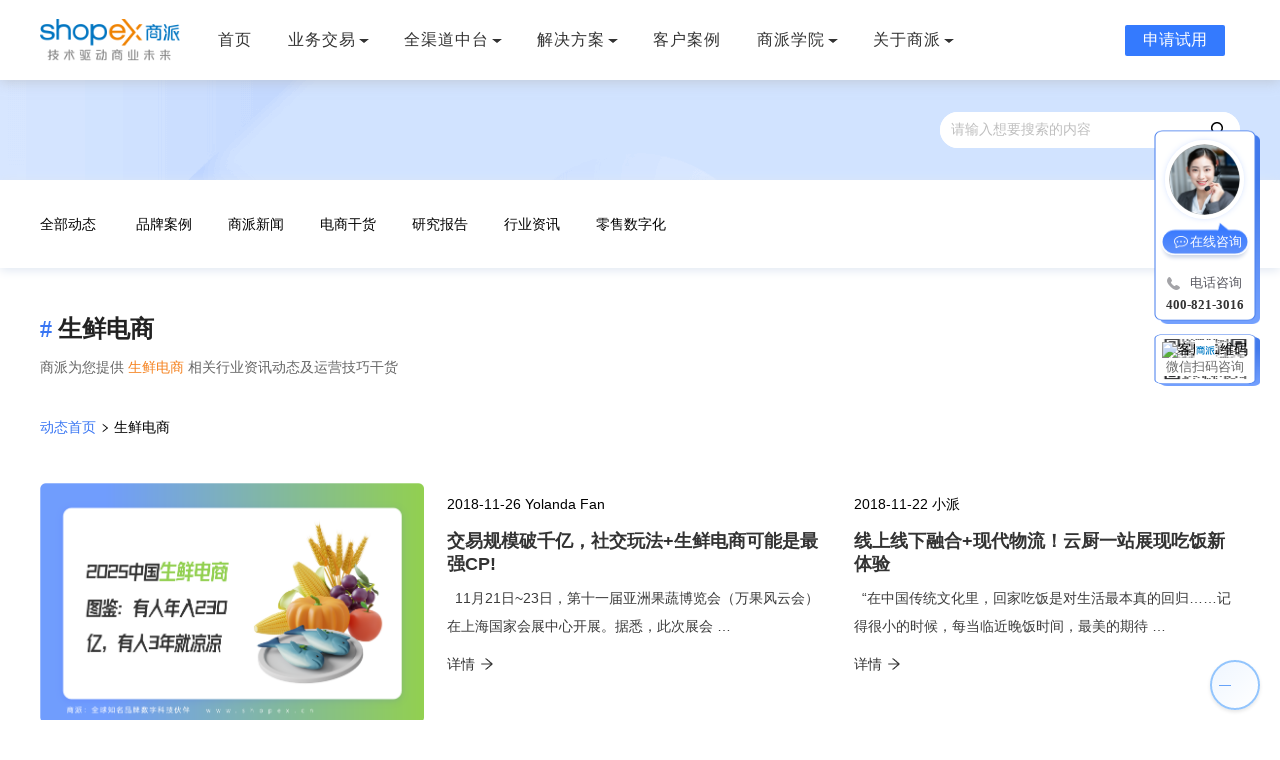

--- FILE ---
content_type: text/html; charset=utf-8
request_url: https://www.shopex.cn/news/tag/%E7%94%9F%E9%B2%9C%E7%94%B5%E5%95%86.html
body_size: 7855
content:
<!DOCTYPE html><html data-n-head-ssr=""><head>
    <title>生鲜电商-商派</title><meta data-n-head="ssr" charset="utf-8"><meta data-n-head="ssr" http-equiv="X-UA-Compatible" content="IE=Edge"><meta data-n-head="ssr" name="renderer" content="webkit"><meta data-n-head="ssr" name="viewport" content="width=device-width, initial-scale=1"><meta name="baidu-site-verification" content="codeva-86JsQElbC2"><meta data-n-head="ssr" data-hid="keywords" name="keywords" content=""><meta data-n-head="ssr" data-hid="description" name="description" content="商派为您提供生鲜电商相关行业资讯动态及运营技巧干货"><link data-n-head="ssr" rel="icon" type="image/x-icon" href="/favicon.ico"><script data-n-head="ssr" src="/js/flexible.js"></script><script data-n-head="ssr" src="/js/weiling.js"></script><script data-n-head="ssr" src="/js/NativeShare.js"></script><script data-n-head="ssr" src="/js/bat.js"></script><script data-n-head="ssr" src="/js/btnForm.js" type="text/javascript"></script><link rel="preload" href="//gwstatic.shopex.cn/www/e4064d7.js" as="script"><link rel="preload" href="//gwstatic.shopex.cn/www/d3c68e9.js" as="script"><link rel="preload" href="//gwstatic.shopex.cn/www/vendors/app.44a404c.css" as="style"><link rel="preload" href="//gwstatic.shopex.cn/www/17e5427.js" as="script"><link rel="preload" href="//gwstatic.shopex.cn/www/app.0d07803.css" as="style"><link rel="preload" href="//gwstatic.shopex.cn/www/7f22a02.js" as="script"><link rel="preload" href="//gwstatic.shopex.cn/www/pages/news/tag/_id.e5c262e.css" as="style"><link rel="preload" href="//gwstatic.shopex.cn/www/fa2d321.js" as="script"><link rel="stylesheet" href="//gwstatic.shopex.cn/www/vendors/app.44a404c.css"><link rel="stylesheet" href="//gwstatic.shopex.cn/www/app.0d07803.css"><link rel="stylesheet" href="//gwstatic.shopex.cn/www/pages/news/tag/_id.e5c262e.css">
  </head>
  <body>
    <div data-server-rendered="true" id="__nuxt"><!----><div id="__layout"><div data-v-957a5a3a=""><!----> <div style="height:;" data-v-6682c8ae="" data-v-957a5a3a=""><!----></div> <div class="page-containter" data-v-a67a68b4="" data-v-957a5a3a=""><div class="banner " data-v-3b33c167="" data-v-a67a68b4=""><div class="wrap" data-v-3b33c167=""><span class="news-banner__search ant-input-search ant-input-affix-wrapper" data-v-3b33c167=""><input placeholder="请输入想要搜索的内容" type="text" value="" class="ant-input"><span class="ant-input-suffix"><i aria-label="icon: search" tabindex="-1" class="anticon anticon-search ant-input-search-icon"><svg viewBox="64 64 896 896" focusable="false" data-icon="search" width="1em" height="1em" fill="currentColor" aria-hidden="true"><path d="M909.6 854.5L649.9 594.8C690.2 542.7 712 479 712 412c0-80.2-31.3-155.4-87.9-212.1-56.6-56.7-132-87.9-212.1-87.9s-155.5 31.3-212.1 87.9C143.2 256.5 112 331.8 112 412c0 80.1 31.3 155.5 87.9 212.1C256.5 680.8 331.8 712 412 712c67 0 130.6-21.8 182.7-62l259.7 259.6a8.2 8.2 0 0 0 11.6 0l43.6-43.5a8.2 8.2 0 0 0 0-11.6zM570.4 570.4C528 612.7 471.8 636 412 636s-116-23.3-158.4-65.6C211.3 528 188 471.8 188 412s23.3-116.1 65.6-158.4C296 211.3 352.2 188 412 188s116.1 23.2 158.4 65.6S636 352.2 636 412s-23.3 116.1-65.6 158.4z"></path></svg></i></span></span></div></div> <div class="news-nav-contanier" data-v-6197defa="" data-v-a67a68b4=""><div class="mt-container wrap" data-v-6197defa=""><div class="menu-toggle" style="display:none;" data-v-6197defa=""><i aria-label="icon: unordered-list" class="menu-icon anticon anticon-unordered-list" data-v-6197defa=""><svg viewBox="64 64 896 896" focusable="false" data-icon="unordered-list" width="1em" height="1em" fill="currentColor" aria-hidden="true"><path d="M912 192H328c-4.4 0-8 3.6-8 8v56c0 4.4 3.6 8 8 8h584c4.4 0 8-3.6 8-8v-56c0-4.4-3.6-8-8-8zm0 284H328c-4.4 0-8 3.6-8 8v56c0 4.4 3.6 8 8 8h584c4.4 0 8-3.6 8-8v-56c0-4.4-3.6-8-8-8zm0 284H328c-4.4 0-8 3.6-8 8v56c0 4.4 3.6 8 8 8h584c4.4 0 8-3.6 8-8v-56c0-4.4-3.6-8-8-8zM104 228a56 56 0 1 0 112 0 56 56 0 1 0-112 0zm0 284a56 56 0 1 0 112 0 56 56 0 1 0-112 0zm0 284a56 56 0 1 0 112 0 56 56 0 1 0-112 0z"></path></svg></i>电商资讯导航
    </div> <div id="site-navigation" class="menu" data-v-6197defa=""><ul id="primary-menu" class="menu nav-menu" style="display:none;" data-v-6197defa=""><li class="menu-item" data-v-6197defa=""><a href="/news" class="nuxt-link-active" data-v-6197defa="">
              全部动态
            </a></li> <li class="menu-item" data-v-6197defa=""><a href="/news/category/pinpaianli" data-v-6197defa="">品牌案例</a></li><li class="menu-item" data-v-6197defa=""><a href="/news/category/spxinwen" data-v-6197defa="">商派新闻</a></li><li class="menu-item" data-v-6197defa=""><a href="/news/category/dsgh" data-v-6197defa="">电商干货</a></li><li class="menu-item" data-v-6197defa=""><a href="/news/category/yjbg" data-v-6197defa="">研究报告</a></li><li class="menu-item" data-v-6197defa=""><a href="/news/category/hyzx" data-v-6197defa="">行业资讯</a></li><li class="menu-item" data-v-6197defa=""><a href="/news/category/lsszh" data-v-6197defa="">零售数字化</a></li></ul></div></div></div> <div class="wrap" data-v-a67a68b4=""><div class="path-name" data-v-a67a68b4=""><h1 class="path-name__h1" data-v-a67a68b4=""><span class="path-name__h1-tag" data-v-a67a68b4="">#</span>
        生鲜电商
      </h1> <div class="path-name__desc" data-v-a67a68b4="">
        商派为您提供
        <span class="path-name__desc-key" data-v-a67a68b4="">生鲜电商</span>
        相关行业资讯动态及运营技巧干货
      </div> <p class="path-name__detail" data-v-a67a68b4=""><a href="/news" class="nuxt-link-active" data-v-a67a68b4="">
          动态首页
        </a> <i aria-label="icon: right" class="icon-right anticon anticon-right" data-v-a67a68b4=""><svg viewBox="64 64 896 896" focusable="false" data-icon="right" width="1em" height="1em" fill="currentColor" aria-hidden="true"><path d="M765.7 486.8L314.9 134.7A7.97 7.97 0 0 0 302 141v77.3c0 4.9 2.3 9.6 6.1 12.6l360 281.1-360 281.1c-3.9 3-6.1 7.7-6.1 12.6V883c0 6.7 7.7 10.4 12.9 6.3l450.8-352.1a31.96 31.96 0 0 0 0-50.4z"></path></svg></i> <span data-v-a67a68b4="">生鲜电商</span></p></div> <div id="main" data-v-a67a68b4=""><div class="article-wrapper" data-v-26d3b2f4="" data-v-a67a68b4=""><article class="article-item" data-v-26d3b2f4=""><div class="thumb-cat-wrap" data-v-26d3b2f4=""><a href="/news/archives/24161.html" target="_blank" class="post-thumbnail" data-v-26d3b2f4=""><img src="https://img21.ishopex.cn/2025/04/image-240.png" alt="【深度报告】2025中国生鲜电商图鉴：有人年入230亿，有人卖菜3年就凉凉···" class="attachment-color-blog-post-auto size-color-blog-post-auto wp-post-image" data-v-26d3b2f4=""></a></div> <div class="entry-cat" data-v-26d3b2f4=""><span class="posted-on" data-v-26d3b2f4=""><span data-v-26d3b2f4=""><time class="entry-date published" data-v-26d3b2f4="">2025-04-25</time></span></span> <span class="byline" data-v-26d3b2f4=""><span class="author vcard" data-v-26d3b2f4=""><span data-v-26d3b2f4="">小派</span></span></span></div> <a href="/news/archives/24161.html" target="_blank" data-v-26d3b2f4=""><header class="entry-header" data-v-26d3b2f4=""><h2 class="entry-title" data-v-26d3b2f4="">【深度报告】2025中国生鲜电商图鉴：有人年入230亿，有人卖菜3年就凉凉···</h2></header> </a><div class="entry-content" data-v-26d3b2f4=""><a href="/news/archives/24161.html" target="_blank" data-v-26d3b2f4=""></a><div data-v-26d3b2f4=""><a href="/news/archives/24161.html" target="_blank" data-v-26d3b2f4=""><p>引言：当买菜这件小事成为江湖传说 在2024年的数字经济江湖里，生鲜电商早已不是当初那个提着菜篮子吆喝的菜贩子 … </p>
</a><p class="link-more"><a href="/news/archives/24161.html" target="_blank" data-v-26d3b2f4=""></a><a href="http://paiops-custom-helm-shopex-www-gwwp-prod000-wordpress/archives/24161" class="more-link">继续阅读<span class="screen-reader-text">“【深度报告】2025中国生鲜电商图鉴：有人年入230亿，有人卖菜3年就凉凉···”</span></a></p>
</div></div> <footer class="entry-footer" data-v-26d3b2f4=""><a href="/news/archives/24161.html" target="_blank" class="mt-readmore-btn" data-v-26d3b2f4="">
        详情<i aria-label="icon: arrow-right" class="arrow-right anticon anticon-arrow-right" data-v-26d3b2f4=""><svg viewBox="64 64 896 896" focusable="false" data-icon="arrow-right" width="1em" height="1em" fill="currentColor" aria-hidden="true"><path d="M869 487.8L491.2 159.9c-2.9-2.5-6.6-3.9-10.5-3.9h-88.5c-7.4 0-10.8 9.2-5.2 14l350.2 304H152c-4.4 0-8 3.6-8 8v60c0 4.4 3.6 8 8 8h585.1L386.9 854c-5.6 4.9-2.2 14 5.2 14h91.5c1.9 0 3.8-.7 5.2-2L869 536.2a32.07 32.07 0 0 0 0-48.4z"></path></svg></i></a></footer></article><article class="article-item" data-v-26d3b2f4=""><div class="thumb-cat-wrap" data-v-26d3b2f4=""><!----></div> <div class="entry-cat" data-v-26d3b2f4=""><span class="posted-on" data-v-26d3b2f4=""><span data-v-26d3b2f4=""><time class="entry-date published" data-v-26d3b2f4="">2018-11-26</time></span></span> <span class="byline" data-v-26d3b2f4=""><span class="author vcard" data-v-26d3b2f4=""><span data-v-26d3b2f4="">Yolanda Fan</span></span></span></div> <a href="/news/archives/1534.html" target="_blank" data-v-26d3b2f4=""><header class="entry-header" data-v-26d3b2f4=""><h2 class="entry-title" data-v-26d3b2f4="">交易规模破千亿，社交玩法+生鲜电商可能是最强CP!</h2></header> </a><div class="entry-content" data-v-26d3b2f4=""><a href="/news/archives/1534.html" target="_blank" data-v-26d3b2f4=""></a><div data-v-26d3b2f4=""><a href="/news/archives/1534.html" target="_blank" data-v-26d3b2f4=""><p>&nbsp; 11月21日~23日，第十一届亚洲果蔬博览会（万果风云会）在上海国家会展中心开展。据悉，此次展会 … </p>
</a><p class="link-more"><a href="/news/archives/1534.html" target="_blank" data-v-26d3b2f4=""></a><a href="http://paiops-custom-helm-shopex-www-gwwp-prod000-wordpress/archives/1534" class="more-link">继续阅读<span class="screen-reader-text">“交易规模破千亿，社交玩法+生鲜电商可能是最强CP!”</span></a></p>
</div></div> <footer class="entry-footer" data-v-26d3b2f4=""><a href="/news/archives/1534.html" target="_blank" class="mt-readmore-btn" data-v-26d3b2f4="">
        详情<i aria-label="icon: arrow-right" class="arrow-right anticon anticon-arrow-right" data-v-26d3b2f4=""><svg viewBox="64 64 896 896" focusable="false" data-icon="arrow-right" width="1em" height="1em" fill="currentColor" aria-hidden="true"><path d="M869 487.8L491.2 159.9c-2.9-2.5-6.6-3.9-10.5-3.9h-88.5c-7.4 0-10.8 9.2-5.2 14l350.2 304H152c-4.4 0-8 3.6-8 8v60c0 4.4 3.6 8 8 8h585.1L386.9 854c-5.6 4.9-2.2 14 5.2 14h91.5c1.9 0 3.8-.7 5.2-2L869 536.2a32.07 32.07 0 0 0 0-48.4z"></path></svg></i></a></footer></article><article class="article-item" data-v-26d3b2f4=""><div class="thumb-cat-wrap" data-v-26d3b2f4=""><!----></div> <div class="entry-cat" data-v-26d3b2f4=""><span class="posted-on" data-v-26d3b2f4=""><span data-v-26d3b2f4=""><time class="entry-date published" data-v-26d3b2f4="">2018-11-22</time></span></span> <span class="byline" data-v-26d3b2f4=""><span class="author vcard" data-v-26d3b2f4=""><span data-v-26d3b2f4="">小派</span></span></span></div> <a href="/news/archives/1416.html" target="_blank" data-v-26d3b2f4=""><header class="entry-header" data-v-26d3b2f4=""><h2 class="entry-title" data-v-26d3b2f4="">线上线下融合+现代物流！云厨一站展现吃饭新体验</h2></header> </a><div class="entry-content" data-v-26d3b2f4=""><a href="/news/archives/1416.html" target="_blank" data-v-26d3b2f4=""></a><div data-v-26d3b2f4=""><a href="/news/archives/1416.html" target="_blank" data-v-26d3b2f4=""><p>&nbsp; “在中国传统文化里，回家吃饭是对生活最本真的回归……记得很小的时候，每当临近晚饭时间，最美的期待 … </p>
</a><p class="link-more"><a href="/news/archives/1416.html" target="_blank" data-v-26d3b2f4=""></a><a href="http://paiops-custom-helm-shopex-www-gwwp-prod000-wordpress/archives/1416" class="more-link">继续阅读<span class="screen-reader-text">“线上线下融合+现代物流！云厨一站展现吃饭新体验”</span></a></p>
</div></div> <footer class="entry-footer" data-v-26d3b2f4=""><a href="/news/archives/1416.html" target="_blank" class="mt-readmore-btn" data-v-26d3b2f4="">
        详情<i aria-label="icon: arrow-right" class="arrow-right anticon anticon-arrow-right" data-v-26d3b2f4=""><svg viewBox="64 64 896 896" focusable="false" data-icon="arrow-right" width="1em" height="1em" fill="currentColor" aria-hidden="true"><path d="M869 487.8L491.2 159.9c-2.9-2.5-6.6-3.9-10.5-3.9h-88.5c-7.4 0-10.8 9.2-5.2 14l350.2 304H152c-4.4 0-8 3.6-8 8v60c0 4.4 3.6 8 8 8h585.1L386.9 854c-5.6 4.9-2.2 14 5.2 14h91.5c1.9 0 3.8-.7 5.2-2L869 536.2a32.07 32.07 0 0 0 0-48.4z"></path></svg></i></a></footer></article></div></div> <ul unselectable="unselectable" class="ant-pagination" data-v-a67a68b4=""><li title="Previous Page" aria-disabled="true" class="ant-pagination-disabled ant-pagination-prev"><a data-v-a67a68b4="">上一页</a></li><li title="1" tabindex="0" class="ant-pagination-item ant-pagination-item-1 ant-pagination-item-active"><a>1</a></li><li title="Next Page" aria-disabled="true" class="ant-pagination-disabled ant-pagination-next"><a data-v-a67a68b4="">下一页</a></li><!----></ul></div> <!----></div> <div class="site-footer footer-section" data-v-48fa210a="" data-v-957a5a3a=""><div class="site-footer__wrap" style="display:none;" data-v-48fa210a=""><div class="article clearfix" data-v-48fa210a=""><div class="clearfix fl article-side--l" data-v-48fa210a=""><div class="fl footer-nav" data-v-48fa210a=""><h5 data-v-48fa210a="">联系我们</h5> <ul data-v-48fa210a=""><li data-v-48fa210a=""><a href="/introduce" target="_blank" data-v-48fa210a="">
                  关于我们
                </a></li> <li data-v-48fa210a=""><a href="//www.shopex.cn/contact" target="_blank" data-v-48fa210a="">联系方式</a></li> <li data-v-48fa210a=""><a href="//www.shopex.cn/noticelist" target="_blank" data-v-48fa210a="">重要公告</a></li> <li data-v-48fa210a=""><a href="//www.shopex.cn/legal" target="_blank" data-v-48fa210a="">法律声明</a></li> <li data-v-48fa210a=""><a href="//www.shopex.cn/agreement/89" target="_blank" data-v-48fa210a="">注册协议</a></li> <li data-v-48fa210a=""><a href="//www.shopex.cn/agreement/99" target="_blank" data-v-48fa210a="">隐私保护</a></li></ul></div> <div class="fl footer-nav" data-v-48fa210a=""><h5 data-v-48fa210a="">权威认证</h5> <ul data-v-48fa210a=""><li data-v-48fa210a=""><a href="//www.shopex.cn/quanwei" target="_blank" data-v-48fa210a="">ISO27001信息安全管理体系</a></li> <li data-v-48fa210a=""><a href="//www.shopex.cn/quanwei" target="_blank" data-v-48fa210a="">ISO27018公有云个人信息保护管理体系</a></li> <li data-v-48fa210a=""><a href="//www.shopex.cn/quanwei" target="_blank" data-v-48fa210a="">信息安全等级保护（三级）</a></li></ul></div> <div class="fl footer-nav" data-v-48fa210a=""><h5 data-v-48fa210a="">产品与服务</h5> <ul data-v-48fa210a=""><li data-v-48fa210a=""><a href="/products/b2b" target="_blank" data-v-48fa210a="">
                  B2B商城系统
                </a> <!----></li><li data-v-48fa210a=""><a href="/products/S2B2B2b" target="_blank" data-v-48fa210a="">
                  (S)B2B2b平台系统
                </a> <!----></li><li data-v-48fa210a=""><a href="/products/jicai" target="_blank" data-v-48fa210a="">
                  S2B2B企业集采平台
                </a> <!----></li><li data-v-48fa210a=""><a href="/solution/brand_intellect" target="_blank" data-v-48fa210a="">
                  OMS智能运营中台
                </a> <!----></li></ul></div> <div class="fl footer-nav" data-v-48fa210a=""><h5 data-v-48fa210a=""></h5> <ul data-v-48fa210a=""><li data-v-48fa210a=""><a href="/ecshop/newretail" target="_blank" data-v-48fa210a="">
                  品牌云店新零售商城
                </a></li><li data-v-48fa210a=""><a href="/products/neigou" target="_blank" data-v-48fa210a="">
                  品牌内购/福利商城
                </a></li><li data-v-48fa210a=""><a href="/ecshopx" target="_blank" data-v-48fa210a="">
                  同城商圈平台解决方案
                </a></li><li data-v-48fa210a=""><a href="/onex/b2b2c" target="_blank" data-v-48fa210a="">
                  B2B2C多用户商城系统
                </a></li></ul></div> <div class="fl footer-nav" data-v-48fa210a=""><h5 data-v-48fa210a="">商派学院</h5> <ul data-v-48fa210a=""><li data-v-48fa210a=""><a href="/baike" target="_blank" data-v-48fa210a="">
                  商派知识百科
                </a></li><li data-v-48fa210a=""><a href="/news" target="_blank" class="nuxt-link-active" data-v-48fa210a="">
                  商派数字化资讯
                </a></li><li data-v-48fa210a=""><a href="/retail_digitization_report" target="_blank" data-v-48fa210a="">
                  商派数字化智库
                </a></li></ul></div></div> <div class="article-side--r fl clearfix" data-v-48fa210a=""><div class="QRbox fl t-center" data-v-48fa210a=""><div class="hot-line t-left" data-v-48fa210a=""><h5 class="h5" data-v-48fa210a="">
                服务热线
              </h5> <span class="tel" data-v-48fa210a="">400-821-3016</span></div> <div class="qr-img-box fl" data-v-48fa210a=""><div class="qr-img t-center" data-v-48fa210a=""><img src="" alt="微信扫码咨询" width="90" data-v-48fa210a=""></div> <p class="qr-scan" data-v-48fa210a="">
                微信扫码咨询
              </p></div></div></div></div> <hr style="border-top-color: #53545d" data-v-48fa210a=""> <div class="copyright" data-v-48fa210a=""><p class="copyright-color" data-v-48fa210a="">
        商派软件有限公司&nbsp;&nbsp;&nbsp;&nbsp;公司地址：上海市徐汇区桂平路391号新漕河泾国际商务中心B座9层
        &nbsp;&nbsp;&nbsp;&nbsp;
        © 2003-2026 ShopeX,Inc.All rights reserved.
      </p> <p data-v-48fa210a="">
        软件企业编号：沪RQ-2016-0560
        &nbsp;&nbsp;&nbsp;|&nbsp;&nbsp;&nbsp;
        高新技术企业编号：GR201931003843
        &nbsp;&nbsp;&nbsp;|&nbsp;&nbsp;&nbsp;
        <a href="https://beian.miit.gov.cn/#/Integrated/index" target="_blank" class="copyright-color" data-v-48fa210a="">沪ICP备05002918号</a>
        &nbsp;&nbsp;&nbsp;|&nbsp;&nbsp;&nbsp;
        <a target="_blank" rel="nofollow" href="http://www.beian.gov.cn/portal/registerSystemInfo?recordcode=31010402000102" data-v-48fa210a=""><img src="//gwstatic.shopex.cn/www/img/beian.d0289dc.png" data-v-48fa210a="">
          沪公网安备 31010402000102号
        </a>
        &nbsp;&nbsp;&nbsp;|&nbsp;&nbsp;&nbsp;
        <a target="_blank" href="http://wap.scjgj.sh.gov.cn/businessCheck/verifKey.do?showType=extShow&amp;serial=9031000020170527110259000001813948-SAIC_SHOW_310000-20120416144653827608&amp;signData=MEUCIFkvqHo2aKi83hzAeUd2nnRNi8BI3fuOMsNCLs64NPq5AiEAmjZqUZ0KT9OHtoP1lrCccIgr9UZNTDTL8d5Kc/Iga7E=" data-v-48fa210a=""><img src="//gwstatic.shopex.cn/www/img/yyzz.83eb27d.jpg" style="width: 20px" data-v-48fa210a="">&nbsp;电子营业执照</a></p> <p data-v-48fa210a="">
        全国扫黑除恶举报网站：
        <a href="http://www.12389.gov.cn/" target="_blank" data-v-48fa210a="">www.12389.gov.cn</a>
        &nbsp;&nbsp;&nbsp;|&nbsp;&nbsp;&nbsp;
        全国扫黑除恶举报电话：010-12389
        &nbsp;&nbsp;&nbsp;|&nbsp;&nbsp;&nbsp;
        上海市扫黑除恶举报电话：021-52397077
        &nbsp;&nbsp;&nbsp;|&nbsp;&nbsp;&nbsp;
        <a href="http://218.242.124.22:8081/businessCheck/verifKey.do?showType=extShow&amp;serial=9031000020170527110259000001813948-SAIC_SHOW_310000-20120416144653827608&amp;signData=MEUCIFkvqHo2aKi83hzAeUd2nnRNi8BI3fuOMsNCLs64NPq5AiEAmjZqUZ0KT9OHtoP1lrCccIgr9UZNTDTL8d5Kc/Iga7E=" target="_blank" data-v-48fa210a=""><img src="//gwstatic.shopex.cn/www/img/gs.cdc9b13.gif" width="30" data-v-48fa210a=""></a> <a target="_blank" rel="nofollow" href="http://www.shjbzx.cn" style="color: #999" data-v-48fa210a="">上海市互联网违法和不良信息举报中心</a>&nbsp;&nbsp;&nbsp;&nbsp; 举报电话：021-60841133
      </p> <p style="margin-top: 10px" data-v-48fa210a=""><img src="//gwstatic.shopex.cn/www/img/zp.340e54c.png" width="33" data-v-48fa210a="">
        亲爱的市民朋友，上海警方反诈劝阻电话“962110”系专门针对避免您财产被骗受损而设，请您一旦收到来电，立即接听。
      </p></div></div> <div class="sm-footer" style="display:none;" data-v-48fa210a=""><footer class="footer" data-v-48fa210a=""><div class="list-wrap clearfix" data-v-48fa210a=""><div class="item" data-v-48fa210a=""><div class="text" data-v-48fa210a="">
            7*8小时客户服务
          </div> <div class="text highlight" data-v-48fa210a="">
            咨询热线
          </div> <div class="text" data-v-48fa210a="">
            周一至周日
          </div></div> <div class="item" data-v-48fa210a=""><div class="text" data-v-48fa210a="">
            1对1专属电商经理
          </div> <div class="text" data-v-48fa210a=""><a href="tel:4008213016" data-v-48fa210a="">400-821-3016</a></div> <div class="text" data-v-48fa210a="">
            09:00～18:00
          </div></div></div> <div class="info" data-v-48fa210a="">
        软件企业编号：沪RQ-2016-0560 高新技术企业编号：GR201931003843<br data-v-48fa210a="">
        沪ICP备：05002918号<br data-v-48fa210a=""> <a href="https://beian.miit.gov.cn/#/Integrated/index" target="_blank" class="copyright-color" data-v-48fa210a="">
          沪ICP备：15055041号
        </a> <br data-v-48fa210a="">
        © 2003-2026 ShopEx,Inc.All rights reserved.
      </div></footer></div></div> <div class="customer-bot-container" data-v-9656e462="" data-v-957a5a3a=""><div class="chat-bubble" style="display:none;" data-v-9656e462=""><div class="chat-bubble-header" data-v-9656e462=""><div class="chat-bubble-avatar" data-v-9656e462=""><img src="//gwstatic.shopex.cn/www/img/bot-logo.6c7ecd9.jpg" alt="在线客服" class="chat-bubble-avatar-img" data-v-9656e462=""></div> <div data-v-9656e462=""><h4 class="chat-bubble-title" data-v-9656e462="">
            在线客服
          </h4> <p class="chat-bubble-message" data-v-9656e462="">
            您好！很高兴为您服务。请问有什么可以帮您？
          </p></div></div> <div class="chat-bubble-actions" data-v-9656e462=""><div data-agl-cvt="" class="btn-bot udesk-btn btn-consult" data-v-9656e462="">
          立刻咨询
        </div> <div class="btn-bot btn-later" data-v-9656e462="">
          稍后再说
        </div></div> <div class="chat-bubble-arrow" data-v-9656e462=""></div></div> <div class="robot-avatar-wrapper" data-v-9656e462=""><div class="breathing-effect animate" data-v-9656e462=""></div> <div class="robot-head-wrapper" data-v-9656e462=""><div class="robot-head" data-v-9656e462=""><div class="robot-eyes-container" data-v-9656e462=""><div class="eye left-eye" data-v-9656e462=""></div> <div class="eye right-eye" data-v-9656e462=""></div></div></div></div></div></div> <div class="web-sform" data-v-957a5a3a=""><div class="covertop" data-v-957a5a3a=""><div class="coverbox" data-v-957a5a3a=""><div class="notice-close2" data-v-957a5a3a=""><img src="[data-uri]" data-v-957a5a3a=""></div> <div id="cover" data-v-957a5a3a=""></div></div></div></div></div></div></div><script>window.__NUXT__=(function(a,b,c,d,e,f,g,h,i,j,k,l,m,n,o,p,q,r,s,t,u,v,w,x,y,z){return {layout:"news",data:[{navigation:[{id:1059,name:"品牌案例",slug:"pinpaianli"},{id:f,name:g,slug:h},{id:i,name:j,slug:k},{id:l,name:m,slug:n},{id:o,name:p,slug:q},{id:1060,name:"零售数字化",slug:"lsszh"}],articleList:{total:3,total_pages:r,list:[{id:24161,date:"2025-04-25 12:04:37",author:s,title:"【深度报告】2025中国生鲜电商图鉴：有人年入230亿，有人卖菜3年就凉凉···",excerpt:"\u003Cp\u003E引言：当买菜这件小事成为江湖传说 在2024年的数字经济江湖里，生鲜电商早已不是当初那个提着菜篮子吆喝的菜贩子 … \u003C\u002Fp\u003E\n\u003Cp class=\"link-more\"\u003E\u003Ca href=\"http:\u002F\u002Fpaiops-custom-helm-shopex-www-gwwp-prod000-wordpress\u002Farchives\u002F24161\" class=\"more-link\"\u003E继续阅读\u003Cspan class=\"screen-reader-text\"\u003E“【深度报告】2025中国生鲜电商图鉴：有人年入230亿，有人卖菜3年就凉凉···”\u003C\u002Fspan\u003E\u003C\u002Fa\u003E\u003C\u002Fp\u003E\n",category:[{id:1128,name:"内部门户",slug:"neibumenhu"},{id:f,name:g,slug:h},{id:t,name:u,slug:v},{id:1062,name:"数字化产品",slug:"szhcp"},{id:1065,name:"新版 - 商派官网",slug:"%e6%96%b0%e7%89%88-%e5%95%86%e6%b4%be%e5%ae%98%e7%bd%91"},{id:1058,name:"新版 - 商派资讯站",slug:"%e6%96%b0%e7%89%88-%e5%95%86%e6%b4%be%e8%b5%84%e8%ae%af%e7%ab%99"},{id:i,name:j,slug:k},{id:l,name:m,slug:n},{id:o,name:p,slug:q}],picture:"https:\u002F\u002Fimg21.ishopex.cn\u002F2025\u002F04\u002Fimage-240.png",tags:[{id:c,name:d,slug:e}],acf:{title:b,keywords:b,description:"在2024年的数字经济江湖里，生鲜电商早已不是当初那个提着菜篮子吆喝的菜贩子，而是摇身一变成了手握AI算法、脚踩无人机、身披社区团购战甲的武林盟主。根据网经社《2024年度中国生鲜电商市场数据报告》显示，这个江湖的交易规模已达7367.9亿元，同比增长14.67%。这个数字背后，是14.9%的行业渗透率——相当于每七个中国城镇居民中，就有一个在手机上完成\"柴米油盐\"的江湖采购。",expand_picutre:false,link:b,ad_id:18453,recommend:[18473],slug:b},previous_post:{id:24157,title:"2025小红书实战攻略：从规则解析到爆款打造的完整指南"},next_post:a},{id:w,date:"2018-11-26 03:15:02",author:"Yolanda Fan",title:x,excerpt:"\u003Cp\u003E  11月21日~23日，第十一届亚洲果蔬博览会（万果风云会）在上海国家会展中心开展。据悉，此次展会 … \u003C\u002Fp\u003E\n\u003Cp class=\"link-more\"\u003E\u003Ca href=\"http:\u002F\u002Fpaiops-custom-helm-shopex-www-gwwp-prod000-wordpress\u002Farchives\u002F1534\" class=\"more-link\"\u003E继续阅读\u003Cspan class=\"screen-reader-text\"\u003E“交易规模破千亿，社交玩法+生鲜电商可能是最强CP!”\u003C\u002Fspan\u003E\u003C\u002Fa\u003E\u003C\u002Fp\u003E\n",category:[{id:t,name:u,slug:v},{id:70,name:"热门文章",slug:"%e7%83%ad%e9%97%a8%e6%96%87%e7%ab%a0"}],picture:b,tags:[{id:c,name:d,slug:e},{id:110,name:"社交零售",slug:"%e7%a4%be%e4%ba%a4%e9%9b%b6%e5%94%ae"}],acf:{title:a,keywords:a,description:a,expand_picutre:a,link:a,ad_id:a,recommend:a,slug:a},previous_post:{id:y,title:z},next_post:{id:1556,title:"带你走近大IP时代，备受品牌商推崇的体育营销"}},{id:y,date:"2018-11-22 07:54:12",author:s,title:z,excerpt:"\u003Cp\u003E  “在中国传统文化里，回家吃饭是对生活最本真的回归……记得很小的时候，每当临近晚饭时间，最美的期待 … \u003C\u002Fp\u003E\n\u003Cp class=\"link-more\"\u003E\u003Ca href=\"http:\u002F\u002Fpaiops-custom-helm-shopex-www-gwwp-prod000-wordpress\u002Farchives\u002F1416\" class=\"more-link\"\u003E继续阅读\u003Cspan class=\"screen-reader-text\"\u003E“线上线下融合+现代物流！云厨一站展现吃饭新体验”\u003C\u002Fspan\u003E\u003C\u002Fa\u003E\u003C\u002Fp\u003E\n",category:[{id:2,name:"管理分类",slug:"%e7%ae%a1%e7%90%86%e5%88%86%e7%b1%bb"}],picture:b,tags:[{id:15,name:"B2C",slug:"b2c"},{id:85,name:"二维码_商派视界",slug:"%e4%ba%8c%e7%bb%b4%e7%a0%81_%e5%95%86%e6%b4%be%e8%a7%86%e7%95%8c"},{id:c,name:d,slug:e}],acf:{title:a,keywords:a,description:a,expand_picutre:a,link:a,ad_id:a,recommend:a,slug:a},previous_post:{id:1337,title:"行业|To B赛道进攻号角吹响，谁又将能脱颖而出？"},next_post:{id:w,title:x}}]},activeNav:c,page:r,page_size:12,crumbs:{id:c,name:d,description:b}}],fetch:[],error:a,state:{isLogin:a,wxQRCode:b,channelData:{},businessData:{},user:{userInfo:a,shopexid:a}},serverRendered:true,routePath:"\u002Fnews\u002Ftag\u002F生鲜电商.html",config:{axios:{browserBaseURL:"\u002Fapi\u002F"}}}}(null,"",171,"生鲜电商","%e7%94%9f%e9%b2%9c%e7%94%b5%e5%95%86",1064,"商派新闻","spxinwen",1061,"电商干货","dsgh",1187,"研究报告","yjbg",1063,"行业资讯","hyzx",1,"小派",1074,"客户案例及商派动态分享","%e5%ae%a2%e6%88%b7%e6%a1%88%e4%be%8b%e5%8f%8a%e5%95%86%e6%b4%be%e5%8a%a8%e6%80%81%e5%88%86%e4%ba%ab",1534,"交易规模破千亿，社交玩法+生鲜电商可能是最强CP!",1416,"线上线下融合+现代物流！云厨一站展现吃饭新体验"));</script><script src="//gwstatic.shopex.cn/www/e4064d7.js" defer=""></script><script src="//gwstatic.shopex.cn/www/fa2d321.js" defer=""></script><script src="//gwstatic.shopex.cn/www/d3c68e9.js" defer=""></script><script src="//gwstatic.shopex.cn/www/17e5427.js" defer=""></script><script src="//gwstatic.shopex.cn/www/7f22a02.js" defer=""></script>
  

</body></html>

--- FILE ---
content_type: text/html;charset=utf-8
request_url: https://scrm-wx.weiling.cn/client/kf/select?corp_id=ww21a77804a566228f&wl_kf_id=1570651015525466112
body_size: 160
content:
{"msg":"操作成功","code":200,"data":{"url":"https://work.weixin.qq.com/kfid/kfca4b45d3464ed3f71?enc_scene=ENCG73r3X2fd1dAw5doPvpbfBzaL5pv2AhVUo4VCYzFXPyM"}}

--- FILE ---
content_type: text/css
request_url: https://gwstatic.shopex.cn/www/pages/news/archives/_id.7ae0806.css
body_size: 11210
content:
html[data-v-6197defa]{font-size:75PX}body[data-v-6197defa],html[data-v-6197defa]{-webkit-font-smoothing:antialiased;font-family:-apple-system,BlinkMacSystemFont,Segoe UI,Roboto,Helvetica Neue,Helvetica,PingFang SC,Hiragino Sans GB,Source Han Sans CN,Source Han Sans SC,Noto Sans CJK SC,Microsoft YaHei,sans-serif,SimSun}body[data-v-6197defa]{margin:0;color:#000;background:#fff}@media screen and (min-width:768px){body[data-v-6197defa]{min-width:16rem}}ul[data-v-6197defa]{list-style:none;padding:0;margin:0}[data-v-6197defa]{box-sizing:border-box}a[data-v-6197defa]{text-decoration:none}a[data-v-6197defa]:focus,a[data-v-6197defa]:hover{text-decoration:none;color:#ffb300}a[data-v-6197defa]{background-color:transparent}.cb[data-v-6197defa]{color:#307ceb!important}.c6[data-v-6197defa]{color:#666}.c9[data-v-6197defa]{color:#999}.wrap[data-v-6197defa]{width:16rem;margin:0 auto}.clearfix[data-v-6197defa]:after{content:"";display:block;clear:both}.mg-c[data-v-6197defa]{margin:0 auto}.fl-center[data-v-6197defa]{text-align:center;padding-top:.026667rem}.btn[data-v-6197defa]{display:inline-block;font-size:.24rem!important;text-align:center;border-radius:.026667rem!important;font-weight:700}.btn-lg[data-v-6197defa]{width:2.066667rem;height:.666667rem;line-height:.666667rem}.btn-radius[data-v-6197defa]{border:.013333rem solid #fff;border-radius:.333333rem;width:2.4rem;height:.666667rem;color:#fff;font-size:.213333rem;line-height:.506667rem}.btn-radius[data-v-6197defa]:hover{color:#1073ee;background:#fff;transition:color .3s ease-in-out,background .3s ease-in-out}.btn-text[data-v-6197defa]{display:inline-block;color:#fff}.btn-default[data-v-6197defa]{border:.013333rem solid #fff;color:#fff}.btn-tee[data-v-6197defa]{background:#3799fe;color:#fff}.btn-tee[data-v-6197defa]:hover{background:#0386fe}.btn-radius-sm[data-v-6197defa]{padding:.133333rem .533333rem;border:.013333rem solid hsla(0,0%,100%,.5);border-radius:.08rem;color:#fff;font-size:.213333rem}.btn-radius-sm[data-v-6197defa]:hover{background:#fff}.fb[data-v-6197defa]{font-weight:700}.f-12[data-v-6197defa]{font-size:.16rem!important}.f-14[data-v-6197defa]{font-size:.186667rem!important}.f-16[data-v-6197defa]{font-size:.213333rem!important}.f-18[data-v-6197defa]{font-size:.24rem!important}.f-20[data-v-6197defa]{font-size:.266667rem!important}.f-22[data-v-6197defa]{font-size:.293333rem!important}.f-24[data-v-6197defa]{font-size:.32rem!important}.f-26[data-v-6197defa]{font-size:.346667rem!important}.f-28[data-v-6197defa]{font-size:.373333rem!important}.f-30[data-v-6197defa]{font-size:.4rem!important}.f-32[data-v-6197defa]{font-size:.426667rem!important}.f-34[data-v-6197defa]{font-size:.453333rem!important}.f-36[data-v-6197defa]{font-size:.48rem!important}.f-38[data-v-6197defa]{font-size:.506667rem!important}.f-40[data-v-6197defa]{font-size:.533333rem!important}.f-42[data-v-6197defa]{font-size:.56rem!important}.f-44[data-v-6197defa]{font-size:.586667rem!important}.f-46[data-v-6197defa]{font-size:.613333rem!important}.f-48[data-v-6197defa]{font-size:.64rem!important}.f-60[data-v-6197defa]{font-size:.8rem!important}.f-62[data-v-6197defa]{font-size:.826667rem!important}.f-64[data-v-6197defa]{font-size:.853333rem!important}.p-10[data-v-6197defa]{padding:.133333rem}.p-20[data-v-6197defa]{padding:.266667rem}.pt-10[data-v-6197defa]{padding-top:.133333rem}.pt-20[data-v-6197defa]{padding-top:.266667rem}.pt-30[data-v-6197defa]{padding-top:.4rem}.pt-40[data-v-6197defa]{padding-top:.533333rem}.pt-50[data-v-6197defa]{padding-top:.666667rem}.pt-60[data-v-6197defa]{padding-top:.8rem}.pt-70[data-v-6197defa]{padding-top:.933333rem}.pt-80[data-v-6197defa]{padding-top:1.066667rem}.pt-170[data-v-6197defa]{padding-top:2.266667rem}.pr-10[data-v-6197defa]{padding-right:.133333rem}.pr-20[data-v-6197defa]{padding-right:.266667rem}.pr-30[data-v-6197defa]{padding-right:.4rem}.pr-40[data-v-6197defa]{padding-right:.533333rem}.pr-50[data-v-6197defa]{padding-right:.666667rem}.pb-10[data-v-6197defa]{padding-bottom:.133333rem}.pb-20[data-v-6197defa]{padding-bottom:.266667rem}.pb-30[data-v-6197defa]{padding-bottom:.4rem}.pb-40[data-v-6197defa]{padding-bottom:.533333rem}.pb-50[data-v-6197defa]{padding-bottom:.666667rem}.pb-60[data-v-6197defa]{padding-bottom:.8rem}.pb-70[data-v-6197defa]{padding-bottom:.933333rem}.pb-80[data-v-6197defa]{padding-bottom:1.066667rem}.pl-10[data-v-6197defa]{padding-left:.133333rem}.pl-20[data-v-6197defa]{padding-left:.266667rem}.pl-30[data-v-6197defa]{padding-left:.4rem}.pl-40[data-v-6197defa]{padding-left:.533333rem}.pl-50[data-v-6197defa]{padding-left:.666667rem}.m-10[data-v-6197defa]{margin:.133333rem}.m-20[data-v-6197defa]{margin:.266667rem}.mt-5[data-v-6197defa]{margin-top:.066667rem}.mt-10[data-v-6197defa]{margin-top:.133333rem}.mt-15[data-v-6197defa]{margin-top:.2rem}.mt-20[data-v-6197defa]{margin-top:.266667rem}.mt-30[data-v-6197defa]{margin-top:.4rem}.mt-40[data-v-6197defa]{margin-top:.533333rem}.mt-45[data-v-6197defa]{margin-top:.6rem}.mt-50[data-v-6197defa]{margin-top:.666667rem}.mt-60[data-v-6197defa]{margin-top:.8rem}.mt-70[data-v-6197defa]{margin-top:.933333rem}.mt-170[data-v-6197defa]{margin-top:2.266667rem}.mr-10[data-v-6197defa]{margin-right:.133333rem}.mb-10[data-v-6197defa]{margin-bottom:.133333rem}.mb-20[data-v-6197defa]{margin-bottom:.266667rem}.mb-30[data-v-6197defa]{margin-bottom:.4rem}.mb-40[data-v-6197defa]{margin-bottom:.533333rem}.mb-50[data-v-6197defa]{margin-bottom:.666667rem}.mb-60[data-v-6197defa]{margin-bottom:.8rem}.mb-70[data-v-6197defa]{margin-bottom:.933333rem}.ml-10[data-v-6197defa]{margin-left:.133333rem}.ml-20[data-v-6197defa]{margin-left:.266667rem}.ml-30[data-v-6197defa]{margin-left:.4rem}.ml-40[data-v-6197defa]{margin-left:.533333rem}.c-fff[data-v-6197defa]{color:#fff!important}.c-333[data-v-6197defa]{color:#333!important}.c-555[data-v-6197defa]{color:#555!important}.c-666[data-v-6197defa]{color:#666!important}.c-999[data-v-6197defa]{color:#999!important}.p-r[data-v-6197defa]{position:relative}.p-a[data-v-6197defa]{position:absolute}.f-weight[data-v-6197defa]{font-weight:700!important}.b-border[data-v-6197defa]{border-bottom:.013333rem solid #eae9e9}.fl[data-v-6197defa]{float:left}.fr[data-v-6197defa]{float:right}.t-left[data-v-6197defa]{text-align:left}.t-center[data-v-6197defa]{text-align:center}.t-right[data-v-6197defa]{text-align:right}.img-center[data-v-6197defa]{margin:0 auto}.t-title[data-v-6197defa]{color:#171717}.t-content[data-v-6197defa]{color:#666}.t-link[data-v-6197defa]{color:#3799fe}.t-link[data-v-6197defa]:hover{text-decoration:underline}.point[data-v-6197defa]{display:inline-block;width:.106667rem;height:.106667rem;margin-right:.133333rem;border-radius:.053333rem;background:#666}.news-nav-contanier[data-v-6197defa]{width:100%;height:1.173333rem;background:#fff;box-shadow:0 .026667rem .133333rem 0 #dee6f1;margin-bottom:.6rem}.news-nav-contanier .mt-container[data-v-6197defa]{padding-top:.186667rem}#site-navigation #primary-menu li[data-v-6197defa]{display:inline-block;position:relative;line-height:.8rem;margin-right:.48rem}#site-navigation #primary-menu li:first-child a[data-v-6197defa]{padding-left:0}#site-navigation #primary-menu li a[data-v-6197defa]{color:#000;font-weight:500}#site-navigation #primary-menu li a[data-v-6197defa]:hover{color:#3976f3;position:relative}#site-navigation #primary-menu li a[data-v-6197defa]:hover:before{content:"";display:inline-block;position:absolute;bottom:-.106667rem;left:0;width:100%;height:.053333rem;background:#3976f3}#site-navigation #primary-menu li.current_page_item a[data-v-6197defa]{color:#3976f3;position:relative}#site-navigation #primary-menu li.current_page_item a[data-v-6197defa]:before{content:"";display:inline-block;position:absolute;bottom:-.106667rem;left:0;width:100%;height:.053333rem;background:#3976f3}#site-navigation #primary-menu li:last-child a[data-v-6197defa]:after{content:"";width:0}.sm-container .news-nav-contanier[data-v-6197defa]{height:1.333333rem}.sm-container .navbar[data-v-6197defa]{position:relative}.sm-container .mt-container[data-v-6197defa]{width:100%;position:relative;top:0;z-index:1;overflow:hidden}.sm-container .menu-toggle[data-v-6197defa]{font-size:.448rem;line-height:1.333333rem;padding:0 2%;background:#fff;z-index:9999;box-shadow:0 0 .133333rem rgba(0,0,0,.2);color:#ffb300;font-weight:700;position:relative;top:0;left:0}.sm-container .menu-toggle .menu-icon[data-v-6197defa]{margin-right:.266667rem;vertical-align:middle}.sm-container .menufade-enter-active[data-v-6197defa],.sm-container .menufade-leave-active[data-v-6197defa]{transition:all .3s ease;transform:translateY(0)}.sm-container .menufade-enter[data-v-6197defa],.sm-container .menufade-leave-to[data-v-6197defa]{transform:translateY(-100%)}.sm-container #site-navigation[data-v-6197defa]{position:relative;top:0;left:0}.sm-container #site-navigation #primary-menu[data-v-6197defa]{box-shadow:0 .133333rem .133333rem rgba(0,0,0,.2)}.sm-container #site-navigation #primary-menu li[data-v-6197defa]{display:block;position:relative;line-height:1.333333rem;text-align:center;border-bottom:.013333rem solid #e1e1e1}.sm-container #site-navigation #primary-menu li.current_page_item a[data-v-6197defa]{color:#ffb300}.sm-container #site-navigation #primary-menu li a[data-v-6197defa]{color:#333;font-size:.448rem;text-transform:uppercase;display:block;position:relative;font-weight:700;background:#fff}.sm-container #site-navigation #primary-menu li a[data-v-6197defa]:hover{color:#ffb300}.banner[data-v-3b33c167]{background:url(//gwstatic.shopex.cn/www/img/banner.b5b34a9.png) 50% no-repeat;width:100%;height:1.333333rem;line-height:1.333333rem;font-family:PingFangSC,PingFang SC;font-weight:400;font-size:.186667rem;color:#222;text-align:left;font-style:normal;display:flex;align-items:center}.banner .wrap[data-v-3b33c167]{width:16rem;margin:0 auto;display:flex;justify-content:flex-end}.banner .menu1[data-v-3b33c167]{color:#666;cursor:pointer}.banner .menu1[data-v-3b33c167]:hover{color:#3976f3}.banner .menu2[data-v-3b33c167]{color:#222}.news-banner__search.ant-input-affix-wrapper .ant-input,.news-banner__search.ant-input-search.ant-input-affix-wrapper{width:4rem;height:.48rem;background:#fff;border-radius:.24rem;border:none}.news-banner__search .anticon.anticon-search.ant-input-search-icon{font-size:.24rem;color:#000}html{font-size:75PX}body,html{-webkit-font-smoothing:antialiased;font-family:-apple-system,BlinkMacSystemFont,Segoe UI,Roboto,Helvetica Neue,Helvetica,PingFang SC,Hiragino Sans GB,Source Han Sans CN,Source Han Sans SC,Noto Sans CJK SC,Microsoft YaHei,sans-serif,SimSun}body{margin:0;color:#000;background:#fff}@media screen and (min-width:768px){body{min-width:16rem}}ul{list-style:none;padding:0;margin:0}*{box-sizing:border-box}a,a:focus,a:hover{text-decoration:none}a:focus,a:hover{color:#ffb300}a{background-color:transparent}.cb{color:#307ceb!important}.c6{color:#666}.c9{color:#999}.wrap{width:16rem;margin:0 auto}.clearfix:after{content:"";display:block;clear:both}.mg-c{margin:0 auto}.fl-center{padding-top:.026667rem}.btn,.fl-center{text-align:center}.btn{display:inline-block;font-size:.24rem!important;border-radius:.026667rem!important;font-weight:700}.btn-lg{width:2.066667rem;height:.666667rem;line-height:.666667rem}.btn-radius{border:.013333rem solid #fff;border-radius:.333333rem;width:2.4rem;height:.666667rem;color:#fff;font-size:.213333rem;line-height:.506667rem}.btn-radius:hover{color:#1073ee;background:#fff;transition:color .3s ease-in-out,background .3s ease-in-out}.btn-text{display:inline-block;color:#fff}.btn-default{border:.013333rem solid #fff;color:#fff}.btn-tee{background:#3799fe;color:#fff}.btn-tee:hover{background:#0386fe}.btn-radius-sm{padding:.133333rem .533333rem;border:.013333rem solid hsla(0,0%,100%,.5);border-radius:.08rem;color:#fff;font-size:.213333rem}.btn-radius-sm:hover{background:#fff}.fb{font-weight:700}.f-12{font-size:.16rem!important}.f-14{font-size:.186667rem!important}.f-16{font-size:.213333rem!important}.f-18{font-size:.24rem!important}.f-20{font-size:.266667rem!important}.f-22{font-size:.293333rem!important}.f-24{font-size:.32rem!important}.f-26{font-size:.346667rem!important}.f-28{font-size:.373333rem!important}.f-30{font-size:.4rem!important}.f-32{font-size:.426667rem!important}.f-34{font-size:.453333rem!important}.f-36{font-size:.48rem!important}.f-38{font-size:.506667rem!important}.f-40{font-size:.533333rem!important}.f-42{font-size:.56rem!important}.f-44{font-size:.586667rem!important}.f-46{font-size:.613333rem!important}.f-48{font-size:.64rem!important}.f-60{font-size:.8rem!important}.f-62{font-size:.826667rem!important}.f-64{font-size:.853333rem!important}.p-10{padding:.133333rem}.p-20{padding:.266667rem}.pt-10{padding-top:.133333rem}.pt-20{padding-top:.266667rem}.pt-30{padding-top:.4rem}.pt-40{padding-top:.533333rem}.pt-50{padding-top:.666667rem}.pt-60{padding-top:.8rem}.pt-70{padding-top:.933333rem}.pt-80{padding-top:1.066667rem}.pt-170{padding-top:2.266667rem}.pr-10{padding-right:.133333rem}.pr-20{padding-right:.266667rem}.pr-30{padding-right:.4rem}.pr-40{padding-right:.533333rem}.pr-50{padding-right:.666667rem}.pb-10{padding-bottom:.133333rem}.pb-20{padding-bottom:.266667rem}.pb-30{padding-bottom:.4rem}.pb-40{padding-bottom:.533333rem}.pb-50{padding-bottom:.666667rem}.pb-60{padding-bottom:.8rem}.pb-70{padding-bottom:.933333rem}.pb-80{padding-bottom:1.066667rem}.pl-10{padding-left:.133333rem}.pl-20{padding-left:.266667rem}.pl-30{padding-left:.4rem}.pl-40{padding-left:.533333rem}.pl-50{padding-left:.666667rem}.m-10{margin:.133333rem}.m-20{margin:.266667rem}.mt-5{margin-top:.066667rem}.mt-10{margin-top:.133333rem}.mt-15{margin-top:.2rem}.mt-20{margin-top:.266667rem}.mt-30{margin-top:.4rem}.mt-40{margin-top:.533333rem}.mt-45{margin-top:.6rem}.mt-50{margin-top:.666667rem}.mt-60{margin-top:.8rem}.mt-70{margin-top:.933333rem}.mt-170{margin-top:2.266667rem}.mr-10{margin-right:.133333rem}.mb-10{margin-bottom:.133333rem}.mb-20{margin-bottom:.266667rem}.mb-30{margin-bottom:.4rem}.mb-40{margin-bottom:.533333rem}.mb-50{margin-bottom:.666667rem}.mb-60{margin-bottom:.8rem}.mb-70{margin-bottom:.933333rem}.ml-10{margin-left:.133333rem}.ml-20{margin-left:.266667rem}.ml-30{margin-left:.4rem}.ml-40{margin-left:.533333rem}.c-fff{color:#fff!important}.c-333{color:#333!important}.c-555{color:#555!important}.c-666{color:#666!important}.c-999{color:#999!important}.p-r{position:relative}.p-a{position:absolute}.f-weight{font-weight:700!important}.b-border{border-bottom:.013333rem solid #eae9e9}.fl{float:left}.fr{float:right}.t-left{text-align:left}.t-center{text-align:center}.t-right{text-align:right}.img-center{margin:0 auto}.t-title{color:#171717}.t-content{color:#666}.t-link{color:#3799fe}.t-link:hover{text-decoration:underline}.point{display:inline-block;width:.106667rem;height:.106667rem;margin-right:.133333rem;border-radius:.053333rem;background:#666}[class^=wp-block-]:not(.wp-block-gallery) figcaption{font-style:italic;margin-bottom:1.5em;text-align:left}.rtl [class^=wp-block-]:not(.wp-block-gallery) figcaption{text-align:right}p.has-drop-cap:not(:focus):first-letter{font-size:5em;margin-top:.075em}.wp-block-image{margin-bottom:1.5em}.wp-block-image figure{margin-bottom:0;margin-top:0}.wp-block-image figure.alignleft{margin-right:1.5em}.wp-block-image figure.alignright{margin-left:1.5em}.wp-block-gallery{margin-bottom:1.5em}.wp-block-gallery figcaption{font-style:italic}.wp-block-gallery.aligncenter{display:flex;margin:0 -.106667rem}.wp-block-quote:not(.is-large):not(.is-style-large){border:0;padding:0}.wp-block-quote.alignleft p:last-of-type,.wp-block-quote.alignright p:last-of-type{margin-bottom:0}.wp-block-quote cite{color:inherit;font-size:inherit}.wp-block-audio audio{display:block}.wp-block-file .wp-block-file__button{background-color:#222;-webkit-border-radius:.026667rem;border-radius:.026667rem;-webkit-box-shadow:none;box-shadow:none;display:inline-block;font-size:.186667rem;font-size:.875rem;font-weight:800;margin-top:2em;padding:.7em 2em;-webkit-transition:background-color .2s ease-in-out;transition:background-color .2s ease-in-out;white-space:nowrap}.wp-block-file .wp-block-file__button:focus,.wp-block-file .wp-block-file__button:hover{background-color:#767676;-webkit-box-shadow:none;box-shadow:none}.wp-block-code{background:transparent;border:0;padding:0}.wp-block-pullquote{border:0}.wp-block-pullquote__citation,.wp-block-pullquote cite{font-size:inherit;text-transform:none}.wp-block-table thead th{border-bottom:.026667rem solid #bbb;padding-bottom:.5em}.wp-block-table tr{border-bottom:.013333rem solid #eee}.wp-block-table td,.wp-block-table th{border:0}.rtl .wp-block-table td,.rtl .wp-block-table th{text-align:right}.wp-block-button .wp-block-button__link{-webkit-box-shadow:none;box-shadow:none;display:inline-block;font-size:.186667rem;font-size:.875rem;font-weight:800;line-height:1.66;margin-top:2em;padding:.7em 2em;-webkit-transition:background-color .2s ease-in-out;transition:background-color .2s ease-in-out;white-space:nowrap}.entry-content .wp-block-button__link{background-color:#222;color:#fff}.entry-content .is-style-outline .wp-block-button__link:not(.has-background){background-color:transparent}.entry-content .is-style-outline .wp-block-button__link:not(.has-text-color){color:#222}.colors-dark .wp-block-button__link{background-color:#fff;color:#000}.entry-content .is-style-outline .wp-block-button__link:not(.has-background):focus,.entry-content .is-style-outline .wp-block-button__link:not(.has-background):hover,.entry-content .wp-block-button__link:focus,.entry-content .wp-block-button__link:hover{background-color:#767676;-webkit-box-shadow:none;box-shadow:none;color:#fff}.colors-dark .entry-content .is-style-outline .wp-block-button__link:not(.has-background):focus,.colors-dark .entry-content .is-style-outline .wp-block-button__link:not(.has-background):hover,.colors-dark .entry-content .wp-block-button__link:focus,.colors-dark .entry-content .wp-block-button__link:hover{background-color:#bbb;color:#000}.colors-dark .entry-content .is-style-outline .wp-block-button__link:not(.has-text-color){color:#fff}.colors-dark .entry-content .is-style-outline .wp-block-button__link:not(.has-text-color):focus,.colors-dark .entry-content .is-style-outline .wp-block-button__link:not(.has-text-color):hover{color:#222}.colors-custom .entry-content .wp-block-button__link,.colors-custom .entry-content .wp-block-button__link:focus,.colors-custom .entry-content .wp-block-button__link:hover,.colors-dark .entry-content .wp-block-button__link,.colors-dark .entry-content .wp-block-button__link:focus,.colors-dark .entry-content .wp-block-button__link:hover{-webkit-box-shadow:none;box-shadow:none}.colors-custom .entry-content .wp-block-button__link:focus,.colors-custom .entry-content .wp-block-button__link:hover{color:#fff}.wp-block-separator{border:0}.wp-block-media-text{margin-bottom:1.5em}.wp-block-media-text :last-child{margin-bottom:0}.wp-block-archives.aligncenter,.wp-block-categories.aligncenter,.wp-block-latest-posts.aligncenter{list-style-position:inside;text-align:center}.wp-block-latest-comments article{margin-bottom:4em}.archive:not(.page-one-column):not(.has-sidebar) #primary .wp-block-latest-comments article,.blog:not(.has-sidebar) #primary .wp-block-latest-comments article,.search:not(.has-sidebar) #primary .wp-block-latest-comments article{float:none;width:100%}.wp-block-latest-comments .avatar,.wp-block-latest-comments__comment-avatar{border-radius:0}.wp-block-latest-comments a{-webkit-box-shadow:inset 0 -.013333rem 0 #fff;box-shadow:inset 0 -.013333rem 0 #fff}.wp-block-latest-comments__comment-meta{font-size:.213333rem;font-size:1rem;margin-bottom:.4em}.wp-block-latest-comments__comment-author,.wp-block-latest-comments__comment-link{font-weight:700;text-decoration:none}.wp-block-latest-comments__comment-date{color:#767676;font-size:.133333rem;font-size:.625rem;font-weight:800;letter-spacing:.1818em;margin-top:.4em;text-transform:uppercase}.editor-block-list__block .wp-block-latest-comments__comment-excerpt p{font-size:.186667rem;font-size:.875rem}.entry-content .has-pale-pink-color{color:#f78da7}.entry-content .has-pale-pink-background-color,.wp-block-button.is-style-outline .has-pale-pink-background-color:link{background-color:#f78da7}.entry-content .has-vivid-red-color{color:#cf2e2e}.entry-content .has-vivid-red-background-color,.wp-block-button.is-style-outline .has-vivid-red-background-color:link{background-color:#cf2e2e}.entry-content .has-luminous-vivid-orange-color{color:#ff6900}.entry-content .has-luminous-vivid-orange-background-color,.wp-block-button.is-style-outline .has-luminous-vivid-orange-background-color:link{background-color:#ff6900}.entry-content .has-luminous-vivid-amber-color{color:#fcb900}.entry-content .has-luminous-vivid-amber-background-color,.wp-block-button.is-style-outline .has-luminous-vivid-amber-background-color:link{background-color:#fcb900}.entry-content .has-light-green-cyan-color{color:#7bdcb5}.entry-content .has-light-green-cyan-background-color,.wp-block-button.is-style-outline .has-light-green-cyan-background-color:link{background-color:#7bdcb5}.entry-content .has-vivid-green-cyan-color{color:#00d084}.entry-content .has-vivid-green-cyan-background-color,.wp-block-button.is-style-outline .has-vivid-green-cyan-background-color:link{background-color:#00d084}.entry-content .has-pale-cyan-blue-color{color:#8ed1fc}.entry-content .has-pale-cyan-blue-background-color,.wp-block-button.is-style-outline .has-pale-cyan-blue-background-color:link{background-color:#8ed1fc}.entry-content .has-vivid-cyan-blue-color{color:#0693e3}.entry-content .has-vivid-cyan-blue-background-color,.wp-block-button.is-style-outline .has-vivid-cyan-blue-background-color:link{background-color:#0693e3}.entry-content .has-very-light-gray-color{color:#eee}.entry-content .has-very-light-gray-background-color,.wp-block-button.is-style-outline .has-very-light-gray-background-color:link{background-color:#eee}.entry-content .has-cyan-bluish-gray-color{color:#abb8c3}.entry-content .has-cyan-bluish-gray-background-color,.wp-block-button.is-style-outline .has-cyan-bluish-gray-background-color:link{background-color:#abb8c3}.entry-content .has-very-dark-gray-color{color:#313131}.entry-content .has-very-dark-gray-background-color,.wp-block-button.is-style-outline .has-very-dark-gray-background-color:link{background-color:#313131}.wp-block-audio figcaption{margin-top:.5em;margin-bottom:1em;color:#555d66;text-align:center;font-size:.173333rem}.wp-block-audio audio{width:100%;min-width:4rem}.block-editor-block-list__layout .reusable-block-edit-panel{align-items:center;background:#f8f9f9;color:#555d66;display:flex;flex-wrap:wrap;font-family:-apple-system,BlinkMacSystemFont,Segoe UI,Roboto,Oxygen-Sans,Ubuntu,Cantarell,Helvetica Neue,sans-serif;font-size:.173333rem;top:-.186667rem;margin:0 -.186667rem;padding:.106667rem .186667rem;position:relative;border:.013333rem dashed rgba(145,151,162,.25);border-bottom:none}.block-editor-block-list__layout .block-editor-block-list__layout .reusable-block-edit-panel{margin:0 -.186667rem;padding:.106667rem .186667rem}.block-editor-block-list__layout .reusable-block-edit-panel .reusable-block-edit-panel__spinner{margin:0 .066667rem}.block-editor-block-list__layout .reusable-block-edit-panel .reusable-block-edit-panel__info{margin-right:auto}.block-editor-block-list__layout .reusable-block-edit-panel .reusable-block-edit-panel__label{margin-right:.106667rem;white-space:nowrap;font-weight:600}.block-editor-block-list__layout .reusable-block-edit-panel .reusable-block-edit-panel__title{flex:1 1 100%;font-size:.186667rem;height:.4rem;margin:.053333rem 0 .106667rem}.block-editor-block-list__layout .reusable-block-edit-panel .components-button.reusable-block-edit-panel__button{flex-shrink:0}@media (min-width:960px){.block-editor-block-list__layout .reusable-block-edit-panel{flex-wrap:nowrap}.block-editor-block-list__layout .reusable-block-edit-panel .reusable-block-edit-panel__title{margin:0}.block-editor-block-list__layout .reusable-block-edit-panel .components-button.reusable-block-edit-panel__button{margin:0 0 0 .066667rem}}.editor-block-list__layout .is-selected .reusable-block-edit-panel{border-color:rgba(66,88,99,.4) rgba(66,88,99,.4) rgba(66,88,99,.4) transparent}.is-dark-theme .editor-block-list__layout .is-selected .reusable-block-edit-panel{border-color:hsla(0,0%,100%,.45) hsla(0,0%,100%,.45) hsla(0,0%,100%,.45) transparent}.block-editor-block-list__layout .reusable-block-indicator{background:#fff;border:.013333rem dashed #e2e4e7;color:#555d66;top:-.186667rem;height:.4rem;padding:.053333rem;position:absolute;z-index:1;width:.4rem;right:-.186667rem}.wp-block-button{color:#fff;margin-bottom:1.5em}.wp-block-button.aligncenter{text-align:center}.wp-block-button.alignright{text-align:right}.wp-block-button__link{background-color:#32373c;border:none;border-radius:.373333rem;box-shadow:none;color:inherit;cursor:pointer;display:inline-block;font-size:.24rem;margin:0;padding:.16rem .32rem;text-align:center;text-decoration:none;overflow-wrap:break-word}.wp-block-button__link:active,.wp-block-button__link:focus,.wp-block-button__link:hover,.wp-block-button__link:visited{color:inherit}.is-style-squared .wp-block-button__link{border-radius:0}.is-style-outline{color:#32373c}.is-style-outline .wp-block-button__link{background-color:transparent;border:.026667rem solid}.wp-block-calendar{text-align:center}.wp-block-calendar tbody td,.wp-block-calendar th{padding:.053333rem;border:.013333rem solid #e2e4e7}.wp-block-calendar tfoot td{border:none}.wp-block-calendar table{width:100%;border-collapse:collapse;font-family:-apple-system,BlinkMacSystemFont,Segoe UI,Roboto,Oxygen-Sans,Ubuntu,Cantarell,Helvetica Neue,sans-serif}.wp-block-calendar table th{font-weight:440;background:#edeff0}.wp-block-calendar a{text-decoration:underline}.wp-block-calendar tfoot a{color:#00739c}.wp-block-calendar table caption,.wp-block-calendar table tbody{color:#40464d}.wp-block-categories.alignleft{margin-right:2em}.wp-block-categories.alignright{margin-left:2em}.wp-block-columns{display:flex;flex-wrap:wrap}@media (min-width:782px){.wp-block-columns{flex-wrap:nowrap}}.wp-block-column{flex-grow:1;margin-bottom:1em;flex-basis:100%;min-width:0;word-break:break-word;overflow-wrap:break-word}@media (min-width:600px){.wp-block-column{flex-basis:calc(50% - 0.21333rem);flex-grow:0}.wp-block-column:nth-child(2n){margin-left:.426667rem}}@media (min-width:782px){.wp-block-column:not(:first-child){margin-left:.426667rem}}.wp-block-cover,.wp-block-cover-image{position:relative;background-color:#000;background-size:cover;background-position:50%;min-height:5.733333rem;width:100%;margin:0 0 1.5em;display:flex;justify-content:center;align-items:center;overflow:hidden}.wp-block-cover-image.has-left-content,.wp-block-cover.has-left-content{justify-content:flex-start}.wp-block-cover-image.has-left-content .wp-block-cover-image-text,.wp-block-cover-image.has-left-content .wp-block-cover-text,.wp-block-cover-image.has-left-content h2,.wp-block-cover.has-left-content .wp-block-cover-image-text,.wp-block-cover.has-left-content .wp-block-cover-text,.wp-block-cover.has-left-content h2{margin-left:0;text-align:left}.wp-block-cover-image.has-right-content,.wp-block-cover.has-right-content{justify-content:flex-end}.wp-block-cover-image.has-right-content .wp-block-cover-image-text,.wp-block-cover-image.has-right-content .wp-block-cover-text,.wp-block-cover-image.has-right-content h2,.wp-block-cover.has-right-content .wp-block-cover-image-text,.wp-block-cover.has-right-content .wp-block-cover-text,.wp-block-cover.has-right-content h2{margin-right:0;text-align:right}.wp-block-cover-image .wp-block-cover-image-text,.wp-block-cover-image .wp-block-cover-text,.wp-block-cover-image h2,.wp-block-cover .wp-block-cover-image-text,.wp-block-cover .wp-block-cover-text,.wp-block-cover h2{color:#fff;font-size:2em;line-height:1.25;z-index:1;margin-bottom:0;max-width:8.133333rem;padding:.186667rem;text-align:center}.wp-block-cover-image .wp-block-cover-image-text a,.wp-block-cover-image .wp-block-cover-image-text a:active,.wp-block-cover-image .wp-block-cover-image-text a:focus,.wp-block-cover-image .wp-block-cover-image-text a:hover,.wp-block-cover-image .wp-block-cover-text a,.wp-block-cover-image .wp-block-cover-text a:active,.wp-block-cover-image .wp-block-cover-text a:focus,.wp-block-cover-image .wp-block-cover-text a:hover,.wp-block-cover-image h2 a,.wp-block-cover-image h2 a:active,.wp-block-cover-image h2 a:focus,.wp-block-cover-image h2 a:hover,.wp-block-cover .wp-block-cover-image-text a,.wp-block-cover .wp-block-cover-image-text a:active,.wp-block-cover .wp-block-cover-image-text a:focus,.wp-block-cover .wp-block-cover-image-text a:hover,.wp-block-cover .wp-block-cover-text a,.wp-block-cover .wp-block-cover-text a:active,.wp-block-cover .wp-block-cover-text a:focus,.wp-block-cover .wp-block-cover-text a:hover,.wp-block-cover h2 a,.wp-block-cover h2 a:active,.wp-block-cover h2 a:focus,.wp-block-cover h2 a:hover{color:#fff}.wp-block-cover-image.has-parallax,.wp-block-cover.has-parallax{background-attachment:fixed}@supports (-webkit-overflow-scrolling:touch){.wp-block-cover-image.has-parallax,.wp-block-cover.has-parallax{background-attachment:scroll}}.wp-block-cover-image.has-background-dim:before,.wp-block-cover.has-background-dim:before{content:"";position:absolute;top:0;left:0;bottom:0;right:0;background-color:inherit;opacity:.5;z-index:1}.wp-block-cover-image.has-background-dim.has-background-dim-10:before,.wp-block-cover.has-background-dim.has-background-dim-10:before{opacity:.1}.wp-block-cover-image.has-background-dim.has-background-dim-20:before,.wp-block-cover.has-background-dim.has-background-dim-20:before{opacity:.2}.wp-block-cover-image.has-background-dim.has-background-dim-30:before,.wp-block-cover.has-background-dim.has-background-dim-30:before{opacity:.3}.wp-block-cover-image.has-background-dim.has-background-dim-40:before,.wp-block-cover.has-background-dim.has-background-dim-40:before{opacity:.4}.wp-block-cover-image.has-background-dim.has-background-dim-50:before,.wp-block-cover.has-background-dim.has-background-dim-50:before{opacity:.5}.wp-block-cover-image.has-background-dim.has-background-dim-60:before,.wp-block-cover.has-background-dim.has-background-dim-60:before{opacity:.6}.wp-block-cover-image.has-background-dim.has-background-dim-70:before,.wp-block-cover.has-background-dim.has-background-dim-70:before{opacity:.7}.wp-block-cover-image.has-background-dim.has-background-dim-80:before,.wp-block-cover.has-background-dim.has-background-dim-80:before{opacity:.8}.wp-block-cover-image.has-background-dim.has-background-dim-90:before,.wp-block-cover.has-background-dim.has-background-dim-90:before{opacity:.9}.wp-block-cover-image.has-background-dim.has-background-dim-100:before,.wp-block-cover.has-background-dim.has-background-dim-100:before{opacity:1}.wp-block-cover-image.alignleft,.wp-block-cover-image.alignright,.wp-block-cover.alignleft,.wp-block-cover.alignright{max-width:4.066667rem;width:100%}.wp-block-cover-image:after,.wp-block-cover:after{display:block;content:"";font-size:0;min-height:inherit}@supports (position:-webkit-sticky) or (position:sticky){.wp-block-cover-image:after,.wp-block-cover:after{content:none}}.wp-block-cover-image.aligncenter,.wp-block-cover-image.alignleft,.wp-block-cover-image.alignright,.wp-block-cover.aligncenter,.wp-block-cover.alignleft,.wp-block-cover.alignright{display:flex}.wp-block-cover-image .wp-block-cover__inner-container,.wp-block-cover .wp-block-cover__inner-container{width:calc(100% - .93333rem);z-index:1;color:#f8f9f9}.wp-block-cover-image .wp-block-subhead,.wp-block-cover-image h1,.wp-block-cover-image h2,.wp-block-cover-image h3,.wp-block-cover-image h4,.wp-block-cover-image h5,.wp-block-cover-image h6,.wp-block-cover-image p,.wp-block-cover .wp-block-subhead,.wp-block-cover h1,.wp-block-cover h2,.wp-block-cover h3,.wp-block-cover h4,.wp-block-cover h5,.wp-block-cover h6,.wp-block-cover p{color:inherit}.wp-block-cover__video-background{position:absolute;top:50%;left:50%;transform:translateX(-50%) translateY(-50%);width:100%;height:100%;z-index:0;-o-object-fit:cover;object-fit:cover}.block-editor-block-list__block[data-type="core/embed"][data-align=left] .block-editor-block-list__block-edit,.block-editor-block-list__block[data-type="core/embed"][data-align=right] .block-editor-block-list__block-edit,.wp-block-embed.alignleft,.wp-block-embed.alignright{max-width:4.8rem;width:100%}.wp-block-embed{margin-bottom:1em}.wp-block-embed figcaption{margin-top:.5em;margin-bottom:1em;color:#555d66;text-align:center;font-size:.173333rem}.wp-embed-responsive .wp-block-embed.wp-embed-aspect-1-1 .wp-block-embed__wrapper,.wp-embed-responsive .wp-block-embed.wp-embed-aspect-1-2 .wp-block-embed__wrapper,.wp-embed-responsive .wp-block-embed.wp-embed-aspect-4-3 .wp-block-embed__wrapper,.wp-embed-responsive .wp-block-embed.wp-embed-aspect-9-16 .wp-block-embed__wrapper,.wp-embed-responsive .wp-block-embed.wp-embed-aspect-16-9 .wp-block-embed__wrapper,.wp-embed-responsive .wp-block-embed.wp-embed-aspect-18-9 .wp-block-embed__wrapper,.wp-embed-responsive .wp-block-embed.wp-embed-aspect-21-9 .wp-block-embed__wrapper{position:relative}.wp-embed-responsive .wp-block-embed.wp-embed-aspect-1-1 .wp-block-embed__wrapper:before,.wp-embed-responsive .wp-block-embed.wp-embed-aspect-1-2 .wp-block-embed__wrapper:before,.wp-embed-responsive .wp-block-embed.wp-embed-aspect-4-3 .wp-block-embed__wrapper:before,.wp-embed-responsive .wp-block-embed.wp-embed-aspect-9-16 .wp-block-embed__wrapper:before,.wp-embed-responsive .wp-block-embed.wp-embed-aspect-16-9 .wp-block-embed__wrapper:before,.wp-embed-responsive .wp-block-embed.wp-embed-aspect-18-9 .wp-block-embed__wrapper:before,.wp-embed-responsive .wp-block-embed.wp-embed-aspect-21-9 .wp-block-embed__wrapper:before{content:"";display:block;padding-top:50%}.wp-embed-responsive .wp-block-embed.wp-embed-aspect-1-1 .wp-block-embed__wrapper iframe,.wp-embed-responsive .wp-block-embed.wp-embed-aspect-1-2 .wp-block-embed__wrapper iframe,.wp-embed-responsive .wp-block-embed.wp-embed-aspect-4-3 .wp-block-embed__wrapper iframe,.wp-embed-responsive .wp-block-embed.wp-embed-aspect-9-16 .wp-block-embed__wrapper iframe,.wp-embed-responsive .wp-block-embed.wp-embed-aspect-16-9 .wp-block-embed__wrapper iframe,.wp-embed-responsive .wp-block-embed.wp-embed-aspect-18-9 .wp-block-embed__wrapper iframe,.wp-embed-responsive .wp-block-embed.wp-embed-aspect-21-9 .wp-block-embed__wrapper iframe{position:absolute;top:0;right:0;bottom:0;left:0;width:100%;height:100%}.wp-embed-responsive .wp-block-embed.wp-embed-aspect-21-9 .wp-block-embed__wrapper:before{padding-top:42.85%}.wp-embed-responsive .wp-block-embed.wp-embed-aspect-18-9 .wp-block-embed__wrapper:before{padding-top:50%}.wp-embed-responsive .wp-block-embed.wp-embed-aspect-16-9 .wp-block-embed__wrapper:before{padding-top:56.25%}.wp-embed-responsive .wp-block-embed.wp-embed-aspect-4-3 .wp-block-embed__wrapper:before{padding-top:75%}.wp-embed-responsive .wp-block-embed.wp-embed-aspect-1-1 .wp-block-embed__wrapper:before{padding-top:100%}.wp-embed-responsive .wp-block-embed.wp-embed-aspect-9-6 .wp-block-embed__wrapper:before{padding-top:66.66%}.wp-embed-responsive .wp-block-embed.wp-embed-aspect-1-2 .wp-block-embed__wrapper:before{padding-top:200%}.wp-block-file{margin-bottom:1.5em}.wp-block-file.aligncenter{text-align:center}.wp-block-file.alignright{text-align:right}.wp-block-file .wp-block-file__button{background:#32373c;border-radius:2em;color:#fff;font-size:.173333rem;padding:.5em 1em}.wp-block-file a.wp-block-file__button{text-decoration:none}.wp-block-file a.wp-block-file__button:active,.wp-block-file a.wp-block-file__button:focus,.wp-block-file a.wp-block-file__button:hover,.wp-block-file a.wp-block-file__button:visited{box-shadow:none;color:#fff;opacity:.85;text-decoration:none}.wp-block-file *+.wp-block-file__button{margin-left:.75em}.wp-block-gallery{display:flex;flex-wrap:wrap;list-style-type:none;padding:0}.wp-block-gallery .blocks-gallery-image,.wp-block-gallery .blocks-gallery-item{margin:0 .213333rem .213333rem 0;display:flex;flex-grow:1;flex-direction:column;justify-content:center;position:relative}.wp-block-gallery .blocks-gallery-image figure,.wp-block-gallery .blocks-gallery-item figure{margin:0;height:100%}@supports (position:-webkit-sticky) or (position:sticky){.wp-block-gallery .blocks-gallery-image figure,.wp-block-gallery .blocks-gallery-item figure{display:flex;align-items:flex-end;justify-content:flex-start}}.wp-block-gallery .blocks-gallery-image img,.wp-block-gallery .blocks-gallery-item img{display:block;max-width:100%;height:auto;width:100%}@supports (position:-webkit-sticky) or (position:sticky){.wp-block-gallery .blocks-gallery-image img,.wp-block-gallery .blocks-gallery-item img{width:auto}}.wp-block-gallery .blocks-gallery-image figcaption,.wp-block-gallery .blocks-gallery-item figcaption{position:absolute;bottom:0;width:100%;max-height:100%;overflow:auto;padding:.533333rem .133333rem .12rem;color:#fff;text-align:center;font-size:.173333rem;background:linear-gradient(0deg,rgba(0,0,0,.7),rgba(0,0,0,.3) 70%,transparent)}.wp-block-gallery .blocks-gallery-image figcaption img,.wp-block-gallery .blocks-gallery-item figcaption img{display:inline}.wp-block-gallery.is-cropped .blocks-gallery-image a,.wp-block-gallery.is-cropped .blocks-gallery-image img,.wp-block-gallery.is-cropped .blocks-gallery-item a,.wp-block-gallery.is-cropped .blocks-gallery-item img{width:100%}@supports (position:-webkit-sticky) or (position:sticky){.wp-block-gallery.is-cropped .blocks-gallery-image a,.wp-block-gallery.is-cropped .blocks-gallery-image img,.wp-block-gallery.is-cropped .blocks-gallery-item a,.wp-block-gallery.is-cropped .blocks-gallery-item img{height:100%;flex:1;-o-object-fit:cover;object-fit:cover}}.wp-block-gallery .blocks-gallery-image,.wp-block-gallery .blocks-gallery-item{width:calc(50% - .10667rem)}.wp-block-gallery .blocks-gallery-image:nth-of-type(2n),.wp-block-gallery .blocks-gallery-item:nth-of-type(2n){margin-right:0}.wp-block-gallery.columns-1 .blocks-gallery-image,.wp-block-gallery.columns-1 .blocks-gallery-item{width:100%;margin-right:0}@media (min-width:600px){.wp-block-gallery.columns-3 .blocks-gallery-image,.wp-block-gallery.columns-3 .blocks-gallery-item{width:calc(33.33333% - .14222rem);margin-right:.213333rem}@supports (-ms-ime-align:auto){.wp-block-gallery.columns-3 .blocks-gallery-image,.wp-block-gallery.columns-3 .blocks-gallery-item{width:calc(33.33333% - 11.66667px)}}.wp-block-gallery.columns-4 .blocks-gallery-image,.wp-block-gallery.columns-4 .blocks-gallery-item{width:calc(25% - .16rem);margin-right:.213333rem}@supports (-ms-ime-align:auto){.wp-block-gallery.columns-4 .blocks-gallery-image,.wp-block-gallery.columns-4 .blocks-gallery-item{width:calc(25% - 13px)}}.wp-block-gallery.columns-5 .blocks-gallery-image,.wp-block-gallery.columns-5 .blocks-gallery-item{width:calc(20% - .17067rem);margin-right:.213333rem}@supports (-ms-ime-align:auto){.wp-block-gallery.columns-5 .blocks-gallery-image,.wp-block-gallery.columns-5 .blocks-gallery-item{width:calc(20% - 13.8px)}}.wp-block-gallery.columns-6 .blocks-gallery-image,.wp-block-gallery.columns-6 .blocks-gallery-item{width:calc(16.66667% - .17778rem);margin-right:.213333rem}@supports (-ms-ime-align:auto){.wp-block-gallery.columns-6 .blocks-gallery-image,.wp-block-gallery.columns-6 .blocks-gallery-item{width:calc(16.66667% - 14.33333px)}}.wp-block-gallery.columns-7 .blocks-gallery-image,.wp-block-gallery.columns-7 .blocks-gallery-item{width:calc(14.28571% - .18286rem);margin-right:.213333rem}@supports (-ms-ime-align:auto){.wp-block-gallery.columns-7 .blocks-gallery-image,.wp-block-gallery.columns-7 .blocks-gallery-item{width:calc(14.28571% - 14.71429px)}}.wp-block-gallery.columns-8 .blocks-gallery-image,.wp-block-gallery.columns-8 .blocks-gallery-item{width:calc(12.5% - .18667rem);margin-right:.213333rem}@supports (-ms-ime-align:auto){.wp-block-gallery.columns-8 .blocks-gallery-image,.wp-block-gallery.columns-8 .blocks-gallery-item{width:calc(12.5% - 15px)}}.wp-block-gallery.columns-1 .blocks-gallery-image:nth-of-type(1n),.wp-block-gallery.columns-1 .blocks-gallery-item:nth-of-type(1n),.wp-block-gallery.columns-2 .blocks-gallery-image:nth-of-type(2n),.wp-block-gallery.columns-2 .blocks-gallery-item:nth-of-type(2n),.wp-block-gallery.columns-3 .blocks-gallery-image:nth-of-type(3n),.wp-block-gallery.columns-3 .blocks-gallery-item:nth-of-type(3n),.wp-block-gallery.columns-4 .blocks-gallery-image:nth-of-type(4n),.wp-block-gallery.columns-4 .blocks-gallery-item:nth-of-type(4n),.wp-block-gallery.columns-5 .blocks-gallery-image:nth-of-type(5n),.wp-block-gallery.columns-5 .blocks-gallery-item:nth-of-type(5n),.wp-block-gallery.columns-6 .blocks-gallery-image:nth-of-type(6n),.wp-block-gallery.columns-6 .blocks-gallery-item:nth-of-type(6n),.wp-block-gallery.columns-7 .blocks-gallery-image:nth-of-type(7n),.wp-block-gallery.columns-7 .blocks-gallery-item:nth-of-type(7n),.wp-block-gallery.columns-8 .blocks-gallery-image:nth-of-type(8n),.wp-block-gallery.columns-8 .blocks-gallery-item:nth-of-type(8n){margin-right:0}}.wp-block-gallery .blocks-gallery-image:last-child,.wp-block-gallery .blocks-gallery-item:last-child{margin-right:0}.wp-block-gallery .blocks-gallery-item.has-add-item-button{width:100%}.wp-block-gallery.alignleft,.wp-block-gallery.alignright{max-width:4.066667rem;width:100%}.wp-block-gallery.aligncenter,.wp-block-gallery.alignleft,.wp-block-gallery.alignright{display:flex}.wp-block-gallery.aligncenter .blocks-gallery-item figure{justify-content:center}.wp-block-image{max-width:100%;margin-bottom:1em;margin-left:0;margin-right:0}.wp-block-image img{max-width:100%}.wp-block-image.aligncenter{text-align:center}.wp-block-image.alignfull img,.wp-block-image.alignwide img{width:100%}.wp-block-image .aligncenter,.wp-block-image .alignleft,.wp-block-image .alignright,.wp-block-image.is-resized{display:table;margin-left:0;margin-right:0}.wp-block-image .aligncenter>figcaption,.wp-block-image .alignleft>figcaption,.wp-block-image .alignright>figcaption,.wp-block-image.is-resized>figcaption{display:table-caption;caption-side:bottom}.wp-block-image .alignleft{float:left;margin-right:1em}.wp-block-image .alignright{float:right;margin-left:1em}.wp-block-image .aligncenter{margin-left:auto;margin-right:auto}.wp-block-image figcaption{margin-top:.5em;margin-bottom:1em;color:#555d66;text-align:center;font-size:.173333rem}.wp-block-latest-comments__comment{font-size:.2rem;line-height:1.1;list-style:none;margin-bottom:1em}.has-avatars .wp-block-latest-comments__comment{min-height:.48rem;list-style:none}.has-avatars .wp-block-latest-comments__comment .wp-block-latest-comments__comment-excerpt,.has-avatars .wp-block-latest-comments__comment .wp-block-latest-comments__comment-meta{margin-left:.693333rem}.has-dates .wp-block-latest-comments__comment,.has-excerpts .wp-block-latest-comments__comment{line-height:1.5}.wp-block-latest-comments__comment-excerpt p{font-size:.186667rem;line-height:1.8;margin:.066667rem 0 .266667rem}.wp-block-latest-comments__comment-date{color:#8f98a1;display:block;font-size:.16rem}.wp-block-latest-comments .avatar,.wp-block-latest-comments__comment-avatar{border-radius:.32rem;display:block;float:left;height:.533333rem;margin-right:.16rem;width:.533333rem}.wp-block-latest-posts.alignleft{margin-right:2em}.wp-block-latest-posts.alignright{margin-left:2em}.wp-block-latest-posts.is-grid{display:flex;flex-wrap:wrap;padding:0;list-style:none}.wp-block-latest-posts.is-grid li{margin:0 .213333rem .213333rem 0;width:100%}@media (min-width:600px){.wp-block-latest-posts.columns-2 li{width:calc(50% - .21333rem)}.wp-block-latest-posts.columns-3 li{width:calc(33.33333% - .21333rem)}.wp-block-latest-posts.columns-4 li{width:calc(25% - .21333rem)}.wp-block-latest-posts.columns-5 li{width:calc(20% - .21333rem)}.wp-block-latest-posts.columns-6 li{width:calc(16.66667% - .21333rem)}}.wp-block-latest-posts__post-date{display:block;color:#6c7781;font-size:.173333rem}.wp-block-media-text{display:grid;grid-template-rows:auto;align-items:center;grid-template-areas:"media-text-media media-text-content";grid-template-columns:50% auto}.wp-block-media-text.has-media-on-the-right{grid-template-areas:"media-text-content media-text-media";grid-template-columns:auto 50%}.wp-block-media-text .wp-block-media-text__media{grid-area:media-text-media;margin:0}.wp-block-media-text .wp-block-media-text__content{word-break:break-word;grid-area:media-text-content;padding:0 8%}.wp-block-media-text>figure>img,.wp-block-media-text>figure>video{max-width:unset;width:100%;vertical-align:middle}@media (max-width:600px){.wp-block-media-text.is-stacked-on-mobile{grid-template-columns:100%!important;grid-template-areas:"media-text-media" "media-text-content"}.wp-block-media-text.is-stacked-on-mobile.has-media-on-the-right{grid-template-areas:"media-text-content" "media-text-media"}}.is-small-text{font-size:.186667rem}.is-regular-text{font-size:.213333rem}.is-large-text{font-size:.48rem}.is-larger-text{font-size:.64rem}.has-drop-cap:not(:focus):first-letter{float:left;font-size:8.4em;line-height:.68;font-weight:100;margin:.05em .1em 0 0;text-transform:uppercase;font-style:normal}.has-drop-cap:not(:focus):after{content:"";display:table;clear:both;padding-top:.186667rem}p.has-background{padding:.266667rem .4rem}p.has-text-color a{color:inherit}.wp-block-pullquote{padding:3em 0;margin-left:0;margin-right:0;text-align:center}.wp-block-pullquote.alignleft,.wp-block-pullquote.alignright{max-width:4.066667rem}.wp-block-pullquote.alignleft p,.wp-block-pullquote.alignright p{font-size:.266667rem}.wp-block-pullquote p{font-size:.373333rem;line-height:1.6}.wp-block-pullquote cite,.wp-block-pullquote footer{position:relative}.wp-block-pullquote .has-text-color a{color:inherit}.wp-block-pullquote:not(.is-style-solid-color){background:none}.wp-block-pullquote.is-style-solid-color{border:none}.wp-block-pullquote.is-style-solid-color blockquote{margin-left:auto;margin-right:auto;text-align:left;max-width:60%}.wp-block-pullquote.is-style-solid-color blockquote p{margin-top:0;margin-bottom:0;font-size:.426667rem}.wp-block-pullquote.is-style-solid-color blockquote cite{text-transform:none;font-style:normal}.wp-block-pullquote cite{color:inherit}.wp-block-quote.is-large,.wp-block-quote.is-style-large{margin:0 0 .213333rem;padding:0 1em}.wp-block-quote.is-large p,.wp-block-quote.is-style-large p{font-size:.32rem;font-style:italic;line-height:1.6}.wp-block-quote.is-large cite,.wp-block-quote.is-large footer,.wp-block-quote.is-style-large cite,.wp-block-quote.is-style-large footer{font-size:.24rem;text-align:right}.wp-block-rss.alignleft{margin-right:2em}.wp-block-rss.alignright{margin-left:2em}.wp-block-rss.is-grid{display:flex;flex-wrap:wrap;padding:0;list-style:none}.wp-block-rss.is-grid li{margin:0 .213333rem .213333rem 0;width:100%}@media (min-width:600px){.wp-block-rss.columns-2 li{width:calc(50% - .21333rem)}.wp-block-rss.columns-3 li{width:calc(33.33333% - .21333rem)}.wp-block-rss.columns-4 li{width:calc(25% - .21333rem)}.wp-block-rss.columns-5 li{width:calc(20% - .21333rem)}.wp-block-rss.columns-6 li{width:calc(16.66667% - .21333rem)}}.wp-block-rss__item-author,.wp-block-rss__item-publish-date{color:#6c7781;font-size:.173333rem}.wp-block-search{display:flex;flex-wrap:wrap}.wp-block-search .wp-block-search__label{width:100%}.wp-block-search .wp-block-search__input{flex-grow:1}.wp-block-search .wp-block-search__button{margin-left:.133333rem}.wp-block-separator.is-style-wide{border-bottom-width:.013333rem}.wp-block-separator.is-style-dots{background:none;border:none;text-align:center;max-width:none;line-height:1;height:auto}.wp-block-separator.is-style-dots:before{content:"\00b7 \00b7 \00b7";color:#191e23;font-size:.266667rem;letter-spacing:2em;padding-left:2em;font-family:serif}p.wp-block-subhead{font-size:1.1em;font-style:italic;opacity:.75}.wp-block-table.has-fixed-layout{table-layout:fixed;width:100%}.wp-block-table.aligncenter,.wp-block-table.alignleft,.wp-block-table.alignright{display:table;width:auto}.wp-block-table.has-subtle-light-gray-background-color{background-color:#f3f4f5}.wp-block-table.has-subtle-pale-green-background-color{background-color:#e9fbe5}.wp-block-table.has-subtle-pale-blue-background-color{background-color:#e7f5fe}.wp-block-table.has-subtle-pale-pink-background-color{background-color:#fcf0ef}.wp-block-table.is-style-stripes{border-spacing:0;border-collapse:inherit;background-color:transparent;border-bottom:.013333rem solid #f3f4f5}.wp-block-table.is-style-stripes.has-subtle-light-gray-background-color tr:nth-child(odd),.wp-block-table.is-style-stripes tr:nth-child(odd){background-color:#f3f4f5}.wp-block-table.is-style-stripes.has-subtle-pale-green-background-color tr:nth-child(odd){background-color:#e9fbe5}.wp-block-table.is-style-stripes.has-subtle-pale-blue-background-color tr:nth-child(odd){background-color:#e7f5fe}.wp-block-table.is-style-stripes.has-subtle-pale-pink-background-color tr:nth-child(odd){background-color:#fcf0ef}.wp-block-table.is-style-stripes td{border-color:transparent}.wp-block-text-columns,.wp-block-text-columns.aligncenter{display:flex}.wp-block-text-columns .wp-block-column{margin:0 .213333rem;padding:0}.wp-block-text-columns .wp-block-column:first-child{margin-left:0}.wp-block-text-columns .wp-block-column:last-child{margin-right:0}.wp-block-text-columns.columns-2 .wp-block-column{width:50%}.wp-block-text-columns.columns-3 .wp-block-column{width:33.33333%}.wp-block-text-columns.columns-4 .wp-block-column{width:25%}pre.wp-block-verse{white-space:nowrap;overflow:auto}.wp-block-video{margin-left:0;margin-right:0}.wp-block-video video{max-width:100%}@supports (position:-webkit-sticky) or (position:sticky){.wp-block-video [poster]{-o-object-fit:cover;object-fit:cover}}.wp-block-video.aligncenter{text-align:center}.wp-block-video figcaption{margin-top:.5em;margin-bottom:1em;color:#555d66;text-align:center;font-size:.173333rem}.has-pale-pink-background-color.has-pale-pink-background-color{background-color:#f78da7}.has-vivid-red-background-color.has-vivid-red-background-color{background-color:#cf2e2e}.has-luminous-vivid-orange-background-color.has-luminous-vivid-orange-background-color{background-color:#ff6900}.has-luminous-vivid-amber-background-color.has-luminous-vivid-amber-background-color{background-color:#fcb900}.has-light-green-cyan-background-color.has-light-green-cyan-background-color{background-color:#7bdcb5}.has-vivid-green-cyan-background-color.has-vivid-green-cyan-background-color{background-color:#00d084}.has-pale-cyan-blue-background-color.has-pale-cyan-blue-background-color{background-color:#8ed1fc}.has-vivid-cyan-blue-background-color.has-vivid-cyan-blue-background-color{background-color:#0693e3}.has-very-light-gray-background-color.has-very-light-gray-background-color{background-color:#eee}.has-cyan-bluish-gray-background-color.has-cyan-bluish-gray-background-color{background-color:#abb8c3}.has-very-dark-gray-background-color.has-very-dark-gray-background-color{background-color:#313131}.has-pale-pink-color.has-pale-pink-color{color:#f78da7}.has-vivid-red-color.has-vivid-red-color{color:#cf2e2e}.has-luminous-vivid-orange-color.has-luminous-vivid-orange-color{color:#ff6900}.has-luminous-vivid-amber-color.has-luminous-vivid-amber-color{color:#fcb900}.has-light-green-cyan-color.has-light-green-cyan-color{color:#7bdcb5}.has-vivid-green-cyan-color.has-vivid-green-cyan-color{color:#00d084}.has-pale-cyan-blue-color.has-pale-cyan-blue-color{color:#8ed1fc}.has-vivid-cyan-blue-color.has-vivid-cyan-blue-color{color:#0693e3}.has-very-light-gray-color.has-very-light-gray-color{color:#eee}.has-cyan-bluish-gray-color.has-cyan-bluish-gray-color{color:#abb8c3}.has-very-dark-gray-color.has-very-dark-gray-color{color:#313131}.has-small-font-size{font-size:.173333rem}.has-normal-font-size,.has-regular-font-size{font-size:.213333rem}.has-medium-font-size{font-size:.266667rem}.has-large-font-size{font-size:.48rem}.has-huge-font-size,.has-larger-font-size{font-size:.56rem}.wp-block-code{font-size:.186667rem;padding:.8em 1em;border:.013333rem solid #e2e4e7;border-radius:.053333rem}.wp-block-code,.wp-block-preformatted pre{font-family:Menlo,Consolas,monaco,monospace;color:#23282d}.wp-block-preformatted pre{font-size:.213333rem}@media (min-width:600px){.wp-block-preformatted pre{font-size:.186667rem}}.wp-block-pullquote{border-top:.053333rem solid #555d66;border-bottom:.053333rem solid #555d66;color:#40464d}.wp-block-pullquote__citation,.wp-block-pullquote cite,.wp-block-pullquote footer{color:#40464d;text-transform:uppercase;font-size:.173333rem;font-style:normal}.wp-block-quote{border-left:.053333rem solid #000;margin:.266667rem 0;padding-left:1em}.wp-block-quote__citation,.wp-block-quote cite,.wp-block-quote footer{color:#6c7781;font-size:.173333rem;margin-top:1em;position:relative;font-style:normal}.wp-block-quote[style*="text-align:right"],.wp-block-quote[style*="text-align: right"]{border-left:none;border-right:.053333rem solid #000;padding-left:0;padding-right:1em}.wp-block-quote[style*="text-align:center"],.wp-block-quote[style*="text-align: center"]{border:none;padding-left:0}.wp-block-quote.is-large,.wp-block-quote.is-style-large{border:none}.wp-block-search .wp-block-search__label{font-weight:700}.wp-block-separator{border:none;border-bottom:.026667rem solid #8f98a1;margin:1.65em auto}.wp-block-separator:not(.is-style-wide):not(.is-style-dots){max-width:1.333333rem}.wp-block-table{width:100%;min-width:3.2rem;border-collapse:collapse}.wp-block-table td,.wp-block-table th{padding:.5em;border:.013333rem solid;word-break:break-all}.page-containter-archivers #top-header{background:#212121;line-height:1.8;height:.16rem}.page-containter-archivers .article-content{width:16rem;margin:0 auto;display:flex;justify-content:space-between}.page-containter-archivers .content-right{width:4rem}.page-containter-archivers .content-right-sm{width:100%}.page-containter-archivers .article-detail{width:11.6rem}.page-containter-archivers .article-detail-sm{width:100%;margin-bottom:.266667rem}.page-containter-archivers .article-detail__tag{color:#fff;background:#ffb300;font-size:.16rem;padding:.013333rem .133333rem;display:inline-block;margin-right:.066667rem}.page-containter-archivers .article-detail__tag-contanier{margin:.133333rem 0}.page-containter-archivers .article-detail__content{line-height:.36rem}.page-containter-archivers .article-detail__info{font-size:.173333rem;font-weight:400;color:#a6a6a6}.page-containter-archivers .article-detail .info-divider{display:inline-block;width:.4rem;height:.013333rem;vertical-align:middle;background:#333}.page-containter-archivers .article-detail__title{color:#333;font-weight:700;font-size:.453333rem;margin:.133333rem 0}.page-containter-archivers .article-info{margin-top:.266667rem;line-height:2;overflow:hidden}.page-containter-archivers .article-info h2{font-size:.266667rem;font-weight:700;margin:.133333rem 0}.page-containter-archivers .article-info h3{margin-bottom:.32rem!important;margin-top:.32rem!important}.page-containter-archivers .article-info h3,.page-containter-archivers .article-info h4{font-size:.24rem!important;font-weight:700!important;line-height:.4rem!important}.page-containter-archivers .article-info li,.page-containter-archivers .article-info p{font-size:.213333rem!important;line-height:.373333rem!important;font-weight:400}.page-containter-archivers .article-info ol,.page-containter-archivers .article-info ul{padding-left:.2rem}.page-containter-archivers .article-info ol li,.page-containter-archivers .article-info ul li{list-style:inside;margin-bottom:.24rem}.page-containter-archivers .divider{width:100%;height:.013333rem;background:#000;margin:.133333rem 0 .266667rem}.page-containter-archivers .before,.page-containter-archivers .next{font-size:.24rem;cursor:pointer}.page-containter-archivers .before span:hover,.page-containter-archivers .next span:hover{color:#3976f3}.page-containter-archivers .before{margin-bottom:.24rem}.page-containter-archivers .next{margin:.2rem 0}.page-containter-archivers .news-articles{width:100%;float:right;border:.013333rem solid #e1e1e1;padding:.266667rem;margin-bottom:.533333rem}.page-containter-archivers .news-articles-qr ul{display:flex;justify-content:space-between}.page-containter-archivers .news-articles-qr ul li{max-height:1.84rem;text-align:center}.page-containter-archivers .news-articles-qr ul li img{height:1.466667rem;width:1.466667rem}.page-containter-archivers .news-articles-qr ul li p{margin-bottom:0;margin-top:.106667rem;font-family:PingFangSC,PingFang SC;font-weight:600;font-size:.186667rem;color:#333;line-height:.266667rem;font-style:normal}.page-containter-archivers .news-articles__title{font-size:.24rem;font-weight:700;vertical-align:middle;margin-bottom:.186667rem}.page-containter-archivers .news-articles__line{display:inline-block;width:.333333rem;height:.04rem;background:#3976f3;vertical-align:middle}.page-containter-archivers .news-articles__qrcode{display:block;width:2.066667rem;margin:0 auto}.page-containter-archivers .news-articles li{width:100%;margin-bottom:.066667rem;padding-bottom:.066667rem}.page-containter-archivers .news-articles .icon-double-right{vertical-align:middle;display:inline-block;font-size:10PX;color:#afb4bd}.page-containter-archivers .news-articles__item{width:90%;display:inline-block;word-wrap:break-word;margin-left:.026667rem;font-size:.186667rem;color:#333;vertical-align:top}.page-containter-archivers .news-articles__item-desc{font-size:.16rem;color:#a6a6a6;margin-left:.2rem;text-overflow:ellipsis;display:-webkit-box;-webkit-line-clamp:2;overflow:hidden;-webkit-box-orient:vertical}.page-containter-archivers .news-articles__tag{border:.013333rem solid #e1e1e1;color:#a6a6a6;font-size:.173333rem!important;padding:.04rem .2rem;display:inline-block;margin:.066667rem}.page-containter-archivers .article-content:after{content:" ";display:block;height:0;clear:both}.page-containter-archivers.pc-container .article-info .wp-block-image{text-align:center}.page-containter-archivers.pc-container .article-info p:first-of-type{text-indent:2em}.page-containter-archivers.pc-container .article-info img,.page-containter-archivers.pc-container .article-info video{max-width:100%}.page-containter-archivers.pc-container .article-info h3{font-size:.24rem!important;font-weight:700!important;margin-bottom:.32rem!important;margin-top:.32rem!important;line-height:.4rem!important}.page-containter-archivers.pc-container .article-info p{font-size:.213333rem!important;line-height:.373333rem!important}.page-containter-archivers.sm-container .wrap{width:100%}.page-containter-archivers.sm-container .article-detail-sm{width:100vw;padding:0 .2rem}.page-containter-archivers.sm-container .article-info .wp-block-image{text-align:center}.page-containter-archivers.sm-container h1{font-size:.36rem!important;line-height:.573333rem!important}.page-containter-archivers.sm-container .article-detail__title,.page-containter-archivers.sm-container h2{font-size:.346667rem!important;line-height:.56rem!important}.page-containter-archivers.sm-container .article-info p,.page-containter-archivers.sm-container h3,.page-containter-archivers.sm-container li{font-size:.333333rem!important;line-height:.546667rem!important}.page-containter-archivers.sm-container .before,.page-containter-archivers.sm-container .next{font-size:.346667rem!important;line-height:.56rem!important;cursor:pointer}.page-containter-archivers.sm-container .before span:hover,.page-containter-archivers.sm-container .next span:hover{color:#3976f3}.page-containter-archivers.sm-container .last-article,.page-containter-archivers.sm-container .last-article a,.page-containter-archivers.sm-container .news-articles{font-size:.346667rem}.page-containter-archivers.sm-container .news-articles__title{font-size:.4rem}.page-containter-archivers.sm-container .news-articles__tag{font-size:.346667rem}.page-containter-archivers .ad{width:100%;margin:.666667rem 0}.page-containter-archivers .ad img{width:100%}.b2b-case__wrapper[data-v-4b470296]{width:16rem;position:relative;margin:0 auto}.swiper-b2b[data-v-4b470296]{background:#fff;box-shadow:0 .026667rem .093333rem 0 #e4edff;padding-bottom:.773333rem;border-radius:.213333rem}.swiper-b2b .swiper-wrapper[data-v-4b470296]{margin:0 auto;left:0;right:0}.swiper-b2b .inner[data-v-4b470296]{width:16rem}.swiper-b2b .swiper-slide[data-v-4b470296]{width:7.186667rem;padding-top:.293333rem}.swiper-b2b .swiper-slide img[data-v-4b470296]{width:100%}.swiper-b2b .swiper-slide a img[data-v-4b470296]{cursor:pointer}.swiper-b2b .swiper-slide__logo[data-v-4b470296]{width:2.706667rem;height:.746667rem;margin:.293333rem auto .186667rem}.swiper-b2b .swiper-slide__logo img[data-v-4b470296]{height:100%}.b2b-case__wrapper .swiper-pagination{position:absolute;left:0;right:0;bottom:.266667rem}.b2b-case__wrapper .swiper-pagination .swiper-pagination-bullet{width:.106667rem;height:.106667rem;background:#4880f3;margin-right:.16rem}.b2b-case__wrapper .swiper-button{width:.533333rem;height:.533333rem}.b2b-case__wrapper .swiper-button-prev{position:absolute;left:-.933333rem;background-size:.533333rem .533333rem!important;background:#f2f7ff url([data-uri]) 50% no-repeat}.b2b-case__wrapper .swiper-button-prev:active,.b2b-case__wrapper .swiper-button-prev:hover{background:#f2f7ff url([data-uri]) 50% no-repeat;transform:rotate(180deg) scale(1.1)}.b2b-case__wrapper .swiper-button-next{position:absolute;right:-.933333rem;background-size:.533333rem .533333rem!important;background:#f2f7ff url([data-uri]) 50% no-repeat;transform:rotate(0);transition:all .1s linear}.b2b-case__wrapper .swiper-button-next:active,.b2b-case__wrapper .swiper-button-next:hover{transform:scale(1.1)}

--- FILE ---
content_type: text/css
request_url: https://gwstatic.shopex.cn/www/pages/news/index.5da0604.css
body_size: 7650
content:
html[data-v-26d3b2f4]{font-size:75PX}body[data-v-26d3b2f4],html[data-v-26d3b2f4]{-webkit-font-smoothing:antialiased;font-family:-apple-system,BlinkMacSystemFont,Segoe UI,Roboto,Helvetica Neue,Helvetica,PingFang SC,Hiragino Sans GB,Source Han Sans CN,Source Han Sans SC,Noto Sans CJK SC,Microsoft YaHei,sans-serif,SimSun}body[data-v-26d3b2f4]{margin:0;color:#000;background:#fff}@media screen and (min-width:768px){body[data-v-26d3b2f4]{min-width:16rem}}ul[data-v-26d3b2f4]{list-style:none;padding:0;margin:0}[data-v-26d3b2f4]{box-sizing:border-box}a[data-v-26d3b2f4]{text-decoration:none}a[data-v-26d3b2f4]:focus,a[data-v-26d3b2f4]:hover{text-decoration:none;color:#ffb300}a[data-v-26d3b2f4]{background-color:transparent}.cb[data-v-26d3b2f4]{color:#307ceb!important}.c6[data-v-26d3b2f4]{color:#666}.c9[data-v-26d3b2f4]{color:#999}.wrap[data-v-26d3b2f4]{width:16rem;margin:0 auto}.clearfix[data-v-26d3b2f4]:after{content:"";display:block;clear:both}.mg-c[data-v-26d3b2f4]{margin:0 auto}.fl-center[data-v-26d3b2f4]{text-align:center;padding-top:.026667rem}.btn[data-v-26d3b2f4]{display:inline-block;font-size:.24rem!important;text-align:center;border-radius:.026667rem!important;font-weight:700}.btn-lg[data-v-26d3b2f4]{width:2.066667rem;height:.666667rem;line-height:.666667rem}.btn-radius[data-v-26d3b2f4]{border:.013333rem solid #fff;border-radius:.333333rem;width:2.4rem;height:.666667rem;color:#fff;font-size:.213333rem;line-height:.506667rem}.btn-radius[data-v-26d3b2f4]:hover{color:#1073ee;background:#fff;transition:color .3s ease-in-out,background .3s ease-in-out}.btn-text[data-v-26d3b2f4]{display:inline-block;color:#fff}.btn-default[data-v-26d3b2f4]{border:.013333rem solid #fff;color:#fff}.btn-tee[data-v-26d3b2f4]{background:#3799fe;color:#fff}.btn-tee[data-v-26d3b2f4]:hover{background:#0386fe}.btn-radius-sm[data-v-26d3b2f4]{padding:.133333rem .533333rem;border:.013333rem solid hsla(0,0%,100%,.5);border-radius:.08rem;color:#fff;font-size:.213333rem}.btn-radius-sm[data-v-26d3b2f4]:hover{background:#fff}.fb[data-v-26d3b2f4]{font-weight:700}.f-12[data-v-26d3b2f4]{font-size:.16rem!important}.f-14[data-v-26d3b2f4]{font-size:.186667rem!important}.f-16[data-v-26d3b2f4]{font-size:.213333rem!important}.f-18[data-v-26d3b2f4]{font-size:.24rem!important}.f-20[data-v-26d3b2f4]{font-size:.266667rem!important}.f-22[data-v-26d3b2f4]{font-size:.293333rem!important}.f-24[data-v-26d3b2f4]{font-size:.32rem!important}.f-26[data-v-26d3b2f4]{font-size:.346667rem!important}.f-28[data-v-26d3b2f4]{font-size:.373333rem!important}.f-30[data-v-26d3b2f4]{font-size:.4rem!important}.f-32[data-v-26d3b2f4]{font-size:.426667rem!important}.f-34[data-v-26d3b2f4]{font-size:.453333rem!important}.f-36[data-v-26d3b2f4]{font-size:.48rem!important}.f-38[data-v-26d3b2f4]{font-size:.506667rem!important}.f-40[data-v-26d3b2f4]{font-size:.533333rem!important}.f-42[data-v-26d3b2f4]{font-size:.56rem!important}.f-44[data-v-26d3b2f4]{font-size:.586667rem!important}.f-46[data-v-26d3b2f4]{font-size:.613333rem!important}.f-48[data-v-26d3b2f4]{font-size:.64rem!important}.f-60[data-v-26d3b2f4]{font-size:.8rem!important}.f-62[data-v-26d3b2f4]{font-size:.826667rem!important}.f-64[data-v-26d3b2f4]{font-size:.853333rem!important}.p-10[data-v-26d3b2f4]{padding:.133333rem}.p-20[data-v-26d3b2f4]{padding:.266667rem}.pt-10[data-v-26d3b2f4]{padding-top:.133333rem}.pt-20[data-v-26d3b2f4]{padding-top:.266667rem}.pt-30[data-v-26d3b2f4]{padding-top:.4rem}.pt-40[data-v-26d3b2f4]{padding-top:.533333rem}.pt-50[data-v-26d3b2f4]{padding-top:.666667rem}.pt-60[data-v-26d3b2f4]{padding-top:.8rem}.pt-70[data-v-26d3b2f4]{padding-top:.933333rem}.pt-80[data-v-26d3b2f4]{padding-top:1.066667rem}.pt-170[data-v-26d3b2f4]{padding-top:2.266667rem}.pr-10[data-v-26d3b2f4]{padding-right:.133333rem}.pr-20[data-v-26d3b2f4]{padding-right:.266667rem}.pr-30[data-v-26d3b2f4]{padding-right:.4rem}.pr-40[data-v-26d3b2f4]{padding-right:.533333rem}.pr-50[data-v-26d3b2f4]{padding-right:.666667rem}.pb-10[data-v-26d3b2f4]{padding-bottom:.133333rem}.pb-20[data-v-26d3b2f4]{padding-bottom:.266667rem}.pb-30[data-v-26d3b2f4]{padding-bottom:.4rem}.pb-40[data-v-26d3b2f4]{padding-bottom:.533333rem}.pb-50[data-v-26d3b2f4]{padding-bottom:.666667rem}.pb-60[data-v-26d3b2f4]{padding-bottom:.8rem}.pb-70[data-v-26d3b2f4]{padding-bottom:.933333rem}.pb-80[data-v-26d3b2f4]{padding-bottom:1.066667rem}.pl-10[data-v-26d3b2f4]{padding-left:.133333rem}.pl-20[data-v-26d3b2f4]{padding-left:.266667rem}.pl-30[data-v-26d3b2f4]{padding-left:.4rem}.pl-40[data-v-26d3b2f4]{padding-left:.533333rem}.pl-50[data-v-26d3b2f4]{padding-left:.666667rem}.m-10[data-v-26d3b2f4]{margin:.133333rem}.m-20[data-v-26d3b2f4]{margin:.266667rem}.mt-5[data-v-26d3b2f4]{margin-top:.066667rem}.mt-10[data-v-26d3b2f4]{margin-top:.133333rem}.mt-15[data-v-26d3b2f4]{margin-top:.2rem}.mt-20[data-v-26d3b2f4]{margin-top:.266667rem}.mt-30[data-v-26d3b2f4]{margin-top:.4rem}.mt-40[data-v-26d3b2f4]{margin-top:.533333rem}.mt-45[data-v-26d3b2f4]{margin-top:.6rem}.mt-50[data-v-26d3b2f4]{margin-top:.666667rem}.mt-60[data-v-26d3b2f4]{margin-top:.8rem}.mt-70[data-v-26d3b2f4]{margin-top:.933333rem}.mt-170[data-v-26d3b2f4]{margin-top:2.266667rem}.mr-10[data-v-26d3b2f4]{margin-right:.133333rem}.mb-10[data-v-26d3b2f4]{margin-bottom:.133333rem}.mb-20[data-v-26d3b2f4]{margin-bottom:.266667rem}.mb-30[data-v-26d3b2f4]{margin-bottom:.4rem}.mb-40[data-v-26d3b2f4]{margin-bottom:.533333rem}.mb-50[data-v-26d3b2f4]{margin-bottom:.666667rem}.mb-60[data-v-26d3b2f4]{margin-bottom:.8rem}.mb-70[data-v-26d3b2f4]{margin-bottom:.933333rem}.ml-10[data-v-26d3b2f4]{margin-left:.133333rem}.ml-20[data-v-26d3b2f4]{margin-left:.266667rem}.ml-30[data-v-26d3b2f4]{margin-left:.4rem}.ml-40[data-v-26d3b2f4]{margin-left:.533333rem}.c-fff[data-v-26d3b2f4]{color:#fff!important}.c-333[data-v-26d3b2f4]{color:#333!important}.c-555[data-v-26d3b2f4]{color:#555!important}.c-666[data-v-26d3b2f4]{color:#666!important}.c-999[data-v-26d3b2f4]{color:#999!important}.p-r[data-v-26d3b2f4]{position:relative}.p-a[data-v-26d3b2f4]{position:absolute}.f-weight[data-v-26d3b2f4]{font-weight:700!important}.b-border[data-v-26d3b2f4]{border-bottom:.013333rem solid #eae9e9}.fl[data-v-26d3b2f4]{float:left}.fr[data-v-26d3b2f4]{float:right}.t-left[data-v-26d3b2f4]{text-align:left}.t-center[data-v-26d3b2f4]{text-align:center}.t-right[data-v-26d3b2f4]{text-align:right}.img-center[data-v-26d3b2f4]{margin:0 auto}.t-title[data-v-26d3b2f4]{color:#171717}.t-content[data-v-26d3b2f4]{color:#666}.t-link[data-v-26d3b2f4]{color:#3799fe}.t-link[data-v-26d3b2f4]:hover{text-decoration:underline}.point[data-v-26d3b2f4]{display:inline-block;width:.106667rem;height:.106667rem;margin-right:.133333rem;border-radius:.053333rem;background:#666}.link-more[data-v-26d3b2f4]{display:none!important}.article-wrapper[data-v-26d3b2f4]{justify-content:flex-start;display:flex;flex-wrap:wrap;margin-top:.333333rem}.article-item[data-v-26d3b2f4]{display:inline-block;width:5.12rem;margin-bottom:.333333rem;vertical-align:top;padding-bottom:.266667rem;padding-top:.266667rem}.article-item[data-v-26d3b2f4]:not(:nth-child(3n)){margin-right:.306667rem}.article-item .thumb-cat-wrap .post-thumbnail[data-v-26d3b2f4]{display:block;overflow:hidden;text-align:center}.article-item .thumb-cat-wrap .post-thumbnail:hover img[data-v-26d3b2f4]{transform:scale(1.1)}.article-item .thumb-cat-wrap .post-thumbnail img[data-v-26d3b2f4]{max-width:100%;transform:scale(1);transition:.3s ease;height:3.2rem}.article-item .thumb-cat-wrap .post-cats-list[data-v-26d3b2f4]{margin-bottom:.133333rem;margin-top:.133333rem}.article-item .thumb-cat-wrap .post-cats-list .category-button a[data-v-26d3b2f4]{background:#ffb300;font-size:.16rem;color:#fff;padding:.013333rem .133333rem;display:inline-block;margin-right:.066667rem}.article-item .entry-cat[data-v-26d3b2f4]{margin-top:.133333rem}.article-item .entry-cat .posted-on[data-v-26d3b2f4]{display:inline;font-size:.186667rem;font-weight:300;vertical-align:middle}.article-item .entry-cat .posted-on a[data-v-26d3b2f4]{position:relative;color:#333;vertical-align:middle}.article-item .entry-cat .posted-on a[data-v-26d3b2f4]:after{content:"";width:.4rem;height:.013333rem;background:#333;margin:0 .133333rem;display:inline-block;vertical-align:middle}.article-item .entry-cat .byline[data-v-26d3b2f4],.article-item .entry-cat .entry-date[data-v-26d3b2f4]{vertical-align:middle}.article-item .entry-cat .byline a[data-v-26d3b2f4]{font-size:.173333rem;color:#333}.article-item .entry-cat .byline a[data-v-26d3b2f4]:hover{color:#3976f3}.entry-header[data-v-26d3b2f4]{margin-top:.2rem}.entry-title[data-v-26d3b2f4]{font-size:.24rem;margin-bottom:.106667rem;line-height:1.3;font-weight:700;color:#333}.entry-title[data-v-26d3b2f4]:hover{color:#3976f3}.entry-content[data-v-26d3b2f4]{font-size:.186667rem;line-height:2;margin:0;color:#3b3b3b}.entry-content p[data-v-26d3b2f4]{margin-bottom:.266667rem}.entry-footer[data-v-26d3b2f4]{display:block;font-weight:500}.entry-footer .tags-links[data-v-26d3b2f4]{font-size:.173333rem;display:block;margin:0 0 .266667rem;font-weight:500;color:#333!important}.entry-footer .tags-links a[data-v-26d3b2f4]{margin:0 .04rem;font-weight:400}.entry-footer .mt-readmore-btn[data-v-26d3b2f4]{display:inline-block;padding:0;font-size:.186667rem;color:#333}.entry-footer .mt-readmore-btn[data-v-26d3b2f4]:hover{color:#3976f3}.entry-footer .mt-readmore-btn:hover .arrow-right[data-v-26d3b2f4]{margin-left:.133333rem}.entry-footer .mt-readmore-btn i[data-v-26d3b2f4]{margin-left:.066667rem;transition:.3s ease}.entry-footer .mt-readmore-btn .arrow-right[data-v-26d3b2f4]{display:inline-block;margin-left:.066667rem;transition:.3s ease}.sm-container .article-item[data-v-26d3b2f4]{width:100%;overflow:hidden;margin:.333333rem 0;padding:3%;background:#fff;border-radius:.266667rem}.sm-container .article-item .thumb-cat-wrap .post-cats-list .category-button a[data-v-26d3b2f4]{font-size:.288rem}.sm-container .article-item .thumb-cat-wrap .post-thumbnail img[data-v-26d3b2f4]{height:auto;max-width:100%;max-height:5.333333rem}.sm-container .article-item .entry-cat .posted-on[data-v-26d3b2f4]{font-size:.336rem}.sm-container .article-item .entry-cat .byline[data-v-26d3b2f4],.sm-container .article-item .entry-cat .byline a[data-v-26d3b2f4]{font-size:.312rem}.sm-container .entry-title[data-v-26d3b2f4]{font-size:.432rem}.sm-container .entry-content[data-v-26d3b2f4]{font-size:.336rem}.sm-container .entry-footer .tags-links[data-v-26d3b2f4]{font-size:.312rem;margin-right:.2rem}.sm-container .entry-footer .mt-readmore-btn[data-v-26d3b2f4]{font-size:.336rem}.sm-container .entry-footer .mt-readmore-btn i[data-v-26d3b2f4]{margin-left:.066667rem;transition:.3s ease}.sm-container .entry-footer .mt-readmore-btn .arrow-right[data-v-26d3b2f4]{display:inline-block;margin-left:.066667rem;transition:.3s ease}.article-wrapper__related-info-dark.article-wrapper__related-info .article-item[data-v-26d3b2f4]{background:#f2f7ff}.article-wrapper__related-info .article-item[data-v-26d3b2f4]{border-radius:.106667rem;background:#fff;padding:0;height:4.733333rem}.article-wrapper__related-info .article-item .thumb-cat-wrap .post-thumbnail img[data-v-26d3b2f4]{border-radius:.106667rem .106667rem 0 0}.article-wrapper__related-info .article-item .entry-title[data-v-26d3b2f4]{padding:0 .213333rem;overflow:hidden;text-overflow:ellipsis;display:-webkit-box;-webkit-line-clamp:2;line-clamp:2;-webkit-box-orient:vertical;margin-bottom:.306667rem}.article-wrapper__related-info .article-item .entry-cat[data-v-26d3b2f4]{padding:.173333rem .213333rem 0;margin-top:0}.banner[data-v-3b33c167]{background:url(//gwstatic.shopex.cn/www/img/banner.b5b34a9.png) 50% no-repeat;width:100%;height:1.333333rem;line-height:1.333333rem;font-family:PingFangSC,PingFang SC;font-weight:400;font-size:.186667rem;color:#222;text-align:left;font-style:normal;display:flex;align-items:center}.banner .wrap[data-v-3b33c167]{width:16rem;margin:0 auto;display:flex;justify-content:flex-end}.banner .menu1[data-v-3b33c167]{color:#666;cursor:pointer}.banner .menu1[data-v-3b33c167]:hover{color:#3976f3}.banner .menu2[data-v-3b33c167]{color:#222}.news-banner__search.ant-input-affix-wrapper .ant-input,.news-banner__search.ant-input-search.ant-input-affix-wrapper{width:4rem;height:.48rem;background:#fff;border-radius:.24rem;border:none}.news-banner__search .anticon.anticon-search.ant-input-search-icon{font-size:.24rem;color:#000}html[data-v-6197defa]{font-size:75PX}body[data-v-6197defa],html[data-v-6197defa]{-webkit-font-smoothing:antialiased;font-family:-apple-system,BlinkMacSystemFont,Segoe UI,Roboto,Helvetica Neue,Helvetica,PingFang SC,Hiragino Sans GB,Source Han Sans CN,Source Han Sans SC,Noto Sans CJK SC,Microsoft YaHei,sans-serif,SimSun}body[data-v-6197defa]{margin:0;color:#000;background:#fff}@media screen and (min-width:768px){body[data-v-6197defa]{min-width:16rem}}ul[data-v-6197defa]{list-style:none;padding:0;margin:0}[data-v-6197defa]{box-sizing:border-box}a[data-v-6197defa]{text-decoration:none}a[data-v-6197defa]:focus,a[data-v-6197defa]:hover{text-decoration:none;color:#ffb300}a[data-v-6197defa]{background-color:transparent}.cb[data-v-6197defa]{color:#307ceb!important}.c6[data-v-6197defa]{color:#666}.c9[data-v-6197defa]{color:#999}.wrap[data-v-6197defa]{width:16rem;margin:0 auto}.clearfix[data-v-6197defa]:after{content:"";display:block;clear:both}.mg-c[data-v-6197defa]{margin:0 auto}.fl-center[data-v-6197defa]{text-align:center;padding-top:.026667rem}.btn[data-v-6197defa]{display:inline-block;font-size:.24rem!important;text-align:center;border-radius:.026667rem!important;font-weight:700}.btn-lg[data-v-6197defa]{width:2.066667rem;height:.666667rem;line-height:.666667rem}.btn-radius[data-v-6197defa]{border:.013333rem solid #fff;border-radius:.333333rem;width:2.4rem;height:.666667rem;color:#fff;font-size:.213333rem;line-height:.506667rem}.btn-radius[data-v-6197defa]:hover{color:#1073ee;background:#fff;transition:color .3s ease-in-out,background .3s ease-in-out}.btn-text[data-v-6197defa]{display:inline-block;color:#fff}.btn-default[data-v-6197defa]{border:.013333rem solid #fff;color:#fff}.btn-tee[data-v-6197defa]{background:#3799fe;color:#fff}.btn-tee[data-v-6197defa]:hover{background:#0386fe}.btn-radius-sm[data-v-6197defa]{padding:.133333rem .533333rem;border:.013333rem solid hsla(0,0%,100%,.5);border-radius:.08rem;color:#fff;font-size:.213333rem}.btn-radius-sm[data-v-6197defa]:hover{background:#fff}.fb[data-v-6197defa]{font-weight:700}.f-12[data-v-6197defa]{font-size:.16rem!important}.f-14[data-v-6197defa]{font-size:.186667rem!important}.f-16[data-v-6197defa]{font-size:.213333rem!important}.f-18[data-v-6197defa]{font-size:.24rem!important}.f-20[data-v-6197defa]{font-size:.266667rem!important}.f-22[data-v-6197defa]{font-size:.293333rem!important}.f-24[data-v-6197defa]{font-size:.32rem!important}.f-26[data-v-6197defa]{font-size:.346667rem!important}.f-28[data-v-6197defa]{font-size:.373333rem!important}.f-30[data-v-6197defa]{font-size:.4rem!important}.f-32[data-v-6197defa]{font-size:.426667rem!important}.f-34[data-v-6197defa]{font-size:.453333rem!important}.f-36[data-v-6197defa]{font-size:.48rem!important}.f-38[data-v-6197defa]{font-size:.506667rem!important}.f-40[data-v-6197defa]{font-size:.533333rem!important}.f-42[data-v-6197defa]{font-size:.56rem!important}.f-44[data-v-6197defa]{font-size:.586667rem!important}.f-46[data-v-6197defa]{font-size:.613333rem!important}.f-48[data-v-6197defa]{font-size:.64rem!important}.f-60[data-v-6197defa]{font-size:.8rem!important}.f-62[data-v-6197defa]{font-size:.826667rem!important}.f-64[data-v-6197defa]{font-size:.853333rem!important}.p-10[data-v-6197defa]{padding:.133333rem}.p-20[data-v-6197defa]{padding:.266667rem}.pt-10[data-v-6197defa]{padding-top:.133333rem}.pt-20[data-v-6197defa]{padding-top:.266667rem}.pt-30[data-v-6197defa]{padding-top:.4rem}.pt-40[data-v-6197defa]{padding-top:.533333rem}.pt-50[data-v-6197defa]{padding-top:.666667rem}.pt-60[data-v-6197defa]{padding-top:.8rem}.pt-70[data-v-6197defa]{padding-top:.933333rem}.pt-80[data-v-6197defa]{padding-top:1.066667rem}.pt-170[data-v-6197defa]{padding-top:2.266667rem}.pr-10[data-v-6197defa]{padding-right:.133333rem}.pr-20[data-v-6197defa]{padding-right:.266667rem}.pr-30[data-v-6197defa]{padding-right:.4rem}.pr-40[data-v-6197defa]{padding-right:.533333rem}.pr-50[data-v-6197defa]{padding-right:.666667rem}.pb-10[data-v-6197defa]{padding-bottom:.133333rem}.pb-20[data-v-6197defa]{padding-bottom:.266667rem}.pb-30[data-v-6197defa]{padding-bottom:.4rem}.pb-40[data-v-6197defa]{padding-bottom:.533333rem}.pb-50[data-v-6197defa]{padding-bottom:.666667rem}.pb-60[data-v-6197defa]{padding-bottom:.8rem}.pb-70[data-v-6197defa]{padding-bottom:.933333rem}.pb-80[data-v-6197defa]{padding-bottom:1.066667rem}.pl-10[data-v-6197defa]{padding-left:.133333rem}.pl-20[data-v-6197defa]{padding-left:.266667rem}.pl-30[data-v-6197defa]{padding-left:.4rem}.pl-40[data-v-6197defa]{padding-left:.533333rem}.pl-50[data-v-6197defa]{padding-left:.666667rem}.m-10[data-v-6197defa]{margin:.133333rem}.m-20[data-v-6197defa]{margin:.266667rem}.mt-5[data-v-6197defa]{margin-top:.066667rem}.mt-10[data-v-6197defa]{margin-top:.133333rem}.mt-15[data-v-6197defa]{margin-top:.2rem}.mt-20[data-v-6197defa]{margin-top:.266667rem}.mt-30[data-v-6197defa]{margin-top:.4rem}.mt-40[data-v-6197defa]{margin-top:.533333rem}.mt-45[data-v-6197defa]{margin-top:.6rem}.mt-50[data-v-6197defa]{margin-top:.666667rem}.mt-60[data-v-6197defa]{margin-top:.8rem}.mt-70[data-v-6197defa]{margin-top:.933333rem}.mt-170[data-v-6197defa]{margin-top:2.266667rem}.mr-10[data-v-6197defa]{margin-right:.133333rem}.mb-10[data-v-6197defa]{margin-bottom:.133333rem}.mb-20[data-v-6197defa]{margin-bottom:.266667rem}.mb-30[data-v-6197defa]{margin-bottom:.4rem}.mb-40[data-v-6197defa]{margin-bottom:.533333rem}.mb-50[data-v-6197defa]{margin-bottom:.666667rem}.mb-60[data-v-6197defa]{margin-bottom:.8rem}.mb-70[data-v-6197defa]{margin-bottom:.933333rem}.ml-10[data-v-6197defa]{margin-left:.133333rem}.ml-20[data-v-6197defa]{margin-left:.266667rem}.ml-30[data-v-6197defa]{margin-left:.4rem}.ml-40[data-v-6197defa]{margin-left:.533333rem}.c-fff[data-v-6197defa]{color:#fff!important}.c-333[data-v-6197defa]{color:#333!important}.c-555[data-v-6197defa]{color:#555!important}.c-666[data-v-6197defa]{color:#666!important}.c-999[data-v-6197defa]{color:#999!important}.p-r[data-v-6197defa]{position:relative}.p-a[data-v-6197defa]{position:absolute}.f-weight[data-v-6197defa]{font-weight:700!important}.b-border[data-v-6197defa]{border-bottom:.013333rem solid #eae9e9}.fl[data-v-6197defa]{float:left}.fr[data-v-6197defa]{float:right}.t-left[data-v-6197defa]{text-align:left}.t-center[data-v-6197defa]{text-align:center}.t-right[data-v-6197defa]{text-align:right}.img-center[data-v-6197defa]{margin:0 auto}.t-title[data-v-6197defa]{color:#171717}.t-content[data-v-6197defa]{color:#666}.t-link[data-v-6197defa]{color:#3799fe}.t-link[data-v-6197defa]:hover{text-decoration:underline}.point[data-v-6197defa]{display:inline-block;width:.106667rem;height:.106667rem;margin-right:.133333rem;border-radius:.053333rem;background:#666}.news-nav-contanier[data-v-6197defa]{width:100%;height:1.173333rem;background:#fff;box-shadow:0 .026667rem .133333rem 0 #dee6f1;margin-bottom:.6rem}.news-nav-contanier .mt-container[data-v-6197defa]{padding-top:.186667rem}#site-navigation #primary-menu li[data-v-6197defa]{display:inline-block;position:relative;line-height:.8rem;margin-right:.48rem}#site-navigation #primary-menu li:first-child a[data-v-6197defa]{padding-left:0}#site-navigation #primary-menu li a[data-v-6197defa]{color:#000;font-weight:500}#site-navigation #primary-menu li a[data-v-6197defa]:hover{color:#3976f3;position:relative}#site-navigation #primary-menu li a[data-v-6197defa]:hover:before{content:"";display:inline-block;position:absolute;bottom:-.106667rem;left:0;width:100%;height:.053333rem;background:#3976f3}#site-navigation #primary-menu li.current_page_item a[data-v-6197defa]{color:#3976f3;position:relative}#site-navigation #primary-menu li.current_page_item a[data-v-6197defa]:before{content:"";display:inline-block;position:absolute;bottom:-.106667rem;left:0;width:100%;height:.053333rem;background:#3976f3}#site-navigation #primary-menu li:last-child a[data-v-6197defa]:after{content:"";width:0}.sm-container .news-nav-contanier[data-v-6197defa]{height:1.333333rem}.sm-container .navbar[data-v-6197defa]{position:relative}.sm-container .mt-container[data-v-6197defa]{width:100%;position:relative;top:0;z-index:1;overflow:hidden}.sm-container .menu-toggle[data-v-6197defa]{font-size:.448rem;line-height:1.333333rem;padding:0 2%;background:#fff;z-index:9999;box-shadow:0 0 .133333rem rgba(0,0,0,.2);color:#ffb300;font-weight:700;position:relative;top:0;left:0}.sm-container .menu-toggle .menu-icon[data-v-6197defa]{margin-right:.266667rem;vertical-align:middle}.sm-container .menufade-enter-active[data-v-6197defa],.sm-container .menufade-leave-active[data-v-6197defa]{transition:all .3s ease;transform:translateY(0)}.sm-container .menufade-enter[data-v-6197defa],.sm-container .menufade-leave-to[data-v-6197defa]{transform:translateY(-100%)}.sm-container #site-navigation[data-v-6197defa]{position:relative;top:0;left:0}.sm-container #site-navigation #primary-menu[data-v-6197defa]{box-shadow:0 .133333rem .133333rem rgba(0,0,0,.2)}.sm-container #site-navigation #primary-menu li[data-v-6197defa]{display:block;position:relative;line-height:1.333333rem;text-align:center;border-bottom:.013333rem solid #e1e1e1}.sm-container #site-navigation #primary-menu li.current_page_item a[data-v-6197defa]{color:#ffb300}.sm-container #site-navigation #primary-menu li a[data-v-6197defa]{color:#333;font-size:.448rem;text-transform:uppercase;display:block;position:relative;font-weight:700;background:#fff}.sm-container #site-navigation #primary-menu li a[data-v-6197defa]:hover{color:#ffb300}.news-result__wrapper[data-v-2d164fcc]{width:16rem;margin:0 auto}.news-result__wrapper .history[data-v-2d164fcc]{margin:.4rem 0;font-weight:600;font-size:.24rem;color:#222}.news-result__wrapper .history span[data-v-2d164fcc]{font-weight:400}html[data-v-593a5732]{font-size:75PX}body[data-v-593a5732],html[data-v-593a5732]{-webkit-font-smoothing:antialiased;font-family:-apple-system,BlinkMacSystemFont,Segoe UI,Roboto,Helvetica Neue,Helvetica,PingFang SC,Hiragino Sans GB,Source Han Sans CN,Source Han Sans SC,Noto Sans CJK SC,Microsoft YaHei,sans-serif,SimSun}body[data-v-593a5732]{margin:0;color:#000;background:#fff}@media screen and (min-width:768px){body[data-v-593a5732]{min-width:16rem}}ul[data-v-593a5732]{list-style:none;padding:0;margin:0}[data-v-593a5732]{box-sizing:border-box}a[data-v-593a5732]{text-decoration:none}a[data-v-593a5732]:focus,a[data-v-593a5732]:hover{text-decoration:none;color:#ffb300}a[data-v-593a5732]{background-color:transparent}.cb[data-v-593a5732]{color:#307ceb!important}.c6[data-v-593a5732]{color:#666}.c9[data-v-593a5732]{color:#999}.wrap[data-v-593a5732]{width:16rem;margin:0 auto}.clearfix[data-v-593a5732]:after{content:"";display:block;clear:both}.mg-c[data-v-593a5732]{margin:0 auto}.fl-center[data-v-593a5732]{text-align:center;padding-top:.026667rem}.btn[data-v-593a5732]{display:inline-block;font-size:.24rem!important;text-align:center;border-radius:.026667rem!important;font-weight:700}.btn-lg[data-v-593a5732]{width:2.066667rem;height:.666667rem;line-height:.666667rem}.btn-radius[data-v-593a5732]{border:.013333rem solid #fff;border-radius:.333333rem;width:2.4rem;height:.666667rem;color:#fff;font-size:.213333rem;line-height:.506667rem}.btn-radius[data-v-593a5732]:hover{color:#1073ee;background:#fff;transition:color .3s ease-in-out,background .3s ease-in-out}.btn-text[data-v-593a5732]{display:inline-block;color:#fff}.btn-default[data-v-593a5732]{border:.013333rem solid #fff;color:#fff}.btn-tee[data-v-593a5732]{background:#3799fe;color:#fff}.btn-tee[data-v-593a5732]:hover{background:#0386fe}.btn-radius-sm[data-v-593a5732]{padding:.133333rem .533333rem;border:.013333rem solid hsla(0,0%,100%,.5);border-radius:.08rem;color:#fff;font-size:.213333rem}.btn-radius-sm[data-v-593a5732]:hover{background:#fff}.fb[data-v-593a5732]{font-weight:700}.f-12[data-v-593a5732]{font-size:.16rem!important}.f-14[data-v-593a5732]{font-size:.186667rem!important}.f-16[data-v-593a5732]{font-size:.213333rem!important}.f-18[data-v-593a5732]{font-size:.24rem!important}.f-20[data-v-593a5732]{font-size:.266667rem!important}.f-22[data-v-593a5732]{font-size:.293333rem!important}.f-24[data-v-593a5732]{font-size:.32rem!important}.f-26[data-v-593a5732]{font-size:.346667rem!important}.f-28[data-v-593a5732]{font-size:.373333rem!important}.f-30[data-v-593a5732]{font-size:.4rem!important}.f-32[data-v-593a5732]{font-size:.426667rem!important}.f-34[data-v-593a5732]{font-size:.453333rem!important}.f-36[data-v-593a5732]{font-size:.48rem!important}.f-38[data-v-593a5732]{font-size:.506667rem!important}.f-40[data-v-593a5732]{font-size:.533333rem!important}.f-42[data-v-593a5732]{font-size:.56rem!important}.f-44[data-v-593a5732]{font-size:.586667rem!important}.f-46[data-v-593a5732]{font-size:.613333rem!important}.f-48[data-v-593a5732]{font-size:.64rem!important}.f-60[data-v-593a5732]{font-size:.8rem!important}.f-62[data-v-593a5732]{font-size:.826667rem!important}.f-64[data-v-593a5732]{font-size:.853333rem!important}.p-10[data-v-593a5732]{padding:.133333rem}.p-20[data-v-593a5732]{padding:.266667rem}.pt-10[data-v-593a5732]{padding-top:.133333rem}.pt-20[data-v-593a5732]{padding-top:.266667rem}.pt-30[data-v-593a5732]{padding-top:.4rem}.pt-40[data-v-593a5732]{padding-top:.533333rem}.pt-50[data-v-593a5732]{padding-top:.666667rem}.pt-60[data-v-593a5732]{padding-top:.8rem}.pt-70[data-v-593a5732]{padding-top:.933333rem}.pt-80[data-v-593a5732]{padding-top:1.066667rem}.pt-170[data-v-593a5732]{padding-top:2.266667rem}.pr-10[data-v-593a5732]{padding-right:.133333rem}.pr-20[data-v-593a5732]{padding-right:.266667rem}.pr-30[data-v-593a5732]{padding-right:.4rem}.pr-40[data-v-593a5732]{padding-right:.533333rem}.pr-50[data-v-593a5732]{padding-right:.666667rem}.pb-10[data-v-593a5732]{padding-bottom:.133333rem}.pb-20[data-v-593a5732]{padding-bottom:.266667rem}.pb-30[data-v-593a5732]{padding-bottom:.4rem}.pb-40[data-v-593a5732]{padding-bottom:.533333rem}.pb-50[data-v-593a5732]{padding-bottom:.666667rem}.pb-60[data-v-593a5732]{padding-bottom:.8rem}.pb-70[data-v-593a5732]{padding-bottom:.933333rem}.pb-80[data-v-593a5732]{padding-bottom:1.066667rem}.pl-10[data-v-593a5732]{padding-left:.133333rem}.pl-20[data-v-593a5732]{padding-left:.266667rem}.pl-30[data-v-593a5732]{padding-left:.4rem}.pl-40[data-v-593a5732]{padding-left:.533333rem}.pl-50[data-v-593a5732]{padding-left:.666667rem}.m-10[data-v-593a5732]{margin:.133333rem}.m-20[data-v-593a5732]{margin:.266667rem}.mt-5[data-v-593a5732]{margin-top:.066667rem}.mt-10[data-v-593a5732]{margin-top:.133333rem}.mt-15[data-v-593a5732]{margin-top:.2rem}.mt-20[data-v-593a5732]{margin-top:.266667rem}.mt-30[data-v-593a5732]{margin-top:.4rem}.mt-40[data-v-593a5732]{margin-top:.533333rem}.mt-45[data-v-593a5732]{margin-top:.6rem}.mt-50[data-v-593a5732]{margin-top:.666667rem}.mt-60[data-v-593a5732]{margin-top:.8rem}.mt-70[data-v-593a5732]{margin-top:.933333rem}.mt-170[data-v-593a5732]{margin-top:2.266667rem}.mr-10[data-v-593a5732]{margin-right:.133333rem}.mb-10[data-v-593a5732]{margin-bottom:.133333rem}.mb-20[data-v-593a5732]{margin-bottom:.266667rem}.mb-30[data-v-593a5732]{margin-bottom:.4rem}.mb-40[data-v-593a5732]{margin-bottom:.533333rem}.mb-50[data-v-593a5732]{margin-bottom:.666667rem}.mb-60[data-v-593a5732]{margin-bottom:.8rem}.mb-70[data-v-593a5732]{margin-bottom:.933333rem}.ml-10[data-v-593a5732]{margin-left:.133333rem}.ml-20[data-v-593a5732]{margin-left:.266667rem}.ml-30[data-v-593a5732]{margin-left:.4rem}.ml-40[data-v-593a5732]{margin-left:.533333rem}.c-fff[data-v-593a5732]{color:#fff!important}.c-333[data-v-593a5732]{color:#333!important}.c-555[data-v-593a5732]{color:#555!important}.c-666[data-v-593a5732]{color:#666!important}.c-999[data-v-593a5732]{color:#999!important}.p-r[data-v-593a5732]{position:relative}.p-a[data-v-593a5732]{position:absolute}.f-weight[data-v-593a5732]{font-weight:700!important}.b-border[data-v-593a5732]{border-bottom:.013333rem solid #eae9e9}.fl[data-v-593a5732]{float:left}.fr[data-v-593a5732]{float:right}.t-left[data-v-593a5732]{text-align:left}.t-center[data-v-593a5732]{text-align:center}.t-right[data-v-593a5732]{text-align:right}.img-center[data-v-593a5732]{margin:0 auto}.t-title[data-v-593a5732]{color:#171717}.t-content[data-v-593a5732]{color:#666}.t-link[data-v-593a5732]{color:#3799fe}.t-link[data-v-593a5732]:hover{text-decoration:underline}.point[data-v-593a5732]{display:inline-block;width:.106667rem;height:.106667rem;margin-right:.133333rem;border-radius:.053333rem;background:#666}#top-header[data-v-593a5732]{background:#212121;line-height:1.8;height:.16rem}.ant-empty[data-v-593a5732]{margin:1.333333rem 0}.ant-pagination[data-v-593a5732]{text-align:center;margin-bottom:.933333rem}.sm-container[data-v-593a5732]{width:100%;overflow:hidden;background:#f2f7ff}.sm-container .wrap[data-v-593a5732]{width:100%}.sm-container #main[data-v-593a5732]{margin-left:0}.sm-container .ant-empty[data-v-593a5732]{margin:1.333333rem 0}.sm-container .ant-pagination[data-v-593a5732]{text-align:center;font-size:13PX!important;margin-bottom:.933333rem}.b2b-case__wrapper[data-v-4b470296]{width:16rem;position:relative;margin:0 auto}.swiper-b2b[data-v-4b470296]{background:#fff;box-shadow:0 .026667rem .093333rem 0 #e4edff;padding-bottom:.773333rem;border-radius:.213333rem}.swiper-b2b .swiper-wrapper[data-v-4b470296]{margin:0 auto;left:0;right:0}.swiper-b2b .inner[data-v-4b470296]{width:16rem}.swiper-b2b .swiper-slide[data-v-4b470296]{width:7.186667rem;padding-top:.293333rem}.swiper-b2b .swiper-slide img[data-v-4b470296]{width:100%}.swiper-b2b .swiper-slide a img[data-v-4b470296]{cursor:pointer}.swiper-b2b .swiper-slide__logo[data-v-4b470296]{width:2.706667rem;height:.746667rem;margin:.293333rem auto .186667rem}.swiper-b2b .swiper-slide__logo img[data-v-4b470296]{height:100%}.b2b-case__wrapper .swiper-pagination{position:absolute;left:0;right:0;bottom:.266667rem}.b2b-case__wrapper .swiper-pagination .swiper-pagination-bullet{width:.106667rem;height:.106667rem;background:#4880f3;margin-right:.16rem}.b2b-case__wrapper .swiper-button{width:.533333rem;height:.533333rem}.b2b-case__wrapper .swiper-button-prev{position:absolute;left:-.933333rem;background-size:.533333rem .533333rem!important;background:#f2f7ff url([data-uri]) 50% no-repeat}.b2b-case__wrapper .swiper-button-prev:active,.b2b-case__wrapper .swiper-button-prev:hover{background:#f2f7ff url([data-uri]) 50% no-repeat;transform:rotate(180deg) scale(1.1)}.b2b-case__wrapper .swiper-button-next{position:absolute;right:-.933333rem;background-size:.533333rem .533333rem!important;background:#f2f7ff url([data-uri]) 50% no-repeat;transform:rotate(0);transition:all .1s linear}.b2b-case__wrapper .swiper-button-next:active,.b2b-case__wrapper .swiper-button-next:hover{transform:scale(1.1)}.article-item .link-more{display:none!important}html[data-v-dba7de9a]{font-size:75PX}body[data-v-dba7de9a],html[data-v-dba7de9a]{-webkit-font-smoothing:antialiased;font-family:-apple-system,BlinkMacSystemFont,Segoe UI,Roboto,Helvetica Neue,Helvetica,PingFang SC,Hiragino Sans GB,Source Han Sans CN,Source Han Sans SC,Noto Sans CJK SC,Microsoft YaHei,sans-serif,SimSun}body[data-v-dba7de9a]{margin:0;color:#000;background:#fff}@media screen and (min-width:768px){body[data-v-dba7de9a]{min-width:16rem}}ul[data-v-dba7de9a]{list-style:none;padding:0;margin:0}[data-v-dba7de9a]{box-sizing:border-box}a[data-v-dba7de9a]{text-decoration:none}a[data-v-dba7de9a]:focus,a[data-v-dba7de9a]:hover{text-decoration:none;color:#ffb300}a[data-v-dba7de9a]{background-color:transparent}.cb[data-v-dba7de9a]{color:#307ceb!important}.c6[data-v-dba7de9a]{color:#666}.c9[data-v-dba7de9a]{color:#999}.wrap[data-v-dba7de9a]{width:16rem;margin:0 auto}.clearfix[data-v-dba7de9a]:after{content:"";display:block;clear:both}.mg-c[data-v-dba7de9a]{margin:0 auto}.fl-center[data-v-dba7de9a]{text-align:center;padding-top:.026667rem}.btn[data-v-dba7de9a]{display:inline-block;font-size:.24rem!important;text-align:center;border-radius:.026667rem!important;font-weight:700}.btn-lg[data-v-dba7de9a]{width:2.066667rem;height:.666667rem;line-height:.666667rem}.btn-radius[data-v-dba7de9a]{border:.013333rem solid #fff;border-radius:.333333rem;width:2.4rem;height:.666667rem;color:#fff;font-size:.213333rem;line-height:.506667rem}.btn-radius[data-v-dba7de9a]:hover{color:#1073ee;background:#fff;transition:color .3s ease-in-out,background .3s ease-in-out}.btn-text[data-v-dba7de9a]{display:inline-block;color:#fff}.btn-default[data-v-dba7de9a]{border:.013333rem solid #fff;color:#fff}.btn-tee[data-v-dba7de9a]{background:#3799fe;color:#fff}.btn-tee[data-v-dba7de9a]:hover{background:#0386fe}.btn-radius-sm[data-v-dba7de9a]{padding:.133333rem .533333rem;border:.013333rem solid hsla(0,0%,100%,.5);border-radius:.08rem;color:#fff;font-size:.213333rem}.btn-radius-sm[data-v-dba7de9a]:hover{background:#fff}.fb[data-v-dba7de9a]{font-weight:700}.f-12[data-v-dba7de9a]{font-size:.16rem!important}.f-14[data-v-dba7de9a]{font-size:.186667rem!important}.f-16[data-v-dba7de9a]{font-size:.213333rem!important}.f-18[data-v-dba7de9a]{font-size:.24rem!important}.f-20[data-v-dba7de9a]{font-size:.266667rem!important}.f-22[data-v-dba7de9a]{font-size:.293333rem!important}.f-24[data-v-dba7de9a]{font-size:.32rem!important}.f-26[data-v-dba7de9a]{font-size:.346667rem!important}.f-28[data-v-dba7de9a]{font-size:.373333rem!important}.f-30[data-v-dba7de9a]{font-size:.4rem!important}.f-32[data-v-dba7de9a]{font-size:.426667rem!important}.f-34[data-v-dba7de9a]{font-size:.453333rem!important}.f-36[data-v-dba7de9a]{font-size:.48rem!important}.f-38[data-v-dba7de9a]{font-size:.506667rem!important}.f-40[data-v-dba7de9a]{font-size:.533333rem!important}.f-42[data-v-dba7de9a]{font-size:.56rem!important}.f-44[data-v-dba7de9a]{font-size:.586667rem!important}.f-46[data-v-dba7de9a]{font-size:.613333rem!important}.f-48[data-v-dba7de9a]{font-size:.64rem!important}.f-60[data-v-dba7de9a]{font-size:.8rem!important}.f-62[data-v-dba7de9a]{font-size:.826667rem!important}.f-64[data-v-dba7de9a]{font-size:.853333rem!important}.p-10[data-v-dba7de9a]{padding:.133333rem}.p-20[data-v-dba7de9a]{padding:.266667rem}.pt-10[data-v-dba7de9a]{padding-top:.133333rem}.pt-20[data-v-dba7de9a]{padding-top:.266667rem}.pt-30[data-v-dba7de9a]{padding-top:.4rem}.pt-40[data-v-dba7de9a]{padding-top:.533333rem}.pt-50[data-v-dba7de9a]{padding-top:.666667rem}.pt-60[data-v-dba7de9a]{padding-top:.8rem}.pt-70[data-v-dba7de9a]{padding-top:.933333rem}.pt-80[data-v-dba7de9a]{padding-top:1.066667rem}.pt-170[data-v-dba7de9a]{padding-top:2.266667rem}.pr-10[data-v-dba7de9a]{padding-right:.133333rem}.pr-20[data-v-dba7de9a]{padding-right:.266667rem}.pr-30[data-v-dba7de9a]{padding-right:.4rem}.pr-40[data-v-dba7de9a]{padding-right:.533333rem}.pr-50[data-v-dba7de9a]{padding-right:.666667rem}.pb-10[data-v-dba7de9a]{padding-bottom:.133333rem}.pb-20[data-v-dba7de9a]{padding-bottom:.266667rem}.pb-30[data-v-dba7de9a]{padding-bottom:.4rem}.pb-40[data-v-dba7de9a]{padding-bottom:.533333rem}.pb-50[data-v-dba7de9a]{padding-bottom:.666667rem}.pb-60[data-v-dba7de9a]{padding-bottom:.8rem}.pb-70[data-v-dba7de9a]{padding-bottom:.933333rem}.pb-80[data-v-dba7de9a]{padding-bottom:1.066667rem}.pl-10[data-v-dba7de9a]{padding-left:.133333rem}.pl-20[data-v-dba7de9a]{padding-left:.266667rem}.pl-30[data-v-dba7de9a]{padding-left:.4rem}.pl-40[data-v-dba7de9a]{padding-left:.533333rem}.pl-50[data-v-dba7de9a]{padding-left:.666667rem}.m-10[data-v-dba7de9a]{margin:.133333rem}.m-20[data-v-dba7de9a]{margin:.266667rem}.mt-5[data-v-dba7de9a]{margin-top:.066667rem}.mt-10[data-v-dba7de9a]{margin-top:.133333rem}.mt-15[data-v-dba7de9a]{margin-top:.2rem}.mt-20[data-v-dba7de9a]{margin-top:.266667rem}.mt-30[data-v-dba7de9a]{margin-top:.4rem}.mt-40[data-v-dba7de9a]{margin-top:.533333rem}.mt-45[data-v-dba7de9a]{margin-top:.6rem}.mt-50[data-v-dba7de9a]{margin-top:.666667rem}.mt-60[data-v-dba7de9a]{margin-top:.8rem}.mt-70[data-v-dba7de9a]{margin-top:.933333rem}.mt-170[data-v-dba7de9a]{margin-top:2.266667rem}.mr-10[data-v-dba7de9a]{margin-right:.133333rem}.mb-10[data-v-dba7de9a]{margin-bottom:.133333rem}.mb-20[data-v-dba7de9a]{margin-bottom:.266667rem}.mb-30[data-v-dba7de9a]{margin-bottom:.4rem}.mb-40[data-v-dba7de9a]{margin-bottom:.533333rem}.mb-50[data-v-dba7de9a]{margin-bottom:.666667rem}.mb-60[data-v-dba7de9a]{margin-bottom:.8rem}.mb-70[data-v-dba7de9a]{margin-bottom:.933333rem}.ml-10[data-v-dba7de9a]{margin-left:.133333rem}.ml-20[data-v-dba7de9a]{margin-left:.266667rem}.ml-30[data-v-dba7de9a]{margin-left:.4rem}.ml-40[data-v-dba7de9a]{margin-left:.533333rem}.c-fff[data-v-dba7de9a]{color:#fff!important}.c-333[data-v-dba7de9a]{color:#333!important}.c-555[data-v-dba7de9a]{color:#555!important}.c-666[data-v-dba7de9a]{color:#666!important}.c-999[data-v-dba7de9a]{color:#999!important}.p-r[data-v-dba7de9a]{position:relative}.p-a[data-v-dba7de9a]{position:absolute}.f-weight[data-v-dba7de9a]{font-weight:700!important}.b-border[data-v-dba7de9a]{border-bottom:.013333rem solid #eae9e9}.fl[data-v-dba7de9a]{float:left}.fr[data-v-dba7de9a]{float:right}.t-left[data-v-dba7de9a]{text-align:left}.t-center[data-v-dba7de9a]{text-align:center}.t-right[data-v-dba7de9a]{text-align:right}.img-center[data-v-dba7de9a]{margin:0 auto}.t-title[data-v-dba7de9a]{color:#171717}.t-content[data-v-dba7de9a]{color:#666}.t-link[data-v-dba7de9a]{color:#3799fe}.t-link[data-v-dba7de9a]:hover{text-decoration:underline}.point[data-v-dba7de9a]{display:inline-block;width:.106667rem;height:.106667rem;margin-right:.133333rem;border-radius:.053333rem;background:#666}.link-more[data-v-dba7de9a]{display:none!important}.article-item-no-pic[data-v-dba7de9a]{display:flex;justify-content:space-between;align-items:center;margin-bottom:.2rem}.article-item-no-pic .entry-header[data-v-dba7de9a]{margin-top:0}.article-item-no-pic .entry-title[data-v-dba7de9a]{width:85%;font-weight:400;font-size:.173333rem;overflow:hidden;text-overflow:ellipsis;display:-webkit-box;-webkit-line-clamp:1;line-clamp:1;-webkit-box-orient:vertical;margin-top:0;margin-bottom:0}.article-item-no-pic .posted-on-no-pic[data-v-dba7de9a]{font-size:.16rem;color:#999;flex:none}.article-wrapper[data-v-dba7de9a]{justify-content:flex-start;display:flex;flex-wrap:wrap;margin-top:.333333rem}.article-item[data-v-dba7de9a]{display:inline-block;width:5.12rem;vertical-align:top;padding-bottom:.266667rem;padding-top:.266667rem}.article-item[data-v-dba7de9a]:not(:nth-child(3n)){margin-right:.306667rem}.article-item-no-wrapper[data-v-dba7de9a]{padding:0;margin-bottom:0}.article-item .thumb-cat-wrap .post-thumbnail[data-v-dba7de9a]{display:block;overflow:hidden;text-align:center}.article-item .thumb-cat-wrap .post-thumbnail:hover img[data-v-dba7de9a]{transform:scale(1.1)}.article-item .thumb-cat-wrap .post-thumbnail img[data-v-dba7de9a]{max-width:100%;transform:scale(1);transition:.3s ease;height:3.2rem}.article-item .thumb-cat-wrap .post-cats-list[data-v-dba7de9a]{margin-bottom:.133333rem;margin-top:.133333rem}.article-item .thumb-cat-wrap .post-cats-list .category-button a[data-v-dba7de9a]{background:#ffb300;font-size:.16rem;color:#fff;padding:.013333rem .133333rem;display:inline-block;margin-right:.066667rem}.article-item .posted-on[data-v-dba7de9a]{display:inline;font-size:.186667rem;vertical-align:middle}.article-item .posted-on a[data-v-dba7de9a]{position:relative;color:#333;vertical-align:middle}.article-item .posted-on a[data-v-dba7de9a]:after{content:"";width:.4rem;height:.013333rem;background:#333;margin:0 .133333rem;display:inline-block;vertical-align:middle}.article-item .entry-cat[data-v-dba7de9a]{margin-top:.133333rem}.article-item .entry-cat .byline[data-v-dba7de9a],.article-item .entry-cat .entry-date[data-v-dba7de9a]{vertical-align:middle}.article-item .entry-cat .byline a[data-v-dba7de9a]{font-size:.173333rem;color:#333}.article-item .entry-cat .byline a[data-v-dba7de9a]:hover{color:#3976f3}.entry-header[data-v-dba7de9a]{margin-top:.2rem}.entry-title[data-v-dba7de9a]{font-size:.213333rem;line-height:1.3;font-weight:700;color:#333}.entry-title[data-v-dba7de9a]:hover{color:#3976f3}.entry-content[data-v-dba7de9a]{font-size:.186667rem;line-height:2;margin:0;color:#3b3b3b}.entry-content p[data-v-dba7de9a]{margin-bottom:.266667rem}.entry-footer[data-v-dba7de9a]{display:block;font-weight:500}.entry-footer .tags-links[data-v-dba7de9a]{font-size:.173333rem;display:block;margin:0 0 .266667rem;font-weight:500;color:#333!important}.entry-footer .tags-links a[data-v-dba7de9a]{margin:0 .04rem;font-weight:400}.entry-footer .mt-readmore-btn[data-v-dba7de9a]{display:inline-block;padding:0;font-size:.186667rem;color:#333}.entry-footer .mt-readmore-btn[data-v-dba7de9a]:hover{color:#3976f3}.entry-footer .mt-readmore-btn:hover .arrow-right[data-v-dba7de9a]{margin-left:.133333rem}.entry-footer .mt-readmore-btn i[data-v-dba7de9a]{margin-left:.066667rem;transition:.3s ease}.entry-footer .mt-readmore-btn .arrow-right[data-v-dba7de9a]{display:inline-block;margin-left:.066667rem;transition:.3s ease}.sm-container .article-item[data-v-dba7de9a]{width:100%;overflow:hidden;margin:.333333rem 0;padding:3%;background:#fff;border-radius:.266667rem}.sm-container .article-item .thumb-cat-wrap .post-cats-list .category-button a[data-v-dba7de9a]{font-size:.288rem}.sm-container .article-item .thumb-cat-wrap .post-thumbnail img[data-v-dba7de9a]{height:auto;max-width:100%;max-height:5.333333rem}.sm-container .article-item .posted-on[data-v-dba7de9a]{font-size:.336rem}.sm-container .article-item .entry-cat .byline[data-v-dba7de9a],.sm-container .article-item .entry-cat .byline a[data-v-dba7de9a]{font-size:.312rem}.sm-container .entry-title[data-v-dba7de9a]{font-size:.432rem}.sm-container .entry-content[data-v-dba7de9a]{font-size:.336rem}.sm-container .entry-footer .tags-links[data-v-dba7de9a]{font-size:.312rem;margin-right:.2rem}.sm-container .entry-footer .mt-readmore-btn[data-v-dba7de9a]{font-size:.336rem}.sm-container .entry-footer .mt-readmore-btn i[data-v-dba7de9a]{margin-left:.066667rem;transition:.3s ease}.sm-container .entry-footer .mt-readmore-btn .arrow-right[data-v-dba7de9a]{display:inline-block;margin-left:.066667rem;transition:.3s ease}.article-wrapper__related-info-dark.article-wrapper__related-info .article-item[data-v-dba7de9a]{background:#f2f7ff}.article-wrapper__related-info .article-item[data-v-dba7de9a]{border-radius:.106667rem;background:#fff;padding:0;height:4.733333rem}.article-wrapper__related-info .article-item .thumb-cat-wrap .post-thumbnail img[data-v-dba7de9a]{border-radius:.106667rem .106667rem 0 0}.article-wrapper__related-info .article-item .entry-title[data-v-dba7de9a]{padding:0 .213333rem;overflow:hidden;text-overflow:ellipsis;display:-webkit-box;-webkit-line-clamp:2;line-clamp:2;-webkit-box-orient:vertical;margin-bottom:.306667rem}.article-wrapper__related-info .article-item .entry-cat[data-v-dba7de9a]{padding:.173333rem .213333rem 0;margin-top:0}

--- FILE ---
content_type: application/javascript
request_url: https://gwstatic.shopex.cn/www/107cda9.js
body_size: 3536
content:
(window.webpackJsonp=window.webpackJsonp||[]).push([[98,99,101,104],{5788:function(t,e,n){"use strict";n.r(e);var r={props:["list"],data:function(){return{swiperOption:{slidesPerView:"auto",centeredSlides:!0,spaceBetween:75,autoplay:{delay:3e3,disableOnInteraction:!1},autoplayDisableOnInteraction:!1,notNextTick:!0,loop:!0,pagination:{el:".swiper-pagination",clickable:!0},navigation:{nextEl:".swiper-button-next",prevEl:".swiper-button-prev"},on:{init:function(){var t=this;this.el.onmouseenter=function(){t.autoplay.stop()},this.el.onmouseleave=function(){t.autoplay.start()}}}}}}},c=(n(5824),n(5825),n(5)),component=Object(c.a)(r,(function(){var t=this,e=t.$createElement,r=t._self._c||e;return r("div",{staticClass:"b2b-case__wrapper"},[r("div",{directives:[{name:"swiper",rawName:"v-swiper:myDirectiveSwiper",value:t.swiperOption,expression:"swiperOption",arg:"myDirectiveSwiper"}],staticClass:"swiper swiper-b2b"},[r("div",{staticClass:"swiper-wrapper"},t._l(t.list,(function(e,c){return r("div",{key:c,staticClass:"swiper-slide"},[r("div",{staticClass:"swiper-slide__logo"},[r("img",{attrs:{src:n(5790)("./"+e.logo+".png"),alt:e.alt}})]),t._v(" "),r("a",{attrs:{target:"_blank",rel:"nofollow",href:e.url}},[r("img",{attrs:{src:n(5790)("./"+e.img+".png"),alt:e.alt}})])])})),0)]),t._v(" "),r("div",{staticClass:"swiper-button-prev swiper-button"}),t._v(" "),r("div",{staticClass:"swiper-button-next swiper-button"}),t._v(" "),r("div",{staticClass:"swiper-pagination"})])}),[],!1,null,"4b470296",null);e.default=component.exports},5790:function(t,e,n){var map={"./arrow-left.png":4736,"./arrow-right.png":4737,"./banner-right.png":4738,"./case.png":4739,"./hehu.png":4740,"./jiutian.png":4741,"./kekao.png":4742,"./logo-gn.png":4743,"./logo-gn1.png":4744,"./logo-hh.png":4745,"./logo-jt.png":4746,"./logo-kk.png":4747,"./logo-py.png":4748,"./logo-srp.png":4749,"./logo-xz.png":4750,"./logo-xz1.png":4751,"./logo-xz2.png":4752,"./logo-yabns.png":4753,"./logo-yw.png":4754,"./py.png":4755,"./sec1-1.png":4756,"./sec1-2.png":4757,"./sec1-3.png":4758,"./sec1-4.png":4759,"./sec1-5.png":4760,"./sec2-1.png":4761,"./sec2-2.png":4762,"./sec2-3.png":4763,"./sec2-4.png":4764,"./sec2-5.png":4765,"./sec3-1.png":4766,"./sec3-2.png":4767,"./sec3-3.png":4768,"./sec3-4.png":4769,"./sec3-5.png":4770,"./srp.png":4771,"./xinzhi.png":4772,"./xmld-gn.png":4773,"./xmld-xz.png":4774,"./yabns.png":4775,"./yiwei.png":4776};function r(t){var e=c(t);return n(e)}function c(t){if(!n.o(map,t)){var e=new Error("Cannot find module '"+t+"'");throw e.code="MODULE_NOT_FOUND",e}return map[t]}r.keys=function(){return Object.keys(map)},r.resolve=c,t.exports=r,r.id=5790},5792:function(t,e,n){},5793:function(t,e,n){},5814:function(t,e,n){"use strict";(function(t){n(146);e.a={props:{navigation:{type:Array,default:null},activeNav:{type:Number,default:0}},data:function(){return{isShow:!1}},computed:{showMenu:{get:function(){return"lg"===this.$mq||this.isShow},set:function(t){this.isShow=t}},isPc:{get:function(){return"lg"===this.$mq}}},mounted:function(){this.scroll()},methods:{menuClick:function(){this.showMenu=!this.showMenu},scroll:function(){var e=t(".mt-container").offset().top,n=this;t(window).on("scroll",(function(){n.isPc?t(".mt-container").css({position:"relative"}):t(window).scrollTop()>e?t(".mt-container").css({position:"fixed"}):t(".mt-container").css({position:"relative"})}))}}}}).call(this,n(31))},5824:function(t,e,n){"use strict";n(5792)},5825:function(t,e,n){"use strict";n(5793)},5836:function(t,e,n){},5837:function(t,e,n){},5838:function(t,e,n){},5882:function(t,e,n){"use strict";n(5836)},5883:function(t,e,n){"use strict";n(5837)},5884:function(t,e,n){"use strict";n(5838)},5892:function(t,e,n){"use strict";n.r(e);n(109),n(44),n(43),n(36),n(87);var r=n(55);function c(object,t){var e=Object.keys(object);if(Object.getOwnPropertySymbols){var n=Object.getOwnPropertySymbols(object);t&&(n=n.filter((function(t){return Object.getOwnPropertyDescriptor(object,t).enumerable}))),e.push.apply(e,n)}return e}e.default=function(t){return function(t){for(var i=1;i<arguments.length;i++){var source=null!=arguments[i]?arguments[i]:{};i%2?c(Object(source),!0).forEach((function(e){Object(r.a)(t,e,source[e])})):Object.getOwnPropertyDescriptors?Object.defineProperties(t,Object.getOwnPropertyDescriptors(source)):c(Object(source)).forEach((function(e){Object.defineProperty(t,e,Object.getOwnPropertyDescriptor(source,e))}))}return t}({layout:"news"},t)}},5895:function(t,e,n){"use strict";n.r(e);var r={methods:{onSearch:function(t){this.$emit("onSearch",t)}}},c=(n(5882),n(5883),n(5)),component=Object(c.a)(r,(function(){var t=this.$createElement,e=this._self._c||t;return e("div",{staticClass:"banner "},[e("div",{staticClass:"wrap"},[e("a-input-search",{staticClass:"news-banner__search",attrs:{placeholder:"请输入想要搜索的内容"},on:{search:this.onSearch}})],1)])}),[],!1,null,"3b33c167",null);e.default=component.exports},5899:function(t,e,n){"use strict";n.r(e);var r=n(5814).a,c=(n(5884),n(5)),component=Object(c.a)(r,(function(){var t=this,e=t.$createElement,n=t._self._c||e;return n("div",{staticClass:"news-nav-contanier"},[n("div",{staticClass:"mt-container wrap"},[n("div",{directives:[{name:"show",rawName:"v-show",value:"sm"==t.$mq,expression:"$mq == 'sm'"}],staticClass:"menu-toggle",on:{click:t.menuClick}},[n("a-icon",{staticClass:"menu-icon",attrs:{type:"unordered-list"}}),t._v("电商资讯导航\n    ")],1),t._v(" "),t.navigation?n("div",{staticClass:"menu",attrs:{id:"site-navigation"}},[n("transition",{attrs:{name:"menufade"}},[n("ul",{directives:[{name:"show",rawName:"v-show",value:t.showMenu,expression:"showMenu"}],staticClass:"menu nav-menu",attrs:{id:"primary-menu"}},[n("li",{staticClass:"menu-item",class:{current_page_item:0===t.activeNav}},[n("nuxt-link",{attrs:{to:"/news"}},[t._v("\n              全部动态\n            ")])],1),t._v(" "),t._l(t.navigation,(function(e){return n("nuxt-link",{key:e.id,staticClass:"menu-item",class:{current_page_item:t.activeNav==e.id},attrs:{to:"/news/category/"+e.slug,tag:"li"}},[n("a",{attrs:{href:"javascript:;"}},[t._v(t._s(e.name))])])}))],2)])],1):t._e()])])}),[],!1,null,"6197defa",null);e.default=component.exports},6363:function(t,e,n){},6861:function(t,e,n){"use strict";n(6363)},7027:function(t,e,n){"use strict";n.r(e);var r=[function(){var t=this.$createElement,e=this._self._c||t;return e("div",{staticClass:"article-detail__content"},[e("span",{staticClass:"article-detail__info"},[this._v("本文包含部分AI创作内容")])])},function(){var t=this.$createElement,e=this._self._c||t;return e("section",{staticClass:"news-articles news-articles-qr"},[e("ul",[e("li",[e("img",{attrs:{src:n(1504)}}),this._v(" "),e("p",[this._v("商派官方订阅号")])]),this._v(" "),e("li",[e("img",{attrs:{src:n(1505)}}),this._v(" "),e("p",[this._v("领取相关报告")])])])])},function(){var t=this.$createElement,e=this._self._c||t;return e("h3",{staticClass:"news-articles__title"},[e("div",[this._v("近期文章")]),this._v(" "),e("div",{staticClass:"news-articles__line"})])},function(){var t=this.$createElement,e=this._self._c||t;return e("h3",{staticClass:"news-articles__title"},[e("div",[this._v("相关文章")]),this._v(" "),e("div",{staticClass:"news-articles__line"})])},function(){var t=this.$createElement,e=this._self._c||t;return e("h3",{staticClass:"news-articles__title"},[e("div",[this._v("产品推荐")]),this._v(" "),e("div",{staticClass:"news-articles__line"})])},function(){var t=this.$createElement,e=this._self._c||t;return e("h3",{staticClass:"news-articles__title"},[e("div",[this._v("标签")]),this._v(" "),e("div",{staticClass:"news-articles__line"})])}],c=(n(41),n(48),n(18)),o=n(14),menu=n(5899),base=n(5892),l=(n(31),n(5895)),_=Object(base.default)({components:{Im:o.p,Menu:menu.default,Banner:l.default},asyncData:function(t){return Object(c.a)(regeneratorRuntime.mark((function e(){var n,r,c,o,l,data,_,v,d,f,h,m,w;return regeneratorRuntime.wrap((function(e){for(;;)switch(e.prev=e.next){case 0:return n=t.app,r=t.query,c="",o=null,l=r.isCase&&"1"==r.isCase,n.context.params.id&&(c=n.context.params.id.replace(".html","")),e.prev=5,e.next=8,n.$api.get("/shopex/categories");case 8:return o=e.sent,e.next=11,n.$api.get("/shopex/post/"+c);case 11:return data=e.sent,e.next=14,n.$api.get("/shopex/wiki/".concat(c));case 14:if(_=e.sent,data.post.category&&data.post.category.length&&(1281===data.post.category[0].id||1062===data.post.category[0].id)&&(v=data.post.category[0].id),d={},!(data.post.tags&&data.post.tags.length&&data.post.tags[0].id)){e.next=22;break}return f={page:1,page_size:5,tag_id:data.post.tags[0].id},e.next=21,n.$api.get("/shopex/posts",{params:f});case 21:d=e.sent;case 22:return h={page:1,page_size:8,cate_id:v},e.next=25,n.$api.get("/shopex/posts",{params:h});case 25:return m=e.sent,e.next=28,n.$api.get("/shopex/tags");case 28:return w=e.sent,e.abrupt("return",{navigation:o,info:data.post||{},categoriesList:m.list,linkedList:d.list||[],tagsList:w,ad:data.ad,ad_extend:data.extend,isCase:l,currentId:c,recommendList:_.extend.recommend,previous_post:data.post.previous_post||{},next_post:data.post.next_post||{}});case 32:e.prev=32,e.t0=e.catch(5),console.log(e.t0);case 35:case"end":return e.stop()}}),e,null,[[5,32]])})))()},data:function(){return{activeNav:0}},methods:{onSearch:function(t){window.open("/news?keyword=".concat(t),"_blank")},onClickTag:function(t){window.open("/news/tag/".concat(t,".html"),"_blank")},showDetail:function(t){var e=t.id;e&&window.open("/news/archives/".concat(e,".html"),"_blank")}},head:function(){if(this.info)return{title:this.info.acf.title||this.info.title,meta:[{hid:"keywords",name:"keywords",content:this.info.acf.keywords},{hid:"description",name:"description",content:this.info.acf.description}]}}}),v=(n(6861),n(5)),component=Object(v.a)(_,(function(){var t=this,e=t.$createElement,n=t._self._c||e;return n("div",{staticClass:"page-containter page-containter-archivers",class:["lg"===t.$mq?"pc-container":"sm-container"]},["lg"===t.$mq?n("Banner",{on:{onSearch:t.onSearch}}):t._e(),t._v(" "),t.navigation?[n("Menu",{attrs:{navigation:t.navigation,"active-nav":t.activeNav}})]:t._e(),t._v(" "),t.info?n("div",{staticClass:"article-content"},[n("div",{class:"sm"===t.$mq?"article-detail article-detail-sm":"article-detail"},[t.info.tags&&t.info.tags.length>0?n("div",{staticClass:"article-detail__tag-contanier"},t._l(t.info.tags,(function(e,r){return n("a",{key:r,staticClass:"article-detail__tag",on:{click:function(n){return t.onClickTag(e.slug)}}},[t._v("\n          "+t._s(e.name)+"\n        ")])})),0):t._e(),t._v(" "),n("h2",{directives:[{name:"dompurify-html",rawName:"v-dompurify-html",value:t.info.title,expression:"info.title"}],staticClass:"article-detail__title"}),t._v(" "),t.isCase?t._e():n("div",{staticClass:"article-detail__content"},[t.currentId&&!["16460","16453"].includes(t.currentId)?[n("span",{staticClass:"article-detail__info"},[t._v(t._s(t.info.date))]),t._v(" "),n("span",{staticClass:"info-divider"}),t._v(" "),n("span",{staticClass:"article-detail__info"},[t._v(t._s(t.info.author))])]:t._e()],2),t._v(" "),t._m(0),t._v(" "),n("div",{staticClass:"article-info",domProps:{innerHTML:t._s(t.info.content)}}),t._v(" "),n("div",{staticClass:"divider"}),t._v(" "),t.info.previous_post?n("div",{staticClass:"before"},[t._v("\n          上一篇：\n          "),n("span",{on:{click:function(e){return t.showDetail(t.info.previous_post)}}},[t._v(t._s(t.info.previous_post.title||""))])]):t._e(),t._v(" "),t.info.next_post?n("div",{staticClass:"next"},[t._v("  \n          下一篇：\n          "),n("span",{on:{click:function(e){return t.showDetail(t.info.next_post)}}},[t._v(t._s(t.info.next_post.title||""))])]):t._e(),t._v(" "),"sm"!==t.$mq?n("div",{staticClass:"ad"},[n("a",{attrs:{href:t.ad_extend.ad_link,target:"_blank"}},[n("div",{domProps:{innerHTML:t._s(t.ad_extend.ad)}})])]):n("div",{staticClass:"ad"},[n("a",{attrs:{href:t.ad.h5.link,target:"_blank"}},[n("img",{attrs:{src:t.ad.h5.ad_img,alt:""}})])])]),t._v(" "),"sm"!==t.$mq?n("div",{staticClass:"content-right"},[t._m(1),t._v(" "),t.categoriesList.length>0?n("section",{staticClass:"news-articles"},[t._m(2),t._v(" "),n("ul",t._l(t.categoriesList,(function(e,r){return n("li",{key:r,staticClass:"last-article"},[n("a-icon",{staticClass:"icon-double-right",attrs:{type:"double-right"}}),t._v(" "),n("a",{staticClass:"news-articles__item",attrs:{href:"/news/archives/"+e.id+".html",target:"_blank"}},[t._v(t._s(e.title))])],1)})),0)]):t._e(),t._v(" "),t.linkedList.length>0?n("section",{staticClass:"news-articles"},[t._m(3),t._v(" "),n("ul",t._l(t.linkedList,(function(e,r){return n("li",{key:r,staticClass:"last-article"},[n("a-icon",{staticClass:"icon-double-right",attrs:{type:"double-right"}}),t._v(" "),n("a",{staticClass:"news-articles__item",attrs:{href:"/news/archives/"+e.id+".html",target:"_blank"}},[t._v(t._s(e.title))])],1)})),0)]):t._e(),t._v(" "),t.recommendList.length>0?n("section",{staticClass:"news-articles"},[t._m(4),t._v(" "),n("ul",t._l(t.recommendList,(function(e,r){return n("li",{key:r,staticClass:"last-article"},[n("a-icon",{staticClass:"icon-double-right",attrs:{type:"double-right"}}),t._v(" "),n("a",{staticClass:"news-articles__item",attrs:{href:"/news/archives/"+e.id+".html",target:"_blank"}},[t._v(t._s(e.title))]),t._v(" "),n("div",{staticClass:"news-articles__item-desc"},[t._v(t._s(e.subtitle))])],1)})),0)]):t._e(),t._v(" "),t.tagsList.length>0?n("section",{staticClass:"news-articles"},[t._m(5),t._v(" "),t._l(t.tagsList,(function(e,r){return n("a",{key:r,staticClass:"news-articles__tag",attrs:{href:"/news/tag/"+e.slug+".html",target:"_blank"}},[t._v(t._s(e.name))])}))],2):t._e()]):t._e()]):t._e(),t._v(" "),"lg"===t.$mq?n("div",[n("Im")],1):t._e()],2)}),r,!1,null,null,null);e.default=component.exports;installComponents(component,{Banner:n(5788).default,Im:n(99).default})}}]);

--- FILE ---
content_type: application/javascript
request_url: https://gwstatic.shopex.cn/www/10ace50.js
body_size: 3813
content:
(window.webpackJsonp=window.webpackJsonp||[]).push([[105,99,101,102,103,104],{5788:function(t,e,n){"use strict";n.r(e);var r={props:["list"],data:function(){return{swiperOption:{slidesPerView:"auto",centeredSlides:!0,spaceBetween:75,autoplay:{delay:3e3,disableOnInteraction:!1},autoplayDisableOnInteraction:!1,notNextTick:!0,loop:!0,pagination:{el:".swiper-pagination",clickable:!0},navigation:{nextEl:".swiper-button-next",prevEl:".swiper-button-prev"},on:{init:function(){var t=this;this.el.onmouseenter=function(){t.autoplay.stop()},this.el.onmouseleave=function(){t.autoplay.start()}}}}}}},o=(n(5824),n(5825),n(5)),component=Object(o.a)(r,(function(){var t=this,e=t.$createElement,r=t._self._c||e;return r("div",{staticClass:"b2b-case__wrapper"},[r("div",{directives:[{name:"swiper",rawName:"v-swiper:myDirectiveSwiper",value:t.swiperOption,expression:"swiperOption",arg:"myDirectiveSwiper"}],staticClass:"swiper swiper-b2b"},[r("div",{staticClass:"swiper-wrapper"},t._l(t.list,(function(e,o){return r("div",{key:o,staticClass:"swiper-slide"},[r("div",{staticClass:"swiper-slide__logo"},[r("img",{attrs:{src:n(5790)("./"+e.logo+".png"),alt:e.alt}})]),t._v(" "),r("a",{attrs:{target:"_blank",rel:"nofollow",href:e.url}},[r("img",{attrs:{src:n(5790)("./"+e.img+".png"),alt:e.alt}})])])})),0)]),t._v(" "),r("div",{staticClass:"swiper-button-prev swiper-button"}),t._v(" "),r("div",{staticClass:"swiper-button-next swiper-button"}),t._v(" "),r("div",{staticClass:"swiper-pagination"})])}),[],!1,null,"4b470296",null);e.default=component.exports},5790:function(t,e,n){var map={"./arrow-left.png":4736,"./arrow-right.png":4737,"./banner-right.png":4738,"./case.png":4739,"./hehu.png":4740,"./jiutian.png":4741,"./kekao.png":4742,"./logo-gn.png":4743,"./logo-gn1.png":4744,"./logo-hh.png":4745,"./logo-jt.png":4746,"./logo-kk.png":4747,"./logo-py.png":4748,"./logo-srp.png":4749,"./logo-xz.png":4750,"./logo-xz1.png":4751,"./logo-xz2.png":4752,"./logo-yabns.png":4753,"./logo-yw.png":4754,"./py.png":4755,"./sec1-1.png":4756,"./sec1-2.png":4757,"./sec1-3.png":4758,"./sec1-4.png":4759,"./sec1-5.png":4760,"./sec2-1.png":4761,"./sec2-2.png":4762,"./sec2-3.png":4763,"./sec2-4.png":4764,"./sec2-5.png":4765,"./sec3-1.png":4766,"./sec3-2.png":4767,"./sec3-3.png":4768,"./sec3-4.png":4769,"./sec3-5.png":4770,"./srp.png":4771,"./xinzhi.png":4772,"./xmld-gn.png":4773,"./xmld-xz.png":4774,"./yabns.png":4775,"./yiwei.png":4776};function r(t){var e=o(t);return n(e)}function o(t){if(!n.o(map,t)){var e=new Error("Cannot find module '"+t+"'");throw e.code="MODULE_NOT_FOUND",e}return map[t]}r.keys=function(){return Object.keys(map)},r.resolve=o,t.exports=r,r.id=5790},5792:function(t,e,n){},5793:function(t,e,n){},5814:function(t,e,n){"use strict";(function(t){n(146);e.a={props:{navigation:{type:Array,default:null},activeNav:{type:Number,default:0}},data:function(){return{isShow:!1}},computed:{showMenu:{get:function(){return"lg"===this.$mq||this.isShow},set:function(t){this.isShow=t}},isPc:{get:function(){return"lg"===this.$mq}}},mounted:function(){this.scroll()},methods:{menuClick:function(){this.showMenu=!this.showMenu},scroll:function(){var e=t(".mt-container").offset().top,n=this;t(window).on("scroll",(function(){n.isPc?t(".mt-container").css({position:"relative"}):t(window).scrollTop()>e?t(".mt-container").css({position:"fixed"}):t(".mt-container").css({position:"relative"})}))}}}}).call(this,n(31))},5824:function(t,e,n){"use strict";n(5792)},5825:function(t,e,n){"use strict";n(5793)},5829:function(t,e,n){},5830:function(t,e,n){},5831:function(t,e,n){},5832:function(t,e,n){},5833:function(t,e,n){},5834:function(t,e,n){},5836:function(t,e,n){},5837:function(t,e,n){},5838:function(t,e,n){},5874:function(t,e,n){"use strict";n.r(e);var r=n(57),o={filters:{formatDate:function(t){return Object(r.a)(t,"YYYY-MM-DD")}},props:{articleList:{type:Array,default:null},isRelatedInfo:{type:Boolean,default:!1},isDark:{type:Boolean,default:!1}}},c=(n(5878),n(5879),n(5880),n(5)),component=Object(c.a)(o,(function(){var t=this,e=t.$createElement,n=t._self._c||e;return t.articleList?n("div",{class:["article-wrapper",t.isRelatedInfo&&"article-wrapper__related-info",t.isDark&&"article-wrapper__related-info-dark"]},t._l(t.articleList,(function(e,r){return n("article",{key:e.id,class:r<3?"article-item":"article-item article-item-no-wrapper"},[r<3?[n("div",{staticClass:"thumb-cat-wrap"},[e.picture?n("nuxt-link",{staticClass:"post-thumbnail",attrs:{to:"/news/archives/"+e.id+".html",tag:"a",target:"_blank"}},[n("img",{staticClass:"attachment-color-blog-post-auto size-color-blog-post-auto wp-post-image",attrs:{src:e.picture,alt:e.title}})]):t._e()],1),t._v(" "),n("div",{staticClass:"entry-cat"},[n("span",{staticClass:"posted-on"},[n("span",[n("time",{staticClass:"entry-date published"},[t._v(t._s(t._f("formatDate")(e.date)))])])]),t._v(" "),"sm"!==t.$mq?n("span",{staticClass:"byline"},[n("span",{staticClass:"author vcard"},[n("span",[t._v(t._s(e.author))])])]):t._e()]),t._v(" "),n("nuxt-link",{attrs:{to:"/news/archives/"+e.id+".html",target:"_blank"}},[n("header",{staticClass:"entry-header"},[n("h2",{staticClass:"entry-title",domProps:{innerHTML:t._s(e.title)}})])])]:[n("nuxt-link",{staticClass:"article-item-no-pic",attrs:{to:"/news/archives/"+e.id+".html",target:"_blank"}},[n("header",{staticClass:"entry-header"},[n("h2",{staticClass:"entry-title",domProps:{innerHTML:t._s(e.title)}})]),t._v(" "),n("span",{staticClass:"posted-on-no-pic"},[n("span",[n("time",{staticClass:"entry-date published"},[t._v(t._s(t._f("formatDate")(e.date)))])])])])]],2)})),0):t._e()}),[],!1,null,"dba7de9a",null);e.default=component.exports;installComponents(component,{Header:n(34).default})},5875:function(t,e,n){"use strict";n(5829)},5876:function(t,e,n){"use strict";n(5830)},5877:function(t,e,n){"use strict";n(5831)},5878:function(t,e,n){"use strict";n(5832)},5879:function(t,e,n){"use strict";n(5833)},5880:function(t,e,n){"use strict";n(5834)},5882:function(t,e,n){"use strict";n(5836)},5883:function(t,e,n){"use strict";n(5837)},5884:function(t,e,n){"use strict";n(5838)},5885:function(t,e,n){},5892:function(t,e,n){"use strict";n.r(e);n(109),n(44),n(43),n(36),n(87);var r=n(55);function o(object,t){var e=Object.keys(object);if(Object.getOwnPropertySymbols){var n=Object.getOwnPropertySymbols(object);t&&(n=n.filter((function(t){return Object.getOwnPropertyDescriptor(object,t).enumerable}))),e.push.apply(e,n)}return e}e.default=function(t){return function(t){for(var i=1;i<arguments.length;i++){var source=null!=arguments[i]?arguments[i]:{};i%2?o(Object(source),!0).forEach((function(e){Object(r.a)(t,e,source[e])})):Object.getOwnPropertyDescriptors?Object.defineProperties(t,Object.getOwnPropertyDescriptors(source)):o(Object(source)).forEach((function(e){Object.defineProperty(t,e,Object.getOwnPropertyDescriptor(source,e))}))}return t}({layout:"news"},t)}},5893:function(t,e,n){"use strict";n.r(e);var r=n(57),o={filters:{formatDate:function(t){return Object(r.a)(t,"YYYY-MM-DD")}},props:{articleList:{type:Array,default:null},isRelatedInfo:{type:Boolean,default:!1},isDark:{type:Boolean,default:!1}}},c=(n(5875),n(5876),n(5877),n(5)),component=Object(c.a)(o,(function(){var t=this,e=t.$createElement,n=t._self._c||e;return t.articleList?n("div",{class:["article-wrapper",t.isRelatedInfo&&"article-wrapper__related-info",t.isDark&&"article-wrapper__related-info-dark"]},t._l(t.articleList,(function(e){return n("article",{key:e.id,staticClass:"article-item"},[n("div",{staticClass:"thumb-cat-wrap"},[e.picture?n("nuxt-link",{staticClass:"post-thumbnail",attrs:{to:"/news/archives/"+e.id+".html",tag:"a",target:"_blank"}},[n("img",{staticClass:"attachment-color-blog-post-auto size-color-blog-post-auto wp-post-image",attrs:{src:e.picture,alt:e.title}})]):t._e()],1),t._v(" "),n("div",{staticClass:"entry-cat"},[n("span",{staticClass:"posted-on"},[n("span",[n("time",{staticClass:"entry-date published"},[t._v(t._s(t._f("formatDate")(e.date)))])])]),t._v(" "),"sm"!==t.$mq?n("span",{staticClass:"byline"},[n("span",{staticClass:"author vcard"},[n("span",[t._v(t._s(e.author))])])]):t._e()]),t._v(" "),n("nuxt-link",{attrs:{to:"/news/archives/"+e.id+".html",target:"_blank"}},[n("header",{staticClass:"entry-header"},[n("h2",{staticClass:"entry-title",domProps:{innerHTML:t._s(e.title)}})]),t._v(" "),t.isRelatedInfo?t._e():n("div",{staticClass:"entry-content"},[n("div",{domProps:{innerHTML:t._s(e.excerpt)}})])]),t._v(" "),t.isRelatedInfo?t._e():n("footer",{staticClass:"entry-footer"},[n("nuxt-link",{staticClass:"mt-readmore-btn",attrs:{to:"/news/archives/"+e.id+".html",tag:"a",target:"_blank"}},[t._v("\n        详情"),n("a-icon",{staticClass:"arrow-right",attrs:{type:"arrow-right"}})],1)],1)],1)})),0):t._e()}),[],!1,null,"26d3b2f4",null);e.default=component.exports;installComponents(component,{Header:n(34).default,Footer:n(60).default})},5895:function(t,e,n){"use strict";n.r(e);var r={methods:{onSearch:function(t){this.$emit("onSearch",t)}}},o=(n(5882),n(5883),n(5)),component=Object(o.a)(r,(function(){var t=this.$createElement,e=this._self._c||t;return e("div",{staticClass:"banner "},[e("div",{staticClass:"wrap"},[e("a-input-search",{staticClass:"news-banner__search",attrs:{placeholder:"请输入想要搜索的内容"},on:{search:this.onSearch}})],1)])}),[],!1,null,"3b33c167",null);e.default=component.exports},5899:function(t,e,n){"use strict";n.r(e);var r=n(5814).a,o=(n(5884),n(5)),component=Object(o.a)(r,(function(){var t=this,e=t.$createElement,n=t._self._c||e;return n("div",{staticClass:"news-nav-contanier"},[n("div",{staticClass:"mt-container wrap"},[n("div",{directives:[{name:"show",rawName:"v-show",value:"sm"==t.$mq,expression:"$mq == 'sm'"}],staticClass:"menu-toggle",on:{click:t.menuClick}},[n("a-icon",{staticClass:"menu-icon",attrs:{type:"unordered-list"}}),t._v("电商资讯导航\n    ")],1),t._v(" "),t.navigation?n("div",{staticClass:"menu",attrs:{id:"site-navigation"}},[n("transition",{attrs:{name:"menufade"}},[n("ul",{directives:[{name:"show",rawName:"v-show",value:t.showMenu,expression:"showMenu"}],staticClass:"menu nav-menu",attrs:{id:"primary-menu"}},[n("li",{staticClass:"menu-item",class:{current_page_item:0===t.activeNav}},[n("nuxt-link",{attrs:{to:"/news"}},[t._v("\n              全部动态\n            ")])],1),t._v(" "),t._l(t.navigation,(function(e){return n("nuxt-link",{key:e.id,staticClass:"menu-item",class:{current_page_item:t.activeNav==e.id},attrs:{to:"/news/category/"+e.slug,tag:"li"}},[n("a",{attrs:{href:"javascript:;"}},[t._v(t._s(e.name))])])}))],2)])],1):t._e()])])}),[],!1,null,"6197defa",null);e.default=component.exports},5917:function(t,e,n){"use strict";n(5885)},5928:function(t,e,n){"use strict";n.r(e);n(146);var r={props:{keyword:{type:String,default:""},total:{type:Number,default:0}}},o=(n(5917),n(5)),component=Object(o.a)(r,(function(){var t=this.$createElement,e=this._self._c||t;return e("div",{staticClass:"news-result__wrapper"},[e("div",{staticClass:"history"},[this._v("\n        搜索“"+this._s(this.keyword)+"”，\n        "),e("span",[this._v("找到"+this._s(this.total)+"个结果")])])])}),[],!1,null,"2d164fcc",null);e.default=component.exports},6170:function(t,e,n){},6665:function(t,e,n){"use strict";n(6170)},6888:function(t,e,n){"use strict";n.r(e);n(146),n(48);var r=n(18),o=n(14),c=n(5893),l=n(5895),menu=n(5899),d=n(5928),base=n(5892),f=Object(base.default)({components:{Im:o.p,Menu:menu.default,ArticleItem:c.default,Banner:l.default,Result:d.default},asyncData:function(t){return Object(r.a)(regeneratorRuntime.mark((function e(){var n,r,o,c,l,d,f,v,h;return regeneratorRuntime.wrap((function(e){for(;;)switch(e.prev=e.next){case 0:return n=t.app,t.route,r=t.query,e.prev=1,o=(null==r?void 0:r.keyword)||"",c=null,l=null,d=null,f=1,v=12,e.next=10,n.$api.get("/shopex/categories");case 10:return c=e.sent,h={page:f,page_size:v,keyword:o},e.next=14,n.$api.get("/shopex/posts",{params:h});case 14:return l=e.sent,e.next=17,n.$api.get("/shopex/seo",{params:{page:"news",showError:!1}});case 17:return d=e.sent,e.abrupt("return",{navigation:c,activeNav:0,articleList:l,page:f,page_size:v,seo:d,keyword:o});case 21:e.prev=21,e.t0=e.catch(1);case 23:case"end":return e.stop()}}),e,null,[[1,21]])})))()},data:function(){return{}},head:function(){if(this.seo)return{title:this.keyword?"搜索“".concat(this.keyword,"”找到").concat(this.articleList.total,"个结果-商派数字化资讯"):this.seo.title,meta:[{hid:"keywords",name:"keywords",content:this.seo.keywords},{hid:"description",name:"description",content:this.seo.description}]}},methods:{fetch:function(){var t=this;return Object(r.a)(regeneratorRuntime.mark((function e(){var n;return regeneratorRuntime.wrap((function(e){for(;;)switch(e.prev=e.next){case 0:return n={page:t.page,page_size:t.page_size,keyword:t.keyword},e.next=3,t.$api.get("/shopex/posts",{params:n});case 3:t.articleList=e.sent,window.scrollTo(0,0);case 5:case"end":return e.stop()}}),e)})))()},itemRender:function(t,e,n){var r=this.$createElement;return"prev"===e?r("a",["上一页"]):"next"===e?r("a",["下一页"]):n},onChange:function(t){if(this.page=t,0===Number(this.activeNav)){var link="/news/page-"+t+".html"+(this.keyword?"?keyword=".concat(this.keyword):"");this.$router.push(link)}else this.fetch()},onSearch:function(t){this.keyword=t,this.fetch()}}}),v=(n(6665),n(5)),component=Object(v.a)(f,(function(){var t=this,e=t.$createElement,n=t._self._c||e;return n("div",{staticClass:"page-containter",class:{"sm-container":"sm"===t.$mq}},["lg"===t.$mq?n("Banner",{on:{onSearch:t.onSearch}}):t._e(),t._v(" "),n("Menu",{attrs:{navigation:t.navigation,"active-nav":t.activeNav}}),t._v(" "),t.keyword?n("Result",{attrs:{keyword:t.keyword,total:t.articleList.total||0}}):t._e(),t._v(" "),n("div",{staticClass:"wrap"},[n("div",{directives:[{name:"show",rawName:"v-show",value:t.articleList,expression:"articleList"}],attrs:{id:"main"}},[n("ArticleItem",{attrs:{"article-list":t.articleList.list}})],1),t._v(" "),t.articleList?n("a-pagination",{attrs:{total:t.articleList&&t.articleList.total,"item-render":t.itemRender,"default-page-size":t.page_size},on:{change:t.onChange}}):t._e()],1),t._v(" "),"lg"===t.$mq?n("div",[n("Im")],1):t._e()],1)}),[],!1,null,"593a5732",null);e.default=component.exports;installComponents(component,{Banner:n(5788).default,ArticleItem:n(5874).default,Im:n(99).default})}}]);

--- FILE ---
content_type: application/javascript
request_url: https://gwstatic.shopex.cn/www/d3c68e9.js
body_size: 88648
content:
/*! For license information please see LICENSES */
(window.webpackJsonp=window.webpackJsonp||[]).push([[13],{100:function(t,e,n){"use strict";if(n(35)){var r=n(110),o=n(21),c=n(24),f=n(7),l=n(217),h=n(327),d=n(78),v=n(130),y=n(125),m=n(62),_=n(132),w=n(80),x=n(32),S=n(757),O=n(127),E=n(88),A=n(71),k=n(150),C=n(26),j=n(38),T=n(308),M=n(128),P=n(74),$=n(129).f,I=n(310),N=n(124),L=n(29),F=n(91),R=n(206),D=n(176),U=n(214),B=n(149),V=n(209),G=n(133),W=n(328),z=n(758),H=n(37),K=n(73),J=H.f,X=K.f,Y=o.RangeError,Z=o.TypeError,Q=o.Uint8Array,tt=Array.prototype,et=h.ArrayBuffer,nt=h.DataView,ot=F(0),it=F(2),at=F(3),ut=F(4),ct=F(5),st=F(6),ft=R(!0),lt=R(!1),pt=U.values,ht=U.keys,vt=U.entries,yt=tt.lastIndexOf,mt=tt.reduce,gt=tt.reduceRight,bt=tt.join,_t=tt.sort,wt=tt.slice,xt=tt.toString,St=tt.toLocaleString,Ot=L("iterator"),Et=L("toStringTag"),At=N("typed_constructor"),kt=N("def_constructor"),Ct=l.CONSTR,jt=l.TYPED,Tt=l.VIEW,Mt=F(1,(function(t,e){return Lt(D(t,t[kt]),e)})),Pt=c((function(){return 1===new Q(new Uint16Array([1]).buffer)[0]})),$t=!!Q&&!!Q.prototype.set&&c((function(){new Q(1).set({})})),It=function(t,e){var n=w(t);if(n<0||n%e)throw Y("Wrong offset!");return n},Nt=function(t){if(C(t)&&jt in t)return t;throw Z(t+" is not a typed array!")},Lt=function(t,e){if(!C(t)||!(At in t))throw Z("It is not a typed array constructor!");return new t(e)},Ft=function(t,e){return Rt(D(t,t[kt]),e)},Rt=function(t,e){for(var n=0,r=e.length,o=Lt(t,r);r>n;)o[n]=e[n++];return o},Dt=function(t,e,n){J(t,e,{get:function(){return this._d[n]}})},Ut=function(source){var i,t,e,n,r,o,c=j(source),f=arguments.length,l=f>1?arguments[1]:void 0,h=void 0!==l,v=I(c);if(null!=v&&!T(v)){for(o=v.call(c),e=[],i=0;!(r=o.next()).done;i++)e.push(r.value);c=e}for(h&&f>2&&(l=d(l,arguments[2],2)),i=0,t=x(c.length),n=Lt(this,t);t>i;i++)n[i]=h?l(c[i],i):c[i];return n},Bt=function(){for(var t=0,e=arguments.length,n=Lt(this,e);e>t;)n[t]=arguments[t++];return n},Vt=!!Q&&c((function(){St.call(new Q(1))})),Gt=function(){return St.apply(Vt?wt.call(Nt(this)):Nt(this),arguments)},Wt={copyWithin:function(t,e){return z.call(Nt(this),t,e,arguments.length>2?arguments[2]:void 0)},every:function(t){return ut(Nt(this),t,arguments.length>1?arguments[1]:void 0)},fill:function(t){return W.apply(Nt(this),arguments)},filter:function(t){return Ft(this,it(Nt(this),t,arguments.length>1?arguments[1]:void 0))},find:function(t){return ct(Nt(this),t,arguments.length>1?arguments[1]:void 0)},findIndex:function(t){return st(Nt(this),t,arguments.length>1?arguments[1]:void 0)},forEach:function(t){ot(Nt(this),t,arguments.length>1?arguments[1]:void 0)},indexOf:function(t){return lt(Nt(this),t,arguments.length>1?arguments[1]:void 0)},includes:function(t){return ft(Nt(this),t,arguments.length>1?arguments[1]:void 0)},join:function(t){return bt.apply(Nt(this),arguments)},lastIndexOf:function(t){return yt.apply(Nt(this),arguments)},map:function(t){return Mt(Nt(this),t,arguments.length>1?arguments[1]:void 0)},reduce:function(t){return mt.apply(Nt(this),arguments)},reduceRight:function(t){return gt.apply(Nt(this),arguments)},reverse:function(){for(var t,e=Nt(this).length,n=Math.floor(e/2),r=0;r<n;)t=this[r],this[r++]=this[--e],this[e]=t;return this},some:function(t){return at(Nt(this),t,arguments.length>1?arguments[1]:void 0)},sort:function(t){return _t.call(Nt(this),t)},subarray:function(t,e){var n=Nt(this),r=n.length,o=O(t,r);return new(D(n,n[kt]))(n.buffer,n.byteOffset+o*n.BYTES_PER_ELEMENT,x((void 0===e?r:O(e,r))-o))}},zt=function(t,e){return Ft(this,wt.call(Nt(this),t,e))},Ht=function(t){Nt(this);var e=It(arguments[1],1),n=this.length,r=j(t),o=x(r.length),c=0;if(o+e>n)throw Y("Wrong length!");for(;c<o;)this[e+c]=r[c++]},qt={entries:function(){return vt.call(Nt(this))},keys:function(){return ht.call(Nt(this))},values:function(){return pt.call(Nt(this))}},Kt=function(t,e){return C(t)&&t[jt]&&"symbol"!=typeof e&&e in t&&String(+e)==String(e)},Jt=function(t,e){return Kt(t,e=E(e,!0))?y(2,t[e]):X(t,e)},Xt=function(t,e,desc){return!(Kt(t,e=E(e,!0))&&C(desc)&&A(desc,"value"))||A(desc,"get")||A(desc,"set")||desc.configurable||A(desc,"writable")&&!desc.writable||A(desc,"enumerable")&&!desc.enumerable?J(t,e,desc):(t[e]=desc.value,t)};Ct||(K.f=Jt,H.f=Xt),f(f.S+f.F*!Ct,"Object",{getOwnPropertyDescriptor:Jt,defineProperty:Xt}),c((function(){xt.call({})}))&&(xt=St=function(){return bt.call(this)});var Yt=_({},Wt);_(Yt,qt),m(Yt,Ot,qt.values),_(Yt,{slice:zt,set:Ht,constructor:function(){},toString:xt,toLocaleString:Gt}),Dt(Yt,"buffer","b"),Dt(Yt,"byteOffset","o"),Dt(Yt,"byteLength","l"),Dt(Yt,"length","e"),J(Yt,Et,{get:function(){return this[jt]}}),t.exports=function(t,e,n,h){var d=t+((h=!!h)?"Clamped":"")+"Array",y="get"+t,_="set"+t,w=o[d],O=w||{},E=w&&P(w),A=!w||!l.ABV,j={},T=w&&w.prototype,I=function(t,n){J(t,n,{get:function(){return function(t,n){var data=t._d;return data.v[y](n*e+data.o,Pt)}(this,n)},set:function(t){return function(t,n,r){var data=t._d;h&&(r=(r=Math.round(r))<0?0:r>255?255:255&r),data.v[_](n*e+data.o,r,Pt)}(this,n,t)},enumerable:!0})};A?(w=n((function(t,data,n,r){v(t,w,d,"_d");var o,c,f,l,h=0,y=0;if(C(data)){if(!(data instanceof et||"ArrayBuffer"==(l=k(data))||"SharedArrayBuffer"==l))return jt in data?Rt(w,data):Ut.call(w,data);o=data,y=It(n,e);var _=data.byteLength;if(void 0===r){if(_%e)throw Y("Wrong length!");if((c=_-y)<0)throw Y("Wrong length!")}else if((c=x(r)*e)+y>_)throw Y("Wrong length!");f=c/e}else f=S(data),o=new et(c=f*e);for(m(t,"_d",{b:o,o:y,l:c,e:f,v:new nt(o)});h<f;)I(t,h++)})),T=w.prototype=M(Yt),m(T,"constructor",w)):c((function(){w(1)}))&&c((function(){new w(-1)}))&&V((function(t){new w,new w(null),new w(1.5),new w(t)}),!0)||(w=n((function(t,data,n,r){var o;return v(t,w,d),C(data)?data instanceof et||"ArrayBuffer"==(o=k(data))||"SharedArrayBuffer"==o?void 0!==r?new O(data,It(n,e),r):void 0!==n?new O(data,It(n,e)):new O(data):jt in data?Rt(w,data):Ut.call(w,data):new O(S(data))})),ot(E!==Function.prototype?$(O).concat($(E)):$(O),(function(t){t in w||m(w,t,O[t])})),w.prototype=T,r||(T.constructor=w));var N=T[Ot],L=!!N&&("values"==N.name||null==N.name),F=qt.values;m(w,At,!0),m(T,jt,d),m(T,Tt,!0),m(T,kt,w),(h?new w(1)[Et]==d:Et in T)||J(T,Et,{get:function(){return d}}),j[d]=w,f(f.G+f.W+f.F*(w!=O),j),f(f.S,d,{BYTES_PER_ELEMENT:e}),f(f.S+f.F*c((function(){O.of.call(w,1)})),d,{from:Ut,of:Bt}),"BYTES_PER_ELEMENT"in T||m(T,"BYTES_PER_ELEMENT",e),f(f.P,d,Wt),G(d),f(f.P+f.F*$t,d,{set:Ht}),f(f.P+f.F*!L,d,qt),r||T.toString==xt||(T.toString=xt),f(f.P+f.F*c((function(){new w(1).slice()})),d,{slice:zt}),f(f.P+f.F*(c((function(){return[1,2].toLocaleString()!=new w([1,2]).toLocaleString()}))||!c((function(){T.toLocaleString.call([1,2])}))),d,{toLocaleString:Gt}),B[d]=L?N:F,r||L||m(T,Ot,F)}}else t.exports=function(){}},105:function(t,e,n){var r=n(320),o=n(7),c=n(172)("metadata"),f=c.store||(c.store=new(n(1131))),l=function(t,e,n){var o=f.get(t);if(!o){if(!n)return;f.set(t,o=new r)}var c=o.get(e);if(!c){if(!n)return;o.set(e,c=new r)}return c};t.exports={store:f,map:l,has:function(t,e,n){var r=l(e,n,!1);return void 0!==r&&r.has(t)},get:function(t,e,n){var r=l(e,n,!1);return void 0===r?void 0:r.get(t)},set:function(t,e,n,r){l(n,r,!0).set(t,e)},keys:function(t,e){var n=l(t,e,!1),r=[];return n&&n.forEach((function(t,e){r.push(e)})),r},key:function(t){return void 0===t||"symbol"==typeof t?t:String(t)},exp:function(t){o(o.S,"Reflect",t)}}},109:function(t,e,n){var r=n(7),o=n(739),c=n(72),f=n(73),l=n(309);r(r.S,"Object",{getOwnPropertyDescriptors:function(object){for(var t,desc,e=c(object),n=f.f,r=o(e),h={},i=0;r.length>i;)void 0!==(desc=n(e,t=r[i++]))&&l(h,t,desc);return h}})},110:function(t,e){t.exports=!1},111:function(t,e,n){var r=n(124)("meta"),o=n(26),c=n(71),f=n(37).f,l=0,h=Object.isExtensible||function(){return!0},d=!n(24)((function(){return h(Object.preventExtensions({}))})),v=function(t){f(t,r,{value:{i:"O"+ ++l,w:{}}})},meta=t.exports={KEY:r,NEED:!1,fastKey:function(t,e){if(!o(t))return"symbol"==typeof t?t:("string"==typeof t?"S":"P")+t;if(!c(t,r)){if(!h(t))return"F";if(!e)return"E";v(t)}return t[r].i},getWeak:function(t,e){if(!c(t,r)){if(!h(t))return!0;if(!e)return!1;v(t)}return t[r].w},onFreeze:function(t){return d&&meta.NEED&&h(t)&&!c(t,r)&&v(t),t}}},112:function(t,e,n){var r=n(29)("unscopables"),o=Array.prototype;null==o[r]&&n(62)(o,r,{}),t.exports=function(t){o[r][t]=!0}},1123:function(t,e,n){"use strict";var r=n(51),o=n(26),c=n(731),f=[].slice,l={},h=function(t,e,n){if(!(e in l)){for(var r=[],i=0;i<e;i++)r[i]="a["+i+"]";l[e]=Function("F,a","return new F("+r.join(",")+")")}return l[e](t,n)};t.exports=Function.bind||function(t){var e=r(this),n=f.call(arguments,1),l=function(){var r=n.concat(f.call(arguments));return this instanceof l?h(e,r.length,r):c(e,r,t)};return o(e.prototype)&&(l.prototype=e.prototype),l}},1124:function(t,e,n){var r=n(21).parseInt,o=n(152).trim,c=n(330),f=/^[-+]?0[xX]/;t.exports=8!==r(c+"08")||22!==r(c+"0x16")?function(t,e){var n=o(String(t),3);return r(n,e>>>0||(f.test(n)?16:10))}:r},1125:function(t,e,n){var r=n(21).parseFloat,o=n(152).trim;t.exports=1/r(n(330)+"-0")!=-1/0?function(t){var e=o(String(t),3),n=r(e);return 0===n&&"-"==e.charAt(0)?-0:n}:r},1126:function(t,e,n){var r=n(79);t.exports=function(t,e){if("number"!=typeof t&&"Number"!=r(t))throw TypeError(e);return+t}},1127:function(t,e,n){var r=n(26),o=Math.floor;t.exports=function(t){return!r(t)&&isFinite(t)&&o(t)===t}},1128:function(t,e){t.exports=Math.log1p||function(t){return(t=+t)>-1e-8&&t<1e-8?t-t*t/2:Math.log(1+t)}},1129:function(t,e,n){var r=n(398),o=Math.pow,c=o(2,-52),f=o(2,-23),l=o(2,127)*(2-f),h=o(2,-126);t.exports=Math.fround||function(t){var a,e,n=Math.abs(t),o=r(t);return n<h?o*(n/h/f+1/c-1/c)*h*f:(e=(a=(1+f/c)*n)-(a-n))>l||e!=e?o*(1/0):o*e}},113:function(t,e){var n=t.exports="undefined"!=typeof window&&window.Math==Math?window:"undefined"!=typeof self&&self.Math==Math?self:Function("return this")();"number"==typeof __g&&(__g=n)},1130:function(t,e,n){var r=n(51),o=n(38),c=n(173),f=n(32);t.exports=function(t,e,n,l,h){r(e);var d=o(t),v=c(d),y=f(d.length),m=h?y-1:0,i=h?-1:1;if(n<2)for(;;){if(m in v){l=v[m],m+=i;break}if(m+=i,h?m<0:y<=m)throw TypeError("Reduce of empty array with no initial value")}for(;h?m>=0:y>m;m+=i)m in v&&(l=e(l,v[m],m,d));return l}},1131:function(t,e,n){"use strict";var r,o=n(21),c=n(91)(0),f=n(63),meta=n(111),l=n(735),h=n(1132),d=n(26),v=n(134),y=n(134),m=!o.ActiveXObject&&"ActiveXObject"in o,_=meta.getWeak,w=Object.isExtensible,x=h.ufstore,S=function(t){return function(){return t(this,arguments.length>0?arguments[0]:void 0)}},O={get:function(t){if(d(t)){var data=_(t);return!0===data?x(v(this,"WeakMap")).get(t):data?data[this._i]:void 0}},set:function(t,e){return h.def(v(this,"WeakMap"),t,e)}},E=t.exports=n(216)("WeakMap",S,O,h,!0,!0);y&&m&&(l((r=h.getConstructor(S,"WeakMap")).prototype,O),meta.NEED=!0,c(["delete","has","get","set"],(function(t){var e=E.prototype,n=e[t];f(e,t,(function(a,b){if(d(a)&&!w(a)){this._f||(this._f=new r);var e=this._f[t](a,b);return"set"==t?this:e}return n.call(this,a,b)}))})))},1132:function(t,e,n){"use strict";var r=n(132),o=n(111).getWeak,c=n(20),f=n(26),l=n(130),h=n(131),d=n(91),v=n(71),y=n(134),m=d(5),_=d(6),w=0,x=function(t){return t._l||(t._l=new S)},S=function(){this.a=[]},O=function(t,e){return m(t.a,(function(t){return t[0]===e}))};S.prototype={get:function(t){var e=O(this,t);if(e)return e[1]},has:function(t){return!!O(this,t)},set:function(t,e){var n=O(this,t);n?n[1]=e:this.a.push([t,e])},delete:function(t){var e=_(this.a,(function(e){return e[0]===t}));return~e&&this.a.splice(e,1),!!~e}},t.exports={getConstructor:function(t,e,n,c){var d=t((function(t,r){l(t,d,e,"_i"),t._t=e,t._i=w++,t._l=void 0,null!=r&&h(r,n,t[c],t)}));return r(d.prototype,{delete:function(t){if(!f(t))return!1;var data=o(t);return!0===data?x(y(this,e)).delete(t):data&&v(data,this._i)&&delete data[this._i]},has:function(t){if(!f(t))return!1;var data=o(t);return!0===data?x(y(this,e)).has(t):data&&v(data,this._i)}}),d},def:function(t,e,n){var data=o(c(e),!0);return!0===data?x(t).set(e,n):data[t._i]=n,t},ufstore:x}},1133:function(t,e,n){"use strict";var r=n(208),o=n(26),c=n(32),f=n(78),l=n(29)("isConcatSpreadable");t.exports=function t(e,n,source,h,d,v,y,m){for(var element,_,w=d,x=0,S=!!y&&f(y,m,3);x<h;){if(x in source){if(element=S?S(source[x],x,n):source[x],_=!1,o(element)&&(_=void 0!==(_=element[l])?!!_:r(element)),_&&v>0)w=t(e,n,element,c(element.length),w,v-1)-1;else{if(w>=9007199254740991)throw TypeError();e[w]=element}w++}x++}return w}},1134:function(t,e,n){var r=n(32),o=n(324),c=n(89);t.exports=function(t,e,n,f){var l=String(c(t)),h=l.length,d=void 0===n?" ":String(n),v=r(e);if(v<=h||""==d)return l;var y=v-h,m=o.call(d,Math.ceil(y/d.length));return m.length>y&&(m=m.slice(0,y)),f?m+l:l+m}},1135:function(t,e,n){var r=n(35),o=n(126),c=n(72),f=n(174).f;t.exports=function(t){return function(e){for(var n,l=c(e),h=o(l),d=h.length,i=0,v=[];d>i;)n=h[i++],r&&!f.call(l,n)||v.push(t?[n,l[n]]:l[n]);return v}}},1136:function(t,e,n){var r=n(150),o=n(1137);t.exports=function(t){return function(){if(r(this)!=t)throw TypeError(t+"#toJSON isn't generic");return o(this)}}},1137:function(t,e,n){var r=n(131);t.exports=function(t,e){var n=[];return r(t,!1,n.push,n,e),n}},1138:function(t,e){t.exports=Math.scale||function(t,e,n,r,o){return 0===arguments.length||t!=t||e!=e||n!=n||r!=r||o!=o?NaN:t===1/0||t===-1/0?t:(t-e)*(o-r)/(n-e)+r}},114:function(t,e,n){var r=n(154),o=n(805),c=n(331),f=Object.defineProperty;e.f=n(115)?Object.defineProperty:function(t,e,n){if(r(t),e=c(e,!0),r(n),o)try{return f(t,e,n)}catch(t){}if("get"in n||"set"in n)throw TypeError("Accessors not supported!");return"value"in n&&(t[e]=n.value),t}},115:function(t,e,n){t.exports=!n(179)((function(){return 7!=Object.defineProperty({},"a",{get:function(){return 7}}).a}))},1158:function(t,e,n){"use strict";(function(t){var r=n(1159),o=n.n(r);function c(t){return(c="function"==typeof Symbol&&"symbol"==typeof Symbol.iterator?function(t){return typeof t}:function(t){return t&&"function"==typeof Symbol&&t.constructor===Symbol&&t!==Symbol.prototype?"symbol":typeof t})(t)}function f(t,e){(null==e||e>t.length)&&(e=t.length);for(var i=0,n=new Array(e);i<e;i++)n[i]=t[i];return n}function l(t,e){var n;if("undefined"==typeof Symbol||null==t[Symbol.iterator]){if(Array.isArray(t)||(n=function(t,e){if(t){if("string"==typeof t)return f(t,e);var n=Object.prototype.toString.call(t).slice(8,-1);return"Object"===n&&t.constructor&&(n=t.constructor.name),"Map"===n||"Set"===n?Array.from(t):"Arguments"===n||/^(?:Ui|I)nt(?:8|16|32)(?:Clamped)?Array$/.test(n)?f(t,e):void 0}}(t))||e&&t&&"number"==typeof t.length){n&&(t=n);var i=0,r=function(){};return{s:r,n:function(){return i>=t.length?{done:!0}:{done:!1,value:t[i++]}},e:function(t){throw t},f:r}}throw new TypeError("Invalid attempt to iterate non-iterable instance.\nIn order to be iterable, non-array objects must have a [Symbol.iterator]() method.")}var o,c=!0,l=!1;return{s:function(){n=t[Symbol.iterator]()},n:function(){var t=n.next();return c=t.done,t},e:function(t){l=!0,o=t},f:function(){try{c||null==n.return||n.return()}finally{if(l)throw o}}}}function h(t){return Array.isArray(t)}function d(t){return void 0===t}function v(t){return"object"===c(t)}function y(t){return"object"===c(t)&&null!==t}function m(t){return"function"==typeof t}var _=(function(){try{return!d(window)}catch(t){return!1}}()?window:t).console||{};function w(t){_&&_.warn&&_.warn(t)}var x=function(t){return w("".concat(t," is not supported in browser builds"))},S={title:void 0,titleChunk:"",titleTemplate:"%s",htmlAttrs:{},bodyAttrs:{},headAttrs:{},base:[],link:[],meta:[],style:[],script:[],noscript:[],__dangerouslyDisableSanitizers:[],__dangerouslyDisableSanitizersByTagID:{}},O="metaInfo",E="data-vue-meta",A="data-vue-meta-server-rendered",k="vmid",C="content",j="template",T=!0,M=10,P="ssr",$=Object.keys(S),I=[$[12],$[13]],N=[$[1],$[2],"changed"].concat(I),L=[$[3],$[4],$[5]],F=["link","style","script"],R=["once","skip","template"],D=["body","pbody"],U=["allowfullscreen","amp","amp-boilerplate","async","autofocus","autoplay","checked","compact","controls","declare","default","defaultchecked","defaultmuted","defaultselected","defer","disabled","enabled","formnovalidate","hidden","indeterminate","inert","ismap","itemscope","loop","multiple","muted","nohref","noresize","noshade","novalidate","nowrap","open","pauseonexit","readonly","required","reversed","scoped","seamless","selected","sortable","truespeed","typemustmatch","visible"],B=null;function V(t,e,n){var r=t.debounceWait;e._vueMeta.initialized||!e._vueMeta.initializing&&"watcher"!==n||(e._vueMeta.initialized=null),e._vueMeta.initialized&&!e._vueMeta.pausing&&function(t,e){if(!(e=void 0===e?10:e))return void t();clearTimeout(B),B=setTimeout((function(){t()}),e)}((function(){e.$meta().refresh()}),r)}function G(t,e,n){if(!Array.prototype.findIndex){for(var r=0;r<t.length;r++)if(e.call(n,t[r],r,t))return r;return-1}return t.findIndex(e,n)}function W(t){return Array.from?Array.from(t):Array.prototype.slice.call(t)}function z(t,e){if(!Array.prototype.includes){for(var n in t)if(t[n]===e)return!0;return!1}return t.includes(e)}var H=function(t,e){return(e||document).querySelectorAll(t)};function K(t,e){return t[e]||(t[e]=document.getElementsByTagName(e)[0]),t[e]}function J(t,e,n){var r=e.appId,o=e.attribute,c=e.type,f=e.tagIDKeyName;n=n||{};var l=["".concat(c,"[").concat(o,'="').concat(r,'"]'),"".concat(c,"[data-").concat(f,"]")].map((function(t){for(var e in n){var r=n[e],o=r&&!0!==r?'="'.concat(r,'"'):"";t+="[data-".concat(e).concat(o,"]")}return t}));return W(H(l.join(", "),t))}function X(t,e){t.removeAttribute(e)}function Y(t){return(t=t||this)&&(!0===t._vueMeta||v(t._vueMeta))}function Z(t,e){return t._vueMeta.pausing=!0,function(){return Q(t,e)}}function Q(t,e){if(t._vueMeta.pausing=!1,e||void 0===e)return t.$meta().refresh()}function tt(t){var e=t.$router;!t._vueMeta.navGuards&&e&&(t._vueMeta.navGuards=!0,e.beforeEach((function(e,n,r){Z(t),r()})),e.afterEach((function(){t.$nextTick((function(){var e=Q(t).metaInfo;e&&m(e.afterNavigation)&&e.afterNavigation(e)}))})))}var et=1;function nt(t,e){var n=["activated","deactivated","beforeMount"],r=!1;return{beforeCreate:function(){var o=this,c=this.$root,f=this.$options,l=t.config.devtools;if(Object.defineProperty(this,"_hasMetaInfo",{configurable:!0,get:function(){return l&&!c._vueMeta.deprecationWarningShown&&(w("VueMeta DeprecationWarning: _hasMetaInfo has been deprecated and will be removed in a future version. Please use hasMetaInfo(vm) instead"),c._vueMeta.deprecationWarningShown=!0),Y(this)}}),this===c&&c.$once("hook:beforeMount",(function(){if(!(r=this.$el&&1===this.$el.nodeType&&this.$el.hasAttribute("data-server-rendered"))&&c._vueMeta&&1===c._vueMeta.appId){var t=K({},"html");r=t&&t.hasAttribute(e.ssrAttribute)}})),!d(f[e.keyName])&&null!==f[e.keyName]){if(c._vueMeta||(c._vueMeta={appId:et},et++,l&&c.$options[e.keyName]&&this.$nextTick((function(){var t=function(t,e,n){if(Array.prototype.find)return t.find(e,n);for(var r=0;r<t.length;r++)if(e.call(n,t[r],r,t))return t[r]}(c.$children,(function(t){return t.$vnode&&t.$vnode.fnOptions}));t&&t.$vnode.fnOptions[e.keyName]&&w("VueMeta has detected a possible global mixin which adds a ".concat(e.keyName," property to all Vue components on the page. This could cause severe performance issues. If possible, use $meta().addApp to add meta information instead"))}))),!this._vueMeta){this._vueMeta=!0;for(var h=this.$parent;h&&h!==c;)d(h._vueMeta)&&(h._vueMeta=!1),h=h.$parent}m(f[e.keyName])&&(f.computed=f.computed||{},f.computed.$metaInfo=f[e.keyName],this.$isServer||this.$on("hook:created",(function(){this.$watch("$metaInfo",(function(){V(e,this.$root,"watcher")}))}))),d(c._vueMeta.initialized)&&(c._vueMeta.initialized=this.$isServer,c._vueMeta.initialized||(c._vueMeta.initializedSsr||(c._vueMeta.initializedSsr=!0,this.$on("hook:beforeMount",(function(){var t=this.$root;r&&(t._vueMeta.appId=e.ssrAppId)}))),this.$on("hook:mounted",(function(){var t=this.$root;t._vueMeta.initialized||(t._vueMeta.initializing=!0,this.$nextTick((function(){var n=t.$meta().refresh(),r=n.tags,o=n.metaInfo;!1===r&&null===t._vueMeta.initialized&&this.$nextTick((function(){return V(e,t,"init")})),t._vueMeta.initialized=!0,delete t._vueMeta.initializing,!e.refreshOnceOnNavigation&&o.afterNavigation&&tt(t)})))})),e.refreshOnceOnNavigation&&tt(c))),this.$on("hook:destroyed",(function(){var t=this;this.$parent&&Y(this)&&(delete this._hasMetaInfo,this.$nextTick((function(){if(e.waitOnDestroyed&&t.$el&&t.$el.offsetParent)var n=setInterval((function(){t.$el&&null!==t.$el.offsetParent||(clearInterval(n),V(e,t.$root,"destroyed"))}),50);else V(e,t.$root,"destroyed")})))})),this.$isServer||n.forEach((function(t){o.$on("hook:".concat(t),(function(){V(e,this.$root,t)}))}))}}}}function ot(t,e){return e&&v(t)?(h(t[e])||(t[e]=[]),t):h(t)?t:[]}var it=[[/&/g,"&"],[/</g,"<"],[/>/g,">"],[/"/g,'"'],[/'/g,"'"]];function at(t,e,n){n=n||[];var r={doEscape:function(t){return n.reduce((function(t,e){return t.replace(e[0],e[1])}),t)}};return I.forEach((function(t,n){if(0===n)ot(e,t);else if(1===n)for(var o in e[t])ot(e[t],o);r[t]=e[t]})),function t(e,n,r,o){var c=n.tagIDKeyName,f=r.doEscape,l=void 0===f?function(t){return t}:f,d={};for(var v in e){var m=e[v];if(z(N,v))d[v]=m;else{var _=I[0];if(r[_]&&z(r[_],v))d[v]=m;else{var w=e[c];if(w&&(_=I[1],r[_]&&r[_][w]&&z(r[_][w],v)))d[v]=m;else if("string"==typeof m?d[v]=l(m):h(m)?d[v]=m.map((function(e){return y(e)?t(e,n,r,!0):l(e)})):y(m)?d[v]=t(m,n,r,!0):d[v]=m,o){var x=l(v);v!==x&&(d[x]=d[v],delete d[v])}}}}return d}(e,t,r)}function ut(t,e,template,n){var component=t.component,r=t.metaTemplateKeyName,o=t.contentKeyName;return!0!==template&&!0!==e[r]&&(d(template)&&e[r]&&(template=e[r],e[r]=!0),template?(d(n)&&(n=e[o]),e[o]=m(template)?template.call(component,n):template.replace(/%s/g,n),!0):(delete e[r],!1))}var ct=!1;function st(t,source,e){return e=e||{},void 0===source.title&&delete source.title,L.forEach((function(t){if(source[t])for(var e in source[t])e in source[t]&&void 0===source[t][e]&&(z(U,e)&&!ct&&(w("VueMeta: Please note that since v2 the value undefined is not used to indicate boolean attributes anymore, see migration guide for details"),ct=!0),delete source[t][e])})),o()(t,source,{arrayMerge:function(t,s){return function(t,e,source){var component=t.component,n=t.tagIDKeyName,r=t.metaTemplateKeyName,o=t.contentKeyName,c=[];return e.length||source.length?(e.forEach((function(t,e){if(t[n]){var f=G(source,(function(e){return e[n]===t[n]})),l=source[f];if(-1!==f){if(o in l&&void 0===l[o]||"innerHTML"in l&&void 0===l.innerHTML)return c.push(t),void source.splice(f,1);if(null!==l[o]&&null!==l.innerHTML){var h=t[r];if(h){if(!l[r])return ut({component:component,metaTemplateKeyName:r,contentKeyName:o},l,h),void(l.template=!0);l[o]||ut({component:component,metaTemplateKeyName:r,contentKeyName:o},l,void 0,t[o])}}else source.splice(f,1)}else c.push(t)}else c.push(t)})),c.concat(source)):c}(e,t,s)}})}function ft(t,component){return function t(e,component,n){if(n=n||{},component._inactive)return n;var r=(e=e||{}).keyName,o=component.$metaInfo,c=component.$options,f=component.$children;if(c[r]){var data=o||c[r];v(data)&&(n=st(n,data,e))}f.length&&f.forEach((function(r){(function(t){return(t=t||this)&&!d(t._vueMeta)})(r)&&(n=t(e,r,n))}));return n}(t||{},component,S)}var lt=[];function pt(t,e,n,r){var o=t.tagIDKeyName,c=!1;return n.forEach((function(t){t[o]&&t.callback&&(c=!0,function(t,e){1===arguments.length&&(e=t,t=""),lt.push([t,e])}("".concat(e,"[data-").concat(o,'="').concat(t[o],'"]'),t.callback))})),r&&c?ht():c}function ht(){var t;"complete"!==(t||document).readyState?document.onreadystatechange=function(){vt()}:vt()}function vt(t){lt.forEach((function(e){var n=e[0],r=e[1],o="".concat(n,'[onload="this.__vm_l=1"]'),c=[];t||(c=W(H(o))),t&&t.matches(o)&&(c=[t]),c.forEach((function(element){if(!element.__vm_cb){var t=function(){element.__vm_cb=!0,X(element,"onload"),r(element)};element.__vm_l?t():element.__vm_ev||(element.__vm_ev=!0,element.addEventListener("load",t))}}))}))}var yt,mt={};function gt(t,e,n,r,o){var c=(e||{}).attribute,f=o.getAttribute(c);f&&(mt[n]=JSON.parse(decodeURI(f)),X(o,c));var data=mt[n]||{},l=[];for(var h in data)void 0!==data[h]&&t in data[h]&&(l.push(h),r[h]||delete data[h][t]);for(var d in r){var v=data[d];v&&v[t]===r[d]||(l.push(d),void 0!==r[d]&&(data[d]=data[d]||{},data[d][t]=r[d]))}for(var y=0,m=l;y<m.length;y++){var _=m[y],w=data[_],x=[];for(var S in w)Array.prototype.push.apply(x,[].concat(w[S]));if(x.length){var O=z(U,_)&&x.some(Boolean)?"":x.filter((function(t){return void 0!==t})).join(" ");o.setAttribute(_,O)}else X(o,_)}mt[n]=data}function bt(t,e,n,r,head,body){var o=e||{},c=o.attribute,f=o.tagIDKeyName,l=D.slice();l.push(f);var h=[],d={appId:t,attribute:c,type:n,tagIDKeyName:f},v={head:J(head,d),pbody:J(body,d,{pbody:!0}),body:J(body,d,{body:!0})};if(r.length>1){var y=[];r=r.filter((function(t){var e=JSON.stringify(t),n=!z(y,e);return y.push(e),n}))}r.forEach((function(e){if(!e.skip){var r=document.createElement(n);e.once||r.setAttribute(c,t),Object.keys(e).forEach((function(t){if(!z(R,t))if("innerHTML"!==t)if("json"!==t)if("cssText"!==t)if("callback"!==t){var n=z(l,t)?"data-".concat(t):t,o=z(U,t);if(!o||e[t]){var c=o?"":e[t];r.setAttribute(n,c)}}else r.onload=function(){return e[t](r)};else r.styleSheet?r.styleSheet.cssText=e.cssText:r.appendChild(document.createTextNode(e.cssText));else r.innerHTML=JSON.stringify(e.json);else r.innerHTML=e.innerHTML}));var o,f=v[function(t){var body=t.body,e=t.pbody;return body?"body":e?"pbody":"head"}(e)];f.some((function(t,e){return o=e,r.isEqualNode(t)}))&&(o||0===o)?f.splice(o,1):h.push(r)}}));var m=[];for(var _ in v)Array.prototype.push.apply(m,v[_]);return m.forEach((function(element){element.parentNode.removeChild(element)})),h.forEach((function(element){element.hasAttribute("data-body")?body.appendChild(element):element.hasAttribute("data-pbody")?body.insertBefore(element,body.firstChild):head.appendChild(element)})),{oldTags:m,newTags:h}}function _t(t,e,n){var r=e=e||{},o=r.ssrAttribute,c=r.ssrAppId,f={},l=K(f,"html");if(t===c&&l.hasAttribute(o)){X(l,o);var d=!1;return F.forEach((function(t){n[t]&&pt(e,t,n[t])&&(d=!0)})),d&&ht(),!1}var title,v={},y={};for(var m in n)if(!z(N,m))if("title"!==m){if(z(L,m)){var _=m.substr(0,4);gt(t,e,m,n[m],K(f,_))}else if(h(n[m])){var w=bt(t,e,m,n[m],K(f,"head"),K(f,"body")),x=w.oldTags,S=w.newTags;S.length&&(v[m]=S,y[m]=x)}}else((title=n.title)||""===title)&&(document.title=title);return{tagsAdded:v,tagsRemoved:y}}function wt(t,e,n){return{set:function(r){return function(t,e,n,r){if(t&&t.$el)return _t(e,n,r);(yt=yt||{})[e]=r}(t,e,n,r)},remove:function(){return function(t,e,n){if(t&&t.$el){var r,o={},c=l(L);try{for(c.s();!(r=c.n()).done;){var f=r.value,h=f.substr(0,4);gt(e,n,f,{},K(o,h))}}catch(t){c.e(t)}finally{c.f()}return function(t,e){var n=t.attribute;W(H("[".concat(n,'="').concat(e,'"]'))).map((function(t){return t.remove()}))}(n,e)}yt[e]&&(delete yt[e],St())}(t,e,n)}}}function xt(){return yt}function St(t){!t&&Object.keys(yt).length||(yt=void 0)}function Ot(t,e){if(e=e||{},!t._vueMeta)return w("This vue app/component has no vue-meta configuration"),{};var n=function(t,e,n,component){n=n||[];var r=(t=t||{}).tagIDKeyName;return e.title&&(e.titleChunk=e.title),e.titleTemplate&&"%s"!==e.titleTemplate&&ut({component:component,contentKeyName:"title"},e,e.titleTemplate,e.titleChunk||""),e.base&&(e.base=Object.keys(e.base).length?[e.base]:[]),e.meta&&(e.meta=e.meta.filter((function(t,e,n){return!t[r]||e===G(n,(function(e){return e[r]===t[r]}))})),e.meta.forEach((function(e){return ut(t,e)}))),at(t,e,n)}(e,ft(e,t),it,t),r=_t(t._vueMeta.appId,e,n);r&&m(n.changed)&&(n.changed(n,r.tagsAdded,r.tagsRemoved),r={addedTags:r.tagsAdded,removedTags:r.tagsRemoved});var o=xt();if(o){for(var c in o)_t(c,e,o[c]),delete o[c];St(!0)}return{vm:t,metaInfo:n,tags:r}}function Et(t){t=t||{};var e=this.$root;return{getOptions:function(){return function(t){var e={};for(var n in t)e[n]=t[n];return e}(t)},setOptions:function(n){n&&n.refreshOnceOnNavigation&&(t.refreshOnceOnNavigation=!!n.refreshOnceOnNavigation,tt(e));if(n&&"debounceWait"in n){var r=parseInt(n.debounceWait);isNaN(r)||(t.debounceWait=r)}n&&"waitOnDestroyed"in n&&(t.waitOnDestroyed=!!n.waitOnDestroyed)},refresh:function(){return Ot(e,t)},inject:function(t){return x("inject")},pause:function(){return Z(e)},resume:function(){return Q(e)},addApp:function(n){return wt(e,n,t)}}}function At(t,e){t.__vuemeta_installed||(t.__vuemeta_installed=!0,e=function(t){return{keyName:(t=v(t)?t:{}).keyName||O,attribute:t.attribute||E,ssrAttribute:t.ssrAttribute||A,tagIDKeyName:t.tagIDKeyName||k,contentKeyName:t.contentKeyName||C,metaTemplateKeyName:t.metaTemplateKeyName||j,debounceWait:d(t.debounceWait)?M:t.debounceWait,waitOnDestroyed:d(t.waitOnDestroyed)?T:t.waitOnDestroyed,ssrAppId:t.ssrAppId||P,refreshOnceOnNavigation:!!t.refreshOnceOnNavigation}}(e),t.prototype.$meta=function(){return Et.call(this,e)},t.mixin(nt(t,e)))}d(window)||d(window.Vue)||At(window.Vue);var kt={version:"2.4.0",install:At,generate:function(t,e){return x("generate")},hasMetaInfo:Y};e.a=kt}).call(this,n(58))},123:function(t,e,n){"use strict";n(66)("link",(function(t){return function(e){return t(this,"a","href",e)}}))},124:function(t,e){var n=0,r=Math.random();t.exports=function(t){return"Symbol(".concat(void 0===t?"":t,")_",(++n+r).toString(36))}},125:function(t,e){t.exports=function(t,e){return{enumerable:!(1&t),configurable:!(2&t),writable:!(4&t),value:e}}},126:function(t,e,n){var r=n(723),o=n(306);t.exports=Object.keys||function(t){return r(t,o)}},127:function(t,e,n){var r=n(80),o=Math.max,c=Math.min;t.exports=function(t,e){return(t=r(t))<0?o(t+e,0):c(t,e)}},128:function(t,e,n){var r=n(20),o=n(724),c=n(306),f=n(305)("IE_PROTO"),l=function(){},h=function(){var t,iframe=n(304)("iframe"),i=c.length;for(iframe.style.display="none",n(307).appendChild(iframe),iframe.src="javascript:",(t=iframe.contentWindow.document).open(),t.write("<script>document.F=Object<\/script>"),t.close(),h=t.F;i--;)delete h.prototype[c[i]];return h()};t.exports=Object.create||function(t,e){var n;return null!==t?(l.prototype=r(t),n=new l,l.prototype=null,n[f]=t):n=h(),void 0===e?n:o(n,e)}},129:function(t,e,n){var r=n(723),o=n(306).concat("length","prototype");e.f=Object.getOwnPropertyNames||function(t){return r(t,o)}},130:function(t,e){t.exports=function(t,e,n,r){if(!(t instanceof e)||void 0!==r&&r in t)throw TypeError(n+": incorrect invocation!");return t}},131:function(t,e,n){var r=n(78),o=n(726),c=n(308),f=n(20),l=n(32),h=n(310),d={},v={};(e=t.exports=function(t,e,n,y,m){var _,w,x,S,O=m?function(){return t}:h(t),E=r(n,y,e?2:1),A=0;if("function"!=typeof O)throw TypeError(t+" is not iterable!");if(c(O)){for(_=l(t.length);_>A;A++)if((S=e?E(f(w=t[A])[0],w[1]):E(t[A]))===d||S===v)return S}else for(x=O.call(t);!(w=x.next()).done;)if((S=o(x,E,w.value,e))===d||S===v)return S}).BREAK=d,e.RETURN=v},132:function(t,e,n){var r=n(63);t.exports=function(t,e,n){for(var o in e)r(t,o,e[o],n);return t}},133:function(t,e,n){"use strict";var r=n(21),o=n(37),c=n(35),f=n(29)("species");t.exports=function(t){var e=r[t];c&&e&&!e[f]&&o.f(e,f,{configurable:!0,get:function(){return this}})}},134:function(t,e,n){var r=n(26);t.exports=function(t,e){if(!r(t)||t._t!==e)throw TypeError("Incompatible receiver, "+e+" required!");return t}},135:function(t,e){var n,r,o=t.exports={};function c(){throw new Error("setTimeout has not been defined")}function f(){throw new Error("clearTimeout has not been defined")}function l(t){if(n===setTimeout)return setTimeout(t,0);if((n===c||!n)&&setTimeout)return n=setTimeout,setTimeout(t,0);try{return n(t,0)}catch(e){try{return n.call(null,t,0)}catch(e){return n.call(this,t,0)}}}!function(){try{n="function"==typeof setTimeout?setTimeout:c}catch(t){n=c}try{r="function"==typeof clearTimeout?clearTimeout:f}catch(t){r=f}}();var h,d=[],v=!1,y=-1;function m(){v&&h&&(v=!1,h.length?d=h.concat(d):y=-1,d.length&&_())}function _(){if(!v){var t=l(m);v=!0;for(var e=d.length;e;){for(h=d,d=[];++y<e;)h&&h[y].run();y=-1,e=d.length}h=null,v=!1,function(marker){if(r===clearTimeout)return clearTimeout(marker);if((r===f||!r)&&clearTimeout)return r=clearTimeout,clearTimeout(marker);try{r(marker)}catch(t){try{return r.call(null,marker)}catch(t){return r.call(this,marker)}}}(t)}}function w(t,e){this.fun=t,this.array=e}function x(){}o.nextTick=function(t){var e=new Array(arguments.length-1);if(arguments.length>1)for(var i=1;i<arguments.length;i++)e[i-1]=arguments[i];d.push(new w(t,e)),1!==d.length||v||l(_)},w.prototype.run=function(){this.fun.apply(null,this.array)},o.title="browser",o.browser=!0,o.env={},o.argv=[],o.version="",o.versions={},o.on=x,o.addListener=x,o.once=x,o.off=x,o.removeListener=x,o.removeAllListeners=x,o.emit=x,o.prependListener=x,o.prependOnceListener=x,o.listeners=function(t){return[]},o.binding=function(t){throw new Error("process.binding is not supported")},o.cwd=function(){return"/"},o.chdir=function(t){throw new Error("process.chdir is not supported")},o.umask=function(){return 0}},136:function(t,e){var n={}.hasOwnProperty;t.exports=function(t,e){return n.call(t,e)}},145:function(t,e,n){t.exports=n(5028)},146:function(t,e,n){"use strict";var r=n(21),o=n(71),c=n(79),f=n(321),l=n(88),h=n(24),d=n(129).f,v=n(73).f,y=n(37).f,m=n(152).trim,_=r.Number,w=_,x=_.prototype,S="Number"==c(n(128)(x)),O="trim"in String.prototype,E=function(t){var e=l(t,!1);if("string"==typeof e&&e.length>2){var n,r,o,c=(e=O?e.trim():m(e,3)).charCodeAt(0);if(43===c||45===c){if(88===(n=e.charCodeAt(2))||120===n)return NaN}else if(48===c){switch(e.charCodeAt(1)){case 66:case 98:r=2,o=49;break;case 79:case 111:r=8,o=55;break;default:return+e}for(var code,f=e.slice(2),i=0,h=f.length;i<h;i++)if((code=f.charCodeAt(i))<48||code>o)return NaN;return parseInt(f,r)}}return+e};if(!_(" 0o1")||!_("0b1")||_("+0x1")){_=function(t){var e=arguments.length<1?0:t,n=this;return n instanceof _&&(S?h((function(){x.valueOf.call(n)})):"Number"!=c(n))?f(new w(E(e)),n,_):E(e)};for(var A,k=n(35)?d(w):"MAX_VALUE,MIN_VALUE,NaN,NEGATIVE_INFINITY,POSITIVE_INFINITY,EPSILON,isFinite,isInteger,isNaN,isSafeInteger,MAX_SAFE_INTEGER,MIN_SAFE_INTEGER,parseFloat,parseInt,isInteger".split(","),C=0;k.length>C;C++)o(w,A=k[C])&&!o(_,A)&&y(_,A,v(w,A));_.prototype=x,x.constructor=_,n(63)(r,"Number",_)}},147:function(t,e,n){"use strict";var r=n(213),o=n(20),c=n(176),f=n(313),l=n(32),h=n(211),d=n(314),v=n(24),y=Math.min,m=[].push,_="length",w=!v((function(){RegExp(4294967295,"y")}));n(212)("split",2,(function(t,e,n,v){var x;return x="c"=="abbc".split(/(b)*/)[1]||4!="test".split(/(?:)/,-1)[_]||2!="ab".split(/(?:ab)*/)[_]||4!=".".split(/(.?)(.?)/)[_]||".".split(/()()/)[_]>1||"".split(/.?/)[_]?function(t,e){var o=String(this);if(void 0===t&&0===e)return[];if(!r(t))return n.call(o,t,e);for(var c,f,l,output=[],h=(t.ignoreCase?"i":"")+(t.multiline?"m":"")+(t.unicode?"u":"")+(t.sticky?"y":""),v=0,y=void 0===e?4294967295:e>>>0,w=new RegExp(t.source,h+"g");(c=d.call(w,o))&&!((f=w.lastIndex)>v&&(output.push(o.slice(v,c.index)),c[_]>1&&c.index<o[_]&&m.apply(output,c.slice(1)),l=c[0][_],v=f,output[_]>=y));)w.lastIndex===c.index&&w.lastIndex++;return v===o[_]?!l&&w.test("")||output.push(""):output.push(o.slice(v)),output[_]>y?output.slice(0,y):output}:"0".split(void 0,0)[_]?function(t,e){return void 0===t&&0===e?[]:n.call(this,t,e)}:n,[function(n,r){var o=t(this),c=null==n?void 0:n[e];return void 0!==c?c.call(n,o,r):x.call(String(o),n,r)},function(t,e){var r=v(x,t,this,e,x!==n);if(r.done)return r.value;var d=o(t),m=String(this),_=c(d,RegExp),S=d.unicode,O=(d.ignoreCase?"i":"")+(d.multiline?"m":"")+(d.unicode?"u":"")+(w?"y":"g"),E=new _(w?d:"^(?:"+d.source+")",O),A=void 0===e?4294967295:e>>>0;if(0===A)return[];if(0===m.length)return null===h(E,m)?[m]:[];for(var p=0,q=0,k=[];q<m.length;){E.lastIndex=w?q:0;var C,j=h(E,w?m:m.slice(q));if(null===j||(C=y(l(E.lastIndex+(w?0:q)),m.length))===p)q=f(m,q,S);else{if(k.push(m.slice(p,q)),k.length===A)return k;for(var i=1;i<=j.length-1;i++)if(k.push(j[i]),k.length===A)return k;q=p=C}}return k.push(m.slice(p)),k}]}))},148:function(t,e,n){var r=n(37).f,o=n(71),c=n(29)("toStringTag");t.exports=function(t,e,n){t&&!o(t=n?t:t.prototype,c)&&r(t,c,{configurable:!0,value:e})}},149:function(t,e){t.exports={}},15:function(t,e,n){var r,o;!function(c){if(void 0===(o="function"==typeof(r=c)?r.call(e,n,e,t):r)||(t.exports=o),!0,t.exports=c(),!!0){var f=window.Cookies,l=window.Cookies=c();l.noConflict=function(){return window.Cookies=f,l}}}((function(){function t(){for(var i=0,t={};i<arguments.length;i++){var e=arguments[i];for(var n in e)t[n]=e[n]}return t}function e(s){return s.replace(/(%[0-9A-Z]{2})+/g,decodeURIComponent)}return function n(r){function o(){}function c(e,n,c){if("undefined"!=typeof document){"number"==typeof(c=t({path:"/"},o.defaults,c)).expires&&(c.expires=new Date(1*new Date+864e5*c.expires)),c.expires=c.expires?c.expires.toUTCString():"";try{var f=JSON.stringify(n);/^[\{\[]/.test(f)&&(n=f)}catch(t){}n=r.write?r.write(n,e):encodeURIComponent(String(n)).replace(/%(23|24|26|2B|3A|3C|3E|3D|2F|3F|40|5B|5D|5E|60|7B|7D|7C)/g,decodeURIComponent),e=encodeURIComponent(String(e)).replace(/%(23|24|26|2B|5E|60|7C)/g,decodeURIComponent).replace(/[\(\)]/g,escape);var l="";for(var h in c)c[h]&&(l+="; "+h,!0!==c[h]&&(l+="="+c[h].split(";")[0]));return document.cookie=e+"="+n+l}}function f(t,n){if("undefined"!=typeof document){for(var o={},c=document.cookie?document.cookie.split("; "):[],i=0;i<c.length;i++){var f=c[i].split("="),l=f.slice(1).join("=");n||'"'!==l.charAt(0)||(l=l.slice(1,-1));try{var h=e(f[0]);if(l=(r.read||r)(l,h)||e(l),n)try{l=JSON.parse(l)}catch(t){}if(o[h]=l,t===h)break}catch(t){}}return t?o[t]:o}}return o.set=c,o.get=function(t){return f(t,!1)},o.getJSON=function(t){return f(t,!0)},o.remove=function(e,n){c(e,"",t(n,{expires:-1}))},o.defaults={},o.withConverter=n,o}((function(){}))}))},150:function(t,e,n){var r=n(79),o=n(29)("toStringTag"),c="Arguments"==r(function(){return arguments}());t.exports=function(t){var e,n,f;return void 0===t?"Undefined":null===t?"Null":"string"==typeof(n=function(t,e){try{return t[e]}catch(t){}}(e=Object(t),o))?n:c?r(e):"Object"==(f=r(e))&&"function"==typeof e.callee?"Arguments":f}},152:function(t,e,n){var r=n(7),o=n(89),c=n(24),f=n(330),l="["+f+"]",h=RegExp("^"+l+l+"*"),d=RegExp(l+l+"*$"),v=function(t,e,n){var o={},l=c((function(){return!!f[t]()||"​"!="​"[t]()})),h=o[t]=l?e(y):f[t];n&&(o[n]=h),r(r.P+r.F*l,"String",o)},y=v.trim=function(t,e){return t=String(o(t)),1&e&&(t=t.replace(h,"")),2&e&&(t=t.replace(d,"")),t};t.exports=v},153:function(t,e,n){var r=n(114),o=n(180);t.exports=n(115)?function(object,t,e){return r.f(object,t,o(1,e))}:function(object,t,e){return object[t]=e,object}},154:function(t,e,n){var r=n(178);t.exports=function(t){if(!r(t))throw TypeError(t+" is not an object!");return t}},155:function(t,e){t.exports={}},156:function(t,e,n){var r=n(811),o=n(333);t.exports=function(t){return r(o(t))}},172:function(t,e,n){var r=n(77),o=n(21),c=o["__core-js_shared__"]||(o["__core-js_shared__"]={});(t.exports=function(t,e){return c[t]||(c[t]=void 0!==e?e:{})})("versions",[]).push({version:r.version,mode:n(110)?"pure":"global",copyright:"© 2019 Denis Pushkarev (zloirock.ru)"})},173:function(t,e,n){var r=n(79);t.exports=Object("z").propertyIsEnumerable(0)?Object:function(t){return"String"==r(t)?t.split(""):Object(t)}},174:function(t,e){e.f={}.propertyIsEnumerable},175:function(t,e,n){"use strict";var r=n(20);t.exports=function(){var t=r(this),e="";return t.global&&(e+="g"),t.ignoreCase&&(e+="i"),t.multiline&&(e+="m"),t.unicode&&(e+="u"),t.sticky&&(e+="y"),e}},176:function(t,e,n){var r=n(20),o=n(51),c=n(29)("species");t.exports=function(t,e){var n,f=r(t).constructor;return void 0===f||null==(n=r(f)[c])?e:o(n)}},177:function(t,e,n){var r=n(113),o=n(92),c=n(804),f=n(153),l=n(136),h=function(t,e,source){var n,d,v,y=t&h.F,m=t&h.G,_=t&h.S,w=t&h.P,x=t&h.B,S=t&h.W,O=m?o:o[e]||(o[e]={}),E=O.prototype,A=m?r:_?r[e]:(r[e]||{}).prototype;for(n in m&&(source=e),source)(d=!y&&A&&void 0!==A[n])&&l(O,n)||(v=d?A[n]:source[n],O[n]=m&&"function"!=typeof A[n]?source[n]:x&&d?c(v,r):S&&A[n]==v?function(t){var e=function(a,b,e){if(this instanceof t){switch(arguments.length){case 0:return new t;case 1:return new t(a);case 2:return new t(a,b)}return new t(a,b,e)}return t.apply(this,arguments)};return e.prototype=t.prototype,e}(v):w&&"function"==typeof v?c(Function.call,v):v,w&&((O.virtual||(O.virtual={}))[n]=v,t&h.R&&E&&!E[n]&&f(E,n,v)))};h.F=1,h.G=2,h.S=4,h.P=8,h.B=16,h.W=32,h.U=64,h.R=128,t.exports=h},178:function(t,e){t.exports=function(t){return"object"==typeof t?null!==t:"function"==typeof t}},179:function(t,e){t.exports=function(t){try{return!!t()}catch(t){return!0}}},18:function(t,e,n){"use strict";function r(t,e,n,r,o,c,f){try{var l=t[c](f),h=l.value}catch(t){return void n(t)}l.done?e(h):Promise.resolve(h).then(r,o)}function o(t){return function(){var e=this,n=arguments;return new Promise((function(o,c){var f=t.apply(e,n);function l(t){r(f,o,c,l,h,"next",t)}function h(t){r(f,o,c,l,h,"throw",t)}l(void 0)}))}}n.d(e,"a",(function(){return o}))},180:function(t,e){t.exports=function(t,e){return{enumerable:!(1&t),configurable:!(2&t),writable:!(4&t),value:e}}},194:function(t,e,n){"use strict";(function(t){var n=("undefined"!=typeof window?window:void 0!==t?t:{}).__VUE_DEVTOOLS_GLOBAL_HOOK__;function r(t,e){if(void 0===e&&(e=[]),null===t||"object"!=typeof t)return t;var n,o=(n=function(e){return e.original===t},e.filter(n)[0]);if(o)return o.copy;var c=Array.isArray(t)?[]:{};return e.push({original:t,copy:c}),Object.keys(t).forEach((function(n){c[n]=r(t[n],e)})),c}function o(t,e){Object.keys(t).forEach((function(n){return e(t[n],n)}))}function c(t){return null!==t&&"object"==typeof t}var f=function(t,e){this.runtime=e,this._children=Object.create(null),this._rawModule=t;var n=t.state;this.state=("function"==typeof n?n():n)||{}},l={namespaced:{configurable:!0}};l.namespaced.get=function(){return!!this._rawModule.namespaced},f.prototype.addChild=function(t,e){this._children[t]=e},f.prototype.removeChild=function(t){delete this._children[t]},f.prototype.getChild=function(t){return this._children[t]},f.prototype.hasChild=function(t){return t in this._children},f.prototype.update=function(t){this._rawModule.namespaced=t.namespaced,t.actions&&(this._rawModule.actions=t.actions),t.mutations&&(this._rawModule.mutations=t.mutations),t.getters&&(this._rawModule.getters=t.getters)},f.prototype.forEachChild=function(t){o(this._children,t)},f.prototype.forEachGetter=function(t){this._rawModule.getters&&o(this._rawModule.getters,t)},f.prototype.forEachAction=function(t){this._rawModule.actions&&o(this._rawModule.actions,t)},f.prototype.forEachMutation=function(t){this._rawModule.mutations&&o(this._rawModule.mutations,t)},Object.defineProperties(f.prototype,l);var h=function(t){this.register([],t,!1)};h.prototype.get=function(path){return path.reduce((function(t,e){return t.getChild(e)}),this.root)},h.prototype.getNamespace=function(path){var t=this.root;return path.reduce((function(e,n){return e+((t=t.getChild(n)).namespaced?n+"/":"")}),"")},h.prototype.update=function(t){!function t(path,e,n){0;if(e.update(n),n.modules)for(var r in n.modules){if(!e.getChild(r))return void 0;t(path.concat(r),e.getChild(r),n.modules[r])}}([],this.root,t)},h.prototype.register=function(path,t,e){var n=this;void 0===e&&(e=!0);var r=new f(t,e);0===path.length?this.root=r:this.get(path.slice(0,-1)).addChild(path[path.length-1],r);t.modules&&o(t.modules,(function(t,r){n.register(path.concat(r),t,e)}))},h.prototype.unregister=function(path){var t=this.get(path.slice(0,-1)),e=path[path.length-1],n=t.getChild(e);n&&n.runtime&&t.removeChild(e)},h.prototype.isRegistered=function(path){var t=this.get(path.slice(0,-1)),e=path[path.length-1];return t.hasChild(e)};var d;var v=function(t){var e=this;void 0===t&&(t={}),!d&&"undefined"!=typeof window&&window.Vue&&E(window.Vue);var r=t.plugins;void 0===r&&(r=[]);var o=t.strict;void 0===o&&(o=!1),this._committing=!1,this._actions=Object.create(null),this._actionSubscribers=[],this._mutations=Object.create(null),this._wrappedGetters=Object.create(null),this._modules=new h(t),this._modulesNamespaceMap=Object.create(null),this._subscribers=[],this._watcherVM=new d,this._makeLocalGettersCache=Object.create(null);var c=this,f=this.dispatch,l=this.commit;this.dispatch=function(t,e){return f.call(c,t,e)},this.commit=function(t,e,n){return l.call(c,t,e,n)},this.strict=o;var v=this._modules.root.state;x(this,v,[],this._modules.root),w(this,v),r.forEach((function(t){return t(e)})),(void 0!==t.devtools?t.devtools:d.config.devtools)&&function(t){n&&(t._devtoolHook=n,n.emit("vuex:init",t),n.on("vuex:travel-to-state",(function(e){t.replaceState(e)})),t.subscribe((function(t,e){n.emit("vuex:mutation",t,e)}),{prepend:!0}),t.subscribeAction((function(t,e){n.emit("vuex:action",t,e)}),{prepend:!0}))}(this)},y={state:{configurable:!0}};function m(t,e,n){return e.indexOf(t)<0&&(n&&n.prepend?e.unshift(t):e.push(t)),function(){var i=e.indexOf(t);i>-1&&e.splice(i,1)}}function _(t,e){t._actions=Object.create(null),t._mutations=Object.create(null),t._wrappedGetters=Object.create(null),t._modulesNamespaceMap=Object.create(null);var n=t.state;x(t,n,[],t._modules.root,!0),w(t,n,e)}function w(t,e,n){var r=t._vm;t.getters={},t._makeLocalGettersCache=Object.create(null);var c=t._wrappedGetters,f={};o(c,(function(e,n){f[n]=function(t,e){return function(){return t(e)}}(e,t),Object.defineProperty(t.getters,n,{get:function(){return t._vm[n]},enumerable:!0})}));var l=d.config.silent;d.config.silent=!0,t._vm=new d({data:{$$state:e},computed:f}),d.config.silent=l,t.strict&&function(t){t._vm.$watch((function(){return this._data.$$state}),(function(){0}),{deep:!0,sync:!0})}(t),r&&(n&&t._withCommit((function(){r._data.$$state=null})),d.nextTick((function(){return r.$destroy()})))}function x(t,e,path,n,r){var o=!path.length,c=t._modules.getNamespace(path);if(n.namespaced&&(t._modulesNamespaceMap[c],t._modulesNamespaceMap[c]=n),!o&&!r){var f=S(e,path.slice(0,-1)),l=path[path.length-1];t._withCommit((function(){d.set(f,l,n.state)}))}var h=n.context=function(t,e,path){var n=""===e,r={dispatch:n?t.dispatch:function(n,r,o){var c=O(n,r,o),f=c.payload,l=c.options,h=c.type;return l&&l.root||(h=e+h),t.dispatch(h,f)},commit:n?t.commit:function(n,r,o){var c=O(n,r,o),f=c.payload,l=c.options,h=c.type;l&&l.root||(h=e+h),t.commit(h,f,l)}};return Object.defineProperties(r,{getters:{get:n?function(){return t.getters}:function(){return function(t,e){if(!t._makeLocalGettersCache[e]){var n={},r=e.length;Object.keys(t.getters).forEach((function(o){if(o.slice(0,r)===e){var c=o.slice(r);Object.defineProperty(n,c,{get:function(){return t.getters[o]},enumerable:!0})}})),t._makeLocalGettersCache[e]=n}return t._makeLocalGettersCache[e]}(t,e)}},state:{get:function(){return S(t.state,path)}}}),r}(t,c,path);n.forEachMutation((function(e,n){!function(t,e,n,r){(t._mutations[e]||(t._mutations[e]=[])).push((function(e){n.call(t,r.state,e)}))}(t,c+n,e,h)})),n.forEachAction((function(e,n){var r=e.root?n:c+n,o=e.handler||e;!function(t,e,n,r){(t._actions[e]||(t._actions[e]=[])).push((function(e){var o,c=n.call(t,{dispatch:r.dispatch,commit:r.commit,getters:r.getters,state:r.state,rootGetters:t.getters,rootState:t.state},e);return(o=c)&&"function"==typeof o.then||(c=Promise.resolve(c)),t._devtoolHook?c.catch((function(e){throw t._devtoolHook.emit("vuex:error",e),e})):c}))}(t,r,o,h)})),n.forEachGetter((function(e,n){!function(t,e,n,r){if(t._wrappedGetters[e])return void 0;t._wrappedGetters[e]=function(t){return n(r.state,r.getters,t.state,t.getters)}}(t,c+n,e,h)})),n.forEachChild((function(n,o){x(t,e,path.concat(o),n,r)}))}function S(t,path){return path.reduce((function(t,e){return t[e]}),t)}function O(t,e,n){return c(t)&&t.type&&(n=e,e=t,t=t.type),{type:t,payload:e,options:n}}function E(t){d&&t===d||function(t){if(Number(t.version.split(".")[0])>=2)t.mixin({beforeCreate:n});else{var e=t.prototype._init;t.prototype._init=function(t){void 0===t&&(t={}),t.init=t.init?[n].concat(t.init):n,e.call(this,t)}}function n(){var t=this.$options;t.store?this.$store="function"==typeof t.store?t.store():t.store:t.parent&&t.parent.$store&&(this.$store=t.parent.$store)}}(d=t)}y.state.get=function(){return this._vm._data.$$state},y.state.set=function(t){0},v.prototype.commit=function(t,e,n){var r=this,o=O(t,e,n),c=o.type,f=o.payload,l=(o.options,{type:c,payload:f}),h=this._mutations[c];h&&(this._withCommit((function(){h.forEach((function(t){t(f)}))})),this._subscribers.slice().forEach((function(sub){return sub(l,r.state)})))},v.prototype.dispatch=function(t,e){var n=this,r=O(t,e),o=r.type,c=r.payload,f={type:o,payload:c},l=this._actions[o];if(l){try{this._actionSubscribers.slice().filter((function(sub){return sub.before})).forEach((function(sub){return sub.before(f,n.state)}))}catch(t){0}var h=l.length>1?Promise.all(l.map((function(t){return t(c)}))):l[0](c);return new Promise((function(t,e){h.then((function(e){try{n._actionSubscribers.filter((function(sub){return sub.after})).forEach((function(sub){return sub.after(f,n.state)}))}catch(t){0}t(e)}),(function(t){try{n._actionSubscribers.filter((function(sub){return sub.error})).forEach((function(sub){return sub.error(f,n.state,t)}))}catch(t){0}e(t)}))}))}},v.prototype.subscribe=function(t,e){return m(t,this._subscribers,e)},v.prototype.subscribeAction=function(t,e){return m("function"==typeof t?{before:t}:t,this._actionSubscribers,e)},v.prototype.watch=function(t,e,n){var r=this;return this._watcherVM.$watch((function(){return t(r.state,r.getters)}),e,n)},v.prototype.replaceState=function(t){var e=this;this._withCommit((function(){e._vm._data.$$state=t}))},v.prototype.registerModule=function(path,t,e){void 0===e&&(e={}),"string"==typeof path&&(path=[path]),this._modules.register(path,t),x(this,this.state,path,this._modules.get(path),e.preserveState),w(this,this.state)},v.prototype.unregisterModule=function(path){var t=this;"string"==typeof path&&(path=[path]),this._modules.unregister(path),this._withCommit((function(){var e=S(t.state,path.slice(0,-1));d.delete(e,path[path.length-1])})),_(this)},v.prototype.hasModule=function(path){return"string"==typeof path&&(path=[path]),this._modules.isRegistered(path)},v.prototype.hotUpdate=function(t){this._modules.update(t),_(this,!0)},v.prototype._withCommit=function(t){var e=this._committing;this._committing=!0,t(),this._committing=e},Object.defineProperties(v.prototype,y);var A=M((function(t,e){var n={};return T(e).forEach((function(e){var r=e.key,o=e.val;n[r]=function(){var e=this.$store.state,n=this.$store.getters;if(t){var r=P(this.$store,"mapState",t);if(!r)return;e=r.context.state,n=r.context.getters}return"function"==typeof o?o.call(this,e,n):e[o]},n[r].vuex=!0})),n})),k=M((function(t,e){var n={};return T(e).forEach((function(e){var r=e.key,o=e.val;n[r]=function(){for(var e=[],n=arguments.length;n--;)e[n]=arguments[n];var r=this.$store.commit;if(t){var c=P(this.$store,"mapMutations",t);if(!c)return;r=c.context.commit}return"function"==typeof o?o.apply(this,[r].concat(e)):r.apply(this.$store,[o].concat(e))}})),n})),C=M((function(t,e){var n={};return T(e).forEach((function(e){var r=e.key,o=e.val;o=t+o,n[r]=function(){if(!t||P(this.$store,"mapGetters",t))return this.$store.getters[o]},n[r].vuex=!0})),n})),j=M((function(t,e){var n={};return T(e).forEach((function(e){var r=e.key,o=e.val;n[r]=function(){for(var e=[],n=arguments.length;n--;)e[n]=arguments[n];var r=this.$store.dispatch;if(t){var c=P(this.$store,"mapActions",t);if(!c)return;r=c.context.dispatch}return"function"==typeof o?o.apply(this,[r].concat(e)):r.apply(this.$store,[o].concat(e))}})),n}));function T(map){return function(map){return Array.isArray(map)||c(map)}(map)?Array.isArray(map)?map.map((function(t){return{key:t,val:t}})):Object.keys(map).map((function(t){return{key:t,val:map[t]}})):[]}function M(t){return function(e,map){return"string"!=typeof e?(map=e,e=""):"/"!==e.charAt(e.length-1)&&(e+="/"),t(e,map)}}function P(t,e,n){return t._modulesNamespaceMap[n]}function $(t,e,n){var r=n?t.groupCollapsed:t.group;try{r.call(t,e)}catch(n){t.log(e)}}function I(t){try{t.groupEnd()}catch(e){t.log("—— log end ——")}}function N(){var time=new Date;return" @ "+L(time.getHours(),2)+":"+L(time.getMinutes(),2)+":"+L(time.getSeconds(),2)+"."+L(time.getMilliseconds(),3)}function L(t,e){return n="0",r=e-t.toString().length,new Array(r+1).join(n)+t;var n,r}var F={Store:v,install:E,version:"3.5.1",mapState:A,mapMutations:k,mapGetters:C,mapActions:j,createNamespacedHelpers:function(t){return{mapState:A.bind(null,t),mapGetters:C.bind(null,t),mapMutations:k.bind(null,t),mapActions:j.bind(null,t)}},createLogger:function(t){void 0===t&&(t={});var e=t.collapsed;void 0===e&&(e=!0);var filter=t.filter;void 0===filter&&(filter=function(t,e,n){return!0});var n=t.transformer;void 0===n&&(n=function(t){return t});var o=t.mutationTransformer;void 0===o&&(o=function(t){return t});var c=t.actionFilter;void 0===c&&(c=function(t,e){return!0});var f=t.actionTransformer;void 0===f&&(f=function(t){return t});var l=t.logMutations;void 0===l&&(l=!0);var h=t.logActions;void 0===h&&(h=!0);var d=t.logger;return void 0===d&&(d=console),function(t){var v=r(t.state);void 0!==d&&(l&&t.subscribe((function(t,c){var f=r(c);if(filter(t,v,f)){var l=N(),h=o(t),y="mutation "+t.type+l;$(d,y,e),d.log("%c prev state","color: #9E9E9E; font-weight: bold",n(v)),d.log("%c mutation","color: #03A9F4; font-weight: bold",h),d.log("%c next state","color: #4CAF50; font-weight: bold",n(f)),I(d)}v=f})),h&&t.subscribeAction((function(t,n){if(c(t,n)){var r=N(),o=f(t),l="action "+t.type+r;$(d,l,e),d.log("%c action","color: #03A9F4; font-weight: bold",o),I(d)}})))}}};e.a=F}).call(this,n(58))},195:function(t,e,n){"use strict";n.d(e,"a",(function(){return o}));var r=n(657);function o(t,i){return function(t){if(Array.isArray(t))return t}(t)||function(t,i){if("undefined"!=typeof Symbol&&Symbol.iterator in Object(t)){var e=[],n=!0,r=!1,o=void 0;try{for(var c,f=t[Symbol.iterator]();!(n=(c=f.next()).done)&&(e.push(c.value),!i||e.length!==i);n=!0);}catch(t){r=!0,o=t}finally{try{n||null==f.return||f.return()}finally{if(r)throw o}}return e}}(t,i)||Object(r.a)(t,i)||function(){throw new TypeError("Invalid attempt to destructure non-iterable instance.\nIn order to be iterable, non-array objects must have a [Symbol.iterator]() method.")}()}},196:function(t,e,n){"use strict";function r(a,b){for(var t in b)a[t]=b[t];return a}var o=/[!'()*]/g,c=function(t){return"%"+t.charCodeAt(0).toString(16)},f=/%2C/g,l=function(t){return encodeURIComponent(t).replace(o,c).replace(f,",")};function h(t){try{return decodeURIComponent(t)}catch(t){0}return t}var d=function(t){return null==t||"object"==typeof t?t:String(t)};function v(t){var e={};return(t=t.trim().replace(/^(\?|#|&)/,""))?(t.split("&").forEach((function(param){var t=param.replace(/\+/g," ").split("="),n=h(t.shift()),r=t.length>0?h(t.join("=")):null;void 0===e[n]?e[n]=r:Array.isArray(e[n])?e[n].push(r):e[n]=[e[n],r]})),e):e}function y(t){var e=t?Object.keys(t).map((function(e){var n=t[e];if(void 0===n)return"";if(null===n)return l(e);if(Array.isArray(n)){var r=[];return n.forEach((function(t){void 0!==t&&(null===t?r.push(l(e)):r.push(l(e)+"="+l(t)))})),r.join("&")}return l(e)+"="+l(n)})).filter((function(t){return t.length>0})).join("&"):null;return e?"?"+e:""}var m=/\/?$/;function _(t,e,n,r){var o=r&&r.options.stringifyQuery,c=e.query||{};try{c=w(c)}catch(t){}var f={name:e.name||t&&t.name,meta:t&&t.meta||{},path:e.path||"/",hash:e.hash||"",query:c,params:e.params||{},fullPath:O(e,o),matched:t?S(t):[]};return n&&(f.redirectedFrom=O(n,o)),Object.freeze(f)}function w(t){if(Array.isArray(t))return t.map(w);if(t&&"object"==typeof t){var e={};for(var n in t)e[n]=w(t[n]);return e}return t}var x=_(null,{path:"/"});function S(t){for(var e=[];t;)e.unshift(t),t=t.parent;return e}function O(t,e){var path=t.path,n=t.query;void 0===n&&(n={});var r=t.hash;return void 0===r&&(r=""),(path||"/")+(e||y)(n)+r}function E(a,b){return b===x?a===b:!!b&&(a.path&&b.path?a.path.replace(m,"")===b.path.replace(m,"")&&a.hash===b.hash&&A(a.query,b.query):!(!a.name||!b.name)&&(a.name===b.name&&a.hash===b.hash&&A(a.query,b.query)&&A(a.params,b.params)))}function A(a,b){if(void 0===a&&(a={}),void 0===b&&(b={}),!a||!b)return a===b;var t=Object.keys(a).sort(),e=Object.keys(b).sort();return t.length===e.length&&t.every((function(t,i){var n=a[t];if(e[i]!==t)return!1;var r=b[t];return null==n||null==r?n===r:"object"==typeof n&&"object"==typeof r?A(n,r):String(n)===String(r)}))}function k(t){for(var i=0;i<t.matched.length;i++){var e=t.matched[i];for(var n in e.instances){var r=e.instances[n],o=e.enteredCbs[n];if(r&&o){delete e.enteredCbs[n];for(var c=0;c<o.length;c++)r._isBeingDestroyed||o[c](r)}}}}var C={name:"RouterView",functional:!0,props:{name:{type:String,default:"default"}},render:function(t,e){var n=e.props,o=e.children,c=e.parent,data=e.data;data.routerView=!0;for(var f=c.$createElement,l=n.name,h=c.$route,d=c._routerViewCache||(c._routerViewCache={}),v=0,y=!1;c&&c._routerRoot!==c;){var m=c.$vnode?c.$vnode.data:{};m.routerView&&v++,m.keepAlive&&c._directInactive&&c._inactive&&(y=!0),c=c.$parent}if(data.routerViewDepth=v,y){var _=d[l],w=_&&_.component;return w?(_.configProps&&j(w,data,_.route,_.configProps),f(w,data,o)):f()}var x=h.matched[v],component=x&&x.components[l];if(!x||!component)return d[l]=null,f();d[l]={component:component},data.registerRouteInstance=function(t,e){var n=x.instances[l];(e&&n!==t||!e&&n===t)&&(x.instances[l]=e)},(data.hook||(data.hook={})).prepatch=function(t,e){x.instances[l]=e.componentInstance},data.hook.init=function(t){t.data.keepAlive&&t.componentInstance&&t.componentInstance!==x.instances[l]&&(x.instances[l]=t.componentInstance),k(h)};var S=x.props&&x.props[l];return S&&(r(d[l],{route:h,configProps:S}),j(component,data,h,S)),f(component,data,o)}};function j(component,data,t,e){var n=data.props=function(t,e){switch(typeof e){case"undefined":return;case"object":return e;case"function":return e(t);case"boolean":return e?t.params:void 0;default:0}}(t,e);if(n){n=data.props=r({},n);var o=data.attrs=data.attrs||{};for(var c in n)component.props&&c in component.props||(o[c]=n[c],delete n[c])}}function T(t,base,e){var n=t.charAt(0);if("/"===n)return t;if("?"===n||"#"===n)return base+t;var r=base.split("/");e&&r[r.length-1]||r.pop();for(var o=t.replace(/^\//,"").split("/"),i=0;i<o.length;i++){var c=o[i];".."===c?r.pop():"."!==c&&r.push(c)}return""!==r[0]&&r.unshift(""),r.join("/")}function M(path){return path.replace(/\/\//g,"/")}var P=Array.isArray||function(t){return"[object Array]"==Object.prototype.toString.call(t)},$=K,I=D,N=function(t,e){return B(D(t,e),e)},L=B,F=H,R=new RegExp(["(\\\\.)","([\\/.])?(?:(?:\\:(\\w+)(?:\\(((?:\\\\.|[^\\\\()])+)\\))?|\\(((?:\\\\.|[^\\\\()])+)\\))([+*?])?|(\\*))"].join("|"),"g");function D(t,e){for(var n,r=[],o=0,c=0,path="",f=e&&e.delimiter||"/";null!=(n=R.exec(t));){var l=n[0],h=n[1],d=n.index;if(path+=t.slice(c,d),c=d+l.length,h)path+=h[1];else{var v=t[c],y=n[2],m=n[3],_=n[4],w=n[5],x=n[6],S=n[7];path&&(r.push(path),path="");var O=null!=y&&null!=v&&v!==y,E="+"===x||"*"===x,A="?"===x||"*"===x,k=n[2]||f,pattern=_||w;r.push({name:m||o++,prefix:y||"",delimiter:k,optional:A,repeat:E,partial:O,asterisk:!!S,pattern:pattern?G(pattern):S?".*":"[^"+V(k)+"]+?"})}}return c<t.length&&(path+=t.substr(c)),path&&r.push(path),r}function U(t){return encodeURI(t).replace(/[\/?#]/g,(function(t){return"%"+t.charCodeAt(0).toString(16).toUpperCase()}))}function B(t,e){for(var n=new Array(t.length),i=0;i<t.length;i++)"object"==typeof t[i]&&(n[i]=new RegExp("^(?:"+t[i].pattern+")$",z(e)));return function(e,r){for(var path="",data=e||{},o=(r||{}).pretty?U:encodeURIComponent,i=0;i<t.length;i++){var c=t[i];if("string"!=typeof c){var f,l=data[c.name];if(null==l){if(c.optional){c.partial&&(path+=c.prefix);continue}throw new TypeError('Expected "'+c.name+'" to be defined')}if(P(l)){if(!c.repeat)throw new TypeError('Expected "'+c.name+'" to not repeat, but received `'+JSON.stringify(l)+"`");if(0===l.length){if(c.optional)continue;throw new TypeError('Expected "'+c.name+'" to not be empty')}for(var h=0;h<l.length;h++){if(f=o(l[h]),!n[i].test(f))throw new TypeError('Expected all "'+c.name+'" to match "'+c.pattern+'", but received `'+JSON.stringify(f)+"`");path+=(0===h?c.prefix:c.delimiter)+f}}else{if(f=c.asterisk?encodeURI(l).replace(/[?#]/g,(function(t){return"%"+t.charCodeAt(0).toString(16).toUpperCase()})):o(l),!n[i].test(f))throw new TypeError('Expected "'+c.name+'" to match "'+c.pattern+'", but received "'+f+'"');path+=c.prefix+f}}else path+=c}return path}}function V(t){return t.replace(/([.+*?=^!:${}()[\]|\/\\])/g,"\\$1")}function G(t){return t.replace(/([=!:$\/()])/g,"\\$1")}function W(t,e){return t.keys=e,t}function z(t){return t&&t.sensitive?"":"i"}function H(t,e,n){P(e)||(n=e||n,e=[]);for(var r=(n=n||{}).strict,o=!1!==n.end,c="",i=0;i<t.length;i++){var f=t[i];if("string"==typeof f)c+=V(f);else{var l=V(f.prefix),h="(?:"+f.pattern+")";e.push(f),f.repeat&&(h+="(?:"+l+h+")*"),c+=h=f.optional?f.partial?l+"("+h+")?":"(?:"+l+"("+h+"))?":l+"("+h+")"}}var d=V(n.delimiter||"/"),v=c.slice(-d.length)===d;return r||(c=(v?c.slice(0,-d.length):c)+"(?:"+d+"(?=$))?"),c+=o?"$":r&&v?"":"(?="+d+"|$)",W(new RegExp("^"+c,z(n)),e)}function K(path,t,e){return P(t)||(e=t||e,t=[]),e=e||{},path instanceof RegExp?function(path,t){var e=path.source.match(/\((?!\?)/g);if(e)for(var i=0;i<e.length;i++)t.push({name:i,prefix:null,delimiter:null,optional:!1,repeat:!1,partial:!1,asterisk:!1,pattern:null});return W(path,t)}(path,t):P(path)?function(path,t,e){for(var n=[],i=0;i<path.length;i++)n.push(K(path[i],t,e).source);return W(new RegExp("(?:"+n.join("|")+")",z(e)),t)}(path,t,e):function(path,t,e){return H(D(path,e),t,e)}(path,t,e)}$.parse=I,$.compile=N,$.tokensToFunction=L,$.tokensToRegExp=F;var J=Object.create(null);function X(path,t,e){t=t||{};try{var n=J[path]||(J[path]=$.compile(path));return"string"==typeof t.pathMatch&&(t[0]=t.pathMatch),n(t,{pretty:!0})}catch(t){return""}finally{delete t[0]}}function Y(t,e,n,o){var c="string"==typeof t?{path:t}:t;if(c._normalized)return c;if(c.name){var f=(c=r({},t)).params;return f&&"object"==typeof f&&(c.params=r({},f)),c}if(!c.path&&c.params&&e){(c=r({},c))._normalized=!0;var l=r(r({},e.params),c.params);if(e.name)c.name=e.name,c.params=l;else if(e.matched.length){var h=e.matched[e.matched.length-1].path;c.path=X(h,l,e.path)}else 0;return c}var y=function(path){var t="",e="",n=path.indexOf("#");n>=0&&(t=path.slice(n),path=path.slice(0,n));var r=path.indexOf("?");return r>=0&&(e=path.slice(r+1),path=path.slice(0,r)),{path:path,query:e,hash:t}}(c.path||""),m=e&&e.path||"/",path=y.path?T(y.path,m,n||c.append):m,_=function(t,e,n){void 0===e&&(e={});var r,o=n||v;try{r=o(t||"")}catch(t){r={}}for(var c in e){var f=e[c];r[c]=Array.isArray(f)?f.map(d):d(f)}return r}(y.query,c.query,o&&o.options.parseQuery),w=c.hash||y.hash;return w&&"#"!==w.charAt(0)&&(w="#"+w),{_normalized:!0,path:path,query:_,hash:w}}var Z,Q=function(){},tt={name:"RouterLink",props:{to:{type:[String,Object],required:!0},tag:{type:String,default:"a"},exact:Boolean,append:Boolean,replace:Boolean,activeClass:String,exactActiveClass:String,ariaCurrentValue:{type:String,default:"page"},event:{type:[String,Array],default:"click"}},render:function(t){var e=this,n=this.$router,o=this.$route,c=n.resolve(this.to,o,this.append),f=c.location,l=c.route,h=c.href,d={},v=n.options.linkActiveClass,y=n.options.linkExactActiveClass,w=null==v?"router-link-active":v,x=null==y?"router-link-exact-active":y,S=null==this.activeClass?w:this.activeClass,O=null==this.exactActiveClass?x:this.exactActiveClass,A=l.redirectedFrom?_(null,Y(l.redirectedFrom),null,n):l;d[O]=E(o,A),d[S]=this.exact?d[O]:function(t,e){return 0===t.path.replace(m,"/").indexOf(e.path.replace(m,"/"))&&(!e.hash||t.hash===e.hash)&&function(t,e){for(var n in e)if(!(n in t))return!1;return!0}(t.query,e.query)}(o,A);var k=d[O]?this.ariaCurrentValue:null,C=function(t){et(t)&&(e.replace?n.replace(f,Q):n.push(f,Q))},j={click:et};Array.isArray(this.event)?this.event.forEach((function(t){j[t]=C})):j[this.event]=C;var data={class:d},T=!this.$scopedSlots.$hasNormal&&this.$scopedSlots.default&&this.$scopedSlots.default({href:h,route:l,navigate:C,isActive:d[S],isExactActive:d[O]});if(T){if(1===T.length)return T[0];if(T.length>1||!T.length)return 0===T.length?t():t("span",{},T)}if("a"===this.tag)data.on=j,data.attrs={href:h,"aria-current":k};else{var a=function t(e){var n;if(e)for(var i=0;i<e.length;i++){if("a"===(n=e[i]).tag)return n;if(n.children&&(n=t(n.children)))return n}}(this.$slots.default);if(a){a.isStatic=!1;var M=a.data=r({},a.data);for(var P in M.on=M.on||{},M.on){var $=M.on[P];P in j&&(M.on[P]=Array.isArray($)?$:[$])}for(var I in j)I in M.on?M.on[I].push(j[I]):M.on[I]=C;var N=a.data.attrs=r({},a.data.attrs);N.href=h,N["aria-current"]=k}else data.on=j}return t(this.tag,data,this.$slots.default)}};function et(t){if(!(t.metaKey||t.altKey||t.ctrlKey||t.shiftKey||t.defaultPrevented||void 0!==t.button&&0!==t.button)){if(t.currentTarget&&t.currentTarget.getAttribute){var e=t.currentTarget.getAttribute("target");if(/\b_blank\b/i.test(e))return}return t.preventDefault&&t.preventDefault(),!0}}var nt="undefined"!=typeof window;function ot(t,e,n,r){var o=e||[],c=n||Object.create(null),f=r||Object.create(null);t.forEach((function(t){!function t(e,n,r,o,c,f){var path=o.path,l=o.name;0;var h=o.pathToRegexpOptions||{},d=function(path,t,e){e||(path=path.replace(/\/$/,""));if("/"===path[0])return path;if(null==t)return path;return M(t.path+"/"+path)}(path,c,h.strict);"boolean"==typeof o.caseSensitive&&(h.sensitive=o.caseSensitive);var v={path:d,regex:it(d,h),components:o.components||{default:o.component},instances:{},enteredCbs:{},name:l,parent:c,matchAs:f,redirect:o.redirect,beforeEnter:o.beforeEnter,meta:o.meta||{},props:null==o.props?{}:o.components?o.props:{default:o.props}};o.children&&o.children.forEach((function(o){var c=f?M(f+"/"+o.path):void 0;t(e,n,r,o,v,c)}));n[v.path]||(e.push(v.path),n[v.path]=v);if(void 0!==o.alias)for(var y=Array.isArray(o.alias)?o.alias:[o.alias],i=0;i<y.length;++i){0;var m={path:y[i],children:o.children};t(e,n,r,m,c,v.path||"/")}l&&(r[l]||(r[l]=v))}(o,c,f,t)}));for(var i=0,l=o.length;i<l;i++)"*"===o[i]&&(o.push(o.splice(i,1)[0]),l--,i--);return{pathList:o,pathMap:c,nameMap:f}}function it(path,t){return $(path,[],t)}function at(t,e){var n=ot(t),r=n.pathList,o=n.pathMap,c=n.nameMap;function f(t,n,f){var l=Y(t,n,!1,e),d=l.name;if(d){var v=c[d];if(!v)return h(null,l);var y=v.regex.keys.filter((function(t){return!t.optional})).map((function(t){return t.name}));if("object"!=typeof l.params&&(l.params={}),n&&"object"==typeof n.params)for(var m in n.params)!(m in l.params)&&y.indexOf(m)>-1&&(l.params[m]=n.params[m]);return l.path=X(v.path,l.params),h(v,l,f)}if(l.path){l.params={};for(var i=0;i<r.length;i++){var path=r[i],_=o[path];if(ut(_.regex,l.path,l.params))return h(_,l,f)}}return h(null,l)}function l(t,n){var r=t.redirect,o="function"==typeof r?r(_(t,n,null,e)):r;if("string"==typeof o&&(o={path:o}),!o||"object"!=typeof o)return h(null,n);var l=o,d=l.name,path=l.path,v=n.query,y=n.hash,m=n.params;if(v=l.hasOwnProperty("query")?l.query:v,y=l.hasOwnProperty("hash")?l.hash:y,m=l.hasOwnProperty("params")?l.params:m,d){c[d];return f({_normalized:!0,name:d,query:v,hash:y,params:m},void 0,n)}if(path){var w=function(path,t){return T(path,t.parent?t.parent.path:"/",!0)}(path,t);return f({_normalized:!0,path:X(w,m),query:v,hash:y},void 0,n)}return h(null,n)}function h(t,n,r){return t&&t.redirect?l(t,r||n):t&&t.matchAs?function(t,e,n){var r=f({_normalized:!0,path:X(n,e.params)});if(r){var o=r.matched,c=o[o.length-1];return e.params=r.params,h(c,e)}return h(null,e)}(0,n,t.matchAs):_(t,n,r,e)}return{match:f,addRoutes:function(t){ot(t,r,o,c)}}}function ut(t,path,e){var n=path.match(t);if(!n)return!1;if(!e)return!0;for(var i=1,r=n.length;i<r;++i){var o=t.keys[i-1];o&&(e[o.name||"pathMatch"]="string"==typeof n[i]?h(n[i]):n[i])}return!0}var ct=nt&&window.performance&&window.performance.now?window.performance:Date;function st(){return ct.now().toFixed(3)}var ft=st();function lt(){return ft}function pt(t){return ft=t}var ht=Object.create(null);function vt(){"scrollRestoration"in window.history&&(window.history.scrollRestoration="manual");var t=window.location.protocol+"//"+window.location.host,e=window.location.href.replace(t,""),n=r({},window.history.state);return n.key=lt(),window.history.replaceState(n,"",e),window.addEventListener("popstate",gt),function(){window.removeEventListener("popstate",gt)}}function yt(t,e,n,r){if(t.app){var o=t.options.scrollBehavior;o&&t.app.$nextTick((function(){var c=function(){var t=lt();if(t)return ht[t]}(),f=o.call(t,e,n,r?c:null);f&&("function"==typeof f.then?f.then((function(t){St(t,c)})).catch((function(t){0})):St(f,c))}))}}function mt(){var t=lt();t&&(ht[t]={x:window.pageXOffset,y:window.pageYOffset})}function gt(t){mt(),t.state&&t.state.key&&pt(t.state.key)}function bt(t){return wt(t.x)||wt(t.y)}function _t(t){return{x:wt(t.x)?t.x:window.pageXOffset,y:wt(t.y)?t.y:window.pageYOffset}}function wt(t){return"number"==typeof t}var xt=/^#\d/;function St(t,e){var n,r="object"==typeof t;if(r&&"string"==typeof t.selector){var o=xt.test(t.selector)?document.getElementById(t.selector.slice(1)):document.querySelector(t.selector);if(o){var c=t.offset&&"object"==typeof t.offset?t.offset:{};e=function(t,e){var n=document.documentElement.getBoundingClientRect(),r=t.getBoundingClientRect();return{x:r.left-n.left-e.x,y:r.top-n.top-e.y}}(o,c={x:wt((n=c).x)?n.x:0,y:wt(n.y)?n.y:0})}else bt(t)&&(e=_t(t))}else r&&bt(t)&&(e=_t(t));e&&("scrollBehavior"in document.documentElement.style?window.scrollTo({left:e.x,top:e.y,behavior:t.behavior}):window.scrollTo(e.x,e.y))}var Ot,Et=nt&&((-1===(Ot=window.navigator.userAgent).indexOf("Android 2.")&&-1===Ot.indexOf("Android 4.0")||-1===Ot.indexOf("Mobile Safari")||-1!==Ot.indexOf("Chrome")||-1!==Ot.indexOf("Windows Phone"))&&window.history&&"function"==typeof window.history.pushState);function At(t,e){mt();var n=window.history;try{if(e){var o=r({},n.state);o.key=lt(),n.replaceState(o,"",t)}else n.pushState({key:pt(st())},"",t)}catch(n){window.location[e?"replace":"assign"](t)}}function kt(t){At(t,!0)}function Ct(t,e,n){var r=function(o){o>=t.length?n():t[o]?e(t[o],(function(){r(o+1)})):r(o+1)};r(0)}var jt={redirected:2,aborted:4,cancelled:8,duplicated:16};function Tt(t,e){return Pt(t,e,jt.redirected,'Redirected when going from "'+t.fullPath+'" to "'+function(t){if("string"==typeof t)return t;if("path"in t)return t.path;var e={};return $t.forEach((function(n){n in t&&(e[n]=t[n])})),JSON.stringify(e,null,2)}(e)+'" via a navigation guard.')}function Mt(t,e){return Pt(t,e,jt.cancelled,'Navigation cancelled from "'+t.fullPath+'" to "'+e.fullPath+'" with a new navigation.')}function Pt(t,e,n,r){var o=new Error(r);return o._isRouter=!0,o.from=t,o.to=e,o.type=n,o}var $t=["params","query","hash"];function It(t){return Object.prototype.toString.call(t).indexOf("Error")>-1}function Nt(t,e){return It(t)&&t._isRouter&&(null==e||t.type===e)}function Lt(t){return function(e,n,r){var o=!1,c=0,f=null;Ft(t,(function(t,e,n,l){if("function"==typeof t&&void 0===t.cid){o=!0,c++;var h,d=Ut((function(e){var o;((o=e).__esModule||Dt&&"Module"===o[Symbol.toStringTag])&&(e=e.default),t.resolved="function"==typeof e?e:Z.extend(e),n.components[l]=e,--c<=0&&r()})),v=Ut((function(t){var e="Failed to resolve async component "+l+": "+t;f||(f=It(t)?t:new Error(e),r(f))}));try{h=t(d,v)}catch(t){v(t)}if(h)if("function"==typeof h.then)h.then(d,v);else{var y=h.component;y&&"function"==typeof y.then&&y.then(d,v)}}})),o||r()}}function Ft(t,e){return Rt(t.map((function(t){return Object.keys(t.components).map((function(n){return e(t.components[n],t.instances[n],t,n)}))})))}function Rt(t){return Array.prototype.concat.apply([],t)}var Dt="function"==typeof Symbol&&"symbol"==typeof Symbol.toStringTag;function Ut(t){var e=!1;return function(){for(var n=[],r=arguments.length;r--;)n[r]=arguments[r];if(!e)return e=!0,t.apply(this,n)}}var Bt=function(t,base){this.router=t,this.base=function(base){if(!base)if(nt){var t=document.querySelector("base");base=(base=t&&t.getAttribute("href")||"/").replace(/^https?:\/\/[^\/]+/,"")}else base="/";"/"!==base.charAt(0)&&(base="/"+base);return base.replace(/\/$/,"")}(base),this.current=x,this.pending=null,this.ready=!1,this.readyCbs=[],this.readyErrorCbs=[],this.errorCbs=[],this.listeners=[]};function Vt(t,e,n,r){var o=Ft(t,(function(t,r,o,c){var f=function(t,e){"function"!=typeof t&&(t=Z.extend(t));return t.options[e]}(t,e);if(f)return Array.isArray(f)?f.map((function(t){return n(t,r,o,c)})):n(f,r,o,c)}));return Rt(r?o.reverse():o)}function Gt(t,e){if(e)return function(){return t.apply(e,arguments)}}Bt.prototype.listen=function(t){this.cb=t},Bt.prototype.onReady=function(t,e){this.ready?t():(this.readyCbs.push(t),e&&this.readyErrorCbs.push(e))},Bt.prototype.onError=function(t){this.errorCbs.push(t)},Bt.prototype.transitionTo=function(t,e,n){var r,o=this;try{r=this.router.match(t,this.current)}catch(t){throw this.errorCbs.forEach((function(e){e(t)})),t}var c=this.current;this.confirmTransition(r,(function(){o.updateRoute(r),e&&e(r),o.ensureURL(),o.router.afterHooks.forEach((function(t){t&&t(r,c)})),o.ready||(o.ready=!0,o.readyCbs.forEach((function(t){t(r)})))}),(function(t){n&&n(t),t&&!o.ready&&(Nt(t,jt.redirected)&&c===x||(o.ready=!0,o.readyErrorCbs.forEach((function(e){e(t)}))))}))},Bt.prototype.confirmTransition=function(t,e,n){var r=this,o=this.current;this.pending=t;var c,f,l=function(t){!Nt(t)&&It(t)&&(r.errorCbs.length?r.errorCbs.forEach((function(e){e(t)})):console.error(t)),n&&n(t)},h=t.matched.length-1,d=o.matched.length-1;if(E(t,o)&&h===d&&t.matched[h]===o.matched[d])return this.ensureURL(),l(((f=Pt(c=o,t,jt.duplicated,'Avoided redundant navigation to current location: "'+c.fullPath+'".')).name="NavigationDuplicated",f));var v=function(t,e){var i,n=Math.max(t.length,e.length);for(i=0;i<n&&t[i]===e[i];i++);return{updated:e.slice(0,i),activated:e.slice(i),deactivated:t.slice(i)}}(this.current.matched,t.matched),y=v.updated,m=v.deactivated,_=v.activated,w=[].concat(function(t){return Vt(t,"beforeRouteLeave",Gt,!0)}(m),this.router.beforeHooks,function(t){return Vt(t,"beforeRouteUpdate",Gt)}(y),_.map((function(t){return t.beforeEnter})),Lt(_)),x=function(e,n){if(r.pending!==t)return l(Mt(o,t));try{e(t,o,(function(e){!1===e?(r.ensureURL(!0),l(function(t,e){return Pt(t,e,jt.aborted,'Navigation aborted from "'+t.fullPath+'" to "'+e.fullPath+'" via a navigation guard.')}(o,t))):It(e)?(r.ensureURL(!0),l(e)):"string"==typeof e||"object"==typeof e&&("string"==typeof e.path||"string"==typeof e.name)?(l(Tt(o,t)),"object"==typeof e&&e.replace?r.replace(e):r.push(e)):n(e)}))}catch(t){l(t)}};Ct(w,x,(function(){Ct(function(t){return Vt(t,"beforeRouteEnter",(function(t,e,n,r){return function(t,e,n){return function(r,o,c){return t(r,o,(function(t){"function"==typeof t&&(e.enteredCbs[n]||(e.enteredCbs[n]=[]),e.enteredCbs[n].push(t)),c(t)}))}}(t,n,r)}))}(_).concat(r.router.resolveHooks),x,(function(){if(r.pending!==t)return l(Mt(o,t));r.pending=null,e(t),r.router.app&&r.router.app.$nextTick((function(){k(t)}))}))}))},Bt.prototype.updateRoute=function(t){this.current=t,this.cb&&this.cb(t)},Bt.prototype.setupListeners=function(){},Bt.prototype.teardown=function(){this.listeners.forEach((function(t){t()})),this.listeners=[],this.current=x,this.pending=null};var Wt=function(t){function e(e,base){t.call(this,e,base),this._startLocation=zt(this.base)}return t&&(e.__proto__=t),e.prototype=Object.create(t&&t.prototype),e.prototype.constructor=e,e.prototype.setupListeners=function(){var t=this;if(!(this.listeners.length>0)){var e=this.router,n=e.options.scrollBehavior,r=Et&&n;r&&this.listeners.push(vt());var o=function(){var n=t.current,o=zt(t.base);t.current===x&&o===t._startLocation||t.transitionTo(o,(function(t){r&&yt(e,t,n,!0)}))};window.addEventListener("popstate",o),this.listeners.push((function(){window.removeEventListener("popstate",o)}))}},e.prototype.go=function(t){window.history.go(t)},e.prototype.push=function(t,e,n){var r=this,o=this.current;this.transitionTo(t,(function(t){At(M(r.base+t.fullPath)),yt(r.router,t,o,!1),e&&e(t)}),n)},e.prototype.replace=function(t,e,n){var r=this,o=this.current;this.transitionTo(t,(function(t){kt(M(r.base+t.fullPath)),yt(r.router,t,o,!1),e&&e(t)}),n)},e.prototype.ensureURL=function(t){if(zt(this.base)!==this.current.fullPath){var e=M(this.base+this.current.fullPath);t?At(e):kt(e)}},e.prototype.getCurrentLocation=function(){return zt(this.base)},e}(Bt);function zt(base){var path=window.location.pathname;return base&&0===path.toLowerCase().indexOf(base.toLowerCase())&&(path=path.slice(base.length)),(path||"/")+window.location.search+window.location.hash}var Ht=function(t){function e(e,base,n){t.call(this,e,base),n&&function(base){var t=zt(base);if(!/^\/#/.test(t))return window.location.replace(M(base+"/#"+t)),!0}(this.base)||qt()}return t&&(e.__proto__=t),e.prototype=Object.create(t&&t.prototype),e.prototype.constructor=e,e.prototype.setupListeners=function(){var t=this;if(!(this.listeners.length>0)){var e=this.router.options.scrollBehavior,n=Et&&e;n&&this.listeners.push(vt());var r=function(){var e=t.current;qt()&&t.transitionTo(Kt(),(function(r){n&&yt(t.router,r,e,!0),Et||Yt(r.fullPath)}))},o=Et?"popstate":"hashchange";window.addEventListener(o,r),this.listeners.push((function(){window.removeEventListener(o,r)}))}},e.prototype.push=function(t,e,n){var r=this,o=this.current;this.transitionTo(t,(function(t){Xt(t.fullPath),yt(r.router,t,o,!1),e&&e(t)}),n)},e.prototype.replace=function(t,e,n){var r=this,o=this.current;this.transitionTo(t,(function(t){Yt(t.fullPath),yt(r.router,t,o,!1),e&&e(t)}),n)},e.prototype.go=function(t){window.history.go(t)},e.prototype.ensureURL=function(t){var e=this.current.fullPath;Kt()!==e&&(t?Xt(e):Yt(e))},e.prototype.getCurrentLocation=function(){return Kt()},e}(Bt);function qt(){var path=Kt();return"/"===path.charAt(0)||(Yt("/"+path),!1)}function Kt(){var t=window.location.href,e=t.indexOf("#");return e<0?"":t=t.slice(e+1)}function Jt(path){var t=window.location.href,i=t.indexOf("#");return(i>=0?t.slice(0,i):t)+"#"+path}function Xt(path){Et?At(Jt(path)):window.location.hash=path}function Yt(path){Et?kt(Jt(path)):window.location.replace(Jt(path))}var Zt=function(t){function e(e,base){t.call(this,e,base),this.stack=[],this.index=-1}return t&&(e.__proto__=t),e.prototype=Object.create(t&&t.prototype),e.prototype.constructor=e,e.prototype.push=function(t,e,n){var r=this;this.transitionTo(t,(function(t){r.stack=r.stack.slice(0,r.index+1).concat(t),r.index++,e&&e(t)}),n)},e.prototype.replace=function(t,e,n){var r=this;this.transitionTo(t,(function(t){r.stack=r.stack.slice(0,r.index).concat(t),e&&e(t)}),n)},e.prototype.go=function(t){var e=this,n=this.index+t;if(!(n<0||n>=this.stack.length)){var r=this.stack[n];this.confirmTransition(r,(function(){var t=e.current;e.index=n,e.updateRoute(r),e.router.afterHooks.forEach((function(e){e&&e(r,t)}))}),(function(t){Nt(t,jt.duplicated)&&(e.index=n)}))}},e.prototype.getCurrentLocation=function(){var t=this.stack[this.stack.length-1];return t?t.fullPath:"/"},e.prototype.ensureURL=function(){},e}(Bt),Qt=function(t){void 0===t&&(t={}),this.app=null,this.apps=[],this.options=t,this.beforeHooks=[],this.resolveHooks=[],this.afterHooks=[],this.matcher=at(t.routes||[],this);var e=t.mode||"hash";switch(this.fallback="history"===e&&!Et&&!1!==t.fallback,this.fallback&&(e="hash"),nt||(e="abstract"),this.mode=e,e){case"history":this.history=new Wt(this,t.base);break;case"hash":this.history=new Ht(this,t.base,this.fallback);break;case"abstract":this.history=new Zt(this,t.base);break;default:0}},te={currentRoute:{configurable:!0}};function ee(t,e){return t.push(e),function(){var i=t.indexOf(e);i>-1&&t.splice(i,1)}}Qt.prototype.match=function(t,e,n){return this.matcher.match(t,e,n)},te.currentRoute.get=function(){return this.history&&this.history.current},Qt.prototype.init=function(t){var e=this;if(this.apps.push(t),t.$once("hook:destroyed",(function(){var n=e.apps.indexOf(t);n>-1&&e.apps.splice(n,1),e.app===t&&(e.app=e.apps[0]||null),e.app||e.history.teardown()})),!this.app){this.app=t;var n=this.history;if(n instanceof Wt||n instanceof Ht){var r=function(t){n.setupListeners(),function(t){var r=n.current,o=e.options.scrollBehavior;Et&&o&&"fullPath"in t&&yt(e,t,r,!1)}(t)};n.transitionTo(n.getCurrentLocation(),r,r)}n.listen((function(t){e.apps.forEach((function(e){e._route=t}))}))}},Qt.prototype.beforeEach=function(t){return ee(this.beforeHooks,t)},Qt.prototype.beforeResolve=function(t){return ee(this.resolveHooks,t)},Qt.prototype.afterEach=function(t){return ee(this.afterHooks,t)},Qt.prototype.onReady=function(t,e){this.history.onReady(t,e)},Qt.prototype.onError=function(t){this.history.onError(t)},Qt.prototype.push=function(t,e,n){var r=this;if(!e&&!n&&"undefined"!=typeof Promise)return new Promise((function(e,n){r.history.push(t,e,n)}));this.history.push(t,e,n)},Qt.prototype.replace=function(t,e,n){var r=this;if(!e&&!n&&"undefined"!=typeof Promise)return new Promise((function(e,n){r.history.replace(t,e,n)}));this.history.replace(t,e,n)},Qt.prototype.go=function(t){this.history.go(t)},Qt.prototype.back=function(){this.go(-1)},Qt.prototype.forward=function(){this.go(1)},Qt.prototype.getMatchedComponents=function(t){var e=t?t.matched?t:this.resolve(t).route:this.currentRoute;return e?[].concat.apply([],e.matched.map((function(t){return Object.keys(t.components).map((function(e){return t.components[e]}))}))):[]},Qt.prototype.resolve=function(t,e,n){var r=Y(t,e=e||this.history.current,n,this),o=this.match(r,e),c=o.redirectedFrom||o.fullPath;return{location:r,route:o,href:function(base,t,e){var path="hash"===e?"#"+t:t;return base?M(base+"/"+path):path}(this.history.base,c,this.mode),normalizedTo:r,resolved:o}},Qt.prototype.addRoutes=function(t){this.matcher.addRoutes(t),this.history.current!==x&&this.history.transitionTo(this.history.getCurrentLocation())},Object.defineProperties(Qt.prototype,te),Qt.install=function t(e){if(!t.installed||Z!==e){t.installed=!0,Z=e;var n=function(t){return void 0!==t},r=function(t,e){var i=t.$options._parentVnode;n(i)&&n(i=i.data)&&n(i=i.registerRouteInstance)&&i(t,e)};e.mixin({beforeCreate:function(){n(this.$options.router)?(this._routerRoot=this,this._router=this.$options.router,this._router.init(this),e.util.defineReactive(this,"_route",this._router.history.current)):this._routerRoot=this.$parent&&this.$parent._routerRoot||this,r(this,this)},destroyed:function(){r(this)}}),Object.defineProperty(e.prototype,"$router",{get:function(){return this._routerRoot._router}}),Object.defineProperty(e.prototype,"$route",{get:function(){return this._routerRoot._route}}),e.component("RouterView",C),e.component("RouterLink",tt);var o=e.config.optionMergeStrategies;o.beforeRouteEnter=o.beforeRouteLeave=o.beforeRouteUpdate=o.created}},Qt.version="3.4.9",Qt.isNavigationFailure=Nt,Qt.NavigationFailureType=jt,nt&&window.Vue&&window.Vue.use(Qt),e.a=Qt},20:function(t,e,n){var r=n(26);t.exports=function(t){if(!r(t))throw TypeError(t+" is not an object!");return t}},203:function(t,e,n){"use strict";var r=n(7),o=n(91)(5),c=!0;"find"in[]&&Array(1).find((function(){c=!1})),r(r.P+r.F*c,"Array",{find:function(t){return o(this,t,arguments.length>1?arguments[1]:void 0)}}),n(112)("find")},206:function(t,e,n){var r=n(72),o=n(32),c=n(127);t.exports=function(t){return function(e,n,f){var l,h=r(e),d=o(h.length),v=c(f,d);if(t&&n!=n){for(;d>v;)if((l=h[v++])!=l)return!0}else for(;d>v;v++)if((t||v in h)&&h[v]===n)return t||v||0;return!t&&-1}}},207:function(t,e){e.f=Object.getOwnPropertySymbols},208:function(t,e,n){var r=n(79);t.exports=Array.isArray||function(t){return"Array"==r(t)}},209:function(t,e,n){var r=n(29)("iterator"),o=!1;try{var c=[7][r]();c.return=function(){o=!0},Array.from(c,(function(){throw 2}))}catch(t){}t.exports=function(t,e){if(!e&&!o)return!1;var n=!1;try{var c=[7],f=c[r]();f.next=function(){return{done:n=!0}},c[r]=function(){return f},t(c)}catch(t){}return n}},21:function(t,e){var n=t.exports="undefined"!=typeof window&&window.Math==Math?window:"undefined"!=typeof self&&self.Math==Math?self:Function("return this")();"number"==typeof __g&&(__g=n)},210:function(t,e,n){var r=n(80),o=n(89);t.exports=function(t){return function(e,n){var a,b,s=String(o(e)),i=r(n),c=s.length;return i<0||i>=c?t?"":void 0:(a=s.charCodeAt(i))<55296||a>56319||i+1===c||(b=s.charCodeAt(i+1))<56320||b>57343?t?s.charAt(i):a:t?s.slice(i,i+2):b-56320+(a-55296<<10)+65536}}},211:function(t,e,n){"use strict";var r=n(150),o=RegExp.prototype.exec;t.exports=function(t,e){var n=t.exec;if("function"==typeof n){var c=n.call(t,e);if("object"!=typeof c)throw new TypeError("RegExp exec method returned something other than an Object or null");return c}if("RegExp"!==r(t))throw new TypeError("RegExp#exec called on incompatible receiver");return o.call(t,e)}},212:function(t,e,n){"use strict";n(728);var r=n(63),o=n(62),c=n(24),f=n(89),l=n(29),h=n(314),d=l("species"),v=!c((function(){var t=/./;return t.exec=function(){var t=[];return t.groups={a:"7"},t},"7"!=="".replace(t,"$<a>")})),y=function(){var t=/(?:)/,e=t.exec;t.exec=function(){return e.apply(this,arguments)};var n="ab".split(t);return 2===n.length&&"a"===n[0]&&"b"===n[1]}();t.exports=function(t,e,n){var m=l(t),_=!c((function(){var e={};return e[m]=function(){return 7},7!=""[t](e)})),w=_?!c((function(){var e=!1,n=/a/;return n.exec=function(){return e=!0,null},"split"===t&&(n.constructor={},n.constructor[d]=function(){return n}),n[m](""),!e})):void 0;if(!_||!w||"replace"===t&&!v||"split"===t&&!y){var x=/./[m],S=n(f,m,""[t],(function(t,e,n,r,o){return e.exec===h?_&&!o?{done:!0,value:x.call(e,n,r)}:{done:!0,value:t.call(n,e,r)}:{done:!1}})),O=S[0],E=S[1];r(String.prototype,t,O),o(RegExp.prototype,m,2==e?function(t,e){return E.call(t,this,e)}:function(t){return E.call(t,this)})}}},213:function(t,e,n){var r=n(26),o=n(79),c=n(29)("match");t.exports=function(t){var e;return r(t)&&(void 0!==(e=t[c])?!!e:"RegExp"==o(t))}},214:function(t,e,n){"use strict";var r=n(112),o=n(729),c=n(149),f=n(72);t.exports=n(311)(Array,"Array",(function(t,e){this._t=f(t),this._i=0,this._k=e}),(function(){var t=this._t,e=this._k,n=this._i++;return!t||n>=t.length?(this._t=void 0,o(1)):o(0,"keys"==e?n:"values"==e?t[n]:[n,t[n]])}),"values"),c.Arguments=c.Array,r("keys"),r("values"),r("entries")},215:function(t,e,n){var r=n(21).navigator;t.exports=r&&r.userAgent||""},216:function(t,e,n){"use strict";var r=n(21),o=n(7),c=n(63),f=n(132),meta=n(111),l=n(131),h=n(130),d=n(26),v=n(24),y=n(209),m=n(148),_=n(321);t.exports=function(t,e,n,w,x,S){var O=r[t],E=O,A=x?"set":"add",k=E&&E.prototype,C={},j=function(t){var e=k[t];c(k,t,"delete"==t||"has"==t?function(a){return!(S&&!d(a))&&e.call(this,0===a?0:a)}:"get"==t?function(a){return S&&!d(a)?void 0:e.call(this,0===a?0:a)}:"add"==t?function(a){return e.call(this,0===a?0:a),this}:function(a,b){return e.call(this,0===a?0:a,b),this})};if("function"==typeof E&&(S||k.forEach&&!v((function(){(new E).entries().next()})))){var T=new E,M=T[A](S?{}:-0,1)!=T,P=v((function(){T.has(1)})),$=y((function(t){new E(t)})),I=!S&&v((function(){for(var t=new E,e=5;e--;)t[A](e,e);return!t.has(-0)}));$||((E=e((function(e,n){h(e,E,t);var r=_(new O,e,E);return null!=n&&l(n,x,r[A],r),r}))).prototype=k,k.constructor=E),(P||I)&&(j("delete"),j("has"),x&&j("get")),(I||M)&&j(A),S&&k.clear&&delete k.clear}else E=w.getConstructor(e,t,x,A),f(E.prototype,n),meta.NEED=!0;return m(E,t),C[t]=E,o(o.G+o.W+o.F*(E!=O),C),S||w.setStrong(E,t,x),E}},217:function(t,e,n){for(var r,o=n(21),c=n(62),f=n(124),l=f("typed_array"),h=f("view"),d=!(!o.ArrayBuffer||!o.DataView),v=d,i=0,y="Int8Array,Uint8Array,Uint8ClampedArray,Int16Array,Uint16Array,Int32Array,Uint32Array,Float32Array,Float64Array".split(",");i<9;)(r=o[y[i++]])?(c(r.prototype,l,!0),c(r.prototype,h,!0)):v=!1;t.exports={ABV:d,CONSTR:v,TYPED:l,VIEW:h}},218:function(t,e,n){"use strict";var r=n(5086)(!0);n(807)(String,"String",(function(t){this._t=String(t),this._i=0}),(function(){var t,e=this._t,n=this._i;return n>=e.length?{value:void 0,done:!0}:(t=r(e,n),this._i+=t.length,{value:t,done:!1})}))},219:function(t,e){t.exports=!0},220:function(t,e,n){var r=n(810),o=n(337);t.exports=Object.keys||function(t){return r(t,o)}},221:function(t,e){var n=0,r=Math.random();t.exports=function(t){return"Symbol(".concat(void 0===t?"":t,")_",(++n+r).toString(36))}},222:function(t,e,n){var r=n(333);t.exports=function(t){return Object(r(t))}},223:function(t,e){e.f={}.propertyIsEnumerable},225:function(t,e){t.exports=function(t){return t.webpackPolyfill||(t.deprecate=function(){},t.paths=[],t.children||(t.children=[]),Object.defineProperty(t,"loaded",{enumerable:!0,get:function(){return t.l}}),Object.defineProperty(t,"id",{enumerable:!0,get:function(){return t.i}}),t.webpackPolyfill=1),t}},24:function(t,e){t.exports=function(t){try{return!!t()}catch(t){return!0}}},254:function(t,e,n){"use strict";t.exports=n(110)||!n(24)((function(){var t=Math.random();__defineSetter__.call(null,t,(function(){})),delete n(21)[t]}))},255:function(t,e,n){"use strict";var r=n(7);t.exports=function(t){r(r.S,t,{of:function(){for(var t=arguments.length,e=new Array(t);t--;)e[t]=arguments[t];return new this(e)}})}},256:function(t,e,n){"use strict";var r=n(7),o=n(51),c=n(78),f=n(131);t.exports=function(t){r(r.S,t,{from:function(source){var t,e,n,r,l=arguments[1];return o(this),(t=void 0!==l)&&o(l),null==source?new this:(e=[],t?(n=0,r=c(l,arguments[2],2),f(source,!1,(function(t){e.push(r(t,n++))}))):f(source,!1,e.push,e),new this(e))}})}},26:function(t,e){t.exports=function(t){return"object"==typeof t?null!==t:"function"==typeof t}},29:function(t,e,n){var r=n(172)("wks"),o=n(124),c=n(21).Symbol,f="function"==typeof c;(t.exports=function(t){return r[t]||(r[t]=f&&c[t]||(f?c:o)("Symbol."+t))}).store=r},300:function(t,e,n){"use strict";function r(t,e){(null==e||e>t.length)&&(e=t.length);for(var i=0,n=new Array(e);i<e;i++)n[i]=t[i];return n}n.d(e,"a",(function(){return r}))},303:function(t,e,n){var r=n(21),o=n(77),c=n(110),f=n(721),l=n(37).f;t.exports=function(t){var e=o.Symbol||(o.Symbol=c?{}:r.Symbol||{});"_"==t.charAt(0)||t in e||l(e,t,{value:f.f(t)})}},304:function(t,e,n){var r=n(26),o=n(21).document,c=r(o)&&r(o.createElement);t.exports=function(t){return c?o.createElement(t):{}}},305:function(t,e,n){var r=n(172)("keys"),o=n(124);t.exports=function(t){return r[t]||(r[t]=o(t))}},306:function(t,e){t.exports="constructor,hasOwnProperty,isPrototypeOf,propertyIsEnumerable,toLocaleString,toString,valueOf".split(",")},307:function(t,e,n){var r=n(21).document;t.exports=r&&r.documentElement},308:function(t,e,n){var r=n(149),o=n(29)("iterator"),c=Array.prototype;t.exports=function(t){return void 0!==t&&(r.Array===t||c[o]===t)}},309:function(t,e,n){"use strict";var r=n(37),o=n(125);t.exports=function(object,t,e){t in object?r.f(object,t,o(0,e)):object[t]=e}},310:function(t,e,n){var r=n(150),o=n(29)("iterator"),c=n(149);t.exports=n(77).getIteratorMethod=function(t){if(null!=t)return t[o]||t["@@iterator"]||c[r(t)]}},311:function(t,e,n){"use strict";var r=n(110),o=n(7),c=n(63),f=n(62),l=n(149),h=n(312),d=n(148),v=n(74),y=n(29)("iterator"),m=!([].keys&&"next"in[].keys()),_=function(){return this};t.exports=function(t,e,n,w,x,S,O){h(n,e,w);var E,A,k,C=function(t){if(!m&&t in P)return P[t];switch(t){case"keys":case"values":return function(){return new n(this,t)}}return function(){return new n(this,t)}},j=e+" Iterator",T="values"==x,M=!1,P=t.prototype,$=P[y]||P["@@iterator"]||x&&P[x],I=$||C(x),N=x?T?C("entries"):I:void 0,L="Array"==e&&P.entries||$;if(L&&(k=v(L.call(new t)))!==Object.prototype&&k.next&&(d(k,j,!0),r||"function"==typeof k[y]||f(k,y,_)),T&&$&&"values"!==$.name&&(M=!0,I=function(){return $.call(this)}),r&&!O||!m&&!M&&P[y]||f(P,y,I),l[e]=I,l[j]=_,x)if(E={values:T?I:C("values"),keys:S?I:C("keys"),entries:N},O)for(A in E)A in P||c(P,A,E[A]);else o(o.P+o.F*(m||M),e,E);return E}},312:function(t,e,n){"use strict";var r=n(128),o=n(125),c=n(148),f={};n(62)(f,n(29)("iterator"),(function(){return this})),t.exports=function(t,e,n){t.prototype=r(f,{next:o(1,n)}),c(t,e+" Iterator")}},313:function(t,e,n){"use strict";var r=n(210)(!0);t.exports=function(t,e,n){return e+(n?r(t,e).length:1)}},314:function(t,e,n){"use strict";var r,o,c=n(175),f=RegExp.prototype.exec,l=String.prototype.replace,h=f,d=(r=/a/,o=/b*/g,f.call(r,"a"),f.call(o,"a"),0!==r.lastIndex||0!==o.lastIndex),v=void 0!==/()??/.exec("")[1];(d||v)&&(h=function(t){var e,n,r,i,o=this;return v&&(n=new RegExp("^"+o.source+"$(?!\\s)",c.call(o))),d&&(e=o.lastIndex),r=f.call(o,t),d&&r&&(o.lastIndex=o.global?r.index+r[0].length:e),v&&r&&r.length>1&&l.call(r[0],n,(function(){for(i=1;i<arguments.length-2;i++)void 0===arguments[i]&&(r[i]=void 0)})),r}),t.exports=h},315:function(t,e,n){var r=n(213),o=n(89);t.exports=function(t,e,n){if(r(e))throw TypeError("String#"+n+" doesn't accept regex!");return String(o(t))}},316:function(t,e,n){var r=n(29)("match");t.exports=function(t){var e=/./;try{"/./"[t](e)}catch(n){try{return e[r]=!1,!"/./"[t](e)}catch(t){}}return!0}},317:function(t,e,n){var r,o,c,f=n(78),l=n(731),html=n(307),h=n(304),d=n(21),v=d.process,y=d.setImmediate,m=d.clearImmediate,_=d.MessageChannel,w=d.Dispatch,x=0,S={},O=function(){var t=+this;if(S.hasOwnProperty(t)){var e=S[t];delete S[t],e()}},E=function(t){O.call(t.data)};y&&m||(y=function(t){for(var e=[],i=1;arguments.length>i;)e.push(arguments[i++]);return S[++x]=function(){l("function"==typeof t?t:Function(t),e)},r(x),x},m=function(t){delete S[t]},"process"==n(79)(v)?r=function(t){v.nextTick(f(O,t,1))}:w&&w.now?r=function(t){w.now(f(O,t,1))}:_?(c=(o=new _).port2,o.port1.onmessage=E,r=f(c.postMessage,c,1)):d.addEventListener&&"function"==typeof postMessage&&!d.importScripts?(r=function(t){d.postMessage(t+"","*")},d.addEventListener("message",E,!1)):r="onreadystatechange"in h("script")?function(t){html.appendChild(h("script")).onreadystatechange=function(){html.removeChild(this),O.call(t)}}:function(t){setTimeout(f(O,t,1),0)}),t.exports={set:y,clear:m}},318:function(t,e,n){var r=n(21),o=n(317).set,c=r.MutationObserver||r.WebKitMutationObserver,f=r.process,l=r.Promise,h="process"==n(79)(f);t.exports=function(){var head,t,e,n=function(){var n,r;for(h&&(n=f.domain)&&n.exit();head;){r=head.fn,head=head.next;try{r()}catch(n){throw head?e():t=void 0,n}}t=void 0,n&&n.enter()};if(h)e=function(){f.nextTick(n)};else if(!c||r.navigator&&r.navigator.standalone)if(l&&l.resolve){var d=l.resolve(void 0);e=function(){d.then(n)}}else e=function(){o.call(r,n)};else{var v=!0,y=document.createTextNode("");new c(n).observe(y,{characterData:!0}),e=function(){y.data=v=!v}}return function(n){var r={fn:n,next:void 0};t&&(t.next=r),head||(head=r,e()),t=r}}},319:function(t,e,n){"use strict";var r=n(51);function o(t){var e,n;this.promise=new t((function(t,r){if(void 0!==e||void 0!==n)throw TypeError("Bad Promise constructor");e=t,n=r})),this.resolve=r(e),this.reject=r(n)}t.exports.f=function(t){return new o(t)}},32:function(t,e,n){var r=n(80),o=Math.min;t.exports=function(t){return t>0?o(r(t),9007199254740991):0}},320:function(t,e,n){"use strict";var strong=n(737),r=n(134);t.exports=n(216)("Map",(function(t){return function(){return t(this,arguments.length>0?arguments[0]:void 0)}}),{get:function(t){var e=strong.getEntry(r(this,"Map"),t);return e&&e.v},set:function(t,e){return strong.def(r(this,"Map"),0===t?0:t,e)}},strong,!0)},321:function(t,e,n){var r=n(26),o=n(322).set;t.exports=function(t,e,n){var c,f=e.constructor;return f!==n&&"function"==typeof f&&(c=f.prototype)!==n.prototype&&r(c)&&o&&o(t,c),t}},322:function(t,e,n){var r=n(26),o=n(20),c=function(t,e){if(o(t),!r(e)&&null!==e)throw TypeError(e+": can't set as prototype!")};t.exports={set:Object.setPrototypeOf||("__proto__"in{}?function(t,e,r){try{(r=n(78)(Function.call,n(73).f(Object.prototype,"__proto__").set,2))(t,[]),e=!(t instanceof Array)}catch(t){e=!0}return function(t,n){return c(t,n),e?t.__proto__=n:r(t,n),t}}({},!1):void 0),check:c}},323:function(t,e,n){"use strict";var strong=n(737),r=n(134);t.exports=n(216)("Set",(function(t){return function(){return t(this,arguments.length>0?arguments[0]:void 0)}}),{add:function(t){return strong.def(r(this,"Set"),t=0===t?0:t,t)}},strong)},324:function(t,e,n){"use strict";var r=n(80),o=n(89);t.exports=function(t){var e=String(o(this)),n="",c=r(t);if(c<0||c==1/0)throw RangeError("Count can't be negative");for(;c>0;(c>>>=1)&&(e+=e))1&c&&(n+=e);return n}},325:function(t,e,n){var r=n(21),o=n(321),c=n(37).f,f=n(129).f,l=n(213),h=n(175),d=r.RegExp,v=d,y=d.prototype,m=/a/g,_=/a/g,w=new d(m)!==m;if(n(35)&&(!w||n(24)((function(){return _[n(29)("match")]=!1,d(m)!=m||d(_)==_||"/a/i"!=d(m,"i")})))){d=function(p,t){var e=this instanceof d,n=l(p),r=void 0===t;return!e&&n&&p.constructor===d&&r?p:o(w?new v(n&&!r?p.source:p,t):v((n=p instanceof d)?p.source:p,n&&r?h.call(p):t),e?this:y,d)};for(var x=function(t){t in d||c(d,t,{configurable:!0,get:function(){return v[t]},set:function(e){v[t]=e}})},S=f(v),i=0;S.length>i;)x(S[i++]);y.constructor=d,d.prototype=y,n(63)(r,"RegExp",d)}n(133)("RegExp")},327:function(t,e,n){"use strict";var r=n(21),o=n(35),c=n(110),f=n(217),l=n(62),h=n(132),d=n(24),v=n(130),y=n(80),m=n(32),_=n(757),w=n(129).f,x=n(37).f,S=n(328),O=n(148),E=r.ArrayBuffer,A=r.DataView,k=r.Math,C=r.RangeError,j=r.Infinity,T=E,M=k.abs,P=k.pow,$=k.floor,I=k.log,N=k.LN2,L=o?"_b":"buffer",F=o?"_l":"byteLength",R=o?"_o":"byteOffset";function D(t,e,n){var r,o,c,f=new Array(n),l=8*n-e-1,h=(1<<l)-1,d=h>>1,rt=23===e?P(2,-24)-P(2,-77):0,i=0,s=t<0||0===t&&1/t<0?1:0;for((t=M(t))!=t||t===j?(o=t!=t?1:0,r=h):(r=$(I(t)/N),t*(c=P(2,-r))<1&&(r--,c*=2),(t+=r+d>=1?rt/c:rt*P(2,1-d))*c>=2&&(r++,c/=2),r+d>=h?(o=0,r=h):r+d>=1?(o=(t*c-1)*P(2,e),r+=d):(o=t*P(2,d-1)*P(2,e),r=0));e>=8;f[i++]=255&o,o/=256,e-=8);for(r=r<<e|o,l+=e;l>0;f[i++]=255&r,r/=256,l-=8);return f[--i]|=128*s,f}function U(t,e,n){var r,o=8*n-e-1,c=(1<<o)-1,f=c>>1,l=o-7,i=n-1,s=t[i--],h=127&s;for(s>>=7;l>0;h=256*h+t[i],i--,l-=8);for(r=h&(1<<-l)-1,h>>=-l,l+=e;l>0;r=256*r+t[i],i--,l-=8);if(0===h)h=1-f;else{if(h===c)return r?NaN:s?-j:j;r+=P(2,e),h-=f}return(s?-1:1)*r*P(2,h-e)}function B(t){return t[3]<<24|t[2]<<16|t[1]<<8|t[0]}function V(t){return[255&t]}function G(t){return[255&t,t>>8&255]}function W(t){return[255&t,t>>8&255,t>>16&255,t>>24&255]}function z(t){return D(t,52,8)}function H(t){return D(t,23,4)}function K(t,e,n){x(t.prototype,e,{get:function(){return this[n]}})}function J(view,t,e,n){var r=_(+e);if(r+t>view[F])throw C("Wrong index!");var o=view[L]._b,c=r+view[R],f=o.slice(c,c+t);return n?f:f.reverse()}function X(view,t,e,n,r,o){var c=_(+e);if(c+t>view[F])throw C("Wrong index!");for(var f=view[L]._b,l=c+view[R],h=n(+r),i=0;i<t;i++)f[l+i]=h[o?i:t-i-1]}if(f.ABV){if(!d((function(){E(1)}))||!d((function(){new E(-1)}))||d((function(){return new E,new E(1.5),new E(NaN),"ArrayBuffer"!=E.name}))){for(var Y,Z=(E=function(t){return v(this,E),new T(_(t))}).prototype=T.prototype,Q=w(T),tt=0;Q.length>tt;)(Y=Q[tt++])in E||l(E,Y,T[Y]);c||(Z.constructor=E)}var view=new A(new E(2)),et=A.prototype.setInt8;view.setInt8(0,2147483648),view.setInt8(1,2147483649),!view.getInt8(0)&&view.getInt8(1)||h(A.prototype,{setInt8:function(t,e){et.call(this,t,e<<24>>24)},setUint8:function(t,e){et.call(this,t,e<<24>>24)}},!0)}else E=function(t){v(this,E,"ArrayBuffer");var e=_(t);this._b=S.call(new Array(e),0),this[F]=e},A=function(t,e,n){v(this,A,"DataView"),v(t,E,"DataView");var r=t[F],o=y(e);if(o<0||o>r)throw C("Wrong offset!");if(o+(n=void 0===n?r-o:m(n))>r)throw C("Wrong length!");this[L]=t,this[R]=o,this[F]=n},o&&(K(E,"byteLength","_l"),K(A,"buffer","_b"),K(A,"byteLength","_l"),K(A,"byteOffset","_o")),h(A.prototype,{getInt8:function(t){return J(this,1,t)[0]<<24>>24},getUint8:function(t){return J(this,1,t)[0]},getInt16:function(t){var e=J(this,2,t,arguments[1]);return(e[1]<<8|e[0])<<16>>16},getUint16:function(t){var e=J(this,2,t,arguments[1]);return e[1]<<8|e[0]},getInt32:function(t){return B(J(this,4,t,arguments[1]))},getUint32:function(t){return B(J(this,4,t,arguments[1]))>>>0},getFloat32:function(t){return U(J(this,4,t,arguments[1]),23,4)},getFloat64:function(t){return U(J(this,8,t,arguments[1]),52,8)},setInt8:function(t,e){X(this,1,t,V,e)},setUint8:function(t,e){X(this,1,t,V,e)},setInt16:function(t,e){X(this,2,t,G,e,arguments[2])},setUint16:function(t,e){X(this,2,t,G,e,arguments[2])},setInt32:function(t,e){X(this,4,t,W,e,arguments[2])},setUint32:function(t,e){X(this,4,t,W,e,arguments[2])},setFloat32:function(t,e){X(this,4,t,H,e,arguments[2])},setFloat64:function(t,e){X(this,8,t,z,e,arguments[2])}});O(E,"ArrayBuffer"),O(A,"DataView"),l(A.prototype,f.VIEW,!0),e.ArrayBuffer=E,e.DataView=A},328:function(t,e,n){"use strict";var r=n(38),o=n(127),c=n(32);t.exports=function(t){for(var e=r(this),n=c(e.length),f=arguments.length,l=o(f>1?arguments[1]:void 0,n),h=f>2?arguments[2]:void 0,d=void 0===h?n:o(h,n);d>l;)e[l++]=t;return e}},329:function(t,e,n){var r=n(5027);t.exports=function(t,e){return new(r(t))(e)}},330:function(t,e){t.exports="\t\n\v\f\r   ᠎             　\u2028\u2029\ufeff"},331:function(t,e,n){var r=n(178);t.exports=function(t,e){if(!r(t))return t;var n,o;if(e&&"function"==typeof(n=t.toString)&&!r(o=n.call(t)))return o;if("function"==typeof(n=t.valueOf)&&!r(o=n.call(t)))return o;if(!e&&"function"==typeof(n=t.toString)&&!r(o=n.call(t)))return o;throw TypeError("Can't convert object to primitive value")}},332:function(t,e){var n=Math.ceil,r=Math.floor;t.exports=function(t){return isNaN(t=+t)?0:(t>0?r:n)(t)}},333:function(t,e){t.exports=function(t){if(null==t)throw TypeError("Can't call method on  "+t);return t}},334:function(t,e){var n={}.toString;t.exports=function(t){return n.call(t).slice(8,-1)}},335:function(t,e,n){var r=n(336)("keys"),o=n(221);t.exports=function(t){return r[t]||(r[t]=o(t))}},336:function(t,e,n){var r=n(92),o=n(113),c=o["__core-js_shared__"]||(o["__core-js_shared__"]={});(t.exports=function(t,e){return c[t]||(c[t]=void 0!==e?e:{})})("versions",[]).push({version:r.version,mode:n(219)?"pure":"global",copyright:"© 2019 Denis Pushkarev (zloirock.ru)"})},337:function(t,e){t.exports="constructor,hasOwnProperty,isPrototypeOf,propertyIsEnumerable,toLocaleString,toString,valueOf".split(",")},338:function(t,e,n){var r=n(114).f,o=n(136),c=n(82)("toStringTag");t.exports=function(t,e,n){t&&!o(t=n?t:t.prototype,c)&&r(t,c,{configurable:!0,value:e})}},339:function(t,e,n){n(5093);for(var r=n(113),o=n(153),c=n(155),f=n(82)("toStringTag"),l="CSSRuleList,CSSStyleDeclaration,CSSValueList,ClientRectList,DOMRectList,DOMStringList,DOMTokenList,DataTransferItemList,FileList,HTMLAllCollection,HTMLCollection,HTMLFormElement,HTMLSelectElement,MediaList,MimeTypeArray,NamedNodeMap,NodeList,PaintRequestList,Plugin,PluginArray,SVGLengthList,SVGNumberList,SVGPathSegList,SVGPointList,SVGStringList,SVGTransformList,SourceBufferList,StyleSheetList,TextTrackCueList,TextTrackList,TouchList".split(","),i=0;i<l.length;i++){var h=l[i],d=r[h],v=d&&d.prototype;v&&!v[f]&&o(v,f,h),c[h]=c.Array}},340:function(t,e,n){e.f=n(82)},341:function(t,e,n){var r=n(113),o=n(92),c=n(219),f=n(340),l=n(114).f;t.exports=function(t){var e=o.Symbol||(o.Symbol=c?{}:r.Symbol||{});"_"==t.charAt(0)||t in e||l(e,t,{value:f.f(t)})}},342:function(t,e){e.f=Object.getOwnPropertySymbols},35:function(t,e,n){t.exports=!n(24)((function(){return 7!=Object.defineProperty({},"a",{get:function(){return 7}}).a}))},36:function(t,e,n){"use strict";var r=n(150),o={};o[n(29)("toStringTag")]="z",o+""!="[object z]"&&n(63)(Object.prototype,"toString",(function(){return"[object "+r(this)+"]"}),!0)},37:function(t,e,n){var r=n(20),o=n(722),c=n(88),f=Object.defineProperty;e.f=n(35)?Object.defineProperty:function(t,e,n){if(r(t),e=c(e,!0),r(n),o)try{return f(t,e,n)}catch(t){}if("get"in n||"set"in n)throw TypeError("Accessors not supported!");return"value"in n&&(t[e]=n.value),t}},38:function(t,e,n){var r=n(89);t.exports=function(t){return Object(r(t))}},398:function(t,e){t.exports=Math.sign||function(t){return 0==(t=+t)||t!=t?t:t<0?-1:1}},399:function(t,e){var n=Math.expm1;t.exports=!n||n(10)>22025.465794806718||n(10)<22025.465794806718||-2e-17!=n(-2e-17)?function(t){return 0==(t=+t)?t:t>-1e-6&&t<1e-6?t+t*t/2:Math.exp(t)-1}:n},41:function(t,e,n){"use strict";var r=n(20),o=n(38),c=n(32),f=n(80),l=n(313),h=n(211),d=Math.max,v=Math.min,y=Math.floor,m=/\$([$&`']|\d\d?|<[^>]*>)/g,_=/\$([$&`']|\d\d?)/g;n(212)("replace",2,(function(t,e,n,w){return[function(r,o){var c=t(this),f=null==r?void 0:r[e];return void 0!==f?f.call(r,c,o):n.call(String(c),r,o)},function(t,e){var o=w(n,t,this,e);if(o.done)return o.value;var y=r(t),m=String(this),_="function"==typeof e;_||(e=String(e));var S=y.global;if(S){var O=y.unicode;y.lastIndex=0}for(var E=[];;){var A=h(y,m);if(null===A)break;if(E.push(A),!S)break;""===String(A[0])&&(y.lastIndex=l(m,c(y.lastIndex),O))}for(var k,C="",j=0,i=0;i<E.length;i++){A=E[i];for(var T=String(A[0]),M=d(v(f(A.index),m.length),0),P=[],$=1;$<A.length;$++)P.push(void 0===(k=A[$])?k:String(k));var I=A.groups;if(_){var N=[T].concat(P,M,m);void 0!==I&&N.push(I);var L=String(e.apply(void 0,N))}else L=x(T,m,M,P,I,e);M>=j&&(C+=m.slice(j,M)+L,j=M+T.length)}return C+m.slice(j)}];function x(t,e,r,c,f,l){var h=r+t.length,d=c.length,v=_;return void 0!==f&&(f=o(f),v=m),n.call(l,v,(function(n,o){var l;switch(o.charAt(0)){case"$":return"$";case"&":return t;case"`":return e.slice(0,r);case"'":return e.slice(h);case"<":l=f[o.slice(1,-1)];break;default:var v=+o;if(0===v)return n;if(v>d){var m=y(v/10);return 0===m?n:m<=d?void 0===c[m-1]?o.charAt(1):c[m-1]+o.charAt(1):n}l=c[v-1]}return void 0===l?"":l}))}}))},42:function(t,e,n){"use strict";var r=n(7),o=n(315);r(r.P+r.F*n(316)("includes"),"String",{includes:function(t){return!!~o(this,t,"includes").indexOf(t,arguments.length>1?arguments[1]:void 0)}})},43:function(t,e,n){for(var r=n(214),o=n(126),c=n(63),f=n(21),l=n(62),h=n(149),d=n(29),v=d("iterator"),y=d("toStringTag"),m=h.Array,_={CSSRuleList:!0,CSSStyleDeclaration:!1,CSSValueList:!1,ClientRectList:!1,DOMRectList:!1,DOMStringList:!1,DOMTokenList:!0,DataTransferItemList:!1,FileList:!1,HTMLAllCollection:!1,HTMLCollection:!1,HTMLFormElement:!1,HTMLSelectElement:!1,MediaList:!0,MimeTypeArray:!1,NamedNodeMap:!1,NodeList:!0,PaintRequestList:!1,Plugin:!1,PluginArray:!1,SVGLengthList:!1,SVGNumberList:!1,SVGPathSegList:!1,SVGPointList:!1,SVGStringList:!1,SVGTransformList:!1,SourceBufferList:!1,StyleSheetList:!0,TextTrackCueList:!1,TextTrackList:!1,TouchList:!1},w=o(_),i=0;i<w.length;i++){var x,S=w[i],O=_[S],E=f[S],A=E&&E.prototype;if(A&&(A[v]||l(A,v,m),A[y]||l(A,y,S),h[S]=m,O))for(x in r)A[x]||c(A,x,r[x],!0)}},44:function(t,e,n){"use strict";var r=n(21),o=n(71),c=n(35),f=n(7),l=n(63),h=n(111).KEY,d=n(24),v=n(172),y=n(148),m=n(124),_=n(29),w=n(721),x=n(303),S=n(5001),O=n(208),E=n(20),A=n(26),k=n(38),C=n(72),j=n(88),T=n(125),M=n(128),P=n(725),$=n(73),I=n(207),N=n(37),L=n(126),F=$.f,R=N.f,D=P.f,U=r.Symbol,B=r.JSON,V=B&&B.stringify,G=_("_hidden"),W=_("toPrimitive"),z={}.propertyIsEnumerable,H=v("symbol-registry"),K=v("symbols"),J=v("op-symbols"),X=Object.prototype,Y="function"==typeof U&&!!I.f,Z=r.QObject,Q=!Z||!Z.prototype||!Z.prototype.findChild,tt=c&&d((function(){return 7!=M(R({},"a",{get:function(){return R(this,"a",{value:7}).a}})).a}))?function(t,e,n){var r=F(X,e);r&&delete X[e],R(t,e,n),r&&t!==X&&R(X,e,r)}:R,et=function(t){var e=K[t]=M(U.prototype);return e._k=t,e},nt=Y&&"symbol"==typeof U.iterator?function(t){return"symbol"==typeof t}:function(t){return t instanceof U},ot=function(t,e,n){return t===X&&ot(J,e,n),E(t),e=j(e,!0),E(n),o(K,e)?(n.enumerable?(o(t,G)&&t[G][e]&&(t[G][e]=!1),n=M(n,{enumerable:T(0,!1)})):(o(t,G)||R(t,G,T(1,{})),t[G][e]=!0),tt(t,e,n)):R(t,e,n)},it=function(t,e){E(t);for(var n,r=S(e=C(e)),i=0,o=r.length;o>i;)ot(t,n=r[i++],e[n]);return t},at=function(t){var e=z.call(this,t=j(t,!0));return!(this===X&&o(K,t)&&!o(J,t))&&(!(e||!o(this,t)||!o(K,t)||o(this,G)&&this[G][t])||e)},ut=function(t,e){if(t=C(t),e=j(e,!0),t!==X||!o(K,e)||o(J,e)){var n=F(t,e);return!n||!o(K,e)||o(t,G)&&t[G][e]||(n.enumerable=!0),n}},ct=function(t){for(var e,n=D(C(t)),r=[],i=0;n.length>i;)o(K,e=n[i++])||e==G||e==h||r.push(e);return r},st=function(t){for(var e,n=t===X,r=D(n?J:C(t)),c=[],i=0;r.length>i;)!o(K,e=r[i++])||n&&!o(X,e)||c.push(K[e]);return c};Y||(l((U=function(){if(this instanceof U)throw TypeError("Symbol is not a constructor!");var t=m(arguments.length>0?arguments[0]:void 0),e=function(n){this===X&&e.call(J,n),o(this,G)&&o(this[G],t)&&(this[G][t]=!1),tt(this,t,T(1,n))};return c&&Q&&tt(X,t,{configurable:!0,set:e}),et(t)}).prototype,"toString",(function(){return this._k})),$.f=ut,N.f=ot,n(129).f=P.f=ct,n(174).f=at,I.f=st,c&&!n(110)&&l(X,"propertyIsEnumerable",at,!0),w.f=function(t){return et(_(t))}),f(f.G+f.W+f.F*!Y,{Symbol:U});for(var ft="hasInstance,isConcatSpreadable,iterator,match,replace,search,species,split,toPrimitive,toStringTag,unscopables".split(","),lt=0;ft.length>lt;)_(ft[lt++]);for(var pt=L(_.store),ht=0;pt.length>ht;)x(pt[ht++]);f(f.S+f.F*!Y,"Symbol",{for:function(t){return o(H,t+="")?H[t]:H[t]=U(t)},keyFor:function(t){if(!nt(t))throw TypeError(t+" is not a symbol!");for(var e in H)if(H[e]===t)return e},useSetter:function(){Q=!0},useSimple:function(){Q=!1}}),f(f.S+f.F*!Y,"Object",{create:function(t,e){return void 0===e?M(t):it(M(t),e)},defineProperty:ot,defineProperties:it,getOwnPropertyDescriptor:ut,getOwnPropertyNames:ct,getOwnPropertySymbols:st});var vt=d((function(){I.f(1)}));f(f.S+f.F*vt,"Object",{getOwnPropertySymbols:function(t){return I.f(k(t))}}),B&&f(f.S+f.F*(!Y||d((function(){var t=U();return"[null]"!=V([t])||"{}"!=V({a:t})||"{}"!=V(Object(t))}))),"JSON",{stringify:function(t){for(var e,n,r=[t],i=1;arguments.length>i;)r.push(arguments[i++]);if(n=e=r[1],(A(e)||void 0!==t)&&!nt(t))return O(e)||(e=function(t,e){if("function"==typeof n&&(e=n.call(this,t,e)),!nt(e))return e}),r[1]=e,V.apply(B,r)}}),U.prototype[W]||n(62)(U.prototype,W,U.prototype.valueOf),y(U,"Symbol"),y(Math,"Math",!0),y(r.JSON,"JSON",!0)},4780:function(t,e,n){"use strict";var r=n(7),o=n(91)(6),c="findIndex",f=!0;c in[]&&Array(1)[c]((function(){f=!1})),r(r.P+r.F*f,"Array",{findIndex:function(t){return o(this,t,arguments.length>1?arguments[1]:void 0)}}),n(112)(c)},48:function(t,e){!function(e){"use strict";var n=Object.prototype,r=n.hasOwnProperty,o="function"==typeof Symbol?Symbol:{},c=o.iterator||"@@iterator",f=o.asyncIterator||"@@asyncIterator",l=o.toStringTag||"@@toStringTag",h="object"==typeof t,d=e.regeneratorRuntime;if(d)h&&(t.exports=d);else{(d=e.regeneratorRuntime=h?t.exports:{}).wrap=x;var v={},y={};y[c]=function(){return this};var m=Object.getPrototypeOf,_=m&&m(m($([])));_&&_!==n&&r.call(_,c)&&(y=_);var w=A.prototype=O.prototype=Object.create(y);E.prototype=w.constructor=A,A.constructor=E,A[l]=E.displayName="GeneratorFunction",d.isGeneratorFunction=function(t){var e="function"==typeof t&&t.constructor;return!!e&&(e===E||"GeneratorFunction"===(e.displayName||e.name))},d.mark=function(t){return Object.setPrototypeOf?Object.setPrototypeOf(t,A):(t.__proto__=A,l in t||(t[l]="GeneratorFunction")),t.prototype=Object.create(w),t},d.awrap=function(t){return{__await:t}},k(C.prototype),C.prototype[f]=function(){return this},d.AsyncIterator=C,d.async=function(t,e,n,r){var o=new C(x(t,e,n,r));return d.isGeneratorFunction(e)?o:o.next().then((function(t){return t.done?t.value:o.next()}))},k(w),w[l]="Generator",w[c]=function(){return this},w.toString=function(){return"[object Generator]"},d.keys=function(object){var t=[];for(var e in object)t.push(e);return t.reverse(),function e(){for(;t.length;){var n=t.pop();if(n in object)return e.value=n,e.done=!1,e}return e.done=!0,e}},d.values=$,P.prototype={constructor:P,reset:function(t){if(this.prev=0,this.next=0,this.sent=this._sent=void 0,this.done=!1,this.delegate=null,this.method="next",this.arg=void 0,this.tryEntries.forEach(M),!t)for(var e in this)"t"===e.charAt(0)&&r.call(this,e)&&!isNaN(+e.slice(1))&&(this[e]=void 0)},stop:function(){this.done=!0;var t=this.tryEntries[0].completion;if("throw"===t.type)throw t.arg;return this.rval},dispatchException:function(t){if(this.done)throw t;var e=this;function n(n,r){return c.type="throw",c.arg=t,e.next=n,r&&(e.method="next",e.arg=void 0),!!r}for(var i=this.tryEntries.length-1;i>=0;--i){var o=this.tryEntries[i],c=o.completion;if("root"===o.tryLoc)return n("end");if(o.tryLoc<=this.prev){var f=r.call(o,"catchLoc"),l=r.call(o,"finallyLoc");if(f&&l){if(this.prev<o.catchLoc)return n(o.catchLoc,!0);if(this.prev<o.finallyLoc)return n(o.finallyLoc)}else if(f){if(this.prev<o.catchLoc)return n(o.catchLoc,!0)}else{if(!l)throw new Error("try statement without catch or finally");if(this.prev<o.finallyLoc)return n(o.finallyLoc)}}}},abrupt:function(t,e){for(var i=this.tryEntries.length-1;i>=0;--i){var n=this.tryEntries[i];if(n.tryLoc<=this.prev&&r.call(n,"finallyLoc")&&this.prev<n.finallyLoc){var o=n;break}}o&&("break"===t||"continue"===t)&&o.tryLoc<=e&&e<=o.finallyLoc&&(o=null);var c=o?o.completion:{};return c.type=t,c.arg=e,o?(this.method="next",this.next=o.finallyLoc,v):this.complete(c)},complete:function(t,e){if("throw"===t.type)throw t.arg;return"break"===t.type||"continue"===t.type?this.next=t.arg:"return"===t.type?(this.rval=this.arg=t.arg,this.method="return",this.next="end"):"normal"===t.type&&e&&(this.next=e),v},finish:function(t){for(var i=this.tryEntries.length-1;i>=0;--i){var e=this.tryEntries[i];if(e.finallyLoc===t)return this.complete(e.completion,e.afterLoc),M(e),v}},catch:function(t){for(var i=this.tryEntries.length-1;i>=0;--i){var e=this.tryEntries[i];if(e.tryLoc===t){var n=e.completion;if("throw"===n.type){var r=n.arg;M(e)}return r}}throw new Error("illegal catch attempt")},delegateYield:function(t,e,n){return this.delegate={iterator:$(t),resultName:e,nextLoc:n},"next"===this.method&&(this.arg=void 0),v}}}function x(t,e,n,r){var o=e&&e.prototype instanceof O?e:O,c=Object.create(o.prototype),f=new P(r||[]);return c._invoke=function(t,e,n){var r="suspendedStart";return function(o,c){if("executing"===r)throw new Error("Generator is already running");if("completed"===r){if("throw"===o)throw c;return I()}for(n.method=o,n.arg=c;;){var f=n.delegate;if(f){var l=j(f,n);if(l){if(l===v)continue;return l}}if("next"===n.method)n.sent=n._sent=n.arg;else if("throw"===n.method){if("suspendedStart"===r)throw r="completed",n.arg;n.dispatchException(n.arg)}else"return"===n.method&&n.abrupt("return",n.arg);r="executing";var h=S(t,e,n);if("normal"===h.type){if(r=n.done?"completed":"suspendedYield",h.arg===v)continue;return{value:h.arg,done:n.done}}"throw"===h.type&&(r="completed",n.method="throw",n.arg=h.arg)}}}(t,n,f),c}function S(t,e,n){try{return{type:"normal",arg:t.call(e,n)}}catch(t){return{type:"throw",arg:t}}}function O(){}function E(){}function A(){}function k(t){["next","throw","return"].forEach((function(e){t[e]=function(t){return this._invoke(e,t)}}))}function C(t){var e;this._invoke=function(n,o){function c(){return new Promise((function(e,c){!function e(n,o,c,f){var l=S(t[n],t,o);if("throw"!==l.type){var h=l.arg,d=h.value;return d&&"object"==typeof d&&r.call(d,"__await")?Promise.resolve(d.__await).then((function(t){e("next",t,c,f)}),(function(t){e("throw",t,c,f)})):Promise.resolve(d).then((function(t){h.value=t,c(h)}),f)}f(l.arg)}(n,o,e,c)}))}return e=e?e.then(c,c):c()}}function j(t,e){var n=t.iterator[e.method];if(void 0===n){if(e.delegate=null,"throw"===e.method){if(t.iterator.return&&(e.method="return",e.arg=void 0,j(t,e),"throw"===e.method))return v;e.method="throw",e.arg=new TypeError("The iterator does not provide a 'throw' method")}return v}var r=S(n,t.iterator,e.arg);if("throw"===r.type)return e.method="throw",e.arg=r.arg,e.delegate=null,v;var o=r.arg;return o?o.done?(e[t.resultName]=o.value,e.next=t.nextLoc,"return"!==e.method&&(e.method="next",e.arg=void 0),e.delegate=null,v):o:(e.method="throw",e.arg=new TypeError("iterator result is not an object"),e.delegate=null,v)}function T(t){var e={tryLoc:t[0]};1 in t&&(e.catchLoc=t[1]),2 in t&&(e.finallyLoc=t[2],e.afterLoc=t[3]),this.tryEntries.push(e)}function M(t){var e=t.completion||{};e.type="normal",delete e.arg,t.completion=e}function P(t){this.tryEntries=[{tryLoc:"root"}],t.forEach(T,this),this.reset(!0)}function $(t){if(t){var e=t[c];if(e)return e.call(t);if("function"==typeof t.next)return t;if(!isNaN(t.length)){var i=-1,n=function e(){for(;++i<t.length;)if(r.call(t,i))return e.value=t[i],e.done=!1,e;return e.value=void 0,e.done=!0,e};return n.next=n}}return{next:I}}function I(){return{value:void 0,done:!0}}}(function(){return this}()||Function("return this")())},4957:function(t,e,n){(function(t){var r=void 0!==t&&t||"undefined"!=typeof self&&self||window,o=Function.prototype.apply;function c(t,e){this._id=t,this._clearFn=e}e.setTimeout=function(){return new c(o.call(setTimeout,r,arguments),clearTimeout)},e.setInterval=function(){return new c(o.call(setInterval,r,arguments),clearInterval)},e.clearTimeout=e.clearInterval=function(t){t&&t.close()},c.prototype.unref=c.prototype.ref=function(){},c.prototype.close=function(){this._clearFn.call(r,this._id)},e.enroll=function(t,e){clearTimeout(t._idleTimeoutId),t._idleTimeout=e},e.unenroll=function(t){clearTimeout(t._idleTimeoutId),t._idleTimeout=-1},e._unrefActive=e.active=function(t){clearTimeout(t._idleTimeoutId);var e=t._idleTimeout;e>=0&&(t._idleTimeoutId=setTimeout((function(){t._onTimeout&&t._onTimeout()}),e))},n(5003),e.setImmediate="undefined"!=typeof self&&self.setImmediate||void 0!==t&&t.setImmediate||this&&this.setImmediate,e.clearImmediate="undefined"!=typeof self&&self.clearImmediate||void 0!==t&&t.clearImmediate||this&&this.clearImmediate}).call(this,n(58))},5:function(t,e,n){"use strict";function r(t,e,n,r,o,c,f,l){var h,d="function"==typeof t?t.options:t;if(e&&(d.render=e,d.staticRenderFns=n,d._compiled=!0),r&&(d.functional=!0),c&&(d._scopeId="data-v-"+c),f?(h=function(t){(t=t||this.$vnode&&this.$vnode.ssrContext||this.parent&&this.parent.$vnode&&this.parent.$vnode.ssrContext)||"undefined"==typeof __VUE_SSR_CONTEXT__||(t=__VUE_SSR_CONTEXT__),o&&o.call(this,t),t&&t._registeredComponents&&t._registeredComponents.add(f)},d._ssrRegister=h):o&&(h=l?function(){o.call(this,(d.functional?this.parent:this).$root.$options.shadowRoot)}:o),h)if(d.functional){d._injectStyles=h;var v=d.render;d.render=function(t,e){return h.call(e),v(t,e)}}else{var y=d.beforeCreate;d.beforeCreate=y?[].concat(y,h):[h]}return{exports:t,options:d}}n.d(e,"a",(function(){return r}))},5e3:function(t,e,n){t.exports=n(172)("native-function-to-string",Function.toString)},5001:function(t,e,n){var r=n(126),o=n(207),c=n(174);t.exports=function(t){var e=r(t),n=o.f;if(n)for(var f,l=n(t),h=c.f,i=0;l.length>i;)h.call(t,f=l[i++])&&e.push(f);return e}},5003:function(t,e,n){(function(t,e){!function(t,n){"use strict";if(!t.setImmediate){var r,html,o,c,f,l=1,h={},d=!1,v=t.document,y=Object.getPrototypeOf&&Object.getPrototypeOf(t);y=y&&y.setTimeout?y:t,"[object process]"==={}.toString.call(t.process)?r=function(t){e.nextTick((function(){_(t)}))}:!function(){if(t.postMessage&&!t.importScripts){var e=!0,n=t.onmessage;return t.onmessage=function(){e=!1},t.postMessage("","*"),t.onmessage=n,e}}()?t.MessageChannel?((o=new MessageChannel).port1.onmessage=function(t){_(t.data)},r=function(t){o.port2.postMessage(t)}):v&&"onreadystatechange"in v.createElement("script")?(html=v.documentElement,r=function(t){var script=v.createElement("script");script.onreadystatechange=function(){_(t),script.onreadystatechange=null,html.removeChild(script),script=null},html.appendChild(script)}):r=function(t){setTimeout(_,0,t)}:(c="setImmediate$"+Math.random()+"$",f=function(e){e.source===t&&"string"==typeof e.data&&0===e.data.indexOf(c)&&_(+e.data.slice(c.length))},t.addEventListener?t.addEventListener("message",f,!1):t.attachEvent("onmessage",f),r=function(e){t.postMessage(c+e,"*")}),y.setImmediate=function(t){"function"!=typeof t&&(t=new Function(""+t));for(var e=new Array(arguments.length-1),i=0;i<e.length;i++)e[i]=arguments[i+1];var n={callback:t,args:e};return h[l]=n,r(l),l++},y.clearImmediate=m}function m(t){delete h[t]}function _(t){if(d)setTimeout(_,0,t);else{var e=h[t];if(e){d=!0;try{!function(t){var e=t.callback,n=t.args;switch(n.length){case 0:e();break;case 1:e(n[0]);break;case 2:e(n[0],n[1]);break;case 3:e(n[0],n[1],n[2]);break;default:e.apply(void 0,n)}}(e)}finally{m(t),d=!1}}}}}("undefined"==typeof self?void 0===t?this:t:self)}).call(this,n(58),n(135))},5026:function(t,e){t.exports=function(t){if(!t.webpackPolyfill){var e=Object.create(t);e.children||(e.children=[]),Object.defineProperty(e,"loaded",{enumerable:!0,get:function(){return e.l}}),Object.defineProperty(e,"id",{enumerable:!0,get:function(){return e.i}}),Object.defineProperty(e,"exports",{enumerable:!0}),e.webpackPolyfill=1}return e}},5027:function(t,e,n){var r=n(26),o=n(208),c=n(29)("species");t.exports=function(t){var e;return o(t)&&("function"!=typeof(e=t.constructor)||e!==Array&&!o(e.prototype)||(e=void 0),r(e)&&null===(e=e[c])&&(e=void 0)),void 0===e?Array:e}},5028:function(t,e,n){"use strict";var r=n(67),o=n(759),c=n(5029),f=n(765);function l(t){var e=new c(t),n=o(c.prototype.request,e);return r.extend(n,c.prototype,e),r.extend(n,e),n}var h=l(n(762));h.Axios=c,h.create=function(t){return l(f(h.defaults,t))},h.Cancel=n(766),h.CancelToken=n(5042),h.isCancel=n(761),h.all=function(t){return Promise.all(t)},h.spread=n(5043),t.exports=h,t.exports.default=h},5029:function(t,e,n){"use strict";var r=n(67),o=n(760),c=n(5030),f=n(5031),l=n(765);function h(t){this.defaults=t,this.interceptors={request:new c,response:new c}}h.prototype.request=function(t){"string"==typeof t?(t=arguments[1]||{}).url=arguments[0]:t=t||{},(t=l(this.defaults,t)).method?t.method=t.method.toLowerCase():this.defaults.method?t.method=this.defaults.method.toLowerCase():t.method="get";var e=[f,void 0],n=Promise.resolve(t);for(this.interceptors.request.forEach((function(t){e.unshift(t.fulfilled,t.rejected)})),this.interceptors.response.forEach((function(t){e.push(t.fulfilled,t.rejected)}));e.length;)n=n.then(e.shift(),e.shift());return n},h.prototype.getUri=function(t){return t=l(this.defaults,t),o(t.url,t.params,t.paramsSerializer).replace(/^\?/,"")},r.forEach(["delete","get","head","options"],(function(t){h.prototype[t]=function(e,n){return this.request(l(n||{},{method:t,url:e}))}})),r.forEach(["post","put","patch"],(function(t){h.prototype[t]=function(e,data,n){return this.request(l(n||{},{method:t,url:e,data:data}))}})),t.exports=h},5030:function(t,e,n){"use strict";var r=n(67);function o(){this.handlers=[]}o.prototype.use=function(t,e){return this.handlers.push({fulfilled:t,rejected:e}),this.handlers.length-1},o.prototype.eject=function(t){this.handlers[t]&&(this.handlers[t]=null)},o.prototype.forEach=function(t){r.forEach(this.handlers,(function(e){null!==e&&t(e)}))},t.exports=o},5031:function(t,e,n){"use strict";var r=n(67),o=n(5032),c=n(761),f=n(762);function l(t){t.cancelToken&&t.cancelToken.throwIfRequested()}t.exports=function(t){return l(t),t.headers=t.headers||{},t.data=o(t.data,t.headers,t.transformRequest),t.headers=r.merge(t.headers.common||{},t.headers[t.method]||{},t.headers),r.forEach(["delete","get","head","post","put","patch","common"],(function(e){delete t.headers[e]})),(t.adapter||f.adapter)(t).then((function(e){return l(t),e.data=o(e.data,e.headers,t.transformResponse),e}),(function(e){return c(e)||(l(t),e&&e.response&&(e.response.data=o(e.response.data,e.response.headers,t.transformResponse))),Promise.reject(e)}))}},5032:function(t,e,n){"use strict";var r=n(67);t.exports=function(data,t,e){return r.forEach(e,(function(e){data=e(data,t)})),data}},5033:function(t,e,n){"use strict";var r=n(67);t.exports=function(t,e){r.forEach(t,(function(n,r){r!==e&&r.toUpperCase()===e.toUpperCase()&&(t[e]=n,delete t[r])}))}},5034:function(t,e,n){"use strict";var r=n(764);t.exports=function(t,e,n){var o=n.config.validateStatus;n.status&&o&&!o(n.status)?e(r("Request failed with status code "+n.status,n.config,null,n.request,n)):t(n)}},5035:function(t,e,n){"use strict";t.exports=function(t,e,code,n,r){return t.config=e,code&&(t.code=code),t.request=n,t.response=r,t.isAxiosError=!0,t.toJSON=function(){return{message:this.message,name:this.name,description:this.description,number:this.number,fileName:this.fileName,lineNumber:this.lineNumber,columnNumber:this.columnNumber,stack:this.stack,config:this.config,code:this.code}},t}},5036:function(t,e,n){"use strict";var r=n(67);t.exports=r.isStandardBrowserEnv()?{write:function(t,e,n,path,o,c){var f=[];f.push(t+"="+encodeURIComponent(e)),r.isNumber(n)&&f.push("expires="+new Date(n).toGMTString()),r.isString(path)&&f.push("path="+path),r.isString(o)&&f.push("domain="+o),!0===c&&f.push("secure"),document.cookie=f.join("; ")},read:function(t){var e=document.cookie.match(new RegExp("(^|;\\s*)("+t+")=([^;]*)"));return e?decodeURIComponent(e[3]):null},remove:function(t){this.write(t,"",Date.now()-864e5)}}:{write:function(){},read:function(){return null},remove:function(){}}},5037:function(t,e,n){"use strict";var r=n(5038),o=n(5039);t.exports=function(t,e){return t&&!r(e)?o(t,e):e}},5038:function(t,e,n){"use strict";t.exports=function(t){return/^([a-z][a-z\d\+\-\.]*:)?\/\//i.test(t)}},5039:function(t,e,n){"use strict";t.exports=function(t,e){return e?t.replace(/\/+$/,"")+"/"+e.replace(/^\/+/,""):t}},5040:function(t,e,n){"use strict";var r=n(67),o=["age","authorization","content-length","content-type","etag","expires","from","host","if-modified-since","if-unmodified-since","last-modified","location","max-forwards","proxy-authorization","referer","retry-after","user-agent"];t.exports=function(t){var e,n,i,c={};return t?(r.forEach(t.split("\n"),(function(line){if(i=line.indexOf(":"),e=r.trim(line.substr(0,i)).toLowerCase(),n=r.trim(line.substr(i+1)),e){if(c[e]&&o.indexOf(e)>=0)return;c[e]="set-cookie"===e?(c[e]?c[e]:[]).concat([n]):c[e]?c[e]+", "+n:n}})),c):c}},5041:function(t,e,n){"use strict";var r=n(67);t.exports=r.isStandardBrowserEnv()?function(){var t,e=/(msie|trident)/i.test(navigator.userAgent),n=document.createElement("a");function o(t){var r=t;return e&&(n.setAttribute("href",r),r=n.href),n.setAttribute("href",r),{href:n.href,protocol:n.protocol?n.protocol.replace(/:$/,""):"",host:n.host,search:n.search?n.search.replace(/^\?/,""):"",hash:n.hash?n.hash.replace(/^#/,""):"",hostname:n.hostname,port:n.port,pathname:"/"===n.pathname.charAt(0)?n.pathname:"/"+n.pathname}}return t=o(window.location.href),function(e){var n=r.isString(e)?o(e):e;return n.protocol===t.protocol&&n.host===t.host}}():function(){return!0}},5042:function(t,e,n){"use strict";var r=n(766);function o(t){if("function"!=typeof t)throw new TypeError("executor must be a function.");var e;this.promise=new Promise((function(t){e=t}));var n=this;t((function(t){n.reason||(n.reason=new r(t),e(n.reason))}))}o.prototype.throwIfRequested=function(){if(this.reason)throw this.reason},o.source=function(){var t;return{token:new o((function(e){t=e})),cancel:t}},t.exports=o},5043:function(t,e,n){"use strict";t.exports=function(t){return function(e){return t.apply(null,e)}}},5044:function(t,e){(function(e){t.exports=e}).call(this,{})},5081:function(t,e,n){n(5082);var r=n(92).Object;t.exports=function(t,e,desc){return r.defineProperty(t,e,desc)}},5082:function(t,e,n){var r=n(177);r(r.S+r.F*!n(115),"Object",{defineProperty:n(114).f})},5083:function(t,e){t.exports=function(t){if("function"!=typeof t)throw TypeError(t+" is not a function!");return t}},5085:function(t,e,n){n(218),n(339),t.exports=n(340).f("iterator")},5086:function(t,e,n){var r=n(332),o=n(333);t.exports=function(t){return function(e,n){var a,b,s=String(o(e)),i=r(n),c=s.length;return i<0||i>=c?t?"":void 0:(a=s.charCodeAt(i))<55296||a>56319||i+1===c||(b=s.charCodeAt(i+1))<56320||b>57343?t?s.charAt(i):a:t?s.slice(i,i+2):b-56320+(a-55296<<10)+65536}}},5087:function(t,e,n){"use strict";var r=n(809),o=n(180),c=n(338),f={};n(153)(f,n(82)("iterator"),(function(){return this})),t.exports=function(t,e,n){t.prototype=r(f,{next:o(1,n)}),c(t,e+" Iterator")}},5088:function(t,e,n){var r=n(114),o=n(154),c=n(220);t.exports=n(115)?Object.defineProperties:function(t,e){o(t);for(var n,f=c(e),l=f.length,i=0;l>i;)r.f(t,n=f[i++],e[n]);return t}},5089:function(t,e,n){var r=n(156),o=n(812),c=n(5090);t.exports=function(t){return function(e,n,f){var l,h=r(e),d=o(h.length),v=c(f,d);if(t&&n!=n){for(;d>v;)if((l=h[v++])!=l)return!0}else for(;d>v;v++)if((t||v in h)&&h[v]===n)return t||v||0;return!t&&-1}}},5090:function(t,e,n){var r=n(332),o=Math.max,c=Math.min;t.exports=function(t,e){return(t=r(t))<0?o(t+e,0):c(t,e)}},5091:function(t,e,n){var r=n(113).document;t.exports=r&&r.documentElement},5092:function(t,e,n){var r=n(136),o=n(222),c=n(335)("IE_PROTO"),f=Object.prototype;t.exports=Object.getPrototypeOf||function(t){return t=o(t),r(t,c)?t[c]:"function"==typeof t.constructor&&t instanceof t.constructor?t.constructor.prototype:t instanceof Object?f:null}},5093:function(t,e,n){"use strict";var r=n(5094),o=n(5095),c=n(155),f=n(156);t.exports=n(807)(Array,"Array",(function(t,e){this._t=f(t),this._i=0,this._k=e}),(function(){var t=this._t,e=this._k,n=this._i++;return!t||n>=t.length?(this._t=void 0,o(1)):o(0,"keys"==e?n:"values"==e?t[n]:[n,t[n]])}),"values"),c.Arguments=c.Array,r("keys"),r("values"),r("entries")},5094:function(t,e){t.exports=function(){}},5095:function(t,e){t.exports=function(t,e){return{value:e,done:!!t}}},5097:function(t,e,n){n(5098),n(5104),n(5105),n(5106),t.exports=n(92).Symbol},5098:function(t,e,n){"use strict";var r=n(113),o=n(136),c=n(115),f=n(177),l=n(808),h=n(5099).KEY,d=n(179),v=n(336),y=n(338),m=n(221),_=n(82),w=n(340),x=n(341),S=n(5100),O=n(5101),E=n(154),A=n(178),k=n(222),C=n(156),j=n(331),T=n(180),M=n(809),P=n(5102),$=n(5103),I=n(342),N=n(114),L=n(220),F=$.f,R=N.f,D=P.f,U=r.Symbol,B=r.JSON,V=B&&B.stringify,G=_("_hidden"),W=_("toPrimitive"),z={}.propertyIsEnumerable,H=v("symbol-registry"),K=v("symbols"),J=v("op-symbols"),X=Object.prototype,Y="function"==typeof U&&!!I.f,Z=r.QObject,Q=!Z||!Z.prototype||!Z.prototype.findChild,tt=c&&d((function(){return 7!=M(R({},"a",{get:function(){return R(this,"a",{value:7}).a}})).a}))?function(t,e,n){var r=F(X,e);r&&delete X[e],R(t,e,n),r&&t!==X&&R(X,e,r)}:R,et=function(t){var e=K[t]=M(U.prototype);return e._k=t,e},nt=Y&&"symbol"==typeof U.iterator?function(t){return"symbol"==typeof t}:function(t){return t instanceof U},ot=function(t,e,n){return t===X&&ot(J,e,n),E(t),e=j(e,!0),E(n),o(K,e)?(n.enumerable?(o(t,G)&&t[G][e]&&(t[G][e]=!1),n=M(n,{enumerable:T(0,!1)})):(o(t,G)||R(t,G,T(1,{})),t[G][e]=!0),tt(t,e,n)):R(t,e,n)},it=function(t,e){E(t);for(var n,r=S(e=C(e)),i=0,o=r.length;o>i;)ot(t,n=r[i++],e[n]);return t},at=function(t){var e=z.call(this,t=j(t,!0));return!(this===X&&o(K,t)&&!o(J,t))&&(!(e||!o(this,t)||!o(K,t)||o(this,G)&&this[G][t])||e)},ut=function(t,e){if(t=C(t),e=j(e,!0),t!==X||!o(K,e)||o(J,e)){var n=F(t,e);return!n||!o(K,e)||o(t,G)&&t[G][e]||(n.enumerable=!0),n}},ct=function(t){for(var e,n=D(C(t)),r=[],i=0;n.length>i;)o(K,e=n[i++])||e==G||e==h||r.push(e);return r},st=function(t){for(var e,n=t===X,r=D(n?J:C(t)),c=[],i=0;r.length>i;)!o(K,e=r[i++])||n&&!o(X,e)||c.push(K[e]);return c};Y||(l((U=function(){if(this instanceof U)throw TypeError("Symbol is not a constructor!");var t=m(arguments.length>0?arguments[0]:void 0),e=function(n){this===X&&e.call(J,n),o(this,G)&&o(this[G],t)&&(this[G][t]=!1),tt(this,t,T(1,n))};return c&&Q&&tt(X,t,{configurable:!0,set:e}),et(t)}).prototype,"toString",(function(){return this._k})),$.f=ut,N.f=ot,n(813).f=P.f=ct,n(223).f=at,I.f=st,c&&!n(219)&&l(X,"propertyIsEnumerable",at,!0),w.f=function(t){return et(_(t))}),f(f.G+f.W+f.F*!Y,{Symbol:U});for(var ft="hasInstance,isConcatSpreadable,iterator,match,replace,search,species,split,toPrimitive,toStringTag,unscopables".split(","),lt=0;ft.length>lt;)_(ft[lt++]);for(var pt=L(_.store),ht=0;pt.length>ht;)x(pt[ht++]);f(f.S+f.F*!Y,"Symbol",{for:function(t){return o(H,t+="")?H[t]:H[t]=U(t)},keyFor:function(t){if(!nt(t))throw TypeError(t+" is not a symbol!");for(var e in H)if(H[e]===t)return e},useSetter:function(){Q=!0},useSimple:function(){Q=!1}}),f(f.S+f.F*!Y,"Object",{create:function(t,e){return void 0===e?M(t):it(M(t),e)},defineProperty:ot,defineProperties:it,getOwnPropertyDescriptor:ut,getOwnPropertyNames:ct,getOwnPropertySymbols:st});var vt=d((function(){I.f(1)}));f(f.S+f.F*vt,"Object",{getOwnPropertySymbols:function(t){return I.f(k(t))}}),B&&f(f.S+f.F*(!Y||d((function(){var t=U();return"[null]"!=V([t])||"{}"!=V({a:t})||"{}"!=V(Object(t))}))),"JSON",{stringify:function(t){for(var e,n,r=[t],i=1;arguments.length>i;)r.push(arguments[i++]);if(n=e=r[1],(A(e)||void 0!==t)&&!nt(t))return O(e)||(e=function(t,e){if("function"==typeof n&&(e=n.call(this,t,e)),!nt(e))return e}),r[1]=e,V.apply(B,r)}}),U.prototype[W]||n(153)(U.prototype,W,U.prototype.valueOf),y(U,"Symbol"),y(Math,"Math",!0),y(r.JSON,"JSON",!0)},5099:function(t,e,n){var r=n(221)("meta"),o=n(178),c=n(136),f=n(114).f,l=0,h=Object.isExtensible||function(){return!0},d=!n(179)((function(){return h(Object.preventExtensions({}))})),v=function(t){f(t,r,{value:{i:"O"+ ++l,w:{}}})},meta=t.exports={KEY:r,NEED:!1,fastKey:function(t,e){if(!o(t))return"symbol"==typeof t?t:("string"==typeof t?"S":"P")+t;if(!c(t,r)){if(!h(t))return"F";if(!e)return"E";v(t)}return t[r].i},getWeak:function(t,e){if(!c(t,r)){if(!h(t))return!0;if(!e)return!1;v(t)}return t[r].w},onFreeze:function(t){return d&&meta.NEED&&h(t)&&!c(t,r)&&v(t),t}}},51:function(t,e){t.exports=function(t){if("function"!=typeof t)throw TypeError(t+" is not a function!");return t}},5100:function(t,e,n){var r=n(220),o=n(342),c=n(223);t.exports=function(t){var e=r(t),n=o.f;if(n)for(var f,l=n(t),h=c.f,i=0;l.length>i;)h.call(t,f=l[i++])&&e.push(f);return e}},5101:function(t,e,n){var r=n(334);t.exports=Array.isArray||function(t){return"Array"==r(t)}},5102:function(t,e,n){var r=n(156),o=n(813).f,c={}.toString,f="object"==typeof window&&window&&Object.getOwnPropertyNames?Object.getOwnPropertyNames(window):[];t.exports.f=function(t){return f&&"[object Window]"==c.call(t)?function(t){try{return o(t)}catch(t){return f.slice()}}(t):o(r(t))}},5103:function(t,e,n){var r=n(223),o=n(180),c=n(156),f=n(331),l=n(136),h=n(805),d=Object.getOwnPropertyDescriptor;e.f=n(115)?d:function(t,e){if(t=c(t),e=f(e,!0),h)try{return d(t,e)}catch(t){}if(l(t,e))return o(!r.f.call(t,e),t[e])}},5104:function(t,e){},5105:function(t,e,n){n(341)("asyncIterator")},5106:function(t,e,n){n(341)("observable")},5111:function(t,e,n){n(5112),t.exports=n(92).Object.assign},5112:function(t,e,n){var r=n(177);r(r.S+r.F,"Object",{assign:n(5113)})},5113:function(t,e,n){"use strict";var r=n(115),o=n(220),c=n(342),f=n(223),l=n(222),h=n(811),d=Object.assign;t.exports=!d||n(179)((function(){var t={},e={},n=Symbol(),r="abcdefghijklmnopqrst";return t[n]=7,r.split("").forEach((function(t){e[t]=t})),7!=d({},t)[n]||Object.keys(d({},e)).join("")!=r}))?function(t,source){for(var e=l(t),n=arguments.length,d=1,v=c.f,y=f.f;n>d;)for(var m,_=h(arguments[d++]),w=v?o(_).concat(v(_)):o(_),x=w.length,S=0;x>S;)m=w[S++],r&&!y.call(_,m)||(e[m]=_[m]);return e}:d},5115:function(t,e,n){n(218),n(5116),t.exports=n(92).Array.from},5116:function(t,e,n){"use strict";var r=n(804),o=n(177),c=n(222),f=n(5117),l=n(5118),h=n(812),d=n(5119),v=n(817);o(o.S+o.F*!n(5120)((function(t){Array.from(t)})),"Array",{from:function(t){var e,n,o,y,m=c(t),_="function"==typeof this?this:Array,w=arguments.length,x=w>1?arguments[1]:void 0,S=void 0!==x,O=0,E=v(m);if(S&&(x=r(x,w>2?arguments[2]:void 0,2)),null==E||_==Array&&l(E))for(n=new _(e=h(m.length));e>O;O++)d(n,O,S?x(m[O],O):m[O]);else for(y=E.call(m),n=new _;!(o=y.next()).done;O++)d(n,O,S?f(y,x,[o.value,O],!0):o.value);return n.length=O,n}})},5117:function(t,e,n){var r=n(154);t.exports=function(t,e,n,o){try{return o?e(r(n)[0],n[1]):e(n)}catch(e){var c=t.return;throw void 0!==c&&r(c.call(t)),e}}},5118:function(t,e,n){var r=n(155),o=n(82)("iterator"),c=Array.prototype;t.exports=function(t){return void 0!==t&&(r.Array===t||c[o]===t)}},5119:function(t,e,n){"use strict";var r=n(114),o=n(180);t.exports=function(object,t,e){t in object?r.f(object,t,o(0,e)):object[t]=e}},5120:function(t,e,n){var r=n(82)("iterator"),o=!1;try{var c=[7][r]();c.return=function(){o=!0},Array.from(c,(function(){throw 2}))}catch(t){}t.exports=function(t,e){if(!e&&!o)return!1;var n=!1;try{var c=[7],f=c[r]();f.next=function(){return{done:n=!0}},c[r]=function(){return f},t(c)}catch(t){}return n}},5122:function(t,e,n){n(339),n(218),t.exports=n(5123)},5123:function(t,e,n){var r=n(818),o=n(82)("iterator"),c=n(155);t.exports=n(92).isIterable=function(t){var e=Object(t);return void 0!==e[o]||"@@iterator"in e||c.hasOwnProperty(r(e))}},5125:function(t,e,n){n(339),n(218),t.exports=n(5126)},5126:function(t,e,n){var r=n(154),o=n(817);t.exports=n(92).getIterator=function(t){var e=o(t);if("function"!=typeof e)throw TypeError(t+" is not iterable!");return r(e.call(t))}},52:function(t,e,n){"use strict";n(727);var r=n(20),o=n(175),c=n(35),f=/./.toString,l=function(t){n(63)(RegExp.prototype,"toString",t,!0)};n(24)((function(){return"/a/b"!=f.call({source:"a",flags:"b"})}))?l((function(){var t=r(this);return"/".concat(t.source,"/","flags"in t?t.flags:!c&&t instanceof RegExp?o.call(t):void 0)})):"toString"!=f.name&&l((function(){return f.call(this)}))},53:function(t,e,n){var r=Date.prototype,o=r.toString,c=r.getTime;new Date(NaN)+""!="Invalid Date"&&n(63)(r,"toString",(function(){var t=c.call(this);return t==t?o.call(this):"Invalid Date"}))},55:function(t,e,n){"use strict";function r(t,e,n){return e in t?Object.defineProperty(t,e,{value:n,enumerable:!0,configurable:!0,writable:!0}):t[e]=n,t}n.d(e,"a",(function(){return r}))},56:function(t,e,n){var r=n(37).f,o=Function.prototype,c=/^\s*function ([^ (]*)/;"name"in o||n(35)&&r(o,"name",{configurable:!0,get:function(){try{return(""+this).match(c)[1]}catch(t){return""}}})},5601:function(t,e,n){n(44),n(5602),n(5603),n(5604),n(5605),n(5606),n(87),n(5607),n(5608),n(5609),n(5610),n(5611),n(5612),n(5613),n(734),n(5614),n(5615),n(36),n(5616),n(56),n(5617),n(5618),n(5619),n(146),n(5620),n(5621),n(5622),n(5623),n(5624),n(5625),n(5626),n(5627),n(5628),n(5629),n(5630),n(5631),n(5632),n(5633),n(5634),n(5635),n(5636),n(5637),n(5638),n(5639),n(5640),n(5641),n(5642),n(5643),n(5644),n(5645),n(5646),n(5647),n(5648),n(5649),n(5650),n(65),n(5651),n(742),n(42),n(740),n(743),n(5652),n(5653),n(5654),n(5655),n(5656),n(5657),n(5658),n(5659),n(123),n(5660),n(5661),n(752),n(5662),n(5663),n(5664),n(5665),n(53),n(5667),n(5669),n(64),n(5670),n(5671),n(5672),n(5673),n(5674),n(5675),n(5676),n(5677),n(5678),n(5679),n(5680),n(5681),n(5682),n(5683),n(5684),n(203),n(4780),n(5685),n(214),n(325),n(728),n(52),n(727),n(76),n(41),n(81),n(147),n(730),n(320),n(323),n(1131),n(5686),n(5687),n(756),n(5688),n(716),n(5689),n(5690),n(5691),n(5692),n(5693),n(5694),n(5695),n(5696),n(5697),n(5698),n(5699),n(5700),n(5701),n(5702),n(5703),n(5704),n(5705),n(5706),n(5707),n(5708),n(5709),n(738),n(5710),n(5711),n(5712),n(5713),n(5714),n(5715),n(5716),n(5717),n(61),n(5718),n(109),n(5719),n(5720),n(5721),n(5722),n(5723),n(5724),n(5725),n(5726),n(5727),n(5728),n(5729),n(5730),n(5731),n(5732),n(5733),n(5734),n(5735),n(5736),n(5737),n(5738),n(5739),n(5740),n(5741),n(5742),n(5743),n(5744),n(5745),n(5746),n(5747),n(5748),n(5749),n(736),n(5750),n(5751),n(5752),n(5753),n(5754),n(5755),n(5756),n(5757),n(5758),n(5759),n(5760),n(5761),n(5762),n(5763),n(43),t.exports=n(77)},5602:function(t,e,n){var r=n(7);r(r.S,"Object",{create:n(128)})},5603:function(t,e,n){var r=n(7);r(r.S+r.F*!n(35),"Object",{defineProperty:n(37).f})},5604:function(t,e,n){var r=n(7);r(r.S+r.F*!n(35),"Object",{defineProperties:n(724)})},5605:function(t,e,n){var r=n(72),o=n(73).f;n(90)("getOwnPropertyDescriptor",(function(){return function(t,e){return o(r(t),e)}}))},5606:function(t,e,n){var r=n(38),o=n(74);n(90)("getPrototypeOf",(function(){return function(t){return o(r(t))}}))},5607:function(t,e,n){n(90)("getOwnPropertyNames",(function(){return n(725).f}))},5608:function(t,e,n){var r=n(26),meta=n(111).onFreeze;n(90)("freeze",(function(t){return function(e){return t&&r(e)?t(meta(e)):e}}))},5609:function(t,e,n){var r=n(26),meta=n(111).onFreeze;n(90)("seal",(function(t){return function(e){return t&&r(e)?t(meta(e)):e}}))},5610:function(t,e,n){var r=n(26),meta=n(111).onFreeze;n(90)("preventExtensions",(function(t){return function(e){return t&&r(e)?t(meta(e)):e}}))},5611:function(t,e,n){var r=n(26);n(90)("isFrozen",(function(t){return function(e){return!r(e)||!!t&&t(e)}}))},5612:function(t,e,n){var r=n(26);n(90)("isSealed",(function(t){return function(e){return!r(e)||!!t&&t(e)}}))},5613:function(t,e,n){var r=n(26);n(90)("isExtensible",(function(t){return function(e){return!!r(e)&&(!t||t(e))}}))},5614:function(t,e,n){var r=n(7);r(r.S,"Object",{is:n(741)})},5615:function(t,e,n){var r=n(7);r(r.S,"Object",{setPrototypeOf:n(322).set})},5616:function(t,e,n){var r=n(7);r(r.P,"Function",{bind:n(1123)})},5617:function(t,e,n){"use strict";var r=n(26),o=n(74),c=n(29)("hasInstance"),f=Function.prototype;c in f||n(37).f(f,c,{value:function(t){if("function"!=typeof this||!r(t))return!1;if(!r(this.prototype))return t instanceof this;for(;t=o(t);)if(this.prototype===t)return!0;return!1}})},5618:function(t,e,n){var r=n(7),o=n(1124);r(r.G+r.F*(parseInt!=o),{parseInt:o})},5619:function(t,e,n){var r=n(7),o=n(1125);r(r.G+r.F*(parseFloat!=o),{parseFloat:o})},5620:function(t,e,n){"use strict";var r=n(7),o=n(80),c=n(1126),f=n(324),l=1..toFixed,h=Math.floor,data=[0,0,0,0,0,0],d="Number.toFixed: incorrect invocation!",v=function(t,e){for(var i=-1,n=e;++i<6;)n+=t*data[i],data[i]=n%1e7,n=h(n/1e7)},y=function(t){for(var i=6,e=0;--i>=0;)e+=data[i],data[i]=h(e/t),e=e%t*1e7},m=function(){for(var i=6,s="";--i>=0;)if(""!==s||0===i||0!==data[i]){var t=String(data[i]);s=""===s?t:s+f.call("0",7-t.length)+t}return s},_=function(t,e,n){return 0===e?n:e%2==1?_(t,e-1,n*t):_(t*t,e/2,n)};r(r.P+r.F*(!!l&&("0.000"!==8e-5.toFixed(3)||"1"!==.9.toFixed(0)||"1.25"!==1.255.toFixed(2)||"1000000000000000128"!==(0xde0b6b3a7640080).toFixed(0))||!n(24)((function(){l.call({})}))),"Number",{toFixed:function(t){var e,n,r,l,h=c(this,d),w=o(t),s="",x="0";if(w<0||w>20)throw RangeError(d);if(h!=h)return"NaN";if(h<=-1e21||h>=1e21)return String(h);if(h<0&&(s="-",h=-h),h>1e-21)if(n=(e=function(t){for(var e=0,n=t;n>=4096;)e+=12,n/=4096;for(;n>=2;)e+=1,n/=2;return e}(h*_(2,69,1))-69)<0?h*_(2,-e,1):h/_(2,e,1),n*=4503599627370496,(e=52-e)>0){for(v(0,n),r=w;r>=7;)v(1e7,0),r-=7;for(v(_(10,r,1),0),r=e-1;r>=23;)y(1<<23),r-=23;y(1<<r),v(1,1),y(2),x=m()}else v(0,n),v(1<<-e,0),x=m()+f.call("0",w);return x=w>0?s+((l=x.length)<=w?"0."+f.call("0",w-l)+x:x.slice(0,l-w)+"."+x.slice(l-w)):s+x}})},5621:function(t,e,n){"use strict";var r=n(7),o=n(24),c=n(1126),f=1..toPrecision;r(r.P+r.F*(o((function(){return"1"!==f.call(1,void 0)}))||!o((function(){f.call({})}))),"Number",{toPrecision:function(t){var e=c(this,"Number#toPrecision: incorrect invocation!");return void 0===t?f.call(e):f.call(e,t)}})},5622:function(t,e,n){var r=n(7);r(r.S,"Number",{EPSILON:Math.pow(2,-52)})},5623:function(t,e,n){var r=n(7),o=n(21).isFinite;r(r.S,"Number",{isFinite:function(t){return"number"==typeof t&&o(t)}})},5624:function(t,e,n){var r=n(7);r(r.S,"Number",{isInteger:n(1127)})},5625:function(t,e,n){var r=n(7);r(r.S,"Number",{isNaN:function(t){return t!=t}})},5626:function(t,e,n){var r=n(7),o=n(1127),c=Math.abs;r(r.S,"Number",{isSafeInteger:function(t){return o(t)&&c(t)<=9007199254740991}})},5627:function(t,e,n){var r=n(7);r(r.S,"Number",{MAX_SAFE_INTEGER:9007199254740991})},5628:function(t,e,n){var r=n(7);r(r.S,"Number",{MIN_SAFE_INTEGER:-9007199254740991})},5629:function(t,e,n){var r=n(7),o=n(1125);r(r.S+r.F*(Number.parseFloat!=o),"Number",{parseFloat:o})},5630:function(t,e,n){var r=n(7),o=n(1124);r(r.S+r.F*(Number.parseInt!=o),"Number",{parseInt:o})},5631:function(t,e,n){var r=n(7),o=n(1128),c=Math.sqrt,f=Math.acosh;r(r.S+r.F*!(f&&710==Math.floor(f(Number.MAX_VALUE))&&f(1/0)==1/0),"Math",{acosh:function(t){return(t=+t)<1?NaN:t>94906265.62425156?Math.log(t)+Math.LN2:o(t-1+c(t-1)*c(t+1))}})},5632:function(t,e,n){var r=n(7),o=Math.asinh;r(r.S+r.F*!(o&&1/o(0)>0),"Math",{asinh:function t(e){return isFinite(e=+e)&&0!=e?e<0?-t(-e):Math.log(e+Math.sqrt(e*e+1)):e}})},5633:function(t,e,n){var r=n(7),o=Math.atanh;r(r.S+r.F*!(o&&1/o(-0)<0),"Math",{atanh:function(t){return 0==(t=+t)?t:Math.log((1+t)/(1-t))/2}})},5634:function(t,e,n){var r=n(7),o=n(398);r(r.S,"Math",{cbrt:function(t){return o(t=+t)*Math.pow(Math.abs(t),1/3)}})},5635:function(t,e,n){var r=n(7);r(r.S,"Math",{clz32:function(t){return(t>>>=0)?31-Math.floor(Math.log(t+.5)*Math.LOG2E):32}})},5636:function(t,e,n){var r=n(7),o=Math.exp;r(r.S,"Math",{cosh:function(t){return(o(t=+t)+o(-t))/2}})},5637:function(t,e,n){var r=n(7),o=n(399);r(r.S+r.F*(o!=Math.expm1),"Math",{expm1:o})},5638:function(t,e,n){var r=n(7);r(r.S,"Math",{fround:n(1129)})},5639:function(t,e,n){var r=n(7),o=Math.abs;r(r.S,"Math",{hypot:function(t,e){for(var n,div,r=0,i=0,c=arguments.length,f=0;i<c;)f<(n=o(arguments[i++]))?(r=r*(div=f/n)*div+1,f=n):r+=n>0?(div=n/f)*div:n;return f===1/0?1/0:f*Math.sqrt(r)}})},5640:function(t,e,n){var r=n(7),o=Math.imul;r(r.S+r.F*n(24)((function(){return-5!=o(4294967295,5)||2!=o.length})),"Math",{imul:function(t,e){var n=+t,r=+e,o=65535&n,c=65535&r;return 0|o*c+((65535&n>>>16)*c+o*(65535&r>>>16)<<16>>>0)}})},5641:function(t,e,n){var r=n(7);r(r.S,"Math",{log10:function(t){return Math.log(t)*Math.LOG10E}})},5642:function(t,e,n){var r=n(7);r(r.S,"Math",{log1p:n(1128)})},5643:function(t,e,n){var r=n(7);r(r.S,"Math",{log2:function(t){return Math.log(t)/Math.LN2}})},5644:function(t,e,n){var r=n(7);r(r.S,"Math",{sign:n(398)})},5645:function(t,e,n){var r=n(7),o=n(399),c=Math.exp;r(r.S+r.F*n(24)((function(){return-2e-17!=!Math.sinh(-2e-17)})),"Math",{sinh:function(t){return Math.abs(t=+t)<1?(o(t)-o(-t))/2:(c(t-1)-c(-t-1))*(Math.E/2)}})},5646:function(t,e,n){var r=n(7),o=n(399),c=Math.exp;r(r.S,"Math",{tanh:function(t){var a=o(t=+t),b=o(-t);return a==1/0?1:b==1/0?-1:(a-b)/(c(t)+c(-t))}})},5647:function(t,e,n){var r=n(7);r(r.S,"Math",{trunc:function(t){return(t>0?Math.floor:Math.ceil)(t)}})},5648:function(t,e,n){var r=n(7),o=n(127),c=String.fromCharCode,f=String.fromCodePoint;r(r.S+r.F*(!!f&&1!=f.length),"String",{fromCodePoint:function(t){for(var code,e=[],n=arguments.length,i=0;n>i;){if(code=+arguments[i++],o(code,1114111)!==code)throw RangeError(code+" is not a valid code point");e.push(code<65536?c(code):c(55296+((code-=65536)>>10),code%1024+56320))}return e.join("")}})},5649:function(t,e,n){var r=n(7),o=n(72),c=n(32);r(r.S,"String",{raw:function(t){for(var e=o(t.raw),n=c(e.length),r=arguments.length,f=[],i=0;n>i;)f.push(String(e[i++])),i<r&&f.push(String(arguments[i]));return f.join("")}})},5650:function(t,e,n){"use strict";n(152)("trim",(function(t){return function(){return t(this,3)}}))},5651:function(t,e,n){"use strict";var r=n(7),o=n(210)(!1);r(r.P,"String",{codePointAt:function(t){return o(this,t)}})},5652:function(t,e,n){"use strict";n(66)("anchor",(function(t){return function(e){return t(this,"a","name",e)}}))},5653:function(t,e,n){"use strict";n(66)("big",(function(t){return function(){return t(this,"big","","")}}))},5654:function(t,e,n){"use strict";n(66)("blink",(function(t){return function(){return t(this,"blink","","")}}))},5655:function(t,e,n){"use strict";n(66)("bold",(function(t){return function(){return t(this,"b","","")}}))},5656:function(t,e,n){"use strict";n(66)("fixed",(function(t){return function(){return t(this,"tt","","")}}))},5657:function(t,e,n){"use strict";n(66)("fontcolor",(function(t){return function(e){return t(this,"font","color",e)}}))},5658:function(t,e,n){"use strict";n(66)("fontsize",(function(t){return function(e){return t(this,"font","size",e)}}))},5659:function(t,e,n){"use strict";n(66)("italics",(function(t){return function(){return t(this,"i","","")}}))},5660:function(t,e,n){"use strict";n(66)("small",(function(t){return function(){return t(this,"small","","")}}))},5661:function(t,e,n){"use strict";n(66)("strike",(function(t){return function(){return t(this,"strike","","")}}))},5662:function(t,e,n){"use strict";n(66)("sup",(function(t){return function(){return t(this,"sup","","")}}))},5663:function(t,e,n){var r=n(7);r(r.S,"Date",{now:function(){return(new Date).getTime()}})},5664:function(t,e,n){"use strict";var r=n(7),o=n(38),c=n(88);r(r.P+r.F*n(24)((function(){return null!==new Date(NaN).toJSON()||1!==Date.prototype.toJSON.call({toISOString:function(){return 1}})})),"Date",{toJSON:function(t){var e=o(this),n=c(e);return"number"!=typeof n||isFinite(n)?e.toISOString():null}})},5665:function(t,e,n){var r=n(7),o=n(5666);r(r.P+r.F*(Date.prototype.toISOString!==o),"Date",{toISOString:o})},5666:function(t,e,n){"use strict";var r=n(24),o=Date.prototype.getTime,c=Date.prototype.toISOString,f=function(t){return t>9?t:"0"+t};t.exports=r((function(){return"0385-07-25T07:06:39.999Z"!=c.call(new Date(-50000000000001))}))||!r((function(){c.call(new Date(NaN))}))?function(){if(!isFinite(o.call(this)))throw RangeError("Invalid time value");var t=this,e=t.getUTCFullYear(),n=t.getUTCMilliseconds(),s=e<0?"-":e>9999?"+":"";return s+("00000"+Math.abs(e)).slice(s?-6:-4)+"-"+f(t.getUTCMonth()+1)+"-"+f(t.getUTCDate())+"T"+f(t.getUTCHours())+":"+f(t.getUTCMinutes())+":"+f(t.getUTCSeconds())+"."+(n>99?n:"0"+f(n))+"Z"}:c},5667:function(t,e,n){var r=n(29)("toPrimitive"),o=Date.prototype;r in o||n(62)(o,r,n(5668))},5668:function(t,e,n){"use strict";var r=n(20),o=n(88);t.exports=function(t){if("string"!==t&&"number"!==t&&"default"!==t)throw TypeError("Incorrect hint");return o(r(this),"number"!=t)}},5669:function(t,e,n){var r=n(7);r(r.S,"Array",{isArray:n(208)})},5670:function(t,e,n){"use strict";var r=n(7),o=n(309);r(r.S+r.F*n(24)((function(){function t(){}return!(Array.of.call(t)instanceof t)})),"Array",{of:function(){for(var t=0,e=arguments.length,n=new("function"==typeof this?this:Array)(e);e>t;)o(n,t,arguments[t++]);return n.length=e,n}})},5671:function(t,e,n){"use strict";var r=n(7),o=n(72),c=[].join;r(r.P+r.F*(n(173)!=Object||!n(86)(c)),"Array",{join:function(t){return c.call(o(this),void 0===t?",":t)}})},5672:function(t,e,n){"use strict";var r=n(7),html=n(307),o=n(79),c=n(127),f=n(32),l=[].slice;r(r.P+r.F*n(24)((function(){html&&l.call(html)})),"Array",{slice:function(t,e){var n=f(this.length),r=o(this);if(e=void 0===e?n:e,"Array"==r)return l.call(this,t,e);for(var h=c(t,n),d=c(e,n),v=f(d-h),y=new Array(v),i=0;i<v;i++)y[i]="String"==r?this.charAt(h+i):this[h+i];return y}})},5673:function(t,e,n){"use strict";var r=n(7),o=n(51),c=n(38),f=n(24),l=[].sort,h=[1,2,3];r(r.P+r.F*(f((function(){h.sort(void 0)}))||!f((function(){h.sort(null)}))||!n(86)(l)),"Array",{sort:function(t){return void 0===t?l.call(c(this)):l.call(c(this),o(t))}})},5674:function(t,e,n){"use strict";var r=n(7),o=n(91)(0),c=n(86)([].forEach,!0);r(r.P+r.F*!c,"Array",{forEach:function(t){return o(this,t,arguments[1])}})},5675:function(t,e,n){"use strict";var r=n(7),o=n(91)(1);r(r.P+r.F*!n(86)([].map,!0),"Array",{map:function(t){return o(this,t,arguments[1])}})},5676:function(t,e,n){"use strict";var r=n(7),o=n(91)(2);r(r.P+r.F*!n(86)([].filter,!0),"Array",{filter:function(t){return o(this,t,arguments[1])}})},5677:function(t,e,n){"use strict";var r=n(7),o=n(91)(3);r(r.P+r.F*!n(86)([].some,!0),"Array",{some:function(t){return o(this,t,arguments[1])}})},5678:function(t,e,n){"use strict";var r=n(7),o=n(91)(4);r(r.P+r.F*!n(86)([].every,!0),"Array",{every:function(t){return o(this,t,arguments[1])}})},5679:function(t,e,n){"use strict";var r=n(7),o=n(1130);r(r.P+r.F*!n(86)([].reduce,!0),"Array",{reduce:function(t){return o(this,t,arguments.length,arguments[1],!1)}})},5680:function(t,e,n){"use strict";var r=n(7),o=n(1130);r(r.P+r.F*!n(86)([].reduceRight,!0),"Array",{reduceRight:function(t){return o(this,t,arguments.length,arguments[1],!0)}})},5681:function(t,e,n){"use strict";var r=n(7),o=n(206)(!1),c=[].indexOf,f=!!c&&1/[1].indexOf(1,-0)<0;r(r.P+r.F*(f||!n(86)(c)),"Array",{indexOf:function(t){return f?c.apply(this,arguments)||0:o(this,t,arguments[1])}})},5682:function(t,e,n){"use strict";var r=n(7),o=n(72),c=n(80),f=n(32),l=[].lastIndexOf,h=!!l&&1/[1].lastIndexOf(1,-0)<0;r(r.P+r.F*(h||!n(86)(l)),"Array",{lastIndexOf:function(t){if(h)return l.apply(this,arguments)||0;var e=o(this),n=f(e.length),r=n-1;for(arguments.length>1&&(r=Math.min(r,c(arguments[1]))),r<0&&(r=n+r);r>=0;r--)if(r in e&&e[r]===t)return r||0;return-1}})},5683:function(t,e,n){var r=n(7);r(r.P,"Array",{copyWithin:n(758)}),n(112)("copyWithin")},5684:function(t,e,n){var r=n(7);r(r.P,"Array",{fill:n(328)}),n(112)("fill")},5685:function(t,e,n){n(133)("Array")},5686:function(t,e,n){"use strict";var r=n(1132),o=n(134);n(216)("WeakSet",(function(t){return function(){return t(this,arguments.length>0?arguments[0]:void 0)}}),{add:function(t){return r.def(o(this,"WeakSet"),t,!0)}},r,!1,!0)},5687:function(t,e,n){"use strict";var r=n(7),o=n(217),c=n(327),f=n(20),l=n(127),h=n(32),d=n(26),v=n(21).ArrayBuffer,y=n(176),m=c.ArrayBuffer,_=c.DataView,w=o.ABV&&v.isView,x=m.prototype.slice,S=o.VIEW;r(r.G+r.W+r.F*(v!==m),{ArrayBuffer:m}),r(r.S+r.F*!o.CONSTR,"ArrayBuffer",{isView:function(t){return w&&w(t)||d(t)&&S in t}}),r(r.P+r.U+r.F*n(24)((function(){return!new m(2).slice(1,void 0).byteLength})),"ArrayBuffer",{slice:function(t,e){if(void 0!==x&&void 0===e)return x.call(f(this),t);for(var n=f(this).byteLength,r=l(t,n),o=l(void 0===e?n:e,n),c=new(y(this,m))(h(o-r)),d=new _(this),v=new _(c),w=0;r<o;)v.setUint8(w++,d.getUint8(r++));return c}}),n(133)("ArrayBuffer")},5688:function(t,e,n){n(100)("Int8",1,(function(t){return function(data,e,n){return t(this,data,e,n)}}))},5689:function(t,e,n){n(100)("Uint8",1,(function(t){return function(data,e,n){return t(this,data,e,n)}}),!0)},5690:function(t,e,n){n(100)("Int16",2,(function(t){return function(data,e,n){return t(this,data,e,n)}}))},5691:function(t,e,n){n(100)("Uint16",2,(function(t){return function(data,e,n){return t(this,data,e,n)}}))},5692:function(t,e,n){n(100)("Int32",4,(function(t){return function(data,e,n){return t(this,data,e,n)}}))},5693:function(t,e,n){n(100)("Uint32",4,(function(t){return function(data,e,n){return t(this,data,e,n)}}))},5694:function(t,e,n){n(100)("Float32",4,(function(t){return function(data,e,n){return t(this,data,e,n)}}))},5695:function(t,e,n){n(100)("Float64",8,(function(t){return function(data,e,n){return t(this,data,e,n)}}))},5696:function(t,e,n){var r=n(7),o=n(51),c=n(20),f=(n(21).Reflect||{}).apply,l=Function.apply;r(r.S+r.F*!n(24)((function(){f((function(){}))})),"Reflect",{apply:function(t,e,n){var r=o(t),h=c(n);return f?f(r,e,h):l.call(r,e,h)}})},5697:function(t,e,n){var r=n(7),o=n(128),c=n(51),f=n(20),l=n(26),h=n(24),d=n(1123),v=(n(21).Reflect||{}).construct,y=h((function(){function t(){}return!(v((function(){}),[],t)instanceof t)})),m=!h((function(){v((function(){}))}));r(r.S+r.F*(y||m),"Reflect",{construct:function(t,e){c(t),f(e);var n=arguments.length<3?t:c(arguments[2]);if(m&&!y)return v(t,e,n);if(t==n){switch(e.length){case 0:return new t;case 1:return new t(e[0]);case 2:return new t(e[0],e[1]);case 3:return new t(e[0],e[1],e[2]);case 4:return new t(e[0],e[1],e[2],e[3])}var r=[null];return r.push.apply(r,e),new(d.apply(t,r))}var h=n.prototype,_=o(l(h)?h:Object.prototype),w=Function.apply.call(t,_,e);return l(w)?w:_}})},5698:function(t,e,n){var r=n(37),o=n(7),c=n(20),f=n(88);o(o.S+o.F*n(24)((function(){Reflect.defineProperty(r.f({},1,{value:1}),1,{value:2})})),"Reflect",{defineProperty:function(t,e,n){c(t),e=f(e,!0),c(n);try{return r.f(t,e,n),!0}catch(t){return!1}}})},5699:function(t,e,n){var r=n(7),o=n(73).f,c=n(20);r(r.S,"Reflect",{deleteProperty:function(t,e){var desc=o(c(t),e);return!(desc&&!desc.configurable)&&delete t[e]}})},5700:function(t,e,n){"use strict";var r=n(7),o=n(20),c=function(t){this._t=o(t),this._i=0;var e,n=this._k=[];for(e in t)n.push(e)};n(312)(c,"Object",(function(){var t,e=this._k;do{if(this._i>=e.length)return{value:void 0,done:!0}}while(!((t=e[this._i++])in this._t));return{value:t,done:!1}})),r(r.S,"Reflect",{enumerate:function(t){return new c(t)}})},5701:function(t,e,n){var r=n(73),o=n(74),c=n(71),f=n(7),l=n(26),h=n(20);f(f.S,"Reflect",{get:function t(e,n){var desc,f,d=arguments.length<3?e:arguments[2];return h(e)===d?e[n]:(desc=r.f(e,n))?c(desc,"value")?desc.value:void 0!==desc.get?desc.get.call(d):void 0:l(f=o(e))?t(f,n,d):void 0}})},5702:function(t,e,n){var r=n(73),o=n(7),c=n(20);o(o.S,"Reflect",{getOwnPropertyDescriptor:function(t,e){return r.f(c(t),e)}})},5703:function(t,e,n){var r=n(7),o=n(74),c=n(20);r(r.S,"Reflect",{getPrototypeOf:function(t){return o(c(t))}})},5704:function(t,e,n){var r=n(7);r(r.S,"Reflect",{has:function(t,e){return e in t}})},5705:function(t,e,n){var r=n(7),o=n(20),c=Object.isExtensible;r(r.S,"Reflect",{isExtensible:function(t){return o(t),!c||c(t)}})},5706:function(t,e,n){var r=n(7);r(r.S,"Reflect",{ownKeys:n(739)})},5707:function(t,e,n){var r=n(7),o=n(20),c=Object.preventExtensions;r(r.S,"Reflect",{preventExtensions:function(t){o(t);try{return c&&c(t),!0}catch(t){return!1}}})},5708:function(t,e,n){var r=n(37),o=n(73),c=n(74),f=n(71),l=n(7),h=n(125),d=n(20),v=n(26);l(l.S,"Reflect",{set:function t(e,n,l){var y,m,_=arguments.length<4?e:arguments[3],w=o.f(d(e),n);if(!w){if(v(m=c(e)))return t(m,n,l,_);w=h(0)}if(f(w,"value")){if(!1===w.writable||!v(_))return!1;if(y=o.f(_,n)){if(y.get||y.set||!1===y.writable)return!1;y.value=l,r.f(_,n,y)}else r.f(_,n,h(0,l));return!0}return void 0!==w.set&&(w.set.call(_,l),!0)}})},5709:function(t,e,n){var r=n(7),o=n(322);o&&r(r.S,"Reflect",{setPrototypeOf:function(t,e){o.check(t,e);try{return o.set(t,e),!0}catch(t){return!1}}})},5710:function(t,e,n){"use strict";var r=n(7),o=n(1133),c=n(38),f=n(32),l=n(51),h=n(329);r(r.P,"Array",{flatMap:function(t){var e,n,r=c(this);return l(t),e=f(r.length),n=h(r,0),o(n,r,r,e,0,1,t,arguments[1]),n}}),n(112)("flatMap")},5711:function(t,e,n){"use strict";var r=n(7),o=n(1133),c=n(38),f=n(32),l=n(80),h=n(329);r(r.P,"Array",{flatten:function(){var t=arguments[0],e=c(this),n=f(e.length),r=h(e,0);return o(r,e,e,n,0,void 0===t?1:l(t)),r}}),n(112)("flatten")},5712:function(t,e,n){"use strict";var r=n(7),o=n(210)(!0);r(r.P,"String",{at:function(t){return o(this,t)}})},5713:function(t,e,n){"use strict";var r=n(7),o=n(1134),c=n(215),f=/Version\/10\.\d+(\.\d+)?( Mobile\/\w+)? Safari\//.test(c);r(r.P+r.F*f,"String",{padStart:function(t){return o(this,t,arguments.length>1?arguments[1]:void 0,!0)}})},5714:function(t,e,n){"use strict";var r=n(7),o=n(1134),c=n(215),f=/Version\/10\.\d+(\.\d+)?( Mobile\/\w+)? Safari\//.test(c);r(r.P+r.F*f,"String",{padEnd:function(t){return o(this,t,arguments.length>1?arguments[1]:void 0,!1)}})},5715:function(t,e,n){"use strict";n(152)("trimLeft",(function(t){return function(){return t(this,1)}}),"trimStart")},5716:function(t,e,n){"use strict";n(152)("trimRight",(function(t){return function(){return t(this,2)}}),"trimEnd")},5717:function(t,e,n){"use strict";var r=n(7),o=n(89),c=n(32),f=n(213),l=n(175),h=RegExp.prototype,d=function(t,e){this._r=t,this._s=e};n(312)(d,"RegExp String",(function(){var t=this._r.exec(this._s);return{value:t,done:null===t}})),r(r.P,"String",{matchAll:function(t){if(o(this),!f(t))throw TypeError(t+" is not a regexp!");var e=String(this),n="flags"in h?String(t.flags):l.call(t),r=new RegExp(t.source,~n.indexOf("g")?n:"g"+n);return r.lastIndex=c(t.lastIndex),new d(r,e)}})},5718:function(t,e,n){n(303)("observable")},5719:function(t,e,n){var r=n(7),o=n(1135)(!1);r(r.S,"Object",{values:function(t){return o(t)}})},5720:function(t,e,n){var r=n(7),o=n(1135)(!0);r(r.S,"Object",{entries:function(t){return o(t)}})},5721:function(t,e,n){"use strict";var r=n(7),o=n(38),c=n(51),f=n(37);n(35)&&r(r.P+n(254),"Object",{__defineGetter__:function(t,e){f.f(o(this),t,{get:c(e),enumerable:!0,configurable:!0})}})},5722:function(t,e,n){"use strict";var r=n(7),o=n(38),c=n(51),f=n(37);n(35)&&r(r.P+n(254),"Object",{__defineSetter__:function(t,e){f.f(o(this),t,{set:c(e),enumerable:!0,configurable:!0})}})},5723:function(t,e,n){"use strict";var r=n(7),o=n(38),c=n(88),f=n(74),l=n(73).f;n(35)&&r(r.P+n(254),"Object",{__lookupGetter__:function(t){var e,n=o(this),r=c(t,!0);do{if(e=l(n,r))return e.get}while(n=f(n))}})},5724:function(t,e,n){"use strict";var r=n(7),o=n(38),c=n(88),f=n(74),l=n(73).f;n(35)&&r(r.P+n(254),"Object",{__lookupSetter__:function(t){var e,n=o(this),r=c(t,!0);do{if(e=l(n,r))return e.set}while(n=f(n))}})},5725:function(t,e,n){var r=n(7);r(r.P+r.R,"Map",{toJSON:n(1136)("Map")})},5726:function(t,e,n){var r=n(7);r(r.P+r.R,"Set",{toJSON:n(1136)("Set")})},5727:function(t,e,n){n(255)("Map")},5728:function(t,e,n){n(255)("Set")},5729:function(t,e,n){n(255)("WeakMap")},5730:function(t,e,n){n(255)("WeakSet")},5731:function(t,e,n){n(256)("Map")},5732:function(t,e,n){n(256)("Set")},5733:function(t,e,n){n(256)("WeakMap")},5734:function(t,e,n){n(256)("WeakSet")},5735:function(t,e,n){var r=n(7);r(r.G,{global:n(21)})},5736:function(t,e,n){var r=n(7);r(r.S,"System",{global:n(21)})},5737:function(t,e,n){var r=n(7),o=n(79);r(r.S,"Error",{isError:function(t){return"Error"===o(t)}})},5738:function(t,e,n){var r=n(7);r(r.S,"Math",{clamp:function(t,e,n){return Math.min(n,Math.max(e,t))}})},5739:function(t,e,n){var r=n(7);r(r.S,"Math",{DEG_PER_RAD:Math.PI/180})},5740:function(t,e,n){var r=n(7),o=180/Math.PI;r(r.S,"Math",{degrees:function(t){return t*o}})},5741:function(t,e,n){var r=n(7),o=n(1138),c=n(1129);r(r.S,"Math",{fscale:function(t,e,n,r,f){return c(o(t,e,n,r,f))}})},5742:function(t,e,n){var r=n(7);r(r.S,"Math",{iaddh:function(t,e,n,r){var o=t>>>0,c=n>>>0;return(e>>>0)+(r>>>0)+((o&c|(o|c)&~(o+c>>>0))>>>31)|0}})},5743:function(t,e,n){var r=n(7);r(r.S,"Math",{isubh:function(t,e,n,r){var o=t>>>0,c=n>>>0;return(e>>>0)-(r>>>0)-((~o&c|~(o^c)&o-c>>>0)>>>31)|0}})},5744:function(t,e,n){var r=n(7);r(r.S,"Math",{imulh:function(u,t){var e=+u,n=+t,r=65535&e,o=65535&n,c=e>>16,f=n>>16,l=(c*o>>>0)+(r*o>>>16);return c*f+(l>>16)+((r*f>>>0)+(65535&l)>>16)}})},5745:function(t,e,n){var r=n(7);r(r.S,"Math",{RAD_PER_DEG:180/Math.PI})},5746:function(t,e,n){var r=n(7),o=Math.PI/180;r(r.S,"Math",{radians:function(t){return t*o}})},5747:function(t,e,n){var r=n(7);r(r.S,"Math",{scale:n(1138)})},5748:function(t,e,n){var r=n(7);r(r.S,"Math",{umulh:function(u,t){var e=+u,n=+t,r=65535&e,o=65535&n,c=e>>>16,f=n>>>16,l=(c*o>>>0)+(r*o>>>16);return c*f+(l>>>16)+((r*f>>>0)+(65535&l)>>>16)}})},5749:function(t,e,n){var r=n(7);r(r.S,"Math",{signbit:function(t){return(t=+t)!=t?t:0==t?1/t==1/0:t>0}})},5750:function(t,e,n){"use strict";var r=n(7),o=n(319),c=n(732);r(r.S,"Promise",{try:function(t){var e=o.f(this),n=c(t);return(n.e?e.reject:e.resolve)(n.v),e.promise}})},5751:function(t,e,n){var r=n(105),o=n(20),c=r.key,f=r.set;r.exp({defineMetadata:function(t,e,n,r){f(t,e,o(n),c(r))}})},5752:function(t,e,n){var r=n(105),o=n(20),c=r.key,f=r.map,l=r.store;r.exp({deleteMetadata:function(t,e){var n=arguments.length<3?void 0:c(arguments[2]),r=f(o(e),n,!1);if(void 0===r||!r.delete(t))return!1;if(r.size)return!0;var h=l.get(e);return h.delete(n),!!h.size||l.delete(e)}})},5753:function(t,e,n){var r=n(105),o=n(20),c=n(74),f=r.has,l=r.get,h=r.key,d=function(t,e,n){if(f(t,e,n))return l(t,e,n);var r=c(e);return null!==r?d(t,r,n):void 0};r.exp({getMetadata:function(t,e){return d(t,o(e),arguments.length<3?void 0:h(arguments[2]))}})},5754:function(t,e,n){var r=n(323),o=n(1137),c=n(105),f=n(20),l=n(74),h=c.keys,d=c.key,v=function(t,e){var n=h(t,e),c=l(t);if(null===c)return n;var f=v(c,e);return f.length?n.length?o(new r(n.concat(f))):f:n};c.exp({getMetadataKeys:function(t){return v(f(t),arguments.length<2?void 0:d(arguments[1]))}})},5755:function(t,e,n){var r=n(105),o=n(20),c=r.get,f=r.key;r.exp({getOwnMetadata:function(t,e){return c(t,o(e),arguments.length<3?void 0:f(arguments[2]))}})},5756:function(t,e,n){var r=n(105),o=n(20),c=r.keys,f=r.key;r.exp({getOwnMetadataKeys:function(t){return c(o(t),arguments.length<2?void 0:f(arguments[1]))}})},5757:function(t,e,n){var r=n(105),o=n(20),c=n(74),f=r.has,l=r.key,h=function(t,e,n){if(f(t,e,n))return!0;var r=c(e);return null!==r&&h(t,r,n)};r.exp({hasMetadata:function(t,e){return h(t,o(e),arguments.length<3?void 0:l(arguments[2]))}})},5758:function(t,e,n){var r=n(105),o=n(20),c=r.has,f=r.key;r.exp({hasOwnMetadata:function(t,e){return c(t,o(e),arguments.length<3?void 0:f(arguments[2]))}})},5759:function(t,e,n){var r=n(105),o=n(20),c=n(51),f=r.key,l=r.set;r.exp({metadata:function(t,e){return function(n,r){l(t,e,(void 0!==r?o:c)(n),f(r))}}})},5760:function(t,e,n){var r=n(7),o=n(318)(),c=n(21).process,f="process"==n(79)(c);r(r.G,{asap:function(t){var e=f&&c.domain;o(e?e.bind(t):t)}})},5761:function(t,e,n){"use strict";var r=n(7),o=n(21),c=n(77),f=n(318)(),l=n(29)("observable"),h=n(51),d=n(20),v=n(130),y=n(132),m=n(62),_=n(131),w=_.RETURN,x=function(t){return null==t?void 0:h(t)},S=function(t){var e=t._c;e&&(t._c=void 0,e())},O=function(t){return void 0===t._o},E=function(t){O(t)||(t._o=void 0,S(t))},A=function(t,e){d(t),this._c=void 0,this._o=t,t=new k(this);try{var n=e(t),r=n;null!=n&&("function"==typeof n.unsubscribe?n=function(){r.unsubscribe()}:h(n),this._c=n)}catch(e){return void t.error(e)}O(this)&&S(this)};A.prototype=y({},{unsubscribe:function(){E(this)}});var k=function(t){this._s=t};k.prototype=y({},{next:function(t){var e=this._s;if(!O(e)){var n=e._o;try{var r=x(n.next);if(r)return r.call(n,t)}catch(t){try{E(e)}finally{throw t}}}},error:function(t){var e=this._s;if(O(e))throw t;var n=e._o;e._o=void 0;try{var r=x(n.error);if(!r)throw t;t=r.call(n,t)}catch(t){try{S(e)}finally{throw t}}return S(e),t},complete:function(t){var e=this._s;if(!O(e)){var n=e._o;e._o=void 0;try{var r=x(n.complete);t=r?r.call(n,t):void 0}catch(t){try{S(e)}finally{throw t}}return S(e),t}}});var C=function(t){v(this,C,"Observable","_f")._f=h(t)};y(C.prototype,{subscribe:function(t){return new A(t,this._f)},forEach:function(t){var e=this;return new(c.Promise||o.Promise)((function(n,r){h(t);var o=e.subscribe({next:function(e){try{return t(e)}catch(t){r(t),o.unsubscribe()}},error:r,complete:n})}))}}),y(C,{from:function(t){var e="function"==typeof this?this:C,n=x(d(t)[l]);if(n){var r=d(n.call(t));return r.constructor===e?r:new e((function(t){return r.subscribe(t)}))}return new e((function(e){var n=!1;return f((function(){if(!n){try{if(_(t,!1,(function(t){if(e.next(t),n)return w}))===w)return}catch(t){if(n)throw t;return void e.error(t)}e.complete()}})),function(){n=!0}}))},of:function(){for(var i=0,t=arguments.length,e=new Array(t);i<t;)e[i]=arguments[i++];return new("function"==typeof this?this:C)((function(t){var n=!1;return f((function(){if(!n){for(var r=0;r<e.length;++r)if(t.next(e[r]),n)return;t.complete()}})),function(){n=!0}}))}}),m(C.prototype,l,(function(){return this})),r(r.G,{Observable:C}),n(133)("Observable")},5762:function(t,e,n){var r=n(21),o=n(7),c=n(215),f=[].slice,l=/MSIE .\./.test(c),h=function(t){return function(e,time){var n=arguments.length>2,r=!!n&&f.call(arguments,2);return t(n?function(){("function"==typeof e?e:Function(e)).apply(this,r)}:e,time)}};o(o.G+o.B+o.F*l,{setTimeout:h(r.setTimeout),setInterval:h(r.setInterval)})},5763:function(t,e,n){var r=n(7),o=n(317);r(r.G+r.B,{setImmediate:o.set,clearImmediate:o.clear})},5764:function(t,e,n){(function(e){!function(e){"use strict";var n=Object.prototype,r=n.hasOwnProperty,o="function"==typeof Symbol?Symbol:{},c=o.iterator||"@@iterator",f=o.asyncIterator||"@@asyncIterator",l=o.toStringTag||"@@toStringTag",h="object"==typeof t,d=e.regeneratorRuntime;if(d)h&&(t.exports=d);else{(d=e.regeneratorRuntime=h?t.exports:{}).wrap=x;var v={},y={};y[c]=function(){return this};var m=Object.getPrototypeOf,_=m&&m(m($([])));_&&_!==n&&r.call(_,c)&&(y=_);var w=A.prototype=O.prototype=Object.create(y);E.prototype=w.constructor=A,A.constructor=E,A[l]=E.displayName="GeneratorFunction",d.isGeneratorFunction=function(t){var e="function"==typeof t&&t.constructor;return!!e&&(e===E||"GeneratorFunction"===(e.displayName||e.name))},d.mark=function(t){return Object.setPrototypeOf?Object.setPrototypeOf(t,A):(t.__proto__=A,l in t||(t[l]="GeneratorFunction")),t.prototype=Object.create(w),t},d.awrap=function(t){return{__await:t}},k(C.prototype),C.prototype[f]=function(){return this},d.AsyncIterator=C,d.async=function(t,e,n,r){var o=new C(x(t,e,n,r));return d.isGeneratorFunction(e)?o:o.next().then((function(t){return t.done?t.value:o.next()}))},k(w),w[l]="Generator",w[c]=function(){return this},w.toString=function(){return"[object Generator]"},d.keys=function(object){var t=[];for(var e in object)t.push(e);return t.reverse(),function e(){for(;t.length;){var n=t.pop();if(n in object)return e.value=n,e.done=!1,e}return e.done=!0,e}},d.values=$,P.prototype={constructor:P,reset:function(t){if(this.prev=0,this.next=0,this.sent=this._sent=void 0,this.done=!1,this.delegate=null,this.method="next",this.arg=void 0,this.tryEntries.forEach(M),!t)for(var e in this)"t"===e.charAt(0)&&r.call(this,e)&&!isNaN(+e.slice(1))&&(this[e]=void 0)},stop:function(){this.done=!0;var t=this.tryEntries[0].completion;if("throw"===t.type)throw t.arg;return this.rval},dispatchException:function(t){if(this.done)throw t;var e=this;function n(n,r){return c.type="throw",c.arg=t,e.next=n,r&&(e.method="next",e.arg=void 0),!!r}for(var i=this.tryEntries.length-1;i>=0;--i){var o=this.tryEntries[i],c=o.completion;if("root"===o.tryLoc)return n("end");if(o.tryLoc<=this.prev){var f=r.call(o,"catchLoc"),l=r.call(o,"finallyLoc");if(f&&l){if(this.prev<o.catchLoc)return n(o.catchLoc,!0);if(this.prev<o.finallyLoc)return n(o.finallyLoc)}else if(f){if(this.prev<o.catchLoc)return n(o.catchLoc,!0)}else{if(!l)throw new Error("try statement without catch or finally");if(this.prev<o.finallyLoc)return n(o.finallyLoc)}}}},abrupt:function(t,e){for(var i=this.tryEntries.length-1;i>=0;--i){var n=this.tryEntries[i];if(n.tryLoc<=this.prev&&r.call(n,"finallyLoc")&&this.prev<n.finallyLoc){var o=n;break}}o&&("break"===t||"continue"===t)&&o.tryLoc<=e&&e<=o.finallyLoc&&(o=null);var c=o?o.completion:{};return c.type=t,c.arg=e,o?(this.method="next",this.next=o.finallyLoc,v):this.complete(c)},complete:function(t,e){if("throw"===t.type)throw t.arg;return"break"===t.type||"continue"===t.type?this.next=t.arg:"return"===t.type?(this.rval=this.arg=t.arg,this.method="return",this.next="end"):"normal"===t.type&&e&&(this.next=e),v},finish:function(t){for(var i=this.tryEntries.length-1;i>=0;--i){var e=this.tryEntries[i];if(e.finallyLoc===t)return this.complete(e.completion,e.afterLoc),M(e),v}},catch:function(t){for(var i=this.tryEntries.length-1;i>=0;--i){var e=this.tryEntries[i];if(e.tryLoc===t){var n=e.completion;if("throw"===n.type){var r=n.arg;M(e)}return r}}throw new Error("illegal catch attempt")},delegateYield:function(t,e,n){return this.delegate={iterator:$(t),resultName:e,nextLoc:n},"next"===this.method&&(this.arg=void 0),v}}}function x(t,e,n,r){var o=e&&e.prototype instanceof O?e:O,c=Object.create(o.prototype),f=new P(r||[]);return c._invoke=function(t,e,n){var r="suspendedStart";return function(o,c){if("executing"===r)throw new Error("Generator is already running");if("completed"===r){if("throw"===o)throw c;return I()}for(n.method=o,n.arg=c;;){var f=n.delegate;if(f){var l=j(f,n);if(l){if(l===v)continue;return l}}if("next"===n.method)n.sent=n._sent=n.arg;else if("throw"===n.method){if("suspendedStart"===r)throw r="completed",n.arg;n.dispatchException(n.arg)}else"return"===n.method&&n.abrupt("return",n.arg);r="executing";var h=S(t,e,n);if("normal"===h.type){if(r=n.done?"completed":"suspendedYield",h.arg===v)continue;return{value:h.arg,done:n.done}}"throw"===h.type&&(r="completed",n.method="throw",n.arg=h.arg)}}}(t,n,f),c}function S(t,e,n){try{return{type:"normal",arg:t.call(e,n)}}catch(t){return{type:"throw",arg:t}}}function O(){}function E(){}function A(){}function k(t){["next","throw","return"].forEach((function(e){t[e]=function(t){return this._invoke(e,t)}}))}function C(t){function n(e,o,c,f){var l=S(t[e],t,o);if("throw"!==l.type){var h=l.arg,d=h.value;return d&&"object"==typeof d&&r.call(d,"__await")?Promise.resolve(d.__await).then((function(t){n("next",t,c,f)}),(function(t){n("throw",t,c,f)})):Promise.resolve(d).then((function(t){h.value=t,c(h)}),f)}f(l.arg)}var o;"object"==typeof e.process&&e.process.domain&&(n=e.process.domain.bind(n)),this._invoke=function(t,e){function r(){return new Promise((function(r,o){n(t,e,r,o)}))}return o=o?o.then(r,r):r()}}function j(t,e){var n=t.iterator[e.method];if(void 0===n){if(e.delegate=null,"throw"===e.method){if(t.iterator.return&&(e.method="return",e.arg=void 0,j(t,e),"throw"===e.method))return v;e.method="throw",e.arg=new TypeError("The iterator does not provide a 'throw' method")}return v}var r=S(n,t.iterator,e.arg);if("throw"===r.type)return e.method="throw",e.arg=r.arg,e.delegate=null,v;var o=r.arg;return o?o.done?(e[t.resultName]=o.value,e.next=t.nextLoc,"return"!==e.method&&(e.method="next",e.arg=void 0),e.delegate=null,v):o:(e.method="throw",e.arg=new TypeError("iterator result is not an object"),e.delegate=null,v)}function T(t){var e={tryLoc:t[0]};1 in t&&(e.catchLoc=t[1]),2 in t&&(e.finallyLoc=t[2],e.afterLoc=t[3]),this.tryEntries.push(e)}function M(t){var e=t.completion||{};e.type="normal",delete e.arg,t.completion=e}function P(t){this.tryEntries=[{tryLoc:"root"}],t.forEach(T,this),this.reset(!0)}function $(t){if(t){var e=t[c];if(e)return e.call(t);if("function"==typeof t.next)return t;if(!isNaN(t.length)){var i=-1,n=function e(){for(;++i<t.length;)if(r.call(t,i))return e.value=t[i],e.done=!1,e;return e.value=void 0,e.done=!0,e};return n.next=n}}return{next:I}}function I(){return{value:void 0,done:!0}}}("object"==typeof e?e:"object"==typeof window?window:"object"==typeof self?self:this)}).call(this,n(58))},5765:function(t,e,n){n(5766),t.exports=n(77).RegExp.escape},5766:function(t,e,n){var r=n(7),o=n(5767)(/[\\^$*+?.()|[\]{}]/g,"\\$&");r(r.S,"RegExp",{escape:function(t){return o(t)}})},5767:function(t,e){t.exports=function(t,e){var n=e===Object(e)?function(t){return e[t]}:e;return function(e){return String(e).replace(t,n)}}},58:function(t,e){var g;g=function(){return this}();try{g=g||new Function("return this")()}catch(t){"object"==typeof window&&(g=window)}t.exports=g},61:function(t,e,n){n(303)("asyncIterator")},62:function(t,e,n){var r=n(37),o=n(125);t.exports=n(35)?function(object,t,e){return r.f(object,t,o(1,e))}:function(object,t,e){return object[t]=e,object}},63:function(t,e,n){var r=n(21),o=n(62),c=n(71),f=n(124)("src"),l=n(5e3),h=(""+l).split("toString");n(77).inspectSource=function(t){return l.call(t)},(t.exports=function(t,e,n,l){var d="function"==typeof n;d&&(c(n,"name")||o(n,"name",e)),t[e]!==n&&(d&&(c(n,f)||o(n,f,t[e]?""+t[e]:h.join(String(e)))),t===r?t[e]=n:l?t[e]?t[e]=n:o(t,e,n):(delete t[e],o(t,e,n)))})(Function.prototype,"toString",(function(){return"function"==typeof this&&this[f]||l.call(this)}))},64:function(t,e,n){"use strict";var r=n(78),o=n(7),c=n(38),f=n(726),l=n(308),h=n(32),d=n(309),v=n(310);o(o.S+o.F*!n(209)((function(t){Array.from(t)})),"Array",{from:function(t){var e,n,o,y,m=c(t),_="function"==typeof this?this:Array,w=arguments.length,x=w>1?arguments[1]:void 0,S=void 0!==x,O=0,E=v(m);if(S&&(x=r(x,w>2?arguments[2]:void 0,2)),null==E||_==Array&&l(E))for(n=new _(e=h(m.length));e>O;O++)d(n,O,S?x(m[O],O):m[O]);else for(y=E.call(m),n=new _;!(o=y.next()).done;O++)d(n,O,S?f(y,x,[o.value,O],!0):o.value);return n.length=O,n}})},65:function(t,e,n){"use strict";var r=n(210)(!0);n(311)(String,"String",(function(t){this._t=String(t),this._i=0}),(function(){var t,e=this._t,n=this._i;return n>=e.length?{value:void 0,done:!0}:(t=r(e,n),this._i+=t.length,{value:t,done:!1})}))},657:function(t,e,n){"use strict";n.d(e,"a",(function(){return o}));var r=n(300);function o(t,e){if(t){if("string"==typeof t)return Object(r.a)(t,e);var n=Object.prototype.toString.call(t).slice(8,-1);return"Object"===n&&t.constructor&&(n=t.constructor.name),"Map"===n||"Set"===n?Array.from(t):"Arguments"===n||/^(?:Ui|I)nt(?:8|16|32)(?:Clamped)?Array$/.test(n)?Object(r.a)(t,e):void 0}}},66:function(t,e,n){var r=n(7),o=n(24),c=n(89),f=/"/g,l=function(t,e,n,r){var o=String(c(t)),l="<"+e;return""!==n&&(l+=" "+n+'="'+String(r).replace(f,"&quot;")+'"'),l+">"+o+"</"+e+">"};t.exports=function(t,e){var n={};n[t]=e(l),r(r.P+r.F*o((function(){var e=""[t]('"');return e!==e.toLowerCase()||e.split('"').length>3})),"String",n)}},67:function(t,e,n){"use strict";var r=n(759),o=Object.prototype.toString;function c(t){return"[object Array]"===o.call(t)}function f(t){return void 0===t}function l(t){return null!==t&&"object"==typeof t}function h(t){if("[object Object]"!==o.call(t))return!1;var e=Object.getPrototypeOf(t);return null===e||e===Object.prototype}function d(t){return"[object Function]"===o.call(t)}function v(t,e){if(null!=t)if("object"!=typeof t&&(t=[t]),c(t))for(var i=0,n=t.length;i<n;i++)e.call(null,t[i],i,t);else for(var r in t)Object.prototype.hasOwnProperty.call(t,r)&&e.call(null,t[r],r,t)}t.exports={isArray:c,isArrayBuffer:function(t){return"[object ArrayBuffer]"===o.call(t)},isBuffer:function(t){return null!==t&&!f(t)&&null!==t.constructor&&!f(t.constructor)&&"function"==typeof t.constructor.isBuffer&&t.constructor.isBuffer(t)},isFormData:function(t){return"undefined"!=typeof FormData&&t instanceof FormData},isArrayBufferView:function(t){return"undefined"!=typeof ArrayBuffer&&ArrayBuffer.isView?ArrayBuffer.isView(t):t&&t.buffer&&t.buffer instanceof ArrayBuffer},isString:function(t){return"string"==typeof t},isNumber:function(t){return"number"==typeof t},isObject:l,isPlainObject:h,isUndefined:f,isDate:function(t){return"[object Date]"===o.call(t)},isFile:function(t){return"[object File]"===o.call(t)},isBlob:function(t){return"[object Blob]"===o.call(t)},isFunction:d,isStream:function(t){return l(t)&&d(t.pipe)},isURLSearchParams:function(t){return"undefined"!=typeof URLSearchParams&&t instanceof URLSearchParams},isStandardBrowserEnv:function(){return("undefined"==typeof navigator||"ReactNative"!==navigator.product&&"NativeScript"!==navigator.product&&"NS"!==navigator.product)&&("undefined"!=typeof window&&"undefined"!=typeof document)},forEach:v,merge:function t(){var e={};function n(n,r){h(e[r])&&h(n)?e[r]=t(e[r],n):h(n)?e[r]=t({},n):c(n)?e[r]=n.slice():e[r]=n}for(var i=0,r=arguments.length;i<r;i++)v(arguments[i],n);return e},extend:function(a,b,t){return v(b,(function(e,n){a[n]=t&&"function"==typeof e?r(e,t):e})),a},trim:function(t){return t.replace(/^\s*/,"").replace(/\s*$/,"")},stripBOM:function(content){return 65279===content.charCodeAt(0)&&(content=content.slice(1)),content}}},7:function(t,e,n){var r=n(21),o=n(77),c=n(62),f=n(63),l=n(78),h=function(t,e,source){var n,d,v,y,m=t&h.F,_=t&h.G,w=t&h.S,x=t&h.P,S=t&h.B,O=_?r:w?r[e]||(r[e]={}):(r[e]||{}).prototype,E=_?o:o[e]||(o[e]={}),A=E.prototype||(E.prototype={});for(n in _&&(source=e),source)v=((d=!m&&O&&void 0!==O[n])?O:source)[n],y=S&&d?l(v,r):x&&"function"==typeof v?l(Function.call,v):v,O&&f(O,n,v,t&h.U),E[n]!=v&&c(E,n,y),x&&A[n]!=v&&(A[n]=v)};r.core=o,h.F=1,h.G=2,h.S=4,h.P=8,h.B=16,h.W=32,h.U=64,h.R=128,t.exports=h},71:function(t,e){var n={}.hasOwnProperty;t.exports=function(t,e){return n.call(t,e)}},716:function(t,e,n){n(100)("Uint8",1,(function(t){return function(data,e,n){return t(this,data,e,n)}}))},72:function(t,e,n){var r=n(173),o=n(89);t.exports=function(t){return r(o(t))}},721:function(t,e,n){e.f=n(29)},722:function(t,e,n){t.exports=!n(35)&&!n(24)((function(){return 7!=Object.defineProperty(n(304)("div"),"a",{get:function(){return 7}}).a}))},723:function(t,e,n){var r=n(71),o=n(72),c=n(206)(!1),f=n(305)("IE_PROTO");t.exports=function(object,t){var e,n=o(object),i=0,l=[];for(e in n)e!=f&&r(n,e)&&l.push(e);for(;t.length>i;)r(n,e=t[i++])&&(~c(l,e)||l.push(e));return l}},724:function(t,e,n){var r=n(37),o=n(20),c=n(126);t.exports=n(35)?Object.defineProperties:function(t,e){o(t);for(var n,f=c(e),l=f.length,i=0;l>i;)r.f(t,n=f[i++],e[n]);return t}},725:function(t,e,n){var r=n(72),o=n(129).f,c={}.toString,f="object"==typeof window&&window&&Object.getOwnPropertyNames?Object.getOwnPropertyNames(window):[];t.exports.f=function(t){return f&&"[object Window]"==c.call(t)?function(t){try{return o(t)}catch(t){return f.slice()}}(t):o(r(t))}},726:function(t,e,n){var r=n(20);t.exports=function(t,e,n,o){try{return o?e(r(n)[0],n[1]):e(n)}catch(e){var c=t.return;throw void 0!==c&&r(c.call(t)),e}}},727:function(t,e,n){n(35)&&"g"!=/./g.flags&&n(37).f(RegExp.prototype,"flags",{configurable:!0,get:n(175)})},728:function(t,e,n){"use strict";var r=n(314);n(7)({target:"RegExp",proto:!0,forced:r!==/./.exec},{exec:r})},729:function(t,e){t.exports=function(t,e){return{value:e,done:!!t}}},73:function(t,e,n){var r=n(174),o=n(125),c=n(72),f=n(88),l=n(71),h=n(722),d=Object.getOwnPropertyDescriptor;e.f=n(35)?d:function(t,e){if(t=c(t),e=f(e,!0),h)try{return d(t,e)}catch(t){}if(l(t,e))return o(!r.f.call(t,e),t[e])}},730:function(t,e,n){"use strict";var r,o,c,f,l=n(110),h=n(21),d=n(78),v=n(150),y=n(7),m=n(26),_=n(51),w=n(130),x=n(131),S=n(176),O=n(317).set,E=n(318)(),A=n(319),k=n(732),C=n(215),j=n(733),T=h.TypeError,M=h.process,P=M&&M.versions,$=P&&P.v8||"",I=h.Promise,N="process"==v(M),L=function(){},F=o=A.f,R=!!function(){try{var t=I.resolve(1),e=(t.constructor={})[n(29)("species")]=function(t){t(L,L)};return(N||"function"==typeof PromiseRejectionEvent)&&t.then(L)instanceof e&&0!==$.indexOf("6.6")&&-1===C.indexOf("Chrome/66")}catch(t){}}(),D=function(t){var e;return!(!m(t)||"function"!=typeof(e=t.then))&&e},U=function(t,e){if(!t._n){t._n=!0;var n=t._c;E((function(){for(var r=t._v,o=1==t._s,i=0,c=function(e){var n,c,f,l=o?e.ok:e.fail,h=e.resolve,d=e.reject,v=e.domain;try{l?(o||(2==t._h&&G(t),t._h=1),!0===l?n=r:(v&&v.enter(),n=l(r),v&&(v.exit(),f=!0)),n===e.promise?d(T("Promise-chain cycle")):(c=D(n))?c.call(n,h,d):h(n)):d(r)}catch(t){v&&!f&&v.exit(),d(t)}};n.length>i;)c(n[i++]);t._c=[],t._n=!1,e&&!t._h&&B(t)}))}},B=function(t){O.call(h,(function(){var e,n,r,o=t._v,c=V(t);if(c&&(e=k((function(){N?M.emit("unhandledRejection",o,t):(n=h.onunhandledrejection)?n({promise:t,reason:o}):(r=h.console)&&r.error&&r.error("Unhandled promise rejection",o)})),t._h=N||V(t)?2:1),t._a=void 0,c&&e.e)throw e.v}))},V=function(t){return 1!==t._h&&0===(t._a||t._c).length},G=function(t){O.call(h,(function(){var e;N?M.emit("rejectionHandled",t):(e=h.onrejectionhandled)&&e({promise:t,reason:t._v})}))},W=function(t){var e=this;e._d||(e._d=!0,(e=e._w||e)._v=t,e._s=2,e._a||(e._a=e._c.slice()),U(e,!0))},z=function(t){var e,n=this;if(!n._d){n._d=!0,n=n._w||n;try{if(n===t)throw T("Promise can't be resolved itself");(e=D(t))?E((function(){var r={_w:n,_d:!1};try{e.call(t,d(z,r,1),d(W,r,1))}catch(t){W.call(r,t)}})):(n._v=t,n._s=1,U(n,!1))}catch(t){W.call({_w:n,_d:!1},t)}}};R||(I=function(t){w(this,I,"Promise","_h"),_(t),r.call(this);try{t(d(z,this,1),d(W,this,1))}catch(t){W.call(this,t)}},(r=function(t){this._c=[],this._a=void 0,this._s=0,this._d=!1,this._v=void 0,this._h=0,this._n=!1}).prototype=n(132)(I.prototype,{then:function(t,e){var n=F(S(this,I));return n.ok="function"!=typeof t||t,n.fail="function"==typeof e&&e,n.domain=N?M.domain:void 0,this._c.push(n),this._a&&this._a.push(n),this._s&&U(this,!1),n.promise},catch:function(t){return this.then(void 0,t)}}),c=function(){var t=new r;this.promise=t,this.resolve=d(z,t,1),this.reject=d(W,t,1)},A.f=F=function(t){return t===I||t===f?new c(t):o(t)}),y(y.G+y.W+y.F*!R,{Promise:I}),n(148)(I,"Promise"),n(133)("Promise"),f=n(77).Promise,y(y.S+y.F*!R,"Promise",{reject:function(t){var e=F(this);return(0,e.reject)(t),e.promise}}),y(y.S+y.F*(l||!R),"Promise",{resolve:function(t){return j(l&&this===f?I:this,t)}}),y(y.S+y.F*!(R&&n(209)((function(t){I.all(t).catch(L)}))),"Promise",{all:function(t){var e=this,n=F(e),r=n.resolve,o=n.reject,c=k((function(){var n=[],c=0,f=1;x(t,!1,(function(t){var l=c++,h=!1;n.push(void 0),f++,e.resolve(t).then((function(t){h||(h=!0,n[l]=t,--f||r(n))}),o)})),--f||r(n)}));return c.e&&o(c.v),n.promise},race:function(t){var e=this,n=F(e),r=n.reject,o=k((function(){x(t,!1,(function(t){e.resolve(t).then(n.resolve,r)}))}));return o.e&&r(o.v),n.promise}})},731:function(t,e){t.exports=function(t,e,n){var r=void 0===n;switch(e.length){case 0:return r?t():t.call(n);case 1:return r?t(e[0]):t.call(n,e[0]);case 2:return r?t(e[0],e[1]):t.call(n,e[0],e[1]);case 3:return r?t(e[0],e[1],e[2]):t.call(n,e[0],e[1],e[2]);case 4:return r?t(e[0],e[1],e[2],e[3]):t.call(n,e[0],e[1],e[2],e[3])}return t.apply(n,e)}},732:function(t,e){t.exports=function(t){try{return{e:!1,v:t()}}catch(t){return{e:!0,v:t}}}},733:function(t,e,n){var r=n(20),o=n(26),c=n(319);t.exports=function(t,e){if(r(t),o(e)&&e.constructor===t)return e;var n=c.f(t);return(0,n.resolve)(e),n.promise}},734:function(t,e,n){var r=n(7);r(r.S+r.F,"Object",{assign:n(735)})},735:function(t,e,n){"use strict";var r=n(35),o=n(126),c=n(207),f=n(174),l=n(38),h=n(173),d=Object.assign;t.exports=!d||n(24)((function(){var t={},e={},n=Symbol(),r="abcdefghijklmnopqrst";return t[n]=7,r.split("").forEach((function(t){e[t]=t})),7!=d({},t)[n]||Object.keys(d({},e)).join("")!=r}))?function(t,source){for(var e=l(t),n=arguments.length,d=1,v=c.f,y=f.f;n>d;)for(var m,_=h(arguments[d++]),w=v?o(_).concat(v(_)):o(_),x=w.length,S=0;x>S;)m=w[S++],r&&!y.call(_,m)||(e[m]=_[m]);return e}:d},736:function(t,e,n){"use strict";var r=n(7),o=n(77),c=n(21),f=n(176),l=n(733);r(r.P+r.R,"Promise",{finally:function(t){var e=f(this,o.Promise||c.Promise),n="function"==typeof t;return this.then(n?function(n){return l(e,t()).then((function(){return n}))}:t,n?function(n){return l(e,t()).then((function(){throw n}))}:t)}})},737:function(t,e,n){"use strict";var r=n(37).f,o=n(128),c=n(132),f=n(78),l=n(130),h=n(131),d=n(311),v=n(729),y=n(133),m=n(35),_=n(111).fastKey,w=n(134),x=m?"_s":"size",S=function(t,e){var n,r=_(e);if("F"!==r)return t._i[r];for(n=t._f;n;n=n.n)if(n.k==e)return n};t.exports={getConstructor:function(t,e,n,d){var v=t((function(t,r){l(t,v,e,"_i"),t._t=e,t._i=o(null),t._f=void 0,t._l=void 0,t[x]=0,null!=r&&h(r,n,t[d],t)}));return c(v.prototype,{clear:function(){for(var t=w(this,e),data=t._i,n=t._f;n;n=n.n)n.r=!0,n.p&&(n.p=n.p.n=void 0),delete data[n.i];t._f=t._l=void 0,t[x]=0},delete:function(t){var n=w(this,e),r=S(n,t);if(r){var o=r.n,c=r.p;delete n._i[r.i],r.r=!0,c&&(c.n=o),o&&(o.p=c),n._f==r&&(n._f=o),n._l==r&&(n._l=c),n[x]--}return!!r},forEach:function(t){w(this,e);for(var n,r=f(t,arguments.length>1?arguments[1]:void 0,3);n=n?n.n:this._f;)for(r(n.v,n.k,this);n&&n.r;)n=n.p},has:function(t){return!!S(w(this,e),t)}}),m&&r(v.prototype,"size",{get:function(){return w(this,e)[x]}}),v},def:function(t,e,n){var r,o,c=S(t,e);return c?c.v=n:(t._l=c={i:o=_(e,!0),k:e,v:n,p:r=t._l,n:void 0,r:!1},t._f||(t._f=c),r&&(r.n=c),t[x]++,"F"!==o&&(t._i[o]=c)),t},getEntry:S,setStrong:function(t,e,n){d(t,e,(function(t,n){this._t=w(t,e),this._k=n,this._l=void 0}),(function(){for(var t=this._k,e=this._l;e&&e.r;)e=e.p;return this._t&&(this._l=e=e?e.n:this._t._f)?v(0,"keys"==t?e.k:"values"==t?e.v:[e.k,e.v]):(this._t=void 0,v(1))}),n?"entries":"values",!n,!0),y(e)}}},738:function(t,e,n){"use strict";var r=n(7),o=n(206)(!0);r(r.P,"Array",{includes:function(t){return o(this,t,arguments.length>1?arguments[1]:void 0)}}),n(112)("includes")},739:function(t,e,n){var r=n(129),o=n(207),c=n(20),f=n(21).Reflect;t.exports=f&&f.ownKeys||function(t){var e=r.f(c(t)),n=o.f;return n?e.concat(n(t)):e}},74:function(t,e,n){var r=n(71),o=n(38),c=n(305)("IE_PROTO"),f=Object.prototype;t.exports=Object.getPrototypeOf||function(t){return t=o(t),r(t,c)?t[c]:"function"==typeof t.constructor&&t instanceof t.constructor?t.constructor.prototype:t instanceof Object?f:null}},740:function(t,e,n){var r=n(7);r(r.P,"String",{repeat:n(324)})},741:function(t,e){t.exports=Object.is||function(t,e){return t===e?0!==t||1/t==1/e:t!=t&&e!=e}},742:function(t,e,n){"use strict";var r=n(7),o=n(32),c=n(315),f="".endsWith;r(r.P+r.F*n(316)("endsWith"),"String",{endsWith:function(t){var e=c(this,t,"endsWith"),n=arguments.length>1?arguments[1]:void 0,r=o(e.length),l=void 0===n?r:Math.min(o(n),r),h=String(t);return f?f.call(e,h,l):e.slice(l-h.length,l)===h}})},743:function(t,e,n){"use strict";var r=n(7),o=n(32),c=n(315),f="".startsWith;r(r.P+r.F*n(316)("startsWith"),"String",{startsWith:function(t){var e=c(this,t,"startsWith"),n=o(Math.min(arguments.length>1?arguments[1]:void 0,e.length)),r=String(t);return f?f.call(e,r,n):e.slice(n,n+r.length)===r}})},752:function(t,e,n){"use strict";n(66)("sub",(function(t){return function(){return t(this,"sub","","")}}))},756:function(t,e,n){var r=n(7);r(r.G+r.W+r.F*!n(217).ABV,{DataView:n(327).DataView})},757:function(t,e,n){var r=n(80),o=n(32);t.exports=function(t){if(void 0===t)return 0;var e=r(t),n=o(e);if(e!==n)throw RangeError("Wrong length!");return n}},758:function(t,e,n){"use strict";var r=n(38),o=n(127),c=n(32);t.exports=[].copyWithin||function(t,e){var n=r(this),f=c(n.length),l=o(t,f),h=o(e,f),d=arguments.length>2?arguments[2]:void 0,v=Math.min((void 0===d?f:o(d,f))-h,f-l),y=1;for(h<l&&l<h+v&&(y=-1,h+=v-1,l+=v-1);v-- >0;)h in n?n[l]=n[h]:delete n[l],l+=y,h+=y;return n}},759:function(t,e,n){"use strict";t.exports=function(t,e){return function(){for(var n=new Array(arguments.length),i=0;i<n.length;i++)n[i]=arguments[i];return t.apply(e,n)}}},76:function(t,e,n){"use strict";var r=n(20),o=n(32),c=n(313),f=n(211);n(212)("match",1,(function(t,e,n,l){return[function(n){var r=t(this),o=null==n?void 0:n[e];return void 0!==o?o.call(n,r):new RegExp(n)[e](String(r))},function(t){var e=l(n,t,this);if(e.done)return e.value;var h=r(t),d=String(this);if(!h.global)return f(h,d);var v=h.unicode;h.lastIndex=0;for(var y,m=[],_=0;null!==(y=f(h,d));){var w=String(y[0]);m[_]=w,""===w&&(h.lastIndex=c(d,o(h.lastIndex),v)),_++}return 0===_?null:m}]}))},760:function(t,e,n){"use strict";var r=n(67);function o(t){return encodeURIComponent(t).replace(/%3A/gi,":").replace(/%24/g,"$").replace(/%2C/gi,",").replace(/%20/g,"+").replace(/%5B/gi,"[").replace(/%5D/gi,"]")}t.exports=function(t,e,n){if(!e)return t;var c;if(n)c=n(e);else if(r.isURLSearchParams(e))c=e.toString();else{var f=[];r.forEach(e,(function(t,e){null!=t&&(r.isArray(t)?e+="[]":t=[t],r.forEach(t,(function(t){r.isDate(t)?t=t.toISOString():r.isObject(t)&&(t=JSON.stringify(t)),f.push(o(e)+"="+o(t))})))})),c=f.join("&")}if(c){var l=t.indexOf("#");-1!==l&&(t=t.slice(0,l)),t+=(-1===t.indexOf("?")?"?":"&")+c}return t}},761:function(t,e,n){"use strict";t.exports=function(t){return!(!t||!t.__CANCEL__)}},762:function(t,e,n){"use strict";(function(e){var r=n(67),o=n(5033),c={"Content-Type":"application/x-www-form-urlencoded"};function f(t,e){!r.isUndefined(t)&&r.isUndefined(t["Content-Type"])&&(t["Content-Type"]=e)}var l,h={adapter:(("undefined"!=typeof XMLHttpRequest||void 0!==e&&"[object process]"===Object.prototype.toString.call(e))&&(l=n(763)),l),transformRequest:[function(data,t){return o(t,"Accept"),o(t,"Content-Type"),r.isFormData(data)||r.isArrayBuffer(data)||r.isBuffer(data)||r.isStream(data)||r.isFile(data)||r.isBlob(data)?data:r.isArrayBufferView(data)?data.buffer:r.isURLSearchParams(data)?(f(t,"application/x-www-form-urlencoded;charset=utf-8"),data.toString()):r.isObject(data)?(f(t,"application/json;charset=utf-8"),JSON.stringify(data)):data}],transformResponse:[function(data){if("string"==typeof data)try{data=JSON.parse(data)}catch(t){}return data}],timeout:0,xsrfCookieName:"XSRF-TOKEN",xsrfHeaderName:"X-XSRF-TOKEN",maxContentLength:-1,maxBodyLength:-1,validateStatus:function(t){return t>=200&&t<300}};h.headers={common:{Accept:"application/json, text/plain, */*"}},r.forEach(["delete","get","head"],(function(t){h.headers[t]={}})),r.forEach(["post","put","patch"],(function(t){h.headers[t]=r.merge(c)})),t.exports=h}).call(this,n(135))},763:function(t,e,n){"use strict";var r=n(67),o=n(5034),c=n(5036),f=n(760),l=n(5037),h=n(5040),d=n(5041),v=n(764);t.exports=function(t){return new Promise((function(e,n){var y=t.data,m=t.headers;r.isFormData(y)&&delete m["Content-Type"],(r.isBlob(y)||r.isFile(y))&&y.type&&delete m["Content-Type"];var _=new XMLHttpRequest;if(t.auth){var w=t.auth.username||"",x=unescape(encodeURIComponent(t.auth.password))||"";m.Authorization="Basic "+btoa(w+":"+x)}var S=l(t.baseURL,t.url);if(_.open(t.method.toUpperCase(),f(S,t.params,t.paramsSerializer),!0),_.timeout=t.timeout,_.onreadystatechange=function(){if(_&&4===_.readyState&&(0!==_.status||_.responseURL&&0===_.responseURL.indexOf("file:"))){var r="getAllResponseHeaders"in _?h(_.getAllResponseHeaders()):null,c={data:t.responseType&&"text"!==t.responseType?_.response:_.responseText,status:_.status,statusText:_.statusText,headers:r,config:t,request:_};o(e,n,c),_=null}},_.onabort=function(){_&&(n(v("Request aborted",t,"ECONNABORTED",_)),_=null)},_.onerror=function(){n(v("Network Error",t,null,_)),_=null},_.ontimeout=function(){var e="timeout of "+t.timeout+"ms exceeded";t.timeoutErrorMessage&&(e=t.timeoutErrorMessage),n(v(e,t,"ECONNABORTED",_)),_=null},r.isStandardBrowserEnv()){var O=(t.withCredentials||d(S))&&t.xsrfCookieName?c.read(t.xsrfCookieName):void 0;O&&(m[t.xsrfHeaderName]=O)}if("setRequestHeader"in _&&r.forEach(m,(function(t,e){void 0===y&&"content-type"===e.toLowerCase()?delete m[e]:_.setRequestHeader(e,t)})),r.isUndefined(t.withCredentials)||(_.withCredentials=!!t.withCredentials),t.responseType)try{_.responseType=t.responseType}catch(e){if("json"!==t.responseType)throw e}"function"==typeof t.onDownloadProgress&&_.addEventListener("progress",t.onDownloadProgress),"function"==typeof t.onUploadProgress&&_.upload&&_.upload.addEventListener("progress",t.onUploadProgress),t.cancelToken&&t.cancelToken.promise.then((function(t){_&&(_.abort(),n(t),_=null)})),y||(y=null),_.send(y)}))}},764:function(t,e,n){"use strict";var r=n(5035);t.exports=function(t,e,code,n,o){var c=new Error(t);return r(c,e,code,n,o)}},765:function(t,e,n){"use strict";var r=n(67);t.exports=function(t,e){e=e||{};var n={},o=["url","method","data"],c=["headers","auth","proxy","params"],f=["baseURL","transformRequest","transformResponse","paramsSerializer","timeout","timeoutMessage","withCredentials","adapter","responseType","xsrfCookieName","xsrfHeaderName","onUploadProgress","onDownloadProgress","decompress","maxContentLength","maxBodyLength","maxRedirects","transport","httpAgent","httpsAgent","cancelToken","socketPath","responseEncoding"],l=["validateStatus"];function h(t,source){return r.isPlainObject(t)&&r.isPlainObject(source)?r.merge(t,source):r.isPlainObject(source)?r.merge({},source):r.isArray(source)?source.slice():source}function d(o){r.isUndefined(e[o])?r.isUndefined(t[o])||(n[o]=h(void 0,t[o])):n[o]=h(t[o],e[o])}r.forEach(o,(function(t){r.isUndefined(e[t])||(n[t]=h(void 0,e[t]))})),r.forEach(c,d),r.forEach(f,(function(o){r.isUndefined(e[o])?r.isUndefined(t[o])||(n[o]=h(void 0,t[o])):n[o]=h(void 0,e[o])})),r.forEach(l,(function(r){r in e?n[r]=h(t[r],e[r]):r in t&&(n[r]=h(void 0,t[r]))}));var v=o.concat(c).concat(f).concat(l),y=Object.keys(t).concat(Object.keys(e)).filter((function(t){return-1===v.indexOf(t)}));return r.forEach(y,d),n}},766:function(t,e,n){"use strict";function r(t){this.message=t}r.prototype.toString=function(){return"Cancel"+(this.message?": "+this.message:"")},r.prototype.__CANCEL__=!0,t.exports=r},77:function(t,e){var n=t.exports={version:"2.6.11"};"number"==typeof __e&&(__e=n)},78:function(t,e,n){var r=n(51);t.exports=function(t,e,n){if(r(t),void 0===e)return t;switch(n){case 1:return function(a){return t.call(e,a)};case 2:return function(a,b){return t.call(e,a,b)};case 3:return function(a,b,n){return t.call(e,a,b,n)}}return function(){return t.apply(e,arguments)}}},79:function(t,e){var n={}.toString;t.exports=function(t){return n.call(t).slice(8,-1)}},8:function(t,e,n){"use strict";n.r(e),function(t,n){var r=Object.freeze({});function o(t){return null==t}function c(t){return null!=t}function f(t){return!0===t}function l(t){return"string"==typeof t||"number"==typeof t||"symbol"==typeof t||"boolean"==typeof t}function h(t){return null!==t&&"object"==typeof t}var d=Object.prototype.toString;function v(t){return"[object Object]"===d.call(t)}function y(t){return"[object RegExp]"===d.call(t)}function m(t){var e=parseFloat(String(t));return e>=0&&Math.floor(e)===e&&isFinite(t)}function _(t){return c(t)&&"function"==typeof t.then&&"function"==typeof t.catch}function w(t){return null==t?"":Array.isArray(t)||v(t)&&t.toString===d?JSON.stringify(t,null,2):String(t)}function x(t){var e=parseFloat(t);return isNaN(e)?t:e}function S(t,e){for(var map=Object.create(null),n=t.split(","),i=0;i<n.length;i++)map[n[i]]=!0;return e?function(t){return map[t.toLowerCase()]}:function(t){return map[t]}}S("slot,component",!0);var O=S("key,ref,slot,slot-scope,is");function E(t,e){if(t.length){var n=t.indexOf(e);if(n>-1)return t.splice(n,1)}}var A=Object.prototype.hasOwnProperty;function k(t,e){return A.call(t,e)}function C(t){var e=Object.create(null);return function(n){return e[n]||(e[n]=t(n))}}var j=/-(\w)/g,T=C((function(t){return t.replace(j,(function(t,e){return e?e.toUpperCase():""}))})),M=C((function(t){return t.charAt(0).toUpperCase()+t.slice(1)})),P=/\B([A-Z])/g,$=C((function(t){return t.replace(P,"-$1").toLowerCase()}));var I=Function.prototype.bind?function(t,e){return t.bind(e)}:function(t,e){function n(a){var n=arguments.length;return n?n>1?t.apply(e,arguments):t.call(e,a):t.call(e)}return n._length=t.length,n};function N(t,e){e=e||0;for(var i=t.length-e,n=new Array(i);i--;)n[i]=t[i+e];return n}function L(t,e){for(var n in e)t[n]=e[n];return t}function F(t){for(var e={},i=0;i<t.length;i++)t[i]&&L(e,t[i]);return e}function R(a,b,t){}var D=function(a,b,t){return!1},U=function(t){return t};function B(a,b){if(a===b)return!0;var t=h(a),e=h(b);if(!t||!e)return!t&&!e&&String(a)===String(b);try{var n=Array.isArray(a),r=Array.isArray(b);if(n&&r)return a.length===b.length&&a.every((function(t,i){return B(t,b[i])}));if(a instanceof Date&&b instanceof Date)return a.getTime()===b.getTime();if(n||r)return!1;var o=Object.keys(a),c=Object.keys(b);return o.length===c.length&&o.every((function(t){return B(a[t],b[t])}))}catch(t){return!1}}function V(t,e){for(var i=0;i<t.length;i++)if(B(t[i],e))return i;return-1}function G(t){var e=!1;return function(){e||(e=!0,t.apply(this,arguments))}}var W=["component","directive","filter"],z=["beforeCreate","created","beforeMount","mounted","beforeUpdate","updated","beforeDestroy","destroyed","activated","deactivated","errorCaptured","serverPrefetch"],H={optionMergeStrategies:Object.create(null),silent:!1,productionTip:!1,devtools:!1,performance:!1,errorHandler:null,warnHandler:null,ignoredElements:[],keyCodes:Object.create(null),isReservedTag:D,isReservedAttr:D,isUnknownElement:D,getTagNamespace:R,parsePlatformTagName:U,mustUseProp:D,async:!0,_lifecycleHooks:z},K=/a-zA-Z\u00B7\u00C0-\u00D6\u00D8-\u00F6\u00F8-\u037D\u037F-\u1FFF\u200C-\u200D\u203F-\u2040\u2070-\u218F\u2C00-\u2FEF\u3001-\uD7FF\uF900-\uFDCF\uFDF0-\uFFFD/;function J(t,e,n,r){Object.defineProperty(t,e,{value:n,enumerable:!!r,writable:!0,configurable:!0})}var X=new RegExp("[^"+K.source+".$_\\d]");var Y,Z="__proto__"in{},Q="undefined"!=typeof window,tt="undefined"!=typeof WXEnvironment&&!!WXEnvironment.platform,et=tt&&WXEnvironment.platform.toLowerCase(),nt=Q&&window.navigator.userAgent.toLowerCase(),ot=nt&&/msie|trident/.test(nt),it=nt&&nt.indexOf("msie 9.0")>0,at=nt&&nt.indexOf("edge/")>0,ut=(nt&&nt.indexOf("android"),nt&&/iphone|ipad|ipod|ios/.test(nt)||"ios"===et),ct=(nt&&/chrome\/\d+/.test(nt),nt&&/phantomjs/.test(nt),nt&&nt.match(/firefox\/(\d+)/)),st={}.watch,ft=!1;if(Q)try{var lt={};Object.defineProperty(lt,"passive",{get:function(){ft=!0}}),window.addEventListener("test-passive",null,lt)}catch(t){}var pt=function(){return void 0===Y&&(Y=!Q&&!tt&&void 0!==t&&(t.process&&"server"===t.process.env.VUE_ENV)),Y},ht=Q&&window.__VUE_DEVTOOLS_GLOBAL_HOOK__;function vt(t){return"function"==typeof t&&/native code/.test(t.toString())}var yt,mt="undefined"!=typeof Symbol&&vt(Symbol)&&"undefined"!=typeof Reflect&&vt(Reflect.ownKeys);yt="undefined"!=typeof Set&&vt(Set)?Set:function(){function t(){this.set=Object.create(null)}return t.prototype.has=function(t){return!0===this.set[t]},t.prototype.add=function(t){this.set[t]=!0},t.prototype.clear=function(){this.set=Object.create(null)},t}();var gt=R,bt=0,_t=function(){this.id=bt++,this.subs=[]};_t.prototype.addSub=function(sub){this.subs.push(sub)},_t.prototype.removeSub=function(sub){E(this.subs,sub)},_t.prototype.depend=function(){_t.target&&_t.target.addDep(this)},_t.prototype.notify=function(){var t=this.subs.slice();for(var i=0,e=t.length;i<e;i++)t[i].update()},_t.target=null;var wt=[];function xt(t){wt.push(t),_t.target=t}function St(){wt.pop(),_t.target=wt[wt.length-1]}var Ot=function(t,data,e,text,n,r,o,c){this.tag=t,this.data=data,this.children=e,this.text=text,this.elm=n,this.ns=void 0,this.context=r,this.fnContext=void 0,this.fnOptions=void 0,this.fnScopeId=void 0,this.key=data&&data.key,this.componentOptions=o,this.componentInstance=void 0,this.parent=void 0,this.raw=!1,this.isStatic=!1,this.isRootInsert=!0,this.isComment=!1,this.isCloned=!1,this.isOnce=!1,this.asyncFactory=c,this.asyncMeta=void 0,this.isAsyncPlaceholder=!1},Et={child:{configurable:!0}};Et.child.get=function(){return this.componentInstance},Object.defineProperties(Ot.prototype,Et);var At=function(text){void 0===text&&(text="");var t=new Ot;return t.text=text,t.isComment=!0,t};function kt(t){return new Ot(void 0,void 0,void 0,String(t))}function Ct(t){var e=new Ot(t.tag,t.data,t.children&&t.children.slice(),t.text,t.elm,t.context,t.componentOptions,t.asyncFactory);return e.ns=t.ns,e.isStatic=t.isStatic,e.key=t.key,e.isComment=t.isComment,e.fnContext=t.fnContext,e.fnOptions=t.fnOptions,e.fnScopeId=t.fnScopeId,e.asyncMeta=t.asyncMeta,e.isCloned=!0,e}var jt=Array.prototype,Tt=Object.create(jt);["push","pop","shift","unshift","splice","sort","reverse"].forEach((function(t){var e=jt[t];J(Tt,t,(function(){for(var n=[],r=arguments.length;r--;)n[r]=arguments[r];var o,c=e.apply(this,n),f=this.__ob__;switch(t){case"push":case"unshift":o=n;break;case"splice":o=n.slice(2)}return o&&f.observeArray(o),f.dep.notify(),c}))}));var Mt=Object.getOwnPropertyNames(Tt),Pt=!0;function $t(t){Pt=t}var It=function(t){this.value=t,this.dep=new _t,this.vmCount=0,J(t,"__ob__",this),Array.isArray(t)?(Z?function(t,e){t.__proto__=e}(t,Tt):function(t,e,n){for(var i=0,r=n.length;i<r;i++){var o=n[i];J(t,o,e[o])}}(t,Tt,Mt),this.observeArray(t)):this.walk(t)};function Nt(t,e){var n;if(h(t)&&!(t instanceof Ot))return k(t,"__ob__")&&t.__ob__ instanceof It?n=t.__ob__:Pt&&!pt()&&(Array.isArray(t)||v(t))&&Object.isExtensible(t)&&!t._isVue&&(n=new It(t)),e&&n&&n.vmCount++,n}function Lt(t,e,n,r,o){var c=new _t,f=Object.getOwnPropertyDescriptor(t,e);if(!f||!1!==f.configurable){var l=f&&f.get,h=f&&f.set;l&&!h||2!==arguments.length||(n=t[e]);var d=!o&&Nt(n);Object.defineProperty(t,e,{enumerable:!0,configurable:!0,get:function(){var e=l?l.call(t):n;return _t.target&&(c.depend(),d&&(d.dep.depend(),Array.isArray(e)&&Rt(e))),e},set:function(e){var r=l?l.call(t):n;e===r||e!=e&&r!=r||l&&!h||(h?h.call(t,e):n=e,d=!o&&Nt(e),c.notify())}})}}function Ft(t,e,n){if(Array.isArray(t)&&m(e))return t.length=Math.max(t.length,e),t.splice(e,1,n),n;if(e in t&&!(e in Object.prototype))return t[e]=n,n;var r=t.__ob__;return t._isVue||r&&r.vmCount?n:r?(Lt(r.value,e,n),r.dep.notify(),n):(t[e]=n,n)}function del(t,e){if(Array.isArray(t)&&m(e))t.splice(e,1);else{var n=t.__ob__;t._isVue||n&&n.vmCount||k(t,e)&&(delete t[e],n&&n.dep.notify())}}function Rt(t){for(var e=void 0,i=0,n=t.length;i<n;i++)(e=t[i])&&e.__ob__&&e.__ob__.dep.depend(),Array.isArray(e)&&Rt(e)}It.prototype.walk=function(t){for(var e=Object.keys(t),i=0;i<e.length;i++)Lt(t,e[i])},It.prototype.observeArray=function(t){for(var i=0,e=t.length;i<e;i++)Nt(t[i])};var Dt=H.optionMergeStrategies;function Ut(t,e){if(!e)return t;for(var n,r,o,c=mt?Reflect.ownKeys(e):Object.keys(e),i=0;i<c.length;i++)"__ob__"!==(n=c[i])&&(r=t[n],o=e[n],k(t,n)?r!==o&&v(r)&&v(o)&&Ut(r,o):Ft(t,n,o));return t}function Bt(t,e,n){return n?function(){var r="function"==typeof e?e.call(n,n):e,o="function"==typeof t?t.call(n,n):t;return r?Ut(r,o):o}:e?t?function(){return Ut("function"==typeof e?e.call(this,this):e,"function"==typeof t?t.call(this,this):t)}:e:t}function Vt(t,e){var n=e?t?t.concat(e):Array.isArray(e)?e:[e]:t;return n?function(t){for(var e=[],i=0;i<t.length;i++)-1===e.indexOf(t[i])&&e.push(t[i]);return e}(n):n}function Gt(t,e,n,r){var o=Object.create(t||null);return e?L(o,e):o}Dt.data=function(t,e,n){return n?Bt(t,e,n):e&&"function"!=typeof e?t:Bt(t,e)},z.forEach((function(t){Dt[t]=Vt})),W.forEach((function(t){Dt[t+"s"]=Gt})),Dt.watch=function(t,e,n,r){if(t===st&&(t=void 0),e===st&&(e=void 0),!e)return Object.create(t||null);if(!t)return e;var o={};for(var c in L(o,t),e){var f=o[c],l=e[c];f&&!Array.isArray(f)&&(f=[f]),o[c]=f?f.concat(l):Array.isArray(l)?l:[l]}return o},Dt.props=Dt.methods=Dt.inject=Dt.computed=function(t,e,n,r){if(!t)return e;var o=Object.create(null);return L(o,t),e&&L(o,e),o},Dt.provide=Bt;var Wt=function(t,e){return void 0===e?t:e};function zt(t,e,n){if("function"==typeof e&&(e=e.options),function(t,e){var n=t.props;if(n){var i,r,o={};if(Array.isArray(n))for(i=n.length;i--;)"string"==typeof(r=n[i])&&(o[T(r)]={type:null});else if(v(n))for(var c in n)r=n[c],o[T(c)]=v(r)?r:{type:r};else 0;t.props=o}}(e),function(t,e){var n=t.inject;if(n){var r=t.inject={};if(Array.isArray(n))for(var i=0;i<n.length;i++)r[n[i]]={from:n[i]};else if(v(n))for(var o in n){var c=n[o];r[o]=v(c)?L({from:o},c):{from:c}}else 0}}(e),function(t){var e=t.directives;if(e)for(var n in e){var r=e[n];"function"==typeof r&&(e[n]={bind:r,update:r})}}(e),!e._base&&(e.extends&&(t=zt(t,e.extends,n)),e.mixins))for(var i=0,r=e.mixins.length;i<r;i++)t=zt(t,e.mixins[i],n);var o,c={};for(o in t)f(o);for(o in e)k(t,o)||f(o);function f(r){var o=Dt[r]||Wt;c[r]=o(t[r],e[r],n,r)}return c}function Ht(t,e,n,r){if("string"==typeof n){var o=t[e];if(k(o,n))return o[n];var c=T(n);if(k(o,c))return o[c];var f=M(c);return k(o,f)?o[f]:o[n]||o[c]||o[f]}}function qt(t,e,n,r){var o=e[t],c=!k(n,t),f=n[t],l=Xt(Boolean,o.type);if(l>-1)if(c&&!k(o,"default"))f=!1;else if(""===f||f===$(t)){var h=Xt(String,o.type);(h<0||l<h)&&(f=!0)}if(void 0===f){f=function(t,e,n){if(!k(e,"default"))return;var r=e.default;0;if(t&&t.$options.propsData&&void 0===t.$options.propsData[n]&&void 0!==t._props[n])return t._props[n];return"function"==typeof r&&"Function"!==Kt(e.type)?r.call(t):r}(r,o,t);var d=Pt;$t(!0),Nt(f),$t(d)}return f}function Kt(t){var e=t&&t.toString().match(/^\s*function (\w+)/);return e?e[1]:""}function Jt(a,b){return Kt(a)===Kt(b)}function Xt(t,e){if(!Array.isArray(e))return Jt(e,t)?0:-1;for(var i=0,n=e.length;i<n;i++)if(Jt(e[i],t))return i;return-1}function Yt(t,e,n){xt();try{if(e)for(var r=e;r=r.$parent;){var o=r.$options.errorCaptured;if(o)for(var i=0;i<o.length;i++)try{if(!1===o[i].call(r,t,e,n))return}catch(t){Qt(t,r,"errorCaptured hook")}}Qt(t,e,n)}finally{St()}}function Zt(t,e,n,r,o){var c;try{(c=n?t.apply(e,n):t.call(e))&&!c._isVue&&_(c)&&!c._handled&&(c.catch((function(t){return Yt(t,r,o+" (Promise/async)")})),c._handled=!0)}catch(t){Yt(t,r,o)}return c}function Qt(t,e,n){if(H.errorHandler)try{return H.errorHandler.call(null,t,e,n)}catch(e){e!==t&&te(e,null,"config.errorHandler")}te(t,e,n)}function te(t,e,n){if(!Q&&!tt||"undefined"==typeof console)throw t;console.error(t)}var ee,ne=!1,re=[],oe=!1;function ie(){oe=!1;var t=re.slice(0);re.length=0;for(var i=0;i<t.length;i++)t[i]()}if("undefined"!=typeof Promise&&vt(Promise)){var p=Promise.resolve();ee=function(){p.then(ie),ut&&setTimeout(R)},ne=!0}else if(ot||"undefined"==typeof MutationObserver||!vt(MutationObserver)&&"[object MutationObserverConstructor]"!==MutationObserver.toString())ee=void 0!==n&&vt(n)?function(){n(ie)}:function(){setTimeout(ie,0)};else{var ae=1,ue=new MutationObserver(ie),ce=document.createTextNode(String(ae));ue.observe(ce,{characterData:!0}),ee=function(){ae=(ae+1)%2,ce.data=String(ae)},ne=!0}function se(t,e){var n;if(re.push((function(){if(t)try{t.call(e)}catch(t){Yt(t,e,"nextTick")}else n&&n(e)})),oe||(oe=!0,ee()),!t&&"undefined"!=typeof Promise)return new Promise((function(t){n=t}))}var fe=new yt;function le(t){!function t(e,n){var i,r,o=Array.isArray(e);if(!o&&!h(e)||Object.isFrozen(e)||e instanceof Ot)return;if(e.__ob__){var c=e.__ob__.dep.id;if(n.has(c))return;n.add(c)}if(o)for(i=e.length;i--;)t(e[i],n);else for(r=Object.keys(e),i=r.length;i--;)t(e[r[i]],n)}(t,fe),fe.clear()}var pe=C((function(t){var e="&"===t.charAt(0),n="~"===(t=e?t.slice(1):t).charAt(0),r="!"===(t=n?t.slice(1):t).charAt(0);return{name:t=r?t.slice(1):t,once:n,capture:r,passive:e}}));function he(t,e){function n(){var t=arguments,r=n.fns;if(!Array.isArray(r))return Zt(r,null,arguments,e,"v-on handler");for(var o=r.slice(),i=0;i<o.length;i++)Zt(o[i],null,t,e,"v-on handler")}return n.fns=t,n}function de(t,e,n,r,c,l){var h,d,v,y;for(h in t)d=t[h],v=e[h],y=pe(h),o(d)||(o(v)?(o(d.fns)&&(d=t[h]=he(d,l)),f(y.once)&&(d=t[h]=c(y.name,d,y.capture)),n(y.name,d,y.capture,y.passive,y.params)):d!==v&&(v.fns=d,t[h]=v));for(h in e)o(t[h])&&r((y=pe(h)).name,e[h],y.capture)}function ve(t,e,n){var r;t instanceof Ot&&(t=t.data.hook||(t.data.hook={}));var l=t[e];function h(){n.apply(this,arguments),E(r.fns,h)}o(l)?r=he([h]):c(l.fns)&&f(l.merged)?(r=l).fns.push(h):r=he([l,h]),r.merged=!0,t[e]=r}function ye(t,e,n,r,o){if(c(e)){if(k(e,n))return t[n]=e[n],o||delete e[n],!0;if(k(e,r))return t[n]=e[r],o||delete e[r],!0}return!1}function me(t){return l(t)?[kt(t)]:Array.isArray(t)?function t(e,n){var i,r,h,d,v=[];for(i=0;i<e.length;i++)o(r=e[i])||"boolean"==typeof r||(h=v.length-1,d=v[h],Array.isArray(r)?r.length>0&&(ge((r=t(r,(n||"")+"_"+i))[0])&&ge(d)&&(v[h]=kt(d.text+r[0].text),r.shift()),v.push.apply(v,r)):l(r)?ge(d)?v[h]=kt(d.text+r):""!==r&&v.push(kt(r)):ge(r)&&ge(d)?v[h]=kt(d.text+r.text):(f(e._isVList)&&c(r.tag)&&o(r.key)&&c(n)&&(r.key="__vlist"+n+"_"+i+"__"),v.push(r)));return v}(t):void 0}function ge(t){return c(t)&&c(t.text)&&!1===t.isComment}function be(t,e){if(t){for(var n=Object.create(null),r=mt?Reflect.ownKeys(t):Object.keys(t),i=0;i<r.length;i++){var o=r[i];if("__ob__"!==o){for(var c=t[o].from,source=e;source;){if(source._provided&&k(source._provided,c)){n[o]=source._provided[c];break}source=source.$parent}if(!source)if("default"in t[o]){var f=t[o].default;n[o]="function"==typeof f?f.call(e):f}else 0}}return n}}function _e(t,e){if(!t||!t.length)return{};for(var n={},i=0,r=t.length;i<r;i++){var o=t[i],data=o.data;if(data&&data.attrs&&data.attrs.slot&&delete data.attrs.slot,o.context!==e&&o.fnContext!==e||!data||null==data.slot)(n.default||(n.default=[])).push(o);else{var c=data.slot,slot=n[c]||(n[c]=[]);"template"===o.tag?slot.push.apply(slot,o.children||[]):slot.push(o)}}for(var f in n)n[f].every(we)&&delete n[f];return n}function we(t){return t.isComment&&!t.asyncFactory||" "===t.text}function xe(t,e,n){var o,c=Object.keys(e).length>0,f=t?!!t.$stable:!c,l=t&&t.$key;if(t){if(t._normalized)return t._normalized;if(f&&n&&n!==r&&l===n.$key&&!c&&!n.$hasNormal)return n;for(var h in o={},t)t[h]&&"$"!==h[0]&&(o[h]=Se(e,h,t[h]))}else o={};for(var d in e)d in o||(o[d]=Oe(e,d));return t&&Object.isExtensible(t)&&(t._normalized=o),J(o,"$stable",f),J(o,"$key",l),J(o,"$hasNormal",c),o}function Se(t,e,n){var r=function(){var t=arguments.length?n.apply(null,arguments):n({});return(t=t&&"object"==typeof t&&!Array.isArray(t)?[t]:me(t))&&(0===t.length||1===t.length&&t[0].isComment)?void 0:t};return n.proxy&&Object.defineProperty(t,e,{get:r,enumerable:!0,configurable:!0}),r}function Oe(t,e){return function(){return t[e]}}function Ee(t,e){var n,i,r,o,f;if(Array.isArray(t)||"string"==typeof t)for(n=new Array(t.length),i=0,r=t.length;i<r;i++)n[i]=e(t[i],i);else if("number"==typeof t)for(n=new Array(t),i=0;i<t;i++)n[i]=e(i+1,i);else if(h(t))if(mt&&t[Symbol.iterator]){n=[];for(var l=t[Symbol.iterator](),d=l.next();!d.done;)n.push(e(d.value,n.length)),d=l.next()}else for(o=Object.keys(t),n=new Array(o.length),i=0,r=o.length;i<r;i++)f=o[i],n[i]=e(t[f],f,i);return c(n)||(n=[]),n._isVList=!0,n}function Ae(t,e,n,r){var o,c=this.$scopedSlots[t];c?(n=n||{},r&&(n=L(L({},r),n)),o=c(n)||e):o=this.$slots[t]||e;var f=n&&n.slot;return f?this.$createElement("template",{slot:f},o):o}function ke(t){return Ht(this.$options,"filters",t)||U}function Ce(t,e){return Array.isArray(t)?-1===t.indexOf(e):t!==e}function je(t,e,n,r,o){var c=H.keyCodes[e]||n;return o&&r&&!H.keyCodes[e]?Ce(o,r):c?Ce(c,t):r?$(r)!==e:void 0}function Te(data,t,e,n,r){if(e)if(h(e)){var o;Array.isArray(e)&&(e=F(e));var c=function(c){if("class"===c||"style"===c||O(c))o=data;else{var f=data.attrs&&data.attrs.type;o=n||H.mustUseProp(t,f,c)?data.domProps||(data.domProps={}):data.attrs||(data.attrs={})}var l=T(c),h=$(c);l in o||h in o||(o[c]=e[c],r&&((data.on||(data.on={}))["update:"+c]=function(t){e[c]=t}))};for(var f in e)c(f)}else;return data}function Me(t,e){var n=this._staticTrees||(this._staticTrees=[]),r=n[t];return r&&!e||$e(r=n[t]=this.$options.staticRenderFns[t].call(this._renderProxy,null,this),"__static__"+t,!1),r}function Pe(t,e,n){return $e(t,"__once__"+e+(n?"_"+n:""),!0),t}function $e(t,e,n){if(Array.isArray(t))for(var i=0;i<t.length;i++)t[i]&&"string"!=typeof t[i]&&Ie(t[i],e+"_"+i,n);else Ie(t,e,n)}function Ie(t,e,n){t.isStatic=!0,t.key=e,t.isOnce=n}function Ne(data,t){if(t)if(v(t)){var e=data.on=data.on?L({},data.on):{};for(var n in t){var r=e[n],o=t[n];e[n]=r?[].concat(r,o):o}}else;return data}function Le(t,e,n,r){e=e||{$stable:!n};for(var i=0;i<t.length;i++){var slot=t[i];Array.isArray(slot)?Le(slot,e,n):slot&&(slot.proxy&&(slot.fn.proxy=!0),e[slot.key]=slot.fn)}return r&&(e.$key=r),e}function Fe(t,e){for(var i=0;i<e.length;i+=2){var n=e[i];"string"==typeof n&&n&&(t[e[i]]=e[i+1])}return t}function Re(t,symbol){return"string"==typeof t?symbol+t:t}function De(t){t._o=Pe,t._n=x,t._s=w,t._l=Ee,t._t=Ae,t._q=B,t._i=V,t._m=Me,t._f=ke,t._k=je,t._b=Te,t._v=kt,t._e=At,t._u=Le,t._g=Ne,t._d=Fe,t._p=Re}function Ue(data,t,e,n,o){var c,l=this,h=o.options;k(n,"_uid")?(c=Object.create(n))._original=n:(c=n,n=n._original);var d=f(h._compiled),v=!d;this.data=data,this.props=t,this.children=e,this.parent=n,this.listeners=data.on||r,this.injections=be(h.inject,n),this.slots=function(){return l.$slots||xe(data.scopedSlots,l.$slots=_e(e,n)),l.$slots},Object.defineProperty(this,"scopedSlots",{enumerable:!0,get:function(){return xe(data.scopedSlots,this.slots())}}),d&&(this.$options=h,this.$slots=this.slots(),this.$scopedSlots=xe(data.scopedSlots,this.$slots)),h._scopeId?this._c=function(a,b,t,e){var r=qe(c,a,b,t,e,v);return r&&!Array.isArray(r)&&(r.fnScopeId=h._scopeId,r.fnContext=n),r}:this._c=function(a,b,t,e){return qe(c,a,b,t,e,v)}}function Be(t,data,e,n,r){var o=Ct(t);return o.fnContext=e,o.fnOptions=n,data.slot&&((o.data||(o.data={})).slot=data.slot),o}function Ve(t,e){for(var n in e)t[T(n)]=e[n]}De(Ue.prototype);var Ge={init:function(t,e){if(t.componentInstance&&!t.componentInstance._isDestroyed&&t.data.keepAlive){var n=t;Ge.prepatch(n,n)}else{(t.componentInstance=function(t,e){var n={_isComponent:!0,_parentVnode:t,parent:e},r=t.data.inlineTemplate;c(r)&&(n.render=r.render,n.staticRenderFns=r.staticRenderFns);return new t.componentOptions.Ctor(n)}(t,rn)).$mount(e?t.elm:void 0,e)}},prepatch:function(t,e){var n=e.componentOptions;!function(t,e,n,o,c){0;var f=o.data.scopedSlots,l=t.$scopedSlots,h=!!(f&&!f.$stable||l!==r&&!l.$stable||f&&t.$scopedSlots.$key!==f.$key),d=!!(c||t.$options._renderChildren||h);t.$options._parentVnode=o,t.$vnode=o,t._vnode&&(t._vnode.parent=o);if(t.$options._renderChildren=c,t.$attrs=o.data.attrs||r,t.$listeners=n||r,e&&t.$options.props){$t(!1);for(var v=t._props,y=t.$options._propKeys||[],i=0;i<y.length;i++){var m=y[i],_=t.$options.props;v[m]=qt(m,_,e,t)}$t(!0),t.$options.propsData=e}n=n||r;var w=t.$options._parentListeners;t.$options._parentListeners=n,nn(t,n,w),d&&(t.$slots=_e(c,o.context),t.$forceUpdate());0}(e.componentInstance=t.componentInstance,n.propsData,n.listeners,e,n.children)},insert:function(t){var e,n=t.context,r=t.componentInstance;r._isMounted||(r._isMounted=!0,cn(r,"mounted")),t.data.keepAlive&&(n._isMounted?((e=r)._inactive=!1,fn.push(e)):un(r,!0))},destroy:function(t){var e=t.componentInstance;e._isDestroyed||(t.data.keepAlive?function t(e,n){if(n&&(e._directInactive=!0,an(e)))return;if(!e._inactive){e._inactive=!0;for(var i=0;i<e.$children.length;i++)t(e.$children[i]);cn(e,"deactivated")}}(e,!0):e.$destroy())}},We=Object.keys(Ge);function ze(t,data,e,n,l){if(!o(t)){var d=e.$options._base;if(h(t)&&(t=d.extend(t)),"function"==typeof t){var v;if(o(t.cid)&&void 0===(t=function(t,e){if(f(t.error)&&c(t.errorComp))return t.errorComp;if(c(t.resolved))return t.resolved;var n=Je;n&&c(t.owners)&&-1===t.owners.indexOf(n)&&t.owners.push(n);if(f(t.loading)&&c(t.loadingComp))return t.loadingComp;if(n&&!c(t.owners)){var r=t.owners=[n],l=!0,d=null,v=null;n.$on("hook:destroyed",(function(){return E(r,n)}));var y=function(t){for(var i=0,e=r.length;i<e;i++)r[i].$forceUpdate();t&&(r.length=0,null!==d&&(clearTimeout(d),d=null),null!==v&&(clearTimeout(v),v=null))},m=G((function(n){t.resolved=Xe(n,e),l?r.length=0:y(!0)})),w=G((function(e){c(t.errorComp)&&(t.error=!0,y(!0))})),x=t(m,w);return h(x)&&(_(x)?o(t.resolved)&&x.then(m,w):_(x.component)&&(x.component.then(m,w),c(x.error)&&(t.errorComp=Xe(x.error,e)),c(x.loading)&&(t.loadingComp=Xe(x.loading,e),0===x.delay?t.loading=!0:d=setTimeout((function(){d=null,o(t.resolved)&&o(t.error)&&(t.loading=!0,y(!1))}),x.delay||200)),c(x.timeout)&&(v=setTimeout((function(){v=null,o(t.resolved)&&w(null)}),x.timeout)))),l=!1,t.loading?t.loadingComp:t.resolved}}(v=t,d)))return function(t,data,e,n,r){var o=At();return o.asyncFactory=t,o.asyncMeta={data:data,context:e,children:n,tag:r},o}(v,data,e,n,l);data=data||{},Tn(t),c(data.model)&&function(t,data){var e=t.model&&t.model.prop||"value",n=t.model&&t.model.event||"input";(data.attrs||(data.attrs={}))[e]=data.model.value;var r=data.on||(data.on={}),o=r[n],f=data.model.callback;c(o)?(Array.isArray(o)?-1===o.indexOf(f):o!==f)&&(r[n]=[f].concat(o)):r[n]=f}(t.options,data);var y=function(data,t,e){var n=t.options.props;if(!o(n)){var r={},f=data.attrs,l=data.props;if(c(f)||c(l))for(var h in n){var d=$(h);ye(r,l,h,d,!0)||ye(r,f,h,d,!1)}return r}}(data,t);if(f(t.options.functional))return function(t,e,data,n,o){var f=t.options,l={},h=f.props;if(c(h))for(var d in h)l[d]=qt(d,h,e||r);else c(data.attrs)&&Ve(l,data.attrs),c(data.props)&&Ve(l,data.props);var v=new Ue(data,l,o,n,t),y=f.render.call(null,v._c,v);if(y instanceof Ot)return Be(y,data,v.parent,f,v);if(Array.isArray(y)){for(var m=me(y)||[],_=new Array(m.length),i=0;i<m.length;i++)_[i]=Be(m[i],data,v.parent,f,v);return _}}(t,y,data,e,n);var m=data.on;if(data.on=data.nativeOn,f(t.options.abstract)){var slot=data.slot;data={},slot&&(data.slot=slot)}!function(data){for(var t=data.hook||(data.hook={}),i=0;i<We.length;i++){var e=We[i],n=t[e],r=Ge[e];n===r||n&&n._merged||(t[e]=n?He(r,n):r)}}(data);var w=t.options.name||l;return new Ot("vue-component-"+t.cid+(w?"-"+w:""),data,void 0,void 0,void 0,e,{Ctor:t,propsData:y,listeners:m,tag:l,children:n},v)}}}function He(t,e){var n=function(a,b){t(a,b),e(a,b)};return n._merged=!0,n}function qe(t,e,data,n,r,d){return(Array.isArray(data)||l(data))&&(r=n,n=data,data=void 0),f(d)&&(r=2),function(t,e,data,n,r){if(c(data)&&c(data.__ob__))return At();c(data)&&c(data.is)&&(e=data.is);if(!e)return At();0;Array.isArray(n)&&"function"==typeof n[0]&&((data=data||{}).scopedSlots={default:n[0]},n.length=0);2===r?n=me(n):1===r&&(n=function(t){for(var i=0;i<t.length;i++)if(Array.isArray(t[i]))return Array.prototype.concat.apply([],t);return t}(n));var l,d;if("string"==typeof e){var v;d=t.$vnode&&t.$vnode.ns||H.getTagNamespace(e),l=H.isReservedTag(e)?new Ot(H.parsePlatformTagName(e),data,n,void 0,void 0,t):data&&data.pre||!c(v=Ht(t.$options,"components",e))?new Ot(e,data,n,void 0,void 0,t):ze(v,data,t,n,e)}else l=ze(e,data,t,n);return Array.isArray(l)?l:c(l)?(c(d)&&function t(e,n,r){e.ns=n,"foreignObject"===e.tag&&(n=void 0,r=!0);if(c(e.children))for(var i=0,l=e.children.length;i<l;i++){var h=e.children[i];c(h.tag)&&(o(h.ns)||f(r)&&"svg"!==h.tag)&&t(h,n,r)}}(l,d),c(data)&&function(data){h(data.style)&&le(data.style);h(data.class)&&le(data.class)}(data),l):At()}(t,e,data,n,r)}var Ke,Je=null;function Xe(t,base){return(t.__esModule||mt&&"Module"===t[Symbol.toStringTag])&&(t=t.default),h(t)?base.extend(t):t}function Ye(t){return t.isComment&&t.asyncFactory}function Ze(t){if(Array.isArray(t))for(var i=0;i<t.length;i++){var e=t[i];if(c(e)&&(c(e.componentOptions)||Ye(e)))return e}}function Qe(t,e){Ke.$on(t,e)}function tn(t,e){Ke.$off(t,e)}function en(t,e){var n=Ke;return function r(){var o=e.apply(null,arguments);null!==o&&n.$off(t,r)}}function nn(t,e,n){Ke=t,de(e,n||{},Qe,tn,en,t),Ke=void 0}var rn=null;function on(t){var e=rn;return rn=t,function(){rn=e}}function an(t){for(;t&&(t=t.$parent);)if(t._inactive)return!0;return!1}function un(t,e){if(e){if(t._directInactive=!1,an(t))return}else if(t._directInactive)return;if(t._inactive||null===t._inactive){t._inactive=!1;for(var i=0;i<t.$children.length;i++)un(t.$children[i]);cn(t,"activated")}}function cn(t,e){xt();var n=t.$options[e],r=e+" hook";if(n)for(var i=0,o=n.length;i<o;i++)Zt(n[i],t,null,t,r);t._hasHookEvent&&t.$emit("hook:"+e),St()}var sn=[],fn=[],ln={},pn=!1,hn=!1,dn=0;var vn=0,yn=Date.now;if(Q&&!ot){var mn=window.performance;mn&&"function"==typeof mn.now&&yn()>document.createEvent("Event").timeStamp&&(yn=function(){return mn.now()})}function gn(){var t,e;for(vn=yn(),hn=!0,sn.sort((function(a,b){return a.id-b.id})),dn=0;dn<sn.length;dn++)(t=sn[dn]).before&&t.before(),e=t.id,ln[e]=null,t.run();var n=fn.slice(),r=sn.slice();dn=sn.length=fn.length=0,ln={},pn=hn=!1,function(t){for(var i=0;i<t.length;i++)t[i]._inactive=!0,un(t[i],!0)}(n),function(t){var i=t.length;for(;i--;){var e=t[i],n=e.vm;n._watcher===e&&n._isMounted&&!n._isDestroyed&&cn(n,"updated")}}(r),ht&&H.devtools&&ht.emit("flush")}var bn=0,_n=function(t,e,n,r,o){this.vm=t,o&&(t._watcher=this),t._watchers.push(this),r?(this.deep=!!r.deep,this.user=!!r.user,this.lazy=!!r.lazy,this.sync=!!r.sync,this.before=r.before):this.deep=this.user=this.lazy=this.sync=!1,this.cb=n,this.id=++bn,this.active=!0,this.dirty=this.lazy,this.deps=[],this.newDeps=[],this.depIds=new yt,this.newDepIds=new yt,this.expression="","function"==typeof e?this.getter=e:(this.getter=function(path){if(!X.test(path)){var t=path.split(".");return function(e){for(var i=0;i<t.length;i++){if(!e)return;e=e[t[i]]}return e}}}(e),this.getter||(this.getter=R)),this.value=this.lazy?void 0:this.get()};_n.prototype.get=function(){var t;xt(this);var e=this.vm;try{t=this.getter.call(e,e)}catch(t){if(!this.user)throw t;Yt(t,e,'getter for watcher "'+this.expression+'"')}finally{this.deep&&le(t),St(),this.cleanupDeps()}return t},_n.prototype.addDep=function(t){var e=t.id;this.newDepIds.has(e)||(this.newDepIds.add(e),this.newDeps.push(t),this.depIds.has(e)||t.addSub(this))},_n.prototype.cleanupDeps=function(){for(var i=this.deps.length;i--;){var t=this.deps[i];this.newDepIds.has(t.id)||t.removeSub(this)}var e=this.depIds;this.depIds=this.newDepIds,this.newDepIds=e,this.newDepIds.clear(),e=this.deps,this.deps=this.newDeps,this.newDeps=e,this.newDeps.length=0},_n.prototype.update=function(){this.lazy?this.dirty=!0:this.sync?this.run():function(t){var e=t.id;if(null==ln[e]){if(ln[e]=!0,hn){for(var i=sn.length-1;i>dn&&sn[i].id>t.id;)i--;sn.splice(i+1,0,t)}else sn.push(t);pn||(pn=!0,se(gn))}}(this)},_n.prototype.run=function(){if(this.active){var t=this.get();if(t!==this.value||h(t)||this.deep){var e=this.value;if(this.value=t,this.user)try{this.cb.call(this.vm,t,e)}catch(t){Yt(t,this.vm,'callback for watcher "'+this.expression+'"')}else this.cb.call(this.vm,t,e)}}},_n.prototype.evaluate=function(){this.value=this.get(),this.dirty=!1},_n.prototype.depend=function(){for(var i=this.deps.length;i--;)this.deps[i].depend()},_n.prototype.teardown=function(){if(this.active){this.vm._isBeingDestroyed||E(this.vm._watchers,this);for(var i=this.deps.length;i--;)this.deps[i].removeSub(this);this.active=!1}};var wn={enumerable:!0,configurable:!0,get:R,set:R};function xn(t,e,n){wn.get=function(){return this[e][n]},wn.set=function(t){this[e][n]=t},Object.defineProperty(t,n,wn)}function Sn(t){t._watchers=[];var e=t.$options;e.props&&function(t,e){var n=t.$options.propsData||{},r=t._props={},o=t.$options._propKeys=[];t.$parent&&$t(!1);var c=function(c){o.push(c);var f=qt(c,e,n,t);Lt(r,c,f),c in t||xn(t,"_props",c)};for(var f in e)c(f);$t(!0)}(t,e.props),e.methods&&function(t,e){t.$options.props;for(var n in e)t[n]="function"!=typeof e[n]?R:I(e[n],t)}(t,e.methods),e.data?function(t){var data=t.$options.data;v(data=t._data="function"==typeof data?function(data,t){xt();try{return data.call(t,t)}catch(e){return Yt(e,t,"data()"),{}}finally{St()}}(data,t):data||{})||(data={});var e=Object.keys(data),n=t.$options.props,i=(t.$options.methods,e.length);for(;i--;){var r=e[i];0,n&&k(n,r)||(o=void 0,36!==(o=(r+"").charCodeAt(0))&&95!==o&&xn(t,"_data",r))}var o;Nt(data,!0)}(t):Nt(t._data={},!0),e.computed&&function(t,e){var n=t._computedWatchers=Object.create(null),r=pt();for(var o in e){var c=e[o],f="function"==typeof c?c:c.get;0,r||(n[o]=new _n(t,f||R,R,On)),o in t||En(t,o,c)}}(t,e.computed),e.watch&&e.watch!==st&&function(t,e){for(var n in e){var r=e[n];if(Array.isArray(r))for(var i=0;i<r.length;i++)Cn(t,n,r[i]);else Cn(t,n,r)}}(t,e.watch)}var On={lazy:!0};function En(t,e,n){var r=!pt();"function"==typeof n?(wn.get=r?An(e):kn(n),wn.set=R):(wn.get=n.get?r&&!1!==n.cache?An(e):kn(n.get):R,wn.set=n.set||R),Object.defineProperty(t,e,wn)}function An(t){return function(){var e=this._computedWatchers&&this._computedWatchers[t];if(e)return e.dirty&&e.evaluate(),_t.target&&e.depend(),e.value}}function kn(t){return function(){return t.call(this,this)}}function Cn(t,e,n,r){return v(n)&&(r=n,n=n.handler),"string"==typeof n&&(n=t[n]),t.$watch(e,n,r)}var jn=0;function Tn(t){var e=t.options;if(t.super){var n=Tn(t.super);if(n!==t.superOptions){t.superOptions=n;var r=function(t){var e,n=t.options,r=t.sealedOptions;for(var o in n)n[o]!==r[o]&&(e||(e={}),e[o]=n[o]);return e}(t);r&&L(t.extendOptions,r),(e=t.options=zt(n,t.extendOptions)).name&&(e.components[e.name]=t)}}return e}function Mn(t){this._init(t)}function Pn(t){t.cid=0;var e=1;t.extend=function(t){t=t||{};var n=this,r=n.cid,o=t._Ctor||(t._Ctor={});if(o[r])return o[r];var c=t.name||n.options.name;var f=function(t){this._init(t)};return(f.prototype=Object.create(n.prototype)).constructor=f,f.cid=e++,f.options=zt(n.options,t),f.super=n,f.options.props&&function(t){var e=t.options.props;for(var n in e)xn(t.prototype,"_props",n)}(f),f.options.computed&&function(t){var e=t.options.computed;for(var n in e)En(t.prototype,n,e[n])}(f),f.extend=n.extend,f.mixin=n.mixin,f.use=n.use,W.forEach((function(t){f[t]=n[t]})),c&&(f.options.components[c]=f),f.superOptions=n.options,f.extendOptions=t,f.sealedOptions=L({},f.options),o[r]=f,f}}function $n(t){return t&&(t.Ctor.options.name||t.tag)}function In(pattern,t){return Array.isArray(pattern)?pattern.indexOf(t)>-1:"string"==typeof pattern?pattern.split(",").indexOf(t)>-1:!!y(pattern)&&pattern.test(t)}function Nn(t,filter){var e=t.cache,n=t.keys,r=t._vnode;for(var o in e){var c=e[o];if(c){var f=$n(c.componentOptions);f&&!filter(f)&&Ln(e,o,n,r)}}}function Ln(t,e,n,r){var o=t[e];!o||r&&o.tag===r.tag||o.componentInstance.$destroy(),t[e]=null,E(n,e)}!function(t){t.prototype._init=function(t){var e=this;e._uid=jn++,e._isVue=!0,t&&t._isComponent?function(t,e){var n=t.$options=Object.create(t.constructor.options),r=e._parentVnode;n.parent=e.parent,n._parentVnode=r;var o=r.componentOptions;n.propsData=o.propsData,n._parentListeners=o.listeners,n._renderChildren=o.children,n._componentTag=o.tag,e.render&&(n.render=e.render,n.staticRenderFns=e.staticRenderFns)}(e,t):e.$options=zt(Tn(e.constructor),t||{},e),e._renderProxy=e,e._self=e,function(t){var e=t.$options,n=e.parent;if(n&&!e.abstract){for(;n.$options.abstract&&n.$parent;)n=n.$parent;n.$children.push(t)}t.$parent=n,t.$root=n?n.$root:t,t.$children=[],t.$refs={},t._watcher=null,t._inactive=null,t._directInactive=!1,t._isMounted=!1,t._isDestroyed=!1,t._isBeingDestroyed=!1}(e),function(t){t._events=Object.create(null),t._hasHookEvent=!1;var e=t.$options._parentListeners;e&&nn(t,e)}(e),function(t){t._vnode=null,t._staticTrees=null;var e=t.$options,n=t.$vnode=e._parentVnode,o=n&&n.context;t.$slots=_e(e._renderChildren,o),t.$scopedSlots=r,t._c=function(a,b,e,n){return qe(t,a,b,e,n,!1)},t.$createElement=function(a,b,e,n){return qe(t,a,b,e,n,!0)};var c=n&&n.data;Lt(t,"$attrs",c&&c.attrs||r,null,!0),Lt(t,"$listeners",e._parentListeners||r,null,!0)}(e),cn(e,"beforeCreate"),function(t){var e=be(t.$options.inject,t);e&&($t(!1),Object.keys(e).forEach((function(n){Lt(t,n,e[n])})),$t(!0))}(e),Sn(e),function(t){var e=t.$options.provide;e&&(t._provided="function"==typeof e?e.call(t):e)}(e),cn(e,"created"),e.$options.el&&e.$mount(e.$options.el)}}(Mn),function(t){var e={get:function(){return this._data}},n={get:function(){return this._props}};Object.defineProperty(t.prototype,"$data",e),Object.defineProperty(t.prototype,"$props",n),t.prototype.$set=Ft,t.prototype.$delete=del,t.prototype.$watch=function(t,e,n){if(v(e))return Cn(this,t,e,n);(n=n||{}).user=!0;var r=new _n(this,t,e,n);if(n.immediate)try{e.call(this,r.value)}catch(t){Yt(t,this,'callback for immediate watcher "'+r.expression+'"')}return function(){r.teardown()}}}(Mn),function(t){var e=/^hook:/;t.prototype.$on=function(t,n){var r=this;if(Array.isArray(t))for(var i=0,o=t.length;i<o;i++)r.$on(t[i],n);else(r._events[t]||(r._events[t]=[])).push(n),e.test(t)&&(r._hasHookEvent=!0);return r},t.prototype.$once=function(t,e){var n=this;function r(){n.$off(t,r),e.apply(n,arguments)}return r.fn=e,n.$on(t,r),n},t.prototype.$off=function(t,e){var n=this;if(!arguments.length)return n._events=Object.create(null),n;if(Array.isArray(t)){for(var r=0,o=t.length;r<o;r++)n.$off(t[r],e);return n}var c,f=n._events[t];if(!f)return n;if(!e)return n._events[t]=null,n;for(var i=f.length;i--;)if((c=f[i])===e||c.fn===e){f.splice(i,1);break}return n},t.prototype.$emit=function(t){var e=this,n=e._events[t];if(n){n=n.length>1?N(n):n;for(var r=N(arguments,1),o='event handler for "'+t+'"',i=0,c=n.length;i<c;i++)Zt(n[i],e,r,e,o)}return e}}(Mn),function(t){t.prototype._update=function(t,e){var n=this,r=n.$el,o=n._vnode,c=on(n);n._vnode=t,n.$el=o?n.__patch__(o,t):n.__patch__(n.$el,t,e,!1),c(),r&&(r.__vue__=null),n.$el&&(n.$el.__vue__=n),n.$vnode&&n.$parent&&n.$vnode===n.$parent._vnode&&(n.$parent.$el=n.$el)},t.prototype.$forceUpdate=function(){this._watcher&&this._watcher.update()},t.prototype.$destroy=function(){var t=this;if(!t._isBeingDestroyed){cn(t,"beforeDestroy"),t._isBeingDestroyed=!0;var e=t.$parent;!e||e._isBeingDestroyed||t.$options.abstract||E(e.$children,t),t._watcher&&t._watcher.teardown();for(var i=t._watchers.length;i--;)t._watchers[i].teardown();t._data.__ob__&&t._data.__ob__.vmCount--,t._isDestroyed=!0,t.__patch__(t._vnode,null),cn(t,"destroyed"),t.$off(),t.$el&&(t.$el.__vue__=null),t.$vnode&&(t.$vnode.parent=null)}}}(Mn),function(t){De(t.prototype),t.prototype.$nextTick=function(t){return se(t,this)},t.prototype._render=function(){var t,e=this,n=e.$options,r=n.render,o=n._parentVnode;o&&(e.$scopedSlots=xe(o.data.scopedSlots,e.$slots,e.$scopedSlots)),e.$vnode=o;try{Je=e,t=r.call(e._renderProxy,e.$createElement)}catch(n){Yt(n,e,"render"),t=e._vnode}finally{Je=null}return Array.isArray(t)&&1===t.length&&(t=t[0]),t instanceof Ot||(t=At()),t.parent=o,t}}(Mn);var Fn=[String,RegExp,Array],Rn={KeepAlive:{name:"keep-alive",abstract:!0,props:{include:Fn,exclude:Fn,max:[String,Number]},created:function(){this.cache=Object.create(null),this.keys=[]},destroyed:function(){for(var t in this.cache)Ln(this.cache,t,this.keys)},mounted:function(){var t=this;this.$watch("include",(function(e){Nn(t,(function(t){return In(e,t)}))})),this.$watch("exclude",(function(e){Nn(t,(function(t){return!In(e,t)}))}))},render:function(){var slot=this.$slots.default,t=Ze(slot),e=t&&t.componentOptions;if(e){var n=$n(e),r=this.include,o=this.exclude;if(r&&(!n||!In(r,n))||o&&n&&In(o,n))return t;var c=this.cache,f=this.keys,l=null==t.key?e.Ctor.cid+(e.tag?"::"+e.tag:""):t.key;c[l]?(t.componentInstance=c[l].componentInstance,E(f,l),f.push(l)):(c[l]=t,f.push(l),this.max&&f.length>parseInt(this.max)&&Ln(c,f[0],f,this._vnode)),t.data.keepAlive=!0}return t||slot&&slot[0]}}};!function(t){var e={get:function(){return H}};Object.defineProperty(t,"config",e),t.util={warn:gt,extend:L,mergeOptions:zt,defineReactive:Lt},t.set=Ft,t.delete=del,t.nextTick=se,t.observable=function(t){return Nt(t),t},t.options=Object.create(null),W.forEach((function(e){t.options[e+"s"]=Object.create(null)})),t.options._base=t,L(t.options.components,Rn),function(t){t.use=function(t){var e=this._installedPlugins||(this._installedPlugins=[]);if(e.indexOf(t)>-1)return this;var n=N(arguments,1);return n.unshift(this),"function"==typeof t.install?t.install.apply(t,n):"function"==typeof t&&t.apply(null,n),e.push(t),this}}(t),function(t){t.mixin=function(t){return this.options=zt(this.options,t),this}}(t),Pn(t),function(t){W.forEach((function(e){t[e]=function(t,n){return n?("component"===e&&v(n)&&(n.name=n.name||t,n=this.options._base.extend(n)),"directive"===e&&"function"==typeof n&&(n={bind:n,update:n}),this.options[e+"s"][t]=n,n):this.options[e+"s"][t]}}))}(t)}(Mn),Object.defineProperty(Mn.prototype,"$isServer",{get:pt}),Object.defineProperty(Mn.prototype,"$ssrContext",{get:function(){return this.$vnode&&this.$vnode.ssrContext}}),Object.defineProperty(Mn,"FunctionalRenderContext",{value:Ue}),Mn.version="2.6.12";var Dn=S("style,class"),Un=S("input,textarea,option,select,progress"),Bn=S("contenteditable,draggable,spellcheck"),Vn=S("events,caret,typing,plaintext-only"),Gn=S("allowfullscreen,async,autofocus,autoplay,checked,compact,controls,declare,default,defaultchecked,defaultmuted,defaultselected,defer,disabled,enabled,formnovalidate,hidden,indeterminate,inert,ismap,itemscope,loop,multiple,muted,nohref,noresize,noshade,novalidate,nowrap,open,pauseonexit,readonly,required,reversed,scoped,seamless,selected,sortable,translate,truespeed,typemustmatch,visible"),Wn="http://www.w3.org/1999/xlink",zn=function(t){return":"===t.charAt(5)&&"xlink"===t.slice(0,5)},Hn=function(t){return zn(t)?t.slice(6,t.length):""},qn=function(t){return null==t||!1===t};function Kn(t){for(var data=t.data,e=t,n=t;c(n.componentInstance);)(n=n.componentInstance._vnode)&&n.data&&(data=Jn(n.data,data));for(;c(e=e.parent);)e&&e.data&&(data=Jn(data,e.data));return function(t,e){if(c(t)||c(e))return Xn(t,Yn(e));return""}(data.staticClass,data.class)}function Jn(t,e){return{staticClass:Xn(t.staticClass,e.staticClass),class:c(t.class)?[t.class,e.class]:e.class}}function Xn(a,b){return a?b?a+" "+b:a:b||""}function Yn(t){return Array.isArray(t)?function(t){for(var e,n="",i=0,r=t.length;i<r;i++)c(e=Yn(t[i]))&&""!==e&&(n&&(n+=" "),n+=e);return n}(t):h(t)?function(t){var e="";for(var n in t)t[n]&&(e&&(e+=" "),e+=n);return e}(t):"string"==typeof t?t:""}var Zn={svg:"http://www.w3.org/2000/svg",math:"http://www.w3.org/1998/Math/MathML"},Qn=S("html,body,base,head,link,meta,style,title,address,article,aside,footer,header,h1,h2,h3,h4,h5,h6,hgroup,nav,section,div,dd,dl,dt,figcaption,figure,picture,hr,img,li,main,ol,p,pre,ul,a,b,abbr,bdi,bdo,br,cite,code,data,dfn,em,i,kbd,mark,q,rp,rt,rtc,ruby,s,samp,small,span,strong,sub,sup,time,u,var,wbr,area,audio,map,track,video,embed,object,param,source,canvas,script,noscript,del,ins,caption,col,colgroup,table,thead,tbody,td,th,tr,button,datalist,fieldset,form,input,label,legend,meter,optgroup,option,output,progress,select,textarea,details,dialog,menu,menuitem,summary,content,element,shadow,template,blockquote,iframe,tfoot"),er=S("svg,animate,circle,clippath,cursor,defs,desc,ellipse,filter,font-face,foreignObject,g,glyph,image,line,marker,mask,missing-glyph,path,pattern,polygon,polyline,rect,switch,symbol,text,textpath,tspan,use,view",!0),nr=function(t){return Qn(t)||er(t)};var rr=Object.create(null);var or=S("text,number,password,search,email,tel,url");var ir=Object.freeze({createElement:function(t,e){var n=document.createElement(t);return"select"!==t||e.data&&e.data.attrs&&void 0!==e.data.attrs.multiple&&n.setAttribute("multiple","multiple"),n},createElementNS:function(t,e){return document.createElementNS(Zn[t],e)},createTextNode:function(text){return document.createTextNode(text)},createComment:function(text){return document.createComment(text)},insertBefore:function(t,e,n){t.insertBefore(e,n)},removeChild:function(t,e){t.removeChild(e)},appendChild:function(t,e){t.appendChild(e)},parentNode:function(t){return t.parentNode},nextSibling:function(t){return t.nextSibling},tagName:function(t){return t.tagName},setTextContent:function(t,text){t.textContent=text},setStyleScope:function(t,e){t.setAttribute(e,"")}}),ar={create:function(t,e){ur(e)},update:function(t,e){t.data.ref!==e.data.ref&&(ur(t,!0),ur(e))},destroy:function(t){ur(t,!0)}};function ur(t,e){var n=t.data.ref;if(c(n)){var r=t.context,o=t.componentInstance||t.elm,f=r.$refs;e?Array.isArray(f[n])?E(f[n],o):f[n]===o&&(f[n]=void 0):t.data.refInFor?Array.isArray(f[n])?f[n].indexOf(o)<0&&f[n].push(o):f[n]=[o]:f[n]=o}}var cr=new Ot("",{},[]),sr=["create","activate","update","remove","destroy"];function fr(a,b){return a.key===b.key&&(a.tag===b.tag&&a.isComment===b.isComment&&c(a.data)===c(b.data)&&function(a,b){if("input"!==a.tag)return!0;var i,t=c(i=a.data)&&c(i=i.attrs)&&i.type,e=c(i=b.data)&&c(i=i.attrs)&&i.type;return t===e||or(t)&&or(e)}(a,b)||f(a.isAsyncPlaceholder)&&a.asyncFactory===b.asyncFactory&&o(b.asyncFactory.error))}function lr(t,e,n){var i,r,map={};for(i=e;i<=n;++i)c(r=t[i].key)&&(map[r]=i);return map}var pr={create:dr,update:dr,destroy:function(t){dr(t,cr)}};function dr(t,e){(t.data.directives||e.data.directives)&&function(t,e){var n,r,o,c=t===cr,f=e===cr,l=yr(t.data.directives,t.context),h=yr(e.data.directives,e.context),d=[],v=[];for(n in h)r=l[n],o=h[n],r?(o.oldValue=r.value,o.oldArg=r.arg,gr(o,"update",e,t),o.def&&o.def.componentUpdated&&v.push(o)):(gr(o,"bind",e,t),o.def&&o.def.inserted&&d.push(o));if(d.length){var y=function(){for(var i=0;i<d.length;i++)gr(d[i],"inserted",e,t)};c?ve(e,"insert",y):y()}v.length&&ve(e,"postpatch",(function(){for(var i=0;i<v.length;i++)gr(v[i],"componentUpdated",e,t)}));if(!c)for(n in l)h[n]||gr(l[n],"unbind",t,t,f)}(t,e)}var vr=Object.create(null);function yr(t,e){var i,n,r=Object.create(null);if(!t)return r;for(i=0;i<t.length;i++)(n=t[i]).modifiers||(n.modifiers=vr),r[mr(n)]=n,n.def=Ht(e.$options,"directives",n.name);return r}function mr(t){return t.rawName||t.name+"."+Object.keys(t.modifiers||{}).join(".")}function gr(t,e,n,r,o){var c=t.def&&t.def[e];if(c)try{c(n.elm,t,n,r,o)}catch(r){Yt(r,n.context,"directive "+t.name+" "+e+" hook")}}var _r=[ar,pr];function wr(t,e){var n=e.componentOptions;if(!(c(n)&&!1===n.Ctor.options.inheritAttrs||o(t.data.attrs)&&o(e.data.attrs))){var r,f,l=e.elm,h=t.data.attrs||{},d=e.data.attrs||{};for(r in c(d.__ob__)&&(d=e.data.attrs=L({},d)),d)f=d[r],h[r]!==f&&xr(l,r,f);for(r in(ot||at)&&d.value!==h.value&&xr(l,"value",d.value),h)o(d[r])&&(zn(r)?l.removeAttributeNS(Wn,Hn(r)):Bn(r)||l.removeAttribute(r))}}function xr(t,e,n){t.tagName.indexOf("-")>-1?Sr(t,e,n):Gn(e)?qn(n)?t.removeAttribute(e):(n="allowfullscreen"===e&&"EMBED"===t.tagName?"true":e,t.setAttribute(e,n)):Bn(e)?t.setAttribute(e,function(t,e){return qn(e)||"false"===e?"false":"contenteditable"===t&&Vn(e)?e:"true"}(e,n)):zn(e)?qn(n)?t.removeAttributeNS(Wn,Hn(e)):t.setAttributeNS(Wn,e,n):Sr(t,e,n)}function Sr(t,e,n){if(qn(n))t.removeAttribute(e);else{if(ot&&!it&&"TEXTAREA"===t.tagName&&"placeholder"===e&&""!==n&&!t.__ieph){var r=function(e){e.stopImmediatePropagation(),t.removeEventListener("input",r)};t.addEventListener("input",r),t.__ieph=!0}t.setAttribute(e,n)}}var Or={create:wr,update:wr};function Er(t,e){var n=e.elm,data=e.data,r=t.data;if(!(o(data.staticClass)&&o(data.class)&&(o(r)||o(r.staticClass)&&o(r.class)))){var f=Kn(e),l=n._transitionClasses;c(l)&&(f=Xn(f,Yn(l))),f!==n._prevClass&&(n.setAttribute("class",f),n._prevClass=f)}}var Ar,kr={create:Er,update:Er};function Cr(t,e,n){var r=Ar;return function o(){var c=e.apply(null,arguments);null!==c&&Mr(t,o,n,r)}}var jr=ne&&!(ct&&Number(ct[1])<=53);function Tr(t,e,n,r){if(jr){var o=vn,c=e;e=c._wrapper=function(t){if(t.target===t.currentTarget||t.timeStamp>=o||t.timeStamp<=0||t.target.ownerDocument!==document)return c.apply(this,arguments)}}Ar.addEventListener(t,e,ft?{capture:n,passive:r}:n)}function Mr(t,e,n,r){(r||Ar).removeEventListener(t,e._wrapper||e,n)}function Pr(t,e){if(!o(t.data.on)||!o(e.data.on)){var n=e.data.on||{},r=t.data.on||{};Ar=e.elm,function(t){if(c(t.__r)){var e=ot?"change":"input";t[e]=[].concat(t.__r,t[e]||[]),delete t.__r}c(t.__c)&&(t.change=[].concat(t.__c,t.change||[]),delete t.__c)}(n),de(n,r,Tr,Mr,Cr,e.context),Ar=void 0}}var $r,Ir={create:Pr,update:Pr};function Nr(t,e){if(!o(t.data.domProps)||!o(e.data.domProps)){var n,r,f=e.elm,l=t.data.domProps||{},h=e.data.domProps||{};for(n in c(h.__ob__)&&(h=e.data.domProps=L({},h)),l)n in h||(f[n]="");for(n in h){if(r=h[n],"textContent"===n||"innerHTML"===n){if(e.children&&(e.children.length=0),r===l[n])continue;1===f.childNodes.length&&f.removeChild(f.childNodes[0])}if("value"===n&&"PROGRESS"!==f.tagName){f._value=r;var d=o(r)?"":String(r);Lr(f,d)&&(f.value=d)}else if("innerHTML"===n&&er(f.tagName)&&o(f.innerHTML)){($r=$r||document.createElement("div")).innerHTML="<svg>"+r+"</svg>";for(var svg=$r.firstChild;f.firstChild;)f.removeChild(f.firstChild);for(;svg.firstChild;)f.appendChild(svg.firstChild)}else if(r!==l[n])try{f[n]=r}catch(t){}}}}function Lr(t,e){return!t.composing&&("OPTION"===t.tagName||function(t,e){var n=!0;try{n=document.activeElement!==t}catch(t){}return n&&t.value!==e}(t,e)||function(t,e){var n=t.value,r=t._vModifiers;if(c(r)){if(r.number)return x(n)!==x(e);if(r.trim)return n.trim()!==e.trim()}return n!==e}(t,e))}var Fr={create:Nr,update:Nr},Rr=C((function(t){var e={},n=/:(.+)/;return t.split(/;(?![^(]*\))/g).forEach((function(t){if(t){var r=t.split(n);r.length>1&&(e[r[0].trim()]=r[1].trim())}})),e}));function Dr(data){var style=Ur(data.style);return data.staticStyle?L(data.staticStyle,style):style}function Ur(t){return Array.isArray(t)?F(t):"string"==typeof t?Rr(t):t}var Br,Vr=/^--/,Gr=/\s*!important$/,Wr=function(t,e,n){if(Vr.test(e))t.style.setProperty(e,n);else if(Gr.test(n))t.style.setProperty($(e),n.replace(Gr,""),"important");else{var r=Hr(e);if(Array.isArray(n))for(var i=0,o=n.length;i<o;i++)t.style[r]=n[i];else t.style[r]=n}},zr=["Webkit","Moz","ms"],Hr=C((function(t){if(Br=Br||document.createElement("div").style,"filter"!==(t=T(t))&&t in Br)return t;for(var e=t.charAt(0).toUpperCase()+t.slice(1),i=0;i<zr.length;i++){var n=zr[i]+e;if(n in Br)return n}}));function qr(t,e){var data=e.data,n=t.data;if(!(o(data.staticStyle)&&o(data.style)&&o(n.staticStyle)&&o(n.style))){var r,f,l=e.elm,h=n.staticStyle,d=n.normalizedStyle||n.style||{},v=h||d,style=Ur(e.data.style)||{};e.data.normalizedStyle=c(style.__ob__)?L({},style):style;var y=function(t,e){var n,r={};if(e)for(var o=t;o.componentInstance;)(o=o.componentInstance._vnode)&&o.data&&(n=Dr(o.data))&&L(r,n);(n=Dr(t.data))&&L(r,n);for(var c=t;c=c.parent;)c.data&&(n=Dr(c.data))&&L(r,n);return r}(e,!0);for(f in v)o(y[f])&&Wr(l,f,"");for(f in y)(r=y[f])!==v[f]&&Wr(l,f,null==r?"":r)}}var style={create:qr,update:qr},Kr=/\s+/;function Jr(t,e){if(e&&(e=e.trim()))if(t.classList)e.indexOf(" ")>-1?e.split(Kr).forEach((function(e){return t.classList.add(e)})):t.classList.add(e);else{var n=" "+(t.getAttribute("class")||"")+" ";n.indexOf(" "+e+" ")<0&&t.setAttribute("class",(n+e).trim())}}function Xr(t,e){if(e&&(e=e.trim()))if(t.classList)e.indexOf(" ")>-1?e.split(Kr).forEach((function(e){return t.classList.remove(e)})):t.classList.remove(e),t.classList.length||t.removeAttribute("class");else{for(var n=" "+(t.getAttribute("class")||"")+" ",r=" "+e+" ";n.indexOf(r)>=0;)n=n.replace(r," ");(n=n.trim())?t.setAttribute("class",n):t.removeAttribute("class")}}function Yr(t){if(t){if("object"==typeof t){var e={};return!1!==t.css&&L(e,Zr(t.name||"v")),L(e,t),e}return"string"==typeof t?Zr(t):void 0}}var Zr=C((function(t){return{enterClass:t+"-enter",enterToClass:t+"-enter-to",enterActiveClass:t+"-enter-active",leaveClass:t+"-leave",leaveToClass:t+"-leave-to",leaveActiveClass:t+"-leave-active"}})),Qr=Q&&!it,to="transition",eo="transitionend",no="animation",ro="animationend";Qr&&(void 0===window.ontransitionend&&void 0!==window.onwebkittransitionend&&(to="WebkitTransition",eo="webkitTransitionEnd"),void 0===window.onanimationend&&void 0!==window.onwebkitanimationend&&(no="WebkitAnimation",ro="webkitAnimationEnd"));var oo=Q?window.requestAnimationFrame?window.requestAnimationFrame.bind(window):setTimeout:function(t){return t()};function io(t){oo((function(){oo(t)}))}function ao(t,e){var n=t._transitionClasses||(t._transitionClasses=[]);n.indexOf(e)<0&&(n.push(e),Jr(t,e))}function uo(t,e){t._transitionClasses&&E(t._transitionClasses,e),Xr(t,e)}function co(t,e,n){var r=fo(t,e),o=r.type,c=r.timeout,f=r.propCount;if(!o)return n();var l="transition"===o?eo:ro,h=0,d=function(){t.removeEventListener(l,v),n()},v=function(e){e.target===t&&++h>=f&&d()};setTimeout((function(){h<f&&d()}),c+1),t.addEventListener(l,v)}var so=/\b(transform|all)(,|$)/;function fo(t,e){var n,r=window.getComputedStyle(t),o=(r[to+"Delay"]||"").split(", "),c=(r[to+"Duration"]||"").split(", "),f=lo(o,c),l=(r[no+"Delay"]||"").split(", "),h=(r[no+"Duration"]||"").split(", "),d=lo(l,h),v=0,y=0;return"transition"===e?f>0&&(n="transition",v=f,y=c.length):"animation"===e?d>0&&(n="animation",v=d,y=h.length):y=(n=(v=Math.max(f,d))>0?f>d?"transition":"animation":null)?"transition"===n?c.length:h.length:0,{type:n,timeout:v,propCount:y,hasTransform:"transition"===n&&so.test(r[to+"Property"])}}function lo(t,e){for(;t.length<e.length;)t=t.concat(t);return Math.max.apply(null,e.map((function(e,i){return po(e)+po(t[i])})))}function po(s){return 1e3*Number(s.slice(0,-1).replace(",","."))}function ho(t,e){var n=t.elm;c(n._leaveCb)&&(n._leaveCb.cancelled=!0,n._leaveCb());var data=Yr(t.data.transition);if(!o(data)&&!c(n._enterCb)&&1===n.nodeType){for(var r=data.css,f=data.type,l=data.enterClass,d=data.enterToClass,v=data.enterActiveClass,y=data.appearClass,m=data.appearToClass,_=data.appearActiveClass,w=data.beforeEnter,S=data.enter,O=data.afterEnter,E=data.enterCancelled,A=data.beforeAppear,k=data.appear,C=data.afterAppear,j=data.appearCancelled,T=data.duration,M=rn,P=rn.$vnode;P&&P.parent;)M=P.context,P=P.parent;var $=!M._isMounted||!t.isRootInsert;if(!$||k||""===k){var I=$&&y?y:l,N=$&&_?_:v,L=$&&m?m:d,F=$&&A||w,R=$&&"function"==typeof k?k:S,D=$&&C||O,U=$&&j||E,B=x(h(T)?T.enter:T);0;var V=!1!==r&&!it,W=mo(R),z=n._enterCb=G((function(){V&&(uo(n,L),uo(n,N)),z.cancelled?(V&&uo(n,I),U&&U(n)):D&&D(n),n._enterCb=null}));t.data.show||ve(t,"insert",(function(){var e=n.parentNode,r=e&&e._pending&&e._pending[t.key];r&&r.tag===t.tag&&r.elm._leaveCb&&r.elm._leaveCb(),R&&R(n,z)})),F&&F(n),V&&(ao(n,I),ao(n,N),io((function(){uo(n,I),z.cancelled||(ao(n,L),W||(yo(B)?setTimeout(z,B):co(n,f,z)))}))),t.data.show&&(e&&e(),R&&R(n,z)),V||W||z()}}}function vo(t,e){var n=t.elm;c(n._enterCb)&&(n._enterCb.cancelled=!0,n._enterCb());var data=Yr(t.data.transition);if(o(data)||1!==n.nodeType)return e();if(!c(n._leaveCb)){var r=data.css,f=data.type,l=data.leaveClass,d=data.leaveToClass,v=data.leaveActiveClass,y=data.beforeLeave,m=data.leave,_=data.afterLeave,w=data.leaveCancelled,S=data.delayLeave,O=data.duration,E=!1!==r&&!it,A=mo(m),k=x(h(O)?O.leave:O);0;var C=n._leaveCb=G((function(){n.parentNode&&n.parentNode._pending&&(n.parentNode._pending[t.key]=null),E&&(uo(n,d),uo(n,v)),C.cancelled?(E&&uo(n,l),w&&w(n)):(e(),_&&_(n)),n._leaveCb=null}));S?S(j):j()}function j(){C.cancelled||(!t.data.show&&n.parentNode&&((n.parentNode._pending||(n.parentNode._pending={}))[t.key]=t),y&&y(n),E&&(ao(n,l),ao(n,v),io((function(){uo(n,l),C.cancelled||(ao(n,d),A||(yo(k)?setTimeout(C,k):co(n,f,C)))}))),m&&m(n,C),E||A||C())}}function yo(t){return"number"==typeof t&&!isNaN(t)}function mo(t){if(o(t))return!1;var e=t.fns;return c(e)?mo(Array.isArray(e)?e[0]:e):(t._length||t.length)>1}function go(t,e){!0!==e.data.show&&ho(e)}var bo=function(t){var i,e,n={},r=t.modules,h=t.nodeOps;for(i=0;i<sr.length;++i)for(n[sr[i]]=[],e=0;e<r.length;++e)c(r[e][sr[i]])&&n[sr[i]].push(r[e][sr[i]]);function d(t){var e=h.parentNode(t);c(e)&&h.removeChild(e,t)}function v(t,e,r,o,l,d,v){if(c(t.elm)&&c(d)&&(t=d[v]=Ct(t)),t.isRootInsert=!l,!function(t,e,r,o){var i=t.data;if(c(i)){var l=c(t.componentInstance)&&i.keepAlive;if(c(i=i.hook)&&c(i=i.init)&&i(t,!1),c(t.componentInstance))return y(t,e),m(r,t.elm,o),f(l)&&function(t,e,r,o){var i,f=t;for(;f.componentInstance;)if(f=f.componentInstance._vnode,c(i=f.data)&&c(i=i.transition)){for(i=0;i<n.activate.length;++i)n.activate[i](cr,f);e.push(f);break}m(r,t.elm,o)}(t,e,r,o),!0}}(t,e,r,o)){var data=t.data,w=t.children,S=t.tag;c(S)?(t.elm=t.ns?h.createElementNS(t.ns,S):h.createElement(S,t),O(t),_(t,w,e),c(data)&&x(t,e),m(r,t.elm,o)):f(t.isComment)?(t.elm=h.createComment(t.text),m(r,t.elm,o)):(t.elm=h.createTextNode(t.text),m(r,t.elm,o))}}function y(t,e){c(t.data.pendingInsert)&&(e.push.apply(e,t.data.pendingInsert),t.data.pendingInsert=null),t.elm=t.componentInstance.$el,w(t)?(x(t,e),O(t)):(ur(t),e.push(t))}function m(t,e,n){c(t)&&(c(n)?h.parentNode(n)===t&&h.insertBefore(t,e,n):h.appendChild(t,e))}function _(t,e,n){if(Array.isArray(e)){0;for(var i=0;i<e.length;++i)v(e[i],n,t.elm,null,!0,e,i)}else l(t.text)&&h.appendChild(t.elm,h.createTextNode(String(t.text)))}function w(t){for(;t.componentInstance;)t=t.componentInstance._vnode;return c(t.tag)}function x(t,e){for(var r=0;r<n.create.length;++r)n.create[r](cr,t);c(i=t.data.hook)&&(c(i.create)&&i.create(cr,t),c(i.insert)&&e.push(t))}function O(t){var i;if(c(i=t.fnScopeId))h.setStyleScope(t.elm,i);else for(var e=t;e;)c(i=e.context)&&c(i=i.$options._scopeId)&&h.setStyleScope(t.elm,i),e=e.parent;c(i=rn)&&i!==t.context&&i!==t.fnContext&&c(i=i.$options._scopeId)&&h.setStyleScope(t.elm,i)}function E(t,e,n,r,o,c){for(;r<=o;++r)v(n[r],c,t,e,!1,n,r)}function A(t){var i,e,data=t.data;if(c(data))for(c(i=data.hook)&&c(i=i.destroy)&&i(t),i=0;i<n.destroy.length;++i)n.destroy[i](t);if(c(i=t.children))for(e=0;e<t.children.length;++e)A(t.children[e])}function k(t,e,n){for(;e<=n;++e){var r=t[e];c(r)&&(c(r.tag)?(C(r),A(r)):d(r.elm))}}function C(t,e){if(c(e)||c(t.data)){var i,r=n.remove.length+1;for(c(e)?e.listeners+=r:e=function(t,e){function n(){0==--n.listeners&&d(t)}return n.listeners=e,n}(t.elm,r),c(i=t.componentInstance)&&c(i=i._vnode)&&c(i.data)&&C(i,e),i=0;i<n.remove.length;++i)n.remove[i](t,e);c(i=t.data.hook)&&c(i=i.remove)?i(t,e):e()}else d(t.elm)}function j(t,e,n,r){for(var i=n;i<r;i++){var o=e[i];if(c(o)&&fr(t,o))return i}}function T(t,e,r,l,d,y){if(t!==e){c(e.elm)&&c(l)&&(e=l[d]=Ct(e));var m=e.elm=t.elm;if(f(t.isAsyncPlaceholder))c(e.asyncFactory.resolved)?$(t.elm,e,r):e.isAsyncPlaceholder=!0;else if(f(e.isStatic)&&f(t.isStatic)&&e.key===t.key&&(f(e.isCloned)||f(e.isOnce)))e.componentInstance=t.componentInstance;else{var i,data=e.data;c(data)&&c(i=data.hook)&&c(i=i.prepatch)&&i(t,e);var _=t.children,x=e.children;if(c(data)&&w(e)){for(i=0;i<n.update.length;++i)n.update[i](t,e);c(i=data.hook)&&c(i=i.update)&&i(t,e)}o(e.text)?c(_)&&c(x)?_!==x&&function(t,e,n,r,f){var l,d,y,m=0,_=0,w=e.length-1,x=e[0],S=e[w],O=n.length-1,A=n[0],C=n[O],M=!f;for(0;m<=w&&_<=O;)o(x)?x=e[++m]:o(S)?S=e[--w]:fr(x,A)?(T(x,A,r,n,_),x=e[++m],A=n[++_]):fr(S,C)?(T(S,C,r,n,O),S=e[--w],C=n[--O]):fr(x,C)?(T(x,C,r,n,O),M&&h.insertBefore(t,x.elm,h.nextSibling(S.elm)),x=e[++m],C=n[--O]):fr(S,A)?(T(S,A,r,n,_),M&&h.insertBefore(t,S.elm,x.elm),S=e[--w],A=n[++_]):(o(l)&&(l=lr(e,m,w)),o(d=c(A.key)?l[A.key]:j(A,e,m,w))?v(A,r,t,x.elm,!1,n,_):fr(y=e[d],A)?(T(y,A,r,n,_),e[d]=void 0,M&&h.insertBefore(t,y.elm,x.elm)):v(A,r,t,x.elm,!1,n,_),A=n[++_]);m>w?E(t,o(n[O+1])?null:n[O+1].elm,n,_,O,r):_>O&&k(e,m,w)}(m,_,x,r,y):c(x)?(c(t.text)&&h.setTextContent(m,""),E(m,null,x,0,x.length-1,r)):c(_)?k(_,0,_.length-1):c(t.text)&&h.setTextContent(m,""):t.text!==e.text&&h.setTextContent(m,e.text),c(data)&&c(i=data.hook)&&c(i=i.postpatch)&&i(t,e)}}}function M(t,e,n){if(f(n)&&c(t.parent))t.parent.data.pendingInsert=e;else for(var i=0;i<e.length;++i)e[i].data.hook.insert(e[i])}var P=S("attrs,class,staticClass,staticStyle,key");function $(t,e,n,r){var i,o=e.tag,data=e.data,l=e.children;if(r=r||data&&data.pre,e.elm=t,f(e.isComment)&&c(e.asyncFactory))return e.isAsyncPlaceholder=!0,!0;if(c(data)&&(c(i=data.hook)&&c(i=i.init)&&i(e,!0),c(i=e.componentInstance)))return y(e,n),!0;if(c(o)){if(c(l))if(t.hasChildNodes())if(c(i=data)&&c(i=i.domProps)&&c(i=i.innerHTML)){if(i!==t.innerHTML)return!1}else{for(var h=!0,d=t.firstChild,v=0;v<l.length;v++){if(!d||!$(d,l[v],n,r)){h=!1;break}d=d.nextSibling}if(!h||d)return!1}else _(e,l,n);if(c(data)){var m=!1;for(var w in data)if(!P(w)){m=!0,x(e,n);break}!m&&data.class&&le(data.class)}}else t.data!==e.text&&(t.data=e.text);return!0}return function(t,e,r,l){if(!o(e)){var d,y=!1,m=[];if(o(t))y=!0,v(e,m);else{var _=c(t.nodeType);if(!_&&fr(t,e))T(t,e,m,null,null,l);else{if(_){if(1===t.nodeType&&t.hasAttribute("data-server-rendered")&&(t.removeAttribute("data-server-rendered"),r=!0),f(r)&&$(t,e,m))return M(e,m,!0),t;d=t,t=new Ot(h.tagName(d).toLowerCase(),{},[],void 0,d)}var x=t.elm,S=h.parentNode(x);if(v(e,m,x._leaveCb?null:S,h.nextSibling(x)),c(e.parent))for(var O=e.parent,E=w(e);O;){for(var i=0;i<n.destroy.length;++i)n.destroy[i](O);if(O.elm=e.elm,E){for(var C=0;C<n.create.length;++C)n.create[C](cr,O);var j=O.data.hook.insert;if(j.merged)for(var P=1;P<j.fns.length;P++)j.fns[P]()}else ur(O);O=O.parent}c(S)?k([t],0,0):c(t.tag)&&A(t)}}return M(e,m,y),e.elm}c(t)&&A(t)}}({nodeOps:ir,modules:[Or,kr,Ir,Fr,style,Q?{create:go,activate:go,remove:function(t,e){!0!==t.data.show?vo(t,e):e()}}:{}].concat(_r)});it&&document.addEventListener("selectionchange",(function(){var t=document.activeElement;t&&t.vmodel&&ko(t,"input")}));var _o={inserted:function(t,e,n,r){"select"===n.tag?(r.elm&&!r.elm._vOptions?ve(n,"postpatch",(function(){_o.componentUpdated(t,e,n)})):wo(t,e,n.context),t._vOptions=[].map.call(t.options,Oo)):("textarea"===n.tag||or(t.type))&&(t._vModifiers=e.modifiers,e.modifiers.lazy||(t.addEventListener("compositionstart",Eo),t.addEventListener("compositionend",Ao),t.addEventListener("change",Ao),it&&(t.vmodel=!0)))},componentUpdated:function(t,e,n){if("select"===n.tag){wo(t,e,n.context);var r=t._vOptions,o=t._vOptions=[].map.call(t.options,Oo);if(o.some((function(t,i){return!B(t,r[i])})))(t.multiple?e.value.some((function(t){return So(t,o)})):e.value!==e.oldValue&&So(e.value,o))&&ko(t,"change")}}};function wo(t,e,n){xo(t,e,n),(ot||at)&&setTimeout((function(){xo(t,e,n)}),0)}function xo(t,e,n){var r=e.value,o=t.multiple;if(!o||Array.isArray(r)){for(var c,option,i=0,f=t.options.length;i<f;i++)if(option=t.options[i],o)c=V(r,Oo(option))>-1,option.selected!==c&&(option.selected=c);else if(B(Oo(option),r))return void(t.selectedIndex!==i&&(t.selectedIndex=i));o||(t.selectedIndex=-1)}}function So(t,e){return e.every((function(e){return!B(e,t)}))}function Oo(option){return"_value"in option?option._value:option.value}function Eo(t){t.target.composing=!0}function Ao(t){t.target.composing&&(t.target.composing=!1,ko(t.target,"input"))}function ko(t,e){var n=document.createEvent("HTMLEvents");n.initEvent(e,!0,!0),t.dispatchEvent(n)}function Co(t){return!t.componentInstance||t.data&&t.data.transition?t:Co(t.componentInstance._vnode)}var jo={model:_o,show:{bind:function(t,e,n){var r=e.value,o=(n=Co(n)).data&&n.data.transition,c=t.__vOriginalDisplay="none"===t.style.display?"":t.style.display;r&&o?(n.data.show=!0,ho(n,(function(){t.style.display=c}))):t.style.display=r?c:"none"},update:function(t,e,n){var r=e.value;!r!=!e.oldValue&&((n=Co(n)).data&&n.data.transition?(n.data.show=!0,r?ho(n,(function(){t.style.display=t.__vOriginalDisplay})):vo(n,(function(){t.style.display="none"}))):t.style.display=r?t.__vOriginalDisplay:"none")},unbind:function(t,e,n,r,o){o||(t.style.display=t.__vOriginalDisplay)}}},To={name:String,appear:Boolean,css:Boolean,mode:String,type:String,enterClass:String,leaveClass:String,enterToClass:String,leaveToClass:String,enterActiveClass:String,leaveActiveClass:String,appearClass:String,appearActiveClass:String,appearToClass:String,duration:[Number,String,Object]};function Mo(t){var e=t&&t.componentOptions;return e&&e.Ctor.options.abstract?Mo(Ze(e.children)):t}function Po(t){var data={},e=t.$options;for(var n in e.propsData)data[n]=t[n];var r=e._parentListeners;for(var o in r)data[T(o)]=r[o];return data}function $o(t,e){if(/\d-keep-alive$/.test(e.tag))return t("keep-alive",{props:e.componentOptions.propsData})}var Io=function(t){return t.tag||Ye(t)},No=function(t){return"show"===t.name},Lo={name:"transition",props:To,abstract:!0,render:function(t){var e=this,n=this.$slots.default;if(n&&(n=n.filter(Io)).length){0;var r=this.mode;0;var o=n[0];if(function(t){for(;t=t.parent;)if(t.data.transition)return!0}(this.$vnode))return o;var c=Mo(o);if(!c)return o;if(this._leaving)return $o(t,o);var f="__transition-"+this._uid+"-";c.key=null==c.key?c.isComment?f+"comment":f+c.tag:l(c.key)?0===String(c.key).indexOf(f)?c.key:f+c.key:c.key;var data=(c.data||(c.data={})).transition=Po(this),h=this._vnode,d=Mo(h);if(c.data.directives&&c.data.directives.some(No)&&(c.data.show=!0),d&&d.data&&!function(t,e){return e.key===t.key&&e.tag===t.tag}(c,d)&&!Ye(d)&&(!d.componentInstance||!d.componentInstance._vnode.isComment)){var v=d.data.transition=L({},data);if("out-in"===r)return this._leaving=!0,ve(v,"afterLeave",(function(){e._leaving=!1,e.$forceUpdate()})),$o(t,o);if("in-out"===r){if(Ye(c))return h;var y,m=function(){y()};ve(data,"afterEnter",m),ve(data,"enterCancelled",m),ve(v,"delayLeave",(function(t){y=t}))}}return o}}},Fo=L({tag:String,moveClass:String},To);function Ro(t){t.elm._moveCb&&t.elm._moveCb(),t.elm._enterCb&&t.elm._enterCb()}function Do(t){t.data.newPos=t.elm.getBoundingClientRect()}function Uo(t){var e=t.data.pos,n=t.data.newPos,r=e.left-n.left,o=e.top-n.top;if(r||o){t.data.moved=!0;var s=t.elm.style;s.transform=s.WebkitTransform="translate("+r+"px,"+o+"px)",s.transitionDuration="0s"}}delete Fo.mode;var Bo={Transition:Lo,TransitionGroup:{props:Fo,beforeMount:function(){var t=this,e=this._update;this._update=function(n,r){var o=on(t);t.__patch__(t._vnode,t.kept,!1,!0),t._vnode=t.kept,o(),e.call(t,n,r)}},render:function(t){for(var e=this.tag||this.$vnode.data.tag||"span",map=Object.create(null),n=this.prevChildren=this.children,r=this.$slots.default||[],o=this.children=[],c=Po(this),i=0;i<r.length;i++){var f=r[i];if(f.tag)if(null!=f.key&&0!==String(f.key).indexOf("__vlist"))o.push(f),map[f.key]=f,(f.data||(f.data={})).transition=c;else;}if(n){for(var l=[],h=[],d=0;d<n.length;d++){var v=n[d];v.data.transition=c,v.data.pos=v.elm.getBoundingClientRect(),map[v.key]?l.push(v):h.push(v)}this.kept=t(e,null,l),this.removed=h}return t(e,null,o)},updated:function(){var t=this.prevChildren,e=this.moveClass||(this.name||"v")+"-move";t.length&&this.hasMove(t[0].elm,e)&&(t.forEach(Ro),t.forEach(Do),t.forEach(Uo),this._reflow=document.body.offsetHeight,t.forEach((function(t){if(t.data.moved){var n=t.elm,s=n.style;ao(n,e),s.transform=s.WebkitTransform=s.transitionDuration="",n.addEventListener(eo,n._moveCb=function t(r){r&&r.target!==n||r&&!/transform$/.test(r.propertyName)||(n.removeEventListener(eo,t),n._moveCb=null,uo(n,e))})}})))},methods:{hasMove:function(t,e){if(!Qr)return!1;if(this._hasMove)return this._hasMove;var n=t.cloneNode();t._transitionClasses&&t._transitionClasses.forEach((function(t){Xr(n,t)})),Jr(n,e),n.style.display="none",this.$el.appendChild(n);var r=fo(n);return this.$el.removeChild(n),this._hasMove=r.hasTransform}}}};Mn.config.mustUseProp=function(t,e,n){return"value"===n&&Un(t)&&"button"!==e||"selected"===n&&"option"===t||"checked"===n&&"input"===t||"muted"===n&&"video"===t},Mn.config.isReservedTag=nr,Mn.config.isReservedAttr=Dn,Mn.config.getTagNamespace=function(t){return er(t)?"svg":"math"===t?"math":void 0},Mn.config.isUnknownElement=function(t){if(!Q)return!0;if(nr(t))return!1;if(t=t.toLowerCase(),null!=rr[t])return rr[t];var e=document.createElement(t);return t.indexOf("-")>-1?rr[t]=e.constructor===window.HTMLUnknownElement||e.constructor===window.HTMLElement:rr[t]=/HTMLUnknownElement/.test(e.toString())},L(Mn.options.directives,jo),L(Mn.options.components,Bo),Mn.prototype.__patch__=Q?bo:R,Mn.prototype.$mount=function(t,e){return function(t,e,n){var r;return t.$el=e,t.$options.render||(t.$options.render=At),cn(t,"beforeMount"),r=function(){t._update(t._render(),n)},new _n(t,r,R,{before:function(){t._isMounted&&!t._isDestroyed&&cn(t,"beforeUpdate")}},!0),n=!1,null==t.$vnode&&(t._isMounted=!0,cn(t,"mounted")),t}(this,t=t&&Q?function(t){if("string"==typeof t){var e=document.querySelector(t);return e||document.createElement("div")}return t}(t):void 0,e)},Q&&setTimeout((function(){H.devtools&&ht&&ht.emit("init",Mn)}),0),e.default=Mn}.call(this,n(58),n(4957).setImmediate)},80:function(t,e){var n=Math.ceil,r=Math.floor;t.exports=function(t){return isNaN(t=+t)?0:(t>0?r:n)(t)}},804:function(t,e,n){var r=n(5083);t.exports=function(t,e,n){if(r(t),void 0===e)return t;switch(n){case 1:return function(a){return t.call(e,a)};case 2:return function(a,b){return t.call(e,a,b)};case 3:return function(a,b,n){return t.call(e,a,b,n)}}return function(){return t.apply(e,arguments)}}},805:function(t,e,n){t.exports=!n(115)&&!n(179)((function(){return 7!=Object.defineProperty(n(806)("div"),"a",{get:function(){return 7}}).a}))},806:function(t,e,n){var r=n(178),o=n(113).document,c=r(o)&&r(o.createElement);t.exports=function(t){return c?o.createElement(t):{}}},807:function(t,e,n){"use strict";var r=n(219),o=n(177),c=n(808),f=n(153),l=n(155),h=n(5087),d=n(338),v=n(5092),y=n(82)("iterator"),m=!([].keys&&"next"in[].keys()),_=function(){return this};t.exports=function(t,e,n,w,x,S,O){h(n,e,w);var E,A,k,C=function(t){if(!m&&t in P)return P[t];switch(t){case"keys":case"values":return function(){return new n(this,t)}}return function(){return new n(this,t)}},j=e+" Iterator",T="values"==x,M=!1,P=t.prototype,$=P[y]||P["@@iterator"]||x&&P[x],I=$||C(x),N=x?T?C("entries"):I:void 0,L="Array"==e&&P.entries||$;if(L&&(k=v(L.call(new t)))!==Object.prototype&&k.next&&(d(k,j,!0),r||"function"==typeof k[y]||f(k,y,_)),T&&$&&"values"!==$.name&&(M=!0,I=function(){return $.call(this)}),r&&!O||!m&&!M&&P[y]||f(P,y,I),l[e]=I,l[j]=_,x)if(E={values:T?I:C("values"),keys:S?I:C("keys"),entries:N},O)for(A in E)A in P||c(P,A,E[A]);else o(o.P+o.F*(m||M),e,E);return E}},808:function(t,e,n){t.exports=n(153)},809:function(t,e,n){var r=n(154),o=n(5088),c=n(337),f=n(335)("IE_PROTO"),l=function(){},h=function(){var t,iframe=n(806)("iframe"),i=c.length;for(iframe.style.display="none",n(5091).appendChild(iframe),iframe.src="javascript:",(t=iframe.contentWindow.document).open(),t.write("<script>document.F=Object<\/script>"),t.close(),h=t.F;i--;)delete h.prototype[c[i]];return h()};t.exports=Object.create||function(t,e){var n;return null!==t?(l.prototype=r(t),n=new l,l.prototype=null,n[f]=t):n=h(),void 0===e?n:o(n,e)}},81:function(t,e,n){"use strict";var r=n(20),o=n(741),c=n(211);n(212)("search",1,(function(t,e,n,f){return[function(n){var r=t(this),o=null==n?void 0:n[e];return void 0!==o?o.call(n,r):new RegExp(n)[e](String(r))},function(t){var e=f(n,t,this);if(e.done)return e.value;var l=r(t),h=String(this),d=l.lastIndex;o(d,0)||(l.lastIndex=0);var v=c(l,h);return o(l.lastIndex,d)||(l.lastIndex=d),null===v?-1:v.index}]}))},810:function(t,e,n){var r=n(136),o=n(156),c=n(5089)(!1),f=n(335)("IE_PROTO");t.exports=function(object,t){var e,n=o(object),i=0,l=[];for(e in n)e!=f&&r(n,e)&&l.push(e);for(;t.length>i;)r(n,e=t[i++])&&(~c(l,e)||l.push(e));return l}},811:function(t,e,n){var r=n(334);t.exports=Object("z").propertyIsEnumerable(0)?Object:function(t){return"String"==r(t)?t.split(""):Object(t)}},812:function(t,e,n){var r=n(332),o=Math.min;t.exports=function(t){return t>0?o(r(t),9007199254740991):0}},813:function(t,e,n){var r=n(810),o=n(337).concat("length","prototype");e.f=Object.getOwnPropertyNames||function(t){return r(t,o)}},817:function(t,e,n){var r=n(818),o=n(82)("iterator"),c=n(155);t.exports=n(92).getIteratorMethod=function(t){if(null!=t)return t[o]||t["@@iterator"]||c[r(t)]}},818:function(t,e,n){var r=n(334),o=n(82)("toStringTag"),c="Arguments"==r(function(){return arguments}());t.exports=function(t){var e,n,f;return void 0===t?"Undefined":null===t?"Null":"string"==typeof(n=function(t,e){try{return t[e]}catch(t){}}(e=Object(t),o))?n:c?r(e):"Object"==(f=r(e))&&"function"==typeof e.callee?"Arguments":f}},82:function(t,e,n){var r=n(336)("wks"),o=n(221),c=n(113).Symbol,f="function"==typeof c;(t.exports=function(t){return r[t]||(r[t]=f&&c[t]||(f?c:o)("Symbol."+t))}).store=r},86:function(t,e,n){"use strict";var r=n(24);t.exports=function(t,e){return!!t&&r((function(){e?t.call(null,(function(){}),1):t.call(null)}))}},87:function(t,e,n){var r=n(38),o=n(126);n(90)("keys",(function(){return function(t){return o(r(t))}}))},88:function(t,e,n){var r=n(26);t.exports=function(t,e){if(!r(t))return t;var n,o;if(e&&"function"==typeof(n=t.toString)&&!r(o=n.call(t)))return o;if("function"==typeof(n=t.valueOf)&&!r(o=n.call(t)))return o;if(!e&&"function"==typeof(n=t.toString)&&!r(o=n.call(t)))return o;throw TypeError("Can't convert object to primitive value")}},89:function(t,e){t.exports=function(t){if(null==t)throw TypeError("Can't call method on  "+t);return t}},90:function(t,e,n){var r=n(7),o=n(77),c=n(24);t.exports=function(t,e){var n=(o.Object||{})[t]||Object[t],f={};f[t]=e(n),r(r.S+r.F*c((function(){n(1)})),"Object",f)}},91:function(t,e,n){var r=n(78),o=n(173),c=n(38),f=n(32),l=n(329);t.exports=function(t,e){var n=1==t,h=2==t,d=3==t,v=4==t,y=6==t,m=5==t||y,_=e||l;return function(e,l,w){for(var x,S,O=c(e),E=o(O),A=r(l,w,3),k=f(E.length),C=0,j=n?_(e,k):h?_(e,0):void 0;k>C;C++)if((m||C in E)&&(S=A(x=E[C],C,O),t))if(n)j[C]=S;else if(S)switch(t){case 3:return!0;case 5:return x;case 6:return C;case 2:j.push(x)}else if(v)return!1;return y?-1:d||v?v:j}}},92:function(t,e){var n=t.exports={version:"2.6.11"};"number"==typeof __e&&(__e=n)},97:function(t,e,n){"use strict";function r(t){return(r="function"==typeof Symbol&&"symbol"==typeof Symbol.iterator?function(t){return typeof t}:function(t){return t&&"function"==typeof Symbol&&t.constructor===Symbol&&t!==Symbol.prototype?"symbol":typeof t})(t)}n.d(e,"a",(function(){return r}))}}]);